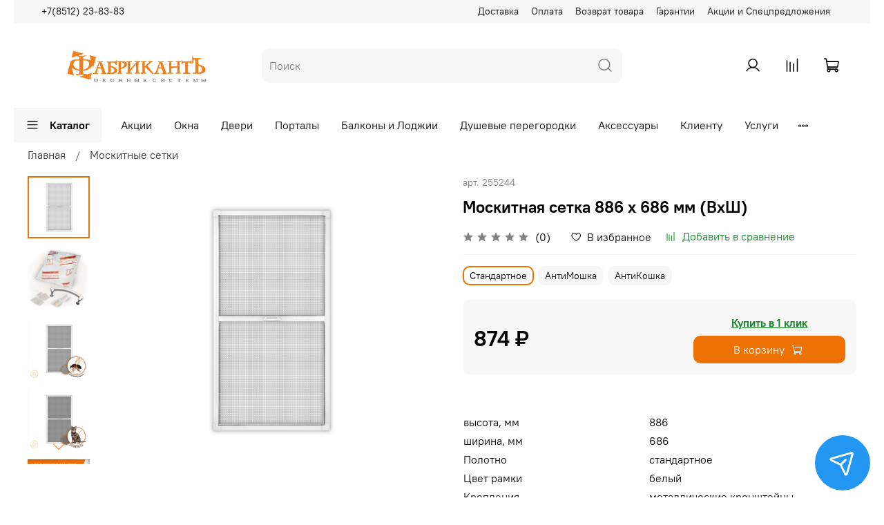

--- FILE ---
content_type: text/html; charset=utf-8
request_url: https://shop.okna-fabricant.ru/product/moskitnaya-setka-886-h-686-mm-vhsh
body_size: 85753
content:
<!DOCTYPE html>
<html
  style="
    --color-btn-bg:#EE7203;
--color-btn-bg-is-dark:true;
--bg:#FFFFFF;
--bg-is-dark:false;

--color-text: var(--color-text-dark);
--color-text-minor-shade: var(--color-text-dark-minor-shade);
--color-text-major-shade: var(--color-text-dark-major-shade);
--color-text-half-shade: var(--color-text-dark-half-shade);

--color-notice-warning-is-dark:false;
--color-notice-success-is-dark:false;
--color-notice-error-is-dark:false;
--color-notice-info-is-dark:false;
--color-form-controls-bg:var(--bg);
--color-form-controls-bg-disabled:var(--bg-minor-shade);
--color-form-controls-border-color:var(--bg-half-shade);
--color-form-controls-color:var(--color-text);
--is-editor:false;


  "
  >
  <head><link media='print' onload='this.media="all"' rel='stylesheet' type='text/css' href='/served_assets/public/jquery.modal-0c2631717f4ce8fa97b5d04757d294c2bf695df1d558678306d782f4bf7b4773.css'><meta data-config="{&quot;product_id&quot;:391671851}" name="page-config" content="" /><meta data-config="{&quot;money_with_currency_format&quot;:{&quot;delimiter&quot;:&quot; &quot;,&quot;separator&quot;:&quot;.&quot;,&quot;format&quot;:&quot;%n %u&quot;,&quot;unit&quot;:&quot;₽&quot;,&quot;show_price_without_cents&quot;:1},&quot;currency_code&quot;:&quot;RUR&quot;,&quot;currency_iso_code&quot;:&quot;RUB&quot;,&quot;default_currency&quot;:{&quot;title&quot;:&quot;Российский рубль&quot;,&quot;code&quot;:&quot;RUR&quot;,&quot;rate&quot;:1.0,&quot;format_string&quot;:&quot;%n %u&quot;,&quot;unit&quot;:&quot;₽&quot;,&quot;price_separator&quot;:&quot;&quot;,&quot;is_default&quot;:true,&quot;price_delimiter&quot;:&quot;&quot;,&quot;show_price_with_delimiter&quot;:true,&quot;show_price_without_cents&quot;:true},&quot;facebook&quot;:{&quot;pixelActive&quot;:false,&quot;currency_code&quot;:&quot;RUB&quot;,&quot;use_variants&quot;:null},&quot;vk&quot;:{&quot;pixel_active&quot;:true,&quot;price_list_id&quot;:&quot;274160&quot;},&quot;new_ya_metrika&quot;:true,&quot;ecommerce_data_container&quot;:&quot;dataLayer&quot;,&quot;common_js_version&quot;:null,&quot;vue_ui_version&quot;:null,&quot;feedback_captcha_enabled&quot;:&quot;1&quot;,&quot;account_id&quot;:1167549,&quot;hide_items_out_of_stock&quot;:true,&quot;forbid_order_over_existing&quot;:true,&quot;minimum_items_price&quot;:null,&quot;enable_comparison&quot;:true,&quot;locale&quot;:&quot;ru&quot;,&quot;client_group&quot;:null,&quot;consent_to_personal_data&quot;:{&quot;active&quot;:true,&quot;obligatory&quot;:true,&quot;description&quot;:&quot;\u003cp style=\&quot;text-align: center;\&quot;\u003e\u003cspan style=\&quot;font-size: 8pt;\&quot;\u003eЯ ознакомлен и согласен с условиями \u003ca href=\&quot;/page/oferta\&quot; target=\&quot;blank\&quot;\u003eоферты и политики конфиденциальности\u003c/a\u003e.\u003c/span\u003e\u003c/p\u003e&quot;},&quot;recaptcha_key&quot;:&quot;6LfXhUEmAAAAAOGNQm5_a2Ach-HWlFKD3Sq7vfFj&quot;,&quot;recaptcha_key_v3&quot;:&quot;6LcZi0EmAAAAAPNov8uGBKSHCvBArp9oO15qAhXa&quot;,&quot;yandex_captcha_key&quot;:&quot;ysc1_ec1ApqrRlTZTXotpTnO8PmXe2ISPHxsd9MO3y0rye822b9d2&quot;,&quot;checkout_float_order_content_block&quot;:false,&quot;available_products_characteristics_ids&quot;:null,&quot;sber_id_app_id&quot;:&quot;5b5a3c11-72e5-4871-8649-4cdbab3ba9a4&quot;,&quot;theme_generation&quot;:4,&quot;quick_checkout_captcha_enabled&quot;:false,&quot;max_order_lines_count&quot;:500,&quot;sber_bnpl_min_amount&quot;:1000,&quot;sber_bnpl_max_amount&quot;:150000,&quot;counter_settings&quot;:{&quot;data_layer_name&quot;:&quot;dataLayer&quot;,&quot;new_counters_setup&quot;:false,&quot;add_to_cart_event&quot;:true,&quot;remove_from_cart_event&quot;:true,&quot;add_to_wishlist_event&quot;:true},&quot;site_setting&quot;:{&quot;show_cart_button&quot;:true,&quot;show_service_button&quot;:false,&quot;show_marketplace_button&quot;:false,&quot;show_quick_checkout_button&quot;:true},&quot;warehouses&quot;:[{&quot;id&quot;:4133264,&quot;title&quot;:&quot;Основной склад&quot;,&quot;array_index&quot;:0}],&quot;captcha_type&quot;:&quot;google&quot;,&quot;human_readable_urls&quot;:false}" name="shop-config" content="" /><meta name='js-evnvironment' content='production' /><meta name='default-locale' content='ru' /><meta name='insales-redefined-api-methods' content="[]" /><script type="text/javascript" src="https://static.insales-cdn.com/assets/static-versioned/v3.72/static/libs/lodash/4.17.21/lodash.min.js"></script>
<!--InsalesCounter -->
<script type="text/javascript">
(function() {
  if (typeof window.__insalesCounterId !== 'undefined') {
    return;
  }

  try {
    Object.defineProperty(window, '__insalesCounterId', {
      value: 1167549,
      writable: true,
      configurable: true
    });
  } catch (e) {
    console.error('InsalesCounter: Failed to define property, using fallback:', e);
    window.__insalesCounterId = 1167549;
  }

  if (typeof window.__insalesCounterId === 'undefined') {
    console.error('InsalesCounter: Failed to set counter ID');
    return;
  }

  let script = document.createElement('script');
  script.async = true;
  script.src = '/javascripts/insales_counter.js?7';
  let firstScript = document.getElementsByTagName('script')[0];
  firstScript.parentNode.insertBefore(script, firstScript);
})();
</script>
<!-- /InsalesCounter -->

    <!-- meta -->
<meta charset="UTF-8" /><title>Москитная сетка 886 х 686 мм на окно 950 х 750 (ВхШ) купить</title><meta name="description" content="Крепкое полотно москитной сетки сделано из стекловолокна с ПВХ покрытием, которое в отличии от других аналогов из ткани, не становится хрупким со временем из-за воздействия солнца и морозов.">
<meta data-config="{&quot;static-versioned&quot;: &quot;1.38&quot;}" name="theme-meta-data" content="">
<meta name="robots" content="index,follow" />
<meta http-equiv="X-UA-Compatible" content="IE=edge,chrome=1" />
<meta name="viewport" content="width=device-width, initial-scale=1.0" />
<meta name="SKYPE_TOOLBAR" content="SKYPE_TOOLBAR_PARSER_COMPATIBLE" />
<meta name="format-detection" content="telephone=no">

<!-- canonical url--><link rel="canonical" href="https://shop.okna-fabricant.ru/product/moskitnaya-setka-886-h-686-mm-vhsh"/>


<!-- rss feed-->
    <meta property="og:title" content="Москитная сетка 886 х 686 мм (ВхШ)">
    <meta property="og:type" content="website">
    <meta property="og:url" content="https://shop.okna-fabricant.ru/product/moskitnaya-setka-886-h-686-mm-vhsh">

    
      <meta property="og:image" content="https://static.insales-cdn.com/images/products/1/399/738263439/Москитная_сетка.jpg">
    




<!-- icons-->
<link rel="icon" type="image/png" sizes="16x16" href="https://static.insales-cdn.com/assets/1/3297/1871073/1768205514/favicon.png" /><style media="screen">
  @supports (content-visibility: hidden) {
    body:not(.settings_loaded) {
      content-visibility: hidden;
    }
  }
  @supports not (content-visibility: hidden) {
    body:not(.settings_loaded) {
      visibility: hidden;
    }
  }
</style>

    <meta name="google-site-verification" content="9lDCXOKFQnDtBN8msYflHK0t09cu20fcXvY1mTLI2wc" />
  <meta name='product-id' content='391671851' />
</head>
  <body data-multi-lang="false" data-theme-template="product" data-sidebar-type="sticky" data-sidebar-position="left">
    <div class="preloader">
      <div class="lds-ellipsis"><div></div><div></div><div></div><div></div></div>
    </div>
    <noscript>
<div class="njs-alert-overlay">
  <div class="njs-alert-wrapper">
    <div class="njs-alert">
      <p></p>
    </div>
  </div>
</div>
</noscript>

    <div class="page_layout page_layout-clear ">
      <header>
      
        <div
  class="layout widget-type_system_widget_v4_header_5"
  style="--logo-img:'https://static.insales-cdn.com/files/1/5442/19494210/original/logo_fabricant-SVG_947f268e61e8ff515cc885448da7fe0c.jpg'; --logo-max-width:300px; --live-search:true; --hide-search:false; --hide-language:false; --hide-personal:false; --hide-compare:false; --hide-favorite:false; --hide-menu-photo:false; --hide-counts:true; --bage-bg:#FFFFFF; --bage-bg-is-light:true; --bage-bg-minor-shade:#f7f7f7; --bage-bg-minor-shade-is-light:true; --bage-bg-major-shade:#ededed; --bage-bg-major-shade-is-light:true; --bage-bg-half-shade:#808080; --bage-bg-half-shade-is-dark:true; --bg-bottom:#FFFFFF; --bg-bottom-is-light:true; --bg-bottom-minor-shade:#f7f7f7; --bg-bottom-minor-shade-is-light:true; --bg-bottom-major-shade:#ededed; --bg-bottom-major-shade-is-light:true; --bg-bottom-half-shade:#808080; --bg-bottom-half-shade-is-dark:true; --header-wide-bg:false; --menu-grid-list-min-width:220px; --subcollections-items-limit:10; --menu-grid-list-row-gap:3rem; --menu-grid-list-column-gap:3rem; --img-border-radius:0px; --menu-img-ratio:1.5; --menu-img-fit:cover; --header-top-pt:0.5vw; --header-top-pb:0.5vw; --header-main-pt:1vw; --header-main-pb:1vw; --header-wide-content:false; --hide-desktop:false; --hide-mobile:false;"
  data-widget-drop-item-id="34589004"
  
  >
  <div class="layout__content">
    






<div class="header header_no-languages" >
  <div class="header__mobile-head">
    <div class="header__mobile-head-content">
      <button type="button" class="button button_size-l header__hide-mobile-menu-btn js-hide-mobile-menu">
        <span class="icon icon-times"></span>
      </button>

      
    </div>
  </div>

  <div class="header__content">
    <div class="header-part-top">
      <div class="header-part-top__inner">
        <div class="header__area-menu">
          <div class="header__menu-title">
            Информация
          </div>
          <ul class="header__menu js-cut-list" data-navigation data-menu-handle="footer-menu-1">
            
            <li class="header__menu-item" data-navigation-item data-menu-item-id="14628389">
              <div class="header__menu-controls">
                <a href="/page/delivery" class="header__menu-link" data-navigation-link="/page/delivery">
                  Доставка
                </a>
              </div>
            </li>
            
            <li class="header__menu-item" data-navigation-item data-menu-item-id="14628390">
              <div class="header__menu-controls">
                <a href="/page/payment" class="header__menu-link" data-navigation-link="/page/payment">
                  Оплата
                </a>
              </div>
            </li>
            
            <li class="header__menu-item" data-navigation-item data-menu-item-id="17276912">
              <div class="header__menu-controls">
                <a href="/page/exchange" class="header__menu-link" data-navigation-link="/page/exchange">
                  Возврат товара
                </a>
              </div>
            </li>
            
            <li class="header__menu-item" data-navigation-item data-menu-item-id="17276972">
              <div class="header__menu-controls">
                <a href="/page/garantii" class="header__menu-link" data-navigation-link="/page/garantii">
                  Гарантии
                </a>
              </div>
            </li>
            
            <li class="header__menu-item" data-navigation-item data-menu-item-id="24476307">
              <div class="header__menu-controls">
                <a href="https://okna-fabricant.ru/promotion/" class="header__menu-link" data-navigation-link="https://okna-fabricant.ru/promotion/">
                  Акции и Спецпредложения
                </a>
              </div>
            </li>
            
          </ul>
        </div>

        <div class="header__area-text">
          
        </div>

        <div class="header__area-contacts">
          

<div class="header__phone">
  <a class="header__phone-value"
    href="tel:+78512238383">+7(8512) 23-83-83</a>
</div>



        </div>


        


      </div>
    </div>

    <div class="header-part-main">
      <div class="header-part-main__inner">
        <div class="header__area-logo">
          
  
    
      <a href=" / " class="header__logo">
        <img src="https://static.insales-cdn.com/files/1/5442/19494210/original/logo_fabricant-SVG_947f268e61e8ff515cc885448da7fe0c.jpg" alt="ФабрикантЪ Окна" title="ФабрикантЪ Окна">
      </a>
    
  

        </div>

        <div class="header__area-search">
          <div class="header__search">
            <form action="/search" method="get" class="header__search-form">
              <input type="text" autocomplete="off" class="form-control form-control_size-l header__search-field"
                name="q" value="" placeholder="Поиск"   data-search-field />
              <button type="submit" class="button button_size-l header__search-btn">
                <span class="icon icon-search"></span>
              </button>
              <input type="hidden" name="lang" value="ru">
              <div class="header__search__results" data-search-result></div>
            </form>
            <button type="button" class="button button_size-l header__search-mobile-btn js-show-mobile-search">
              <span class="icon icon-search _show"></span>
              <span class="icon icon-times _hide"></span>
            </button>
          </div>
        </div>

        <div class="header__area-controls">
          
          <a href="/client_account/orders" class="header__control-btn header__cabinet">
            <span class="icon icon-user"></span>
          </a>
          

          
          
          <a href="/compares" class="header__control-btn header__compare compare-empty" data-compare-counter-btn>
            <span class="icon icon-compare">
              <span class="header__control-bage" data-compare-counter>0</span>
            </span>
          </a>
          
          

          

          
            <a href="/cart_items" class="header__control-btn header__cart" data-bage-count="0">
              <span class="icon icon-cart">
                <span class="header__control-bage" data-cart-positions-count></span>
              </span>
              <span class="header__control-text" data-cart-total-price></span>
            </a>
          
        </div>
      </div>

      

      

      <div class="header__collections">
        <div class="header__collections-content">
          <div class="header__collections-head">Каталог</div>
          <ul class="grid-list header__collections-menu" data-navigation
            data-subcollections-items-limit=10>
            
            
            
            

            <li class="header__collections-item is-level-1" data-navigation-item>
              

              <div class="header__collections-controls">
                
                

                
                <a href="/collection/plastikovye-okna" class="img-ratio img-fit header__collections-photo">
                  <div class="img-ratio__inner">
                    

                    
                    <picture>
                      <source data-srcset="https://static.insales-cdn.com/r/a0gp93Zu4K0/rs:fit:500:500:1/plain/images/products/1/5561/794359225/400%D1%85500_1__%D0%BE.png@webp" type="image/webp"
                        class="lazyload">
                      <img data-src="https://static.insales-cdn.com/r/baxaiWmuMmA/rs:fit:500:500:1/plain/images/products/1/5561/794359225/400%D1%85500_1__%D0%BE.png@png" class="lazyload" alt="Пластиковые окна">
                    </picture>
                    
                  </div>
                </a>
                
                <a href="/collection/plastikovye-okna" class="header__collections-link"
                  data-navigation-link="/collection/plastikovye-okna">
                  Пластиковые окна
                </a>

                
              </div>

              
            </li>
            
            

            <li class="header__collections-item is-level-1" data-navigation-item>
              

              <div class="header__collections-controls">
                
                

                
                <a href="/collection/plastikovye-dveri" class="img-ratio img-fit header__collections-photo">
                  <div class="img-ratio__inner">
                    

                    
                    <picture>
                      <source data-srcset="https://static.insales-cdn.com/r/BMswKqpDItY/rs:fit:500:500:1/plain/images/products/1/662/757760662/1220%D1%85620.png@webp" type="image/webp"
                        class="lazyload">
                      <img data-src="https://static.insales-cdn.com/r/wn5kDiHLr5w/rs:fit:500:500:1/plain/images/products/1/662/757760662/1220%D1%85620.png@png" class="lazyload" alt="Пластиковые двери">
                    </picture>
                    
                  </div>
                </a>
                
                <a href="/collection/plastikovye-dveri" class="header__collections-link"
                  data-navigation-link="/collection/plastikovye-dveri">
                  Пластиковые двери
                </a>

                
                <button class="header__collections-show-submenu-btn js-show-mobile-submenu" type="button">
                  <span class="icon icon-angle-down"></span>
                </button>
                
              </div>

              
              <ul class="header__collections-submenu" data-navigation-submenu>
                
                <li class="header__collections-item "
                  data-navigation-item>
                  <div class="header__collections-controls">
                    <a href="/collection/balkonnye-dveri-iz-pvh" class="header__collections-link"
                      data-navigation-link="/collection/balkonnye-dveri-iz-pvh">
                      Балконные двери из ПВХ

                      

                    </a>
                  </div>
                </li>
                
              </ul>
              <div
                class="header__collections-show-more ">
                <span class="button-link header__collections-show-more-link js-show-more-subcollections">
                  <span class="header__collections-show-more-text-show">Показать все</span>
                  <span class="header__collections-show-more-text-hide">Скрыть</span>
                  <span class="icon icon-angle-down"></span>
                </span>
              </div>
              
            </li>
            
            

            <li class="header__collections-item is-level-1" data-navigation-item>
              

              <div class="header__collections-controls">
                
                

                
                <a href="/collection/moskitnye-setki" class="img-ratio img-fit header__collections-photo">
                  <div class="img-ratio__inner">
                    

                    
                    <picture>
                      <source data-srcset="https://static.insales-cdn.com/r/-GfGcJGDw9w/rs:fit:500:500:1/plain/images/products/1/7087/694582191/%D0%9C%D0%BE%D1%81%D0%BA%D0%B8%D1%82%D0%BD%D0%B0%D1%8F_%D1%81%D0%B5%D1%82%D0%BA%D0%B0_%D0%B4%D0%BB%D1%8F__%D1%84%D1%80%D0%B0%D0%BC%D1%83%D0%B3%D0%B8.jpg@webp" type="image/webp"
                        class="lazyload">
                      <img data-src="https://static.insales-cdn.com/r/KDdyYGZMWIw/rs:fit:500:500:1/plain/images/products/1/7087/694582191/%D0%9C%D0%BE%D1%81%D0%BA%D0%B8%D1%82%D0%BD%D0%B0%D1%8F_%D1%81%D0%B5%D1%82%D0%BA%D0%B0_%D0%B4%D0%BB%D1%8F__%D1%84%D1%80%D0%B0%D0%BC%D1%83%D0%B3%D0%B8.jpg@jpg" class="lazyload" alt="Москитные сетки">
                    </picture>
                    
                  </div>
                </a>
                
                <a href="/collection/moskitnye-setki" class="header__collections-link"
                  data-navigation-link="/collection/moskitnye-setki">
                  Москитные сетки
                </a>

                
                <button class="header__collections-show-submenu-btn js-show-mobile-submenu" type="button">
                  <span class="icon icon-angle-down"></span>
                </button>
                
              </div>

              
              <ul class="header__collections-submenu" data-navigation-submenu>
                
                <li class="header__collections-item "
                  data-navigation-item>
                  <div class="header__collections-controls">
                    <a href="/collection/moskitnye-dveri" class="header__collections-link"
                      data-navigation-link="/collection/moskitnye-dveri">
                      Москитные двери

                      

                    </a>
                  </div>
                </li>
                
              </ul>
              <div
                class="header__collections-show-more ">
                <span class="button-link header__collections-show-more-link js-show-more-subcollections">
                  <span class="header__collections-show-more-text-show">Показать все</span>
                  <span class="header__collections-show-more-text-hide">Скрыть</span>
                  <span class="icon icon-angle-down"></span>
                </span>
              </div>
              
            </li>
            
            

            <li class="header__collections-item is-level-1" data-navigation-item>
              

              <div class="header__collections-controls">
                
                

                
                <a href="/collection/podokonniki" class="img-ratio img-fit header__collections-photo">
                  <div class="img-ratio__inner">
                    

                    
                    <picture>
                      <source data-srcset="https://static.insales-cdn.com/r/ElshFFxFWzs/rs:fit:500:500:1/plain/images/products/1/6979/546626371/%D0%9F%D0%BE%D0%B4%D0%BE%D0%BA%D0%BE%D0%BD%D0%BD%D0%B8%D0%BA_Brusbox_c_%D0%B7%D0%B0%D0%B3%D0%BB%D1%83%D1%88%D0%BA%D0%BE%D0%B9.jpg@webp" type="image/webp"
                        class="lazyload">
                      <img data-src="https://static.insales-cdn.com/r/ZTSXdWorEow/rs:fit:500:500:1/plain/images/products/1/6979/546626371/%D0%9F%D0%BE%D0%B4%D0%BE%D0%BA%D0%BE%D0%BD%D0%BD%D0%B8%D0%BA_Brusbox_c_%D0%B7%D0%B0%D0%B3%D0%BB%D1%83%D1%88%D0%BA%D0%BE%D0%B9.jpg@jpg" class="lazyload" alt="Подоконники">
                    </picture>
                    
                  </div>
                </a>
                
                <a href="/collection/podokonniki" class="header__collections-link"
                  data-navigation-link="/collection/podokonniki">
                  Подоконники
                </a>

                
              </div>

              
            </li>
            
            

            <li class="header__collections-item is-level-1" data-navigation-item>
              

              <div class="header__collections-controls">
                
                

                
                <a href="/collection/otlivy" class="img-ratio img-fit header__collections-photo">
                  <div class="img-ratio__inner">
                    

                    
                    <picture>
                      <source data-srcset="https://static.insales-cdn.com/r/Ko5mLLxNMjY/rs:fit:500:500:1/plain/images/products/1/3547/547089883/%D0%9E%D1%82%D0%BB%D0%B8%D0%B2.jpg@webp" type="image/webp"
                        class="lazyload">
                      <img data-src="https://static.insales-cdn.com/r/OlY_ucfsesw/rs:fit:500:500:1/plain/images/products/1/3547/547089883/%D0%9E%D1%82%D0%BB%D0%B8%D0%B2.jpg@jpg" class="lazyload" alt="Отливы">
                    </picture>
                    
                  </div>
                </a>
                
                <a href="/collection/otlivy" class="header__collections-link"
                  data-navigation-link="/collection/otlivy">
                  Отливы
                </a>

                
              </div>

              
            </li>
            
            

            <li class="header__collections-item is-level-1" data-navigation-item>
              

              <div class="header__collections-controls">
                
                

                
                <a href="/collection/otkosy" class="img-ratio img-fit header__collections-photo">
                  <div class="img-ratio__inner">
                    

                    
                    <picture>
                      <source data-srcset="https://static.insales-cdn.com/r/9x0MpOw8tTE/rs:fit:500:500:1/plain/images/products/1/5759/686298751/%D0%9E%D1%82%D0%BA%D0%BE%D1%81_%D0%9F%D0%92%D0%A5_%D0%BE%D0%B1%D1%8B%D1%87%D0%BD%D1%8B%D0%B9_%D0%B4%D0%BB%D1%8F_%D0%98%D0%9C_1_NEW_2023.png@webp" type="image/webp"
                        class="lazyload">
                      <img data-src="https://static.insales-cdn.com/r/I7ZzXvvE1TE/rs:fit:500:500:1/plain/images/products/1/5759/686298751/%D0%9E%D1%82%D0%BA%D0%BE%D1%81_%D0%9F%D0%92%D0%A5_%D0%BE%D0%B1%D1%8B%D1%87%D0%BD%D1%8B%D0%B9_%D0%B4%D0%BB%D1%8F_%D0%98%D0%9C_1_NEW_2023.png@png" class="lazyload" alt="Откосы">
                    </picture>
                    
                  </div>
                </a>
                
                <a href="/collection/otkosy" class="header__collections-link"
                  data-navigation-link="/collection/otkosy">
                  Откосы
                </a>

                
              </div>

              
            </li>
            
            

            <li class="header__collections-item is-level-1" data-navigation-item>
              

              <div class="header__collections-controls">
                
                

                
                <a href="/collection/aksessuary" class="img-ratio img-fit header__collections-photo">
                  <div class="img-ratio__inner">
                    

                    
                    <picture>
                      <source data-srcset="https://static.insales-cdn.com/r/4DzuG_GEK3E/rs:fit:500:500:1/plain/images/products/1/2674/547195506/%D0%93%D1%80%D0%B5%D0%B1%D0%B5%D0%BD%D0%BA%D0%B0_1.jpg@webp" type="image/webp"
                        class="lazyload">
                      <img data-src="https://static.insales-cdn.com/r/xhs2CkggZ7Y/rs:fit:500:500:1/plain/images/products/1/2674/547195506/%D0%93%D1%80%D0%B5%D0%B1%D0%B5%D0%BD%D0%BA%D0%B0_1.jpg@jpg" class="lazyload" alt="Аксессуары">
                    </picture>
                    
                  </div>
                </a>
                
                <a href="/collection/aksessuary" class="header__collections-link"
                  data-navigation-link="/collection/aksessuary">
                  Аксессуары
                </a>

                
                <button class="header__collections-show-submenu-btn js-show-mobile-submenu" type="button">
                  <span class="icon icon-angle-down"></span>
                </button>
                
              </div>

              
              <ul class="header__collections-submenu" data-navigation-submenu>
                
                <li class="header__collections-item "
                  data-navigation-item>
                  <div class="header__collections-controls">
                    <a href="/collection/moskitnye-setki-2" class="header__collections-link"
                      data-navigation-link="/collection/moskitnye-setki-2">
                      Москитные сетки

                      

                    </a>
                  </div>
                </li>
                
                <li class="header__collections-item "
                  data-navigation-item>
                  <div class="header__collections-controls">
                    <a href="/collection/moskitnye-dveri-2" class="header__collections-link"
                      data-navigation-link="/collection/moskitnye-dveri-2">
                      Москитные двери

                      

                    </a>
                  </div>
                </li>
                
                <li class="header__collections-item "
                  data-navigation-item>
                  <div class="header__collections-controls">
                    <a href="/collection/podokonniki-2" class="header__collections-link"
                      data-navigation-link="/collection/podokonniki-2">
                      Подоконники

                      

                    </a>
                  </div>
                </li>
                
                <li class="header__collections-item "
                  data-navigation-item>
                  <div class="header__collections-controls">
                    <a href="/collection/otlivy-2" class="header__collections-link"
                      data-navigation-link="/collection/otlivy-2">
                      Отливы

                      

                    </a>
                  </div>
                </li>
                
                <li class="header__collections-item "
                  data-navigation-item>
                  <div class="header__collections-controls">
                    <a href="/collection/otkosy-2" class="header__collections-link"
                      data-navigation-link="/collection/otkosy-2">
                      Откосы

                      

                    </a>
                  </div>
                </li>
                
                <li class="header__collections-item "
                  data-navigation-item>
                  <div class="header__collections-controls">
                    <a href="/collection/balkonnye-ruchki" class="header__collections-link"
                      data-navigation-link="/collection/balkonnye-ruchki">
                      Балконные ручки

                      

                    </a>
                  </div>
                </li>
                
                <li class="header__collections-item "
                  data-navigation-item>
                  <div class="header__collections-controls">
                    <a href="/collection/grebyonka-dlya-okna" class="header__collections-link"
                      data-navigation-link="/collection/grebyonka-dlya-okna">
                      Гребёнка для окна

                      

                    </a>
                  </div>
                </li>
                
                <li class="header__collections-item "
                  data-navigation-item>
                  <div class="header__collections-controls">
                    <a href="/collection/zamok-blokirator" class="header__collections-link"
                      data-navigation-link="/collection/zamok-blokirator">
                      Замок-блокиратор

                      

                    </a>
                  </div>
                </li>
                
                <li class="header__collections-item "
                  data-navigation-item>
                  <div class="header__collections-controls">
                    <a href="/collection/kronshteyny-dlya-moskitnoy-setki" class="header__collections-link"
                      data-navigation-link="/collection/kronshteyny-dlya-moskitnoy-setki">
                      Кронштейны для москитной сетки

                      

                    </a>
                  </div>
                </li>
                
                <li class="header__collections-item "
                  data-navigation-item>
                  <div class="header__collections-controls">
                    <a href="/collection/zaschyolka-dlya-balkonnoy-dveri" class="header__collections-link"
                      data-navigation-link="/collection/zaschyolka-dlya-balkonnoy-dveri">
                      Защёлка для балконной двери

                      

                    </a>
                  </div>
                </li>
                
                <li class="header__collections-item is-hide"
                  data-navigation-item>
                  <div class="header__collections-controls">
                    <a href="/collection/ruchki" class="header__collections-link"
                      data-navigation-link="/collection/ruchki">
                      Ручки

                      

                    </a>
                  </div>
                </li>
                
                <li class="header__collections-item is-hide"
                  data-navigation-item>
                  <div class="header__collections-controls">
                    <a href="/collection/remkomplekt-dlya-moskitnoy-setki" class="header__collections-link"
                      data-navigation-link="/collection/remkomplekt-dlya-moskitnoy-setki">
                      Ремкомплект для москитной сетки

                      

                    </a>
                  </div>
                </li>
                
                <li class="header__collections-item is-hide"
                  data-navigation-item>
                  <div class="header__collections-controls">
                    <a href="/collection/moskitnoe-polotno" class="header__collections-link"
                      data-navigation-link="/collection/moskitnoe-polotno">
                      Москитное полотно

                      

                    </a>
                  </div>
                </li>
                
              </ul>
              <div
                class="header__collections-show-more is-show">
                <span class="button-link header__collections-show-more-link js-show-more-subcollections">
                  <span class="header__collections-show-more-text-show">Показать все</span>
                  <span class="header__collections-show-more-text-hide">Скрыть</span>
                  <span class="icon icon-angle-down"></span>
                </span>
              </div>
              
            </li>
            
            

            <li class="header__collections-item is-level-1" data-navigation-item>
              

              <div class="header__collections-controls">
                
                

                
                <a href="/collection/dushevye-peregorodki" class="img-ratio img-fit header__collections-photo">
                  <div class="img-ratio__inner">
                    

                    
                    <picture>
                      <source data-srcset="https://static.insales-cdn.com/r/bLV13UFtiSU/rs:fit:500:500:1/plain/images/collections/1/3420/89009500/%D0%94%D1%83%D1%88%D0%B5%D0%B2%D1%8B%D0%B52.jpg@webp" type="image/webp"
                        class="lazyload">
                      <img data-src="https://static.insales-cdn.com/r/QgEVKY-VJ7A/rs:fit:500:500:1/plain/images/collections/1/3420/89009500/%D0%94%D1%83%D1%88%D0%B5%D0%B2%D1%8B%D0%B52.jpg@jpg" class="lazyload" alt="Душевые2.jpg">
                    </picture>
                    
                  </div>
                </a>
                
                <a href="/collection/dushevye-peregorodki" class="header__collections-link"
                  data-navigation-link="/collection/dushevye-peregorodki">
                  Душевые перегородки
                </a>

                
              </div>

              
            </li>
            
            
          </ul>
        </div>
      </div>

    </div>

    <div class="header-part-bottom">
      <div class="header-part-bottom__inner">
        <div class="header__area-catalog">
          <button type="button" class="button button_size-l header__show-collection-btn js-show-header-collections">
            <span class="icon icon-bars _show"></span>
            <span class="icon icon-times _hide"></span>
            Каталог
          </button>
        </div>

        <div class="header__area-bottom_menu">
          <div class="header__bottom_menu-title">
            Сервис
          </div>
          <ul class="header__bottom_menu js-cut-list-menu" data-navigation
            data-menu-handle="main-menu">
            
            <li class="header__bottom_menu-item" data-navigation-item>
              <a href="https://okna-fabricant.ru/promotion/" class="header__bottom_menu-link" data-navigation-link="https://okna-fabricant.ru/promotion/">Акции</a>
            </li>
            
            <li class="header__bottom_menu-item" data-navigation-item>
              <a href="https://okna-fabricant.ru/okna" class="header__bottom_menu-link" data-navigation-link="https://okna-fabricant.ru/okna">Окна</a>
            </li>
            
            <li class="header__bottom_menu-item" data-navigation-item>
              <a href="https://shop.okna-fabricant.ru/collection/plastikovye-dveri" class="header__bottom_menu-link" data-navigation-link="https://shop.okna-fabricant.ru/collection/plastikovye-dveri">Двери</a>
            </li>
            
            <li class="header__bottom_menu-item" data-navigation-item>
              <a href="/" class="header__bottom_menu-link" data-navigation-link="/">Порталы</a>
            </li>
            
            <li class="header__bottom_menu-item" data-navigation-item>
              <a href="https://old.okna-fabricant.ru/balkony-i-lodzhii/" class="header__bottom_menu-link" data-navigation-link="https://old.okna-fabricant.ru/balkony-i-lodzhii/">Балконы и Лоджии</a>
            </li>
            
            <li class="header__bottom_menu-item" data-navigation-item>
              <a href="/collection/dushevye-peregorodki" class="header__bottom_menu-link" data-navigation-link="/collection/dushevye-peregorodki">Душевые перегородки</a>
            </li>
            
            <li class="header__bottom_menu-item" data-navigation-item>
              <a href="/collection/aksessuary" class="header__bottom_menu-link" data-navigation-link="/collection/aksessuary">Аксессуары</a>
            </li>
            
            <li class="header__bottom_menu-item" data-navigation-item>
              <a href="https://okna-fabricant.ru/client/" class="header__bottom_menu-link" data-navigation-link="https://okna-fabricant.ru/client/">Клиенту</a>
            </li>
            
            <li class="header__bottom_menu-item" data-navigation-item>
              <a href="https://okna-fabricant.ru/service" class="header__bottom_menu-link" data-navigation-link="https://okna-fabricant.ru/service">Услуги</a>
            </li>
            
            <li class="header__bottom_menu-item" data-navigation-item>
              <a href="https://okna-fabricant.ru/client/contact/" class="header__bottom_menu-link" data-navigation-link="https://okna-fabricant.ru/client/contact/">Контакты</a>
            </li>
            
          </ul>
        </div>

      </div>
    </div>
  </div>

</div>

<div class="header-mobile-panel">
  <div class="header-mobile-panel__content ">
    <button type="button" class="button button_size-l header-mobile-panel__show-menu-btn js-show-mobile-menu">
      <span class="icon icon-bars"></span>
    </button>

    <div class="header-mobile-panel__logo">
      
  
    
      <a href=" / " class="header__logo">
        <img src="https://static.insales-cdn.com/files/1/5442/19494210/original/logo_fabricant-SVG_947f268e61e8ff515cc885448da7fe0c.jpg" alt="ФабрикантЪ Окна" title="ФабрикантЪ Окна">
      </a>
    
  

    </div>

    <div class="header-mobile-panel__controls">
      
        <a href="/cart_items" class="header__control-btn header__mobile-cart" data-bage-count="0">
          <span class="icon icon-cart">
            <span class="header__control-bage" data-cart-positions-count></span>
          </span>
        </a>
      
    </div>
  </div>
</div>

<div class="header__collections-overlay"></div>

  </div>
</div>

      
      </header>

      

      <main>
        
  <div
  class="layout widget-type_system_widget_v4_breadcrumbs_1"
  style="--delemeter:1; --align:start; --breadcrumb-color:#333333; --breadcrumb-color-is-dark:true; --breadcrumb-color-minor-shade:#474747; --breadcrumb-color-minor-shade-is-dark:true; --breadcrumb-color-major-shade:#5c5c5c; --breadcrumb-color-major-shade-is-dark:true; --breadcrumb-color-half-shade:#999999; --breadcrumb-color-half-shade-is-dark:true; --layout-wide-bg:false; --layout-pt:0.5vw; --layout-pb:0.5vw; --layout-wide-content:false; --layout-edge:false; --hide-desktop:false; --hide-mobile:false;"
  data-widget-drop-item-id="34280835"
  
  >
  <div class="layout__content">
    

<div class="breadcrumb-wrapper delemeter_1">
  <ul class="breadcrumb">
    <li class="breadcrumb-item home">
      <a class="breadcrumb-link" title="Главная" href="/">Главная</a>
    </li>
    
      
      
      
        
        
        
      
        
        
          <li class="breadcrumb-item" data-breadcrumbs="2">
            <a class="breadcrumb-link" title="Москитные сетки" href="/collection/moskitnye-setki">Москитные сетки</a>
          </li>
          
        
        
      
    
  </ul>
</div>




  </div>
</div>


  <div
  class="layout widget-type_widget_v4_product_1_5704aa3ec52b505206a49299444d1167"
  style="--show-selected-variant-photos:false; --product-hide-variants-title:true; --product-hide-sku:false; --product-hide-compare:false; --product-hide-description:false; --display-property-color:picture; --rating-color:#F1AE4D; --rating-color-is-light:true; --rating-color-minor-shade:#f0a843; --rating-color-minor-shade-is-light:true; --rating-color-major-shade:#efa237; --rating-color-major-shade-is-dark:true; --rating-color-half-shade:#925a0c; --rating-color-half-shade-is-dark:true; --sale-bg:#76BC21; --sale-bg-is-dark:true; --sale-bg-minor-shade:#85d325; --sale-bg-minor-shade-is-dark:true; --sale-bg-major-shade:#93dc39; --sale-bg-major-shade-is-light:true; --sale-bg-half-shade:#bbe983; --sale-bg-half-shade-is-light:true; --sticker-font-size:0.9rem; --video-before-image:false; --img-ratio:1.2; --img-fit:contain; --layout-wide-bg:false; --layout-pt:1vw; --layout-pb:3vw; --layout-wide-content:false; --layout-edge:false; --hide-desktop:false; --hide-mobile:false;"
  data-widget-drop-item-id="34280836"
  
  >
  <div class="layout__content">
    
<form
action="/cart_items"
method="post"
data-product-id="391671851"
data-product-json="{&quot;id&quot;:391671851,&quot;url&quot;:&quot;/product/moskitnaya-setka-886-h-686-mm-vhsh&quot;,&quot;title&quot;:&quot;Москитная сетка 886 х 686 мм (ВхШ)&quot;,&quot;short_description&quot;:&quot;\u003cp\u003e\u0026nbsp;\u003c/p\u003e\r\n\u003ctable style=\&quot;height: 135px; width: 539px;\&quot;\u003e\r\n\u003ctbody\u003e\r\n\u003ctr style=\&quot;height: 13px;\&quot;\u003e\r\n\u003ctd style=\&quot;width: 261.203px; height: 13px;\&quot;\u003eвысота, мм\u003c/td\u003e\r\n\u003ctd style=\&quot;width: 261.797px; height: 13px;\&quot;\u003e886\u003c/td\u003e\r\n\u003c/tr\u003e\r\n\u003ctr style=\&quot;height: 13px;\&quot;\u003e\r\n\u003ctd style=\&quot;width: 261.203px; height: 13px;\&quot;\u003eширина, мм\u003c/td\u003e\r\n\u003ctd style=\&quot;width: 261.797px; height: 13px;\&quot;\u003e686\u003c/td\u003e\r\n\u003c/tr\u003e\r\n\u003ctr style=\&quot;height: 13px;\&quot;\u003e\r\n\u003ctd style=\&quot;width: 261.203px; height: 13px;\&quot;\u003eПолотно\u003c/td\u003e\r\n\u003ctd style=\&quot;width: 261.797px; height: 13px;\&quot;\u003eстандартное\u003c/td\u003e\r\n\u003c/tr\u003e\r\n\u003ctr style=\&quot;height: 13px;\&quot;\u003e\r\n\u003ctd style=\&quot;width: 261.203px; height: 13px;\&quot;\u003eЦвет рамки\u003c/td\u003e\r\n\u003ctd style=\&quot;width: 261.797px; height: 13px;\&quot;\u003eбелый\u003c/td\u003e\r\n\u003c/tr\u003e\r\n\u003ctr style=\&quot;height: 13px;\&quot;\u003e\r\n\u003ctd style=\&quot;width: 261.203px; height: 13px;\&quot;\u003eКрепления\u003c/td\u003e\r\n\u003ctd style=\&quot;width: 261.797px; height: 13px;\&quot;\u003eметаллические кронштейны\u003c/td\u003e\r\n\u003c/tr\u003e\r\n\u003c/tbody\u003e\r\n\u003c/table\u003e\r\n\u003cp\u003e\u0026nbsp;\u003c/p\u003e\r\n\u003cp\u003eКомплектация:\u003c/p\u003e\r\n\u003cul\u003e\r\n\u003cli\u003eМоскитная сетка\u003c/li\u003e\r\n\u003cli\u003eРучка\u003c/li\u003e\r\n\u003cli\u003eМеталлические кронштейны 4 шт.\u003c/li\u003e\r\n\u003c/ul\u003e&quot;,&quot;available&quot;:true,&quot;unit&quot;:&quot;pce&quot;,&quot;permalink&quot;:&quot;moskitnaya-setka-886-h-686-mm-vhsh&quot;,&quot;images&quot;:[{&quot;id&quot;:738263439,&quot;product_id&quot;:391671851,&quot;external_id&quot;:null,&quot;position&quot;:1,&quot;created_at&quot;:&quot;2023-08-16T09:58:12.000+04:00&quot;,&quot;image_processing&quot;:false,&quot;title&quot;:null,&quot;url&quot;:&quot;https://static.insales-cdn.com/images/products/1/399/738263439/thumb_Москитная_сетка.jpg&quot;,&quot;original_url&quot;:&quot;https://static.insales-cdn.com/images/products/1/399/738263439/Москитная_сетка.jpg&quot;,&quot;medium_url&quot;:&quot;https://static.insales-cdn.com/images/products/1/399/738263439/medium_Москитная_сетка.jpg&quot;,&quot;small_url&quot;:&quot;https://static.insales-cdn.com/images/products/1/399/738263439/micro_Москитная_сетка.jpg&quot;,&quot;thumb_url&quot;:&quot;https://static.insales-cdn.com/images/products/1/399/738263439/thumb_Москитная_сетка.jpg&quot;,&quot;compact_url&quot;:&quot;https://static.insales-cdn.com/images/products/1/399/738263439/compact_Москитная_сетка.jpg&quot;,&quot;large_url&quot;:&quot;https://static.insales-cdn.com/images/products/1/399/738263439/large_Москитная_сетка.jpg&quot;,&quot;filename&quot;:&quot;Москитная_сетка.jpg&quot;,&quot;image_content_type&quot;:&quot;image/jpeg&quot;},{&quot;id&quot;:738263440,&quot;product_id&quot;:391671851,&quot;external_id&quot;:null,&quot;position&quot;:2,&quot;created_at&quot;:&quot;2023-08-16T09:58:12.000+04:00&quot;,&quot;image_processing&quot;:false,&quot;title&quot;:null,&quot;url&quot;:&quot;https://static.insales-cdn.com/images/products/1/400/738263440/thumb_Комплектующие.jpg&quot;,&quot;original_url&quot;:&quot;https://static.insales-cdn.com/images/products/1/400/738263440/Комплектующие.jpg&quot;,&quot;medium_url&quot;:&quot;https://static.insales-cdn.com/images/products/1/400/738263440/medium_Комплектующие.jpg&quot;,&quot;small_url&quot;:&quot;https://static.insales-cdn.com/images/products/1/400/738263440/micro_Комплектующие.jpg&quot;,&quot;thumb_url&quot;:&quot;https://static.insales-cdn.com/images/products/1/400/738263440/thumb_Комплектующие.jpg&quot;,&quot;compact_url&quot;:&quot;https://static.insales-cdn.com/images/products/1/400/738263440/compact_Комплектующие.jpg&quot;,&quot;large_url&quot;:&quot;https://static.insales-cdn.com/images/products/1/400/738263440/large_Комплектующие.jpg&quot;,&quot;filename&quot;:&quot;Комплектующие.jpg&quot;,&quot;image_content_type&quot;:&quot;image/jpeg&quot;},{&quot;id&quot;:738263441,&quot;product_id&quot;:391671851,&quot;external_id&quot;:null,&quot;position&quot;:3,&quot;created_at&quot;:&quot;2023-08-16T09:58:12.000+04:00&quot;,&quot;image_processing&quot;:false,&quot;title&quot;:null,&quot;url&quot;:&quot;https://static.insales-cdn.com/images/products/1/401/738263441/thumb_Москитная_сетка_Антимошка.jpeg&quot;,&quot;original_url&quot;:&quot;https://static.insales-cdn.com/images/products/1/401/738263441/Москитная_сетка_Антимошка.jpeg&quot;,&quot;medium_url&quot;:&quot;https://static.insales-cdn.com/images/products/1/401/738263441/medium_Москитная_сетка_Антимошка.jpeg&quot;,&quot;small_url&quot;:&quot;https://static.insales-cdn.com/images/products/1/401/738263441/micro_Москитная_сетка_Антимошка.jpeg&quot;,&quot;thumb_url&quot;:&quot;https://static.insales-cdn.com/images/products/1/401/738263441/thumb_Москитная_сетка_Антимошка.jpeg&quot;,&quot;compact_url&quot;:&quot;https://static.insales-cdn.com/images/products/1/401/738263441/compact_Москитная_сетка_Антимошка.jpeg&quot;,&quot;large_url&quot;:&quot;https://static.insales-cdn.com/images/products/1/401/738263441/large_Москитная_сетка_Антимошка.jpeg&quot;,&quot;filename&quot;:&quot;Москитная_сетка_Антимошка.jpeg&quot;,&quot;image_content_type&quot;:&quot;image/jpeg&quot;},{&quot;id&quot;:854998990,&quot;product_id&quot;:391671851,&quot;external_id&quot;:&quot;https://downloader.disk.yandex.ru/preview/e6790f03a0337a00a5d9caeba8715910da01efea2c512ecaa90b228be0840428/6638f302/Y5bsD8kL9-Gr4HNnQw82lONldt_e03j4Cj78GQlmXMVtMLfHvp_K5Yt813GekkbtYnKvFnSPgUB8COjRaiqyAQ%3D%3D?uid=0\u0026filename=%D0%90%D0%BD%D1%82%D0%B8%D0%9A%D0%BE%D1%88%D0%BA%D0%B0%20%D0%98%D0%9C.jpg\u0026disposition=inline\u0026hash=\u0026limit=0\u0026content_type=image%2Fjpeg\u0026owner_uid=0\u0026tknv=v2\u0026size=2048x2048&quot;,&quot;position&quot;:4,&quot;created_at&quot;:&quot;2024-05-06T15:21:23.000+04:00&quot;,&quot;image_processing&quot;:false,&quot;title&quot;:null,&quot;url&quot;:&quot;https://static.insales-cdn.com/images/products/1/8142/854998990/thumb_Y5bsD8kL9-Gr4HNnQw82lONldt_e03j4Cj78GQlmXMVtMLfHvp_K5Yt813GekkbtYnKvFnSPgUB8COjRaiqyAQ__.&quot;,&quot;original_url&quot;:&quot;https://static.insales-cdn.com/images/products/1/8142/854998990/Y5bsD8kL9-Gr4HNnQw82lONldt_e03j4Cj78GQlmXMVtMLfHvp_K5Yt813GekkbtYnKvFnSPgUB8COjRaiqyAQ__.&quot;,&quot;medium_url&quot;:&quot;https://static.insales-cdn.com/images/products/1/8142/854998990/medium_Y5bsD8kL9-Gr4HNnQw82lONldt_e03j4Cj78GQlmXMVtMLfHvp_K5Yt813GekkbtYnKvFnSPgUB8COjRaiqyAQ__.&quot;,&quot;small_url&quot;:&quot;https://static.insales-cdn.com/images/products/1/8142/854998990/micro_Y5bsD8kL9-Gr4HNnQw82lONldt_e03j4Cj78GQlmXMVtMLfHvp_K5Yt813GekkbtYnKvFnSPgUB8COjRaiqyAQ__.&quot;,&quot;thumb_url&quot;:&quot;https://static.insales-cdn.com/images/products/1/8142/854998990/thumb_Y5bsD8kL9-Gr4HNnQw82lONldt_e03j4Cj78GQlmXMVtMLfHvp_K5Yt813GekkbtYnKvFnSPgUB8COjRaiqyAQ__.&quot;,&quot;compact_url&quot;:&quot;https://static.insales-cdn.com/images/products/1/8142/854998990/compact_Y5bsD8kL9-Gr4HNnQw82lONldt_e03j4Cj78GQlmXMVtMLfHvp_K5Yt813GekkbtYnKvFnSPgUB8COjRaiqyAQ__.&quot;,&quot;large_url&quot;:&quot;https://static.insales-cdn.com/images/products/1/8142/854998990/large_Y5bsD8kL9-Gr4HNnQw82lONldt_e03j4Cj78GQlmXMVtMLfHvp_K5Yt813GekkbtYnKvFnSPgUB8COjRaiqyAQ__.&quot;,&quot;filename&quot;:&quot;Y5bsD8kL9-Gr4HNnQw82lONldt_e03j4Cj78GQlmXMVtMLfHvp_K5Yt813GekkbtYnKvFnSPgUB8COjRaiqyAQ__&quot;,&quot;image_content_type&quot;:&quot;image/jpeg&quot;},{&quot;id&quot;:855373678,&quot;product_id&quot;:391671851,&quot;external_id&quot;:&quot;https://downloader.disk.yandex.ru/preview/12ad2fc7c293ae8c0111d3fe20ac8ce44cb3937ba1a51d8f462d7e99f90fe280/663a3c48/8DqKebVEpJIossfNt1KNlsSQZqiYdzMBTlwAUPLfhLQHATIrMmydxzFars3TrgRiLrFt5DVPfP9LyPje2kpK5w%3D%3D?uid=0\u0026filename=OZON%20%D0%BA%D0%B0%D0%BA%20%D0%B7%D0%B0%D0%BC%D0%B5%D1%80%D0%B8%D1%82%D1%8C%20%D0%9C%D0%BE%D1%81%D0%BA%D0%B8%D1%82%D0%BD%D1%83%D1%8E%20%D1%81%D0%B5%D1%82%D0%BA%D1%83%20%D0%A1%D0%A2%D0%90%D0%9D%D0%94%D0%90%D0%A0%D0%A2%20%D0%9F%D0%92%D0%A5.png\u0026disposition=inline\u0026hash=\u0026limit=0\u0026content_type=image%2Fpng\u0026owner_uid=0\u0026tknv=v2\u0026size=2048x2048&quot;,&quot;position&quot;:5,&quot;created_at&quot;:&quot;2024-05-07T14:52:10.000+04:00&quot;,&quot;image_processing&quot;:false,&quot;title&quot;:null,&quot;url&quot;:&quot;https://static.insales-cdn.com/images/products/1/5998/855373678/thumb_8DqKebVEpJIossfNt1KNlsSQZqiYdzMBTlwAUPLfhLQHATIrMmydxzFars3TrgRiLrFt5DVPfP9LyPje2kpK5w__.&quot;,&quot;original_url&quot;:&quot;https://static.insales-cdn.com/images/products/1/5998/855373678/8DqKebVEpJIossfNt1KNlsSQZqiYdzMBTlwAUPLfhLQHATIrMmydxzFars3TrgRiLrFt5DVPfP9LyPje2kpK5w__.&quot;,&quot;medium_url&quot;:&quot;https://static.insales-cdn.com/images/products/1/5998/855373678/medium_8DqKebVEpJIossfNt1KNlsSQZqiYdzMBTlwAUPLfhLQHATIrMmydxzFars3TrgRiLrFt5DVPfP9LyPje2kpK5w__.&quot;,&quot;small_url&quot;:&quot;https://static.insales-cdn.com/images/products/1/5998/855373678/micro_8DqKebVEpJIossfNt1KNlsSQZqiYdzMBTlwAUPLfhLQHATIrMmydxzFars3TrgRiLrFt5DVPfP9LyPje2kpK5w__.&quot;,&quot;thumb_url&quot;:&quot;https://static.insales-cdn.com/images/products/1/5998/855373678/thumb_8DqKebVEpJIossfNt1KNlsSQZqiYdzMBTlwAUPLfhLQHATIrMmydxzFars3TrgRiLrFt5DVPfP9LyPje2kpK5w__.&quot;,&quot;compact_url&quot;:&quot;https://static.insales-cdn.com/images/products/1/5998/855373678/compact_8DqKebVEpJIossfNt1KNlsSQZqiYdzMBTlwAUPLfhLQHATIrMmydxzFars3TrgRiLrFt5DVPfP9LyPje2kpK5w__.&quot;,&quot;large_url&quot;:&quot;https://static.insales-cdn.com/images/products/1/5998/855373678/large_8DqKebVEpJIossfNt1KNlsSQZqiYdzMBTlwAUPLfhLQHATIrMmydxzFars3TrgRiLrFt5DVPfP9LyPje2kpK5w__.&quot;,&quot;filename&quot;:&quot;8DqKebVEpJIossfNt1KNlsSQZqiYdzMBTlwAUPLfhLQHATIrMmydxzFars3TrgRiLrFt5DVPfP9LyPje2kpK5w__&quot;,&quot;image_content_type&quot;:&quot;image/jpeg&quot;}],&quot;first_image&quot;:{&quot;id&quot;:738263439,&quot;product_id&quot;:391671851,&quot;external_id&quot;:null,&quot;position&quot;:1,&quot;created_at&quot;:&quot;2023-08-16T09:58:12.000+04:00&quot;,&quot;image_processing&quot;:false,&quot;title&quot;:null,&quot;url&quot;:&quot;https://static.insales-cdn.com/images/products/1/399/738263439/thumb_Москитная_сетка.jpg&quot;,&quot;original_url&quot;:&quot;https://static.insales-cdn.com/images/products/1/399/738263439/Москитная_сетка.jpg&quot;,&quot;medium_url&quot;:&quot;https://static.insales-cdn.com/images/products/1/399/738263439/medium_Москитная_сетка.jpg&quot;,&quot;small_url&quot;:&quot;https://static.insales-cdn.com/images/products/1/399/738263439/micro_Москитная_сетка.jpg&quot;,&quot;thumb_url&quot;:&quot;https://static.insales-cdn.com/images/products/1/399/738263439/thumb_Москитная_сетка.jpg&quot;,&quot;compact_url&quot;:&quot;https://static.insales-cdn.com/images/products/1/399/738263439/compact_Москитная_сетка.jpg&quot;,&quot;large_url&quot;:&quot;https://static.insales-cdn.com/images/products/1/399/738263439/large_Москитная_сетка.jpg&quot;,&quot;filename&quot;:&quot;Москитная_сетка.jpg&quot;,&quot;image_content_type&quot;:&quot;image/jpeg&quot;},&quot;category_id&quot;:23739933,&quot;canonical_url_collection_id&quot;:21048375,&quot;price_kinds&quot;:[],&quot;price_min&quot;:&quot;874.17&quot;,&quot;price_max&quot;:&quot;1813.89&quot;,&quot;bundle&quot;:null,&quot;updated_at&quot;:&quot;2025-09-19T15:55:12.000+04:00&quot;,&quot;video_links&quot;:[],&quot;reviews_average_rating_cached&quot;:null,&quot;reviews_count_cached&quot;:null,&quot;sber_bnpl_price&quot;:218,&quot;sber_bnpl_price2&quot;:0,&quot;sber_bnpl_price3&quot;:0,&quot;option_names&quot;:[{&quot;id&quot;:5419568,&quot;position&quot;:7,&quot;navigational&quot;:true,&quot;permalink&quot;:null,&quot;title&quot;:&quot;Полотно&quot;,&quot;api_permalink&quot;:null}],&quot;properties&quot;:[{&quot;id&quot;:37406557,&quot;position&quot;:1,&quot;backoffice&quot;:true,&quot;is_hidden&quot;:false,&quot;is_navigational&quot;:false,&quot;permalink&quot;:&quot;vysota&quot;,&quot;title&quot;:&quot;Высота, мм&quot;},{&quot;id&quot;:37406558,&quot;position&quot;:2,&quot;backoffice&quot;:true,&quot;is_hidden&quot;:false,&quot;is_navigational&quot;:false,&quot;permalink&quot;:&quot;shirina&quot;,&quot;title&quot;:&quot;Ширина, мм&quot;},{&quot;id&quot;:37735984,&quot;position&quot;:3,&quot;backoffice&quot;:true,&quot;is_hidden&quot;:false,&quot;is_navigational&quot;:false,&quot;permalink&quot;:&quot;glubina&quot;,&quot;title&quot;:&quot;Глубина, мм&quot;},{&quot;id&quot;:41227087,&quot;position&quot;:19,&quot;backoffice&quot;:false,&quot;is_hidden&quot;:false,&quot;is_navigational&quot;:false,&quot;permalink&quot;:&quot;ves-okna-kg&quot;,&quot;title&quot;:&quot;Вес конструкции, кг&quot;},{&quot;id&quot;:49371029,&quot;position&quot;:25,&quot;backoffice&quot;:false,&quot;is_hidden&quot;:true,&quot;is_navigational&quot;:true,&quot;permalink&quot;:&quot;vysota-diapazon-moskitnye-setki&quot;,&quot;title&quot;:&quot;Высота диапазон - Москитные сетки&quot;},{&quot;id&quot;:49371834,&quot;position&quot;:26,&quot;backoffice&quot;:false,&quot;is_hidden&quot;:true,&quot;is_navigational&quot;:true,&quot;permalink&quot;:&quot;shirina-diapazon-moskitnye-setki&quot;,&quot;title&quot;:&quot;Ширина диапазон - Москитные сетки&quot;},{&quot;id&quot;:-6,&quot;position&quot;:1000005,&quot;backoffice&quot;:false,&quot;is_hidden&quot;:true,&quot;is_navigational&quot;:false,&quot;permalink&quot;:&quot;kategoriya-tovara-v-vk&quot;,&quot;title&quot;:&quot;Категория товара в VK&quot;}],&quot;characteristics&quot;:[{&quot;id&quot;:241933450,&quot;property_id&quot;:37735984,&quot;position&quot;:1,&quot;title&quot;:&quot;20&quot;,&quot;permalink&quot;:&quot;20&quot;},{&quot;id&quot;:241976276,&quot;property_id&quot;:41227087,&quot;position&quot;:567,&quot;title&quot;:&quot;0,6&quot;,&quot;permalink&quot;:&quot;06&quot;},{&quot;id&quot;:172620498,&quot;property_id&quot;:-6,&quot;position&quot;:1152,&quot;title&quot;:&quot;Дом и дача/Ремонт и строительство&quot;,&quot;permalink&quot;:&quot;dom-i-dacharemont-i-stroitelstvo&quot;},{&quot;id&quot;:187772384,&quot;property_id&quot;:49371834,&quot;position&quot;:4,&quot;title&quot;:&quot;600-699&quot;,&quot;permalink&quot;:&quot;600-699&quot;},{&quot;id&quot;:169603214,&quot;property_id&quot;:37406557,&quot;position&quot;:35,&quot;title&quot;:&quot;886&quot;,&quot;permalink&quot;:&quot;886&quot;},{&quot;id&quot;:168692040,&quot;property_id&quot;:37406558,&quot;position&quot;:78,&quot;title&quot;:&quot;686&quot;,&quot;permalink&quot;:&quot;686&quot;},{&quot;id&quot;:187766488,&quot;property_id&quot;:49371029,&quot;position&quot;:5,&quot;title&quot;:&quot;800-899&quot;,&quot;permalink&quot;:&quot;800-899&quot;}],&quot;variants&quot;:[{&quot;ozon_link&quot;:null,&quot;wildberries_link&quot;:null,&quot;id&quot;:652701166,&quot;title&quot;:&quot;Стандартное&quot;,&quot;product_id&quot;:391671851,&quot;sku&quot;:&quot;255244&quot;,&quot;barcode&quot;:null,&quot;dimensions&quot;:&quot;69x2x89&quot;,&quot;available&quot;:true,&quot;image_ids&quot;:[738263439],&quot;image_id&quot;:738263439,&quot;weight&quot;:&quot;0.6&quot;,&quot;created_at&quot;:&quot;2023-08-16T09:58:12.000+04:00&quot;,&quot;updated_at&quot;:&quot;2025-01-22T16:47:18.000+04:00&quot;,&quot;quantity&quot;:null,&quot;quantity_at_warehouse0&quot;:null,&quot;price&quot;:&quot;874.17&quot;,&quot;base_price&quot;:&quot;874.17&quot;,&quot;old_price&quot;:null,&quot;price2&quot;:null,&quot;price3&quot;:null,&quot;prices&quot;:[],&quot;variant_field_values&quot;:[],&quot;option_values&quot;:[{&quot;id&quot;:30893416,&quot;option_name_id&quot;:5419568,&quot;position&quot;:1,&quot;title&quot;:&quot;Стандартное&quot;,&quot;image_url&quot;:null,&quot;permalink&quot;:null}],&quot;sber_bnpl_price&quot;:218,&quot;sber_bnpl_price2&quot;:0,&quot;sber_bnpl_price3&quot;:0},{&quot;ozon_link&quot;:null,&quot;wildberries_link&quot;:null,&quot;id&quot;:652701167,&quot;title&quot;:&quot;АнтиМошка&quot;,&quot;product_id&quot;:391671851,&quot;sku&quot;:&quot;255245&quot;,&quot;barcode&quot;:null,&quot;dimensions&quot;:&quot;69x2x89&quot;,&quot;available&quot;:true,&quot;image_ids&quot;:[738263441],&quot;image_id&quot;:738263441,&quot;weight&quot;:&quot;0.6&quot;,&quot;created_at&quot;:&quot;2023-08-16T09:58:12.000+04:00&quot;,&quot;updated_at&quot;:&quot;2025-01-22T16:47:18.000+04:00&quot;,&quot;quantity&quot;:null,&quot;quantity_at_warehouse0&quot;:null,&quot;price&quot;:&quot;1813.89&quot;,&quot;base_price&quot;:&quot;1813.89&quot;,&quot;old_price&quot;:null,&quot;price2&quot;:null,&quot;price3&quot;:null,&quot;prices&quot;:[],&quot;variant_field_values&quot;:[],&quot;option_values&quot;:[{&quot;id&quot;:30893412,&quot;option_name_id&quot;:5419568,&quot;position&quot;:2,&quot;title&quot;:&quot;АнтиМошка&quot;,&quot;image_url&quot;:null,&quot;permalink&quot;:null}],&quot;sber_bnpl_price&quot;:453,&quot;sber_bnpl_price2&quot;:0,&quot;sber_bnpl_price3&quot;:0},{&quot;ozon_link&quot;:null,&quot;wildberries_link&quot;:null,&quot;id&quot;:717032371,&quot;title&quot;:&quot;АнтиКошка&quot;,&quot;product_id&quot;:391671851,&quot;sku&quot;:&quot;270222&quot;,&quot;barcode&quot;:null,&quot;dimensions&quot;:&quot;69x2x89&quot;,&quot;available&quot;:true,&quot;image_ids&quot;:[854998990],&quot;image_id&quot;:854998990,&quot;weight&quot;:&quot;0.6&quot;,&quot;created_at&quot;:&quot;2024-04-10T15:10:41.000+04:00&quot;,&quot;updated_at&quot;:&quot;2025-07-09T16:46:35.000+04:00&quot;,&quot;quantity&quot;:null,&quot;quantity_at_warehouse0&quot;:null,&quot;price&quot;:&quot;1782.17&quot;,&quot;base_price&quot;:&quot;1782.17&quot;,&quot;old_price&quot;:null,&quot;price2&quot;:null,&quot;price3&quot;:null,&quot;prices&quot;:[],&quot;variant_field_values&quot;:[],&quot;option_values&quot;:[{&quot;id&quot;:37854832,&quot;option_name_id&quot;:5419568,&quot;position&quot;:5,&quot;title&quot;:&quot;АнтиКошка&quot;,&quot;image_url&quot;:null,&quot;permalink&quot;:null}],&quot;sber_bnpl_price&quot;:445,&quot;sber_bnpl_price2&quot;:0,&quot;sber_bnpl_price3&quot;:0}],&quot;accessories&quot;:[],&quot;list_card_mode&quot;:&quot;more_details&quot;,&quot;list_card_mode_with_variants&quot;:&quot;show_variants&quot;}"
data-gallery-type="all-photos"
class="product   is-zero-count-shown    is-more-variants is-forbid-order-over-existing"
>
<div class="product__area-photo">
  
  <div class="product__gallery js-product-gallery">
    <div style="display:none" class="js-product-all-images ">
      
      
      
      
      
      
      
      <div class="splide__slide product__slide-main" data-product-img-id="738263439">
        <a class="img-ratio img-fit product__photo" data-fslightbox="product-photos-lightbox" data-alt="Москитная сетка 886 х 686 мм (ВхШ)" data-type="image" href="https://static.insales-cdn.com/images/products/1/399/738263439/Москитная_сетка.jpg">
          <div class="img-ratio__inner">
            
            <picture>
              <source  data-srcset="https://static.insales-cdn.com/r/tWebPevLl9A/rs:fit:1000:0:1/q:100/plain/images/products/1/399/738263439/%D0%9C%D0%BE%D1%81%D0%BA%D0%B8%D1%82%D0%BD%D0%B0%D1%8F_%D1%81%D0%B5%D1%82%D0%BA%D0%B0.jpg@webp" type="image/webp" class="lazyload">
              <img data-src="https://static.insales-cdn.com/r/SEyT1OKBo4M/rs:fit:1000:0:1/q:100/plain/images/products/1/399/738263439/%D0%9C%D0%BE%D1%81%D0%BA%D0%B8%D1%82%D0%BD%D0%B0%D1%8F_%D1%81%D0%B5%D1%82%D0%BA%D0%B0.jpg@jpg" class="lazyload" alt="Москитная сетка 886 х 686 мм (ВхШ)" />
            </picture>
            
          </div>
        </a>
      </div>
      <div class="splide__slide product__slide-tumbs js-product-gallery-tumbs-slide" data-product-img-id="738263439"
        >
        <div class="img-ratio img-ratio_contain product__photo-tumb">
          <div class="img-ratio__inner">
            
            <picture>
              <source  data-srcset="https://static.insales-cdn.com/r/GzEfZuXO0RY/rs:fit:250:0:1/q:100/plain/images/products/1/399/738263439/%D0%9C%D0%BE%D1%81%D0%BA%D0%B8%D1%82%D0%BD%D0%B0%D1%8F_%D1%81%D0%B5%D1%82%D0%BA%D0%B0.jpg@webp" type="image/webp" class="lazyload">
              <img data-src="https://static.insales-cdn.com/r/zcDyLW-NtU8/rs:fit:250:0:1/q:100/plain/images/products/1/399/738263439/%D0%9C%D0%BE%D1%81%D0%BA%D0%B8%D1%82%D0%BD%D0%B0%D1%8F_%D1%81%D0%B5%D1%82%D0%BA%D0%B0.jpg@jpg" class="lazyload" alt="Москитная сетка 886 х 686 мм (ВхШ)" />
            </picture>
            
          </div>
        </div>
      </div>
      
      
      
      <div class="splide__slide product__slide-main" data-product-img-id="738263440">
        <a class="img-ratio img-fit product__photo" data-fslightbox="product-photos-lightbox" data-alt="Москитная сетка 886 х 686 мм (ВхШ)" data-type="image" href="https://static.insales-cdn.com/images/products/1/400/738263440/Комплектующие.jpg">
          <div class="img-ratio__inner">
            
            <picture>
              <source  data-srcset="https://static.insales-cdn.com/r/YSXeYZ9t02E/rs:fit:1000:0:1/q:100/plain/images/products/1/400/738263440/%D0%9A%D0%BE%D0%BC%D0%BF%D0%BB%D0%B5%D0%BA%D1%82%D1%83%D1%8E%D1%89%D0%B8%D0%B5.jpg@webp" type="image/webp" class="lazyload">
              <img data-src="https://static.insales-cdn.com/r/Ow781bxdsFA/rs:fit:1000:0:1/q:100/plain/images/products/1/400/738263440/%D0%9A%D0%BE%D0%BC%D0%BF%D0%BB%D0%B5%D0%BA%D1%82%D1%83%D1%8E%D1%89%D0%B8%D0%B5.jpg@jpg" class="lazyload" alt="Москитная сетка 886 х 686 мм (ВхШ)" />
            </picture>
            
          </div>
        </a>
      </div>
      <div class="splide__slide product__slide-tumbs js-product-gallery-tumbs-slide" data-product-img-id="738263440"
        >
        <div class="img-ratio img-ratio_contain product__photo-tumb">
          <div class="img-ratio__inner">
            
            <picture>
              <source  data-srcset="https://static.insales-cdn.com/r/YRMLCiTJGg4/rs:fit:250:0:1/q:100/plain/images/products/1/400/738263440/%D0%9A%D0%BE%D0%BC%D0%BF%D0%BB%D0%B5%D0%BA%D1%82%D1%83%D1%8E%D1%89%D0%B8%D0%B5.jpg@webp" type="image/webp" class="lazyload">
              <img data-src="https://static.insales-cdn.com/r/UG_Y_hGKmpE/rs:fit:250:0:1/q:100/plain/images/products/1/400/738263440/%D0%9A%D0%BE%D0%BC%D0%BF%D0%BB%D0%B5%D0%BA%D1%82%D1%83%D1%8E%D1%89%D0%B8%D0%B5.jpg@jpg" class="lazyload" alt="Москитная сетка 886 х 686 мм (ВхШ)" />
            </picture>
            
          </div>
        </div>
      </div>
      
      
      
      <div class="splide__slide product__slide-main" data-product-img-id="738263441">
        <a class="img-ratio img-fit product__photo" data-fslightbox="product-photos-lightbox" data-alt="Москитная сетка 886 х 686 мм (ВхШ)" data-type="image" href="https://static.insales-cdn.com/images/products/1/401/738263441/Москитная_сетка_Антимошка.jpeg">
          <div class="img-ratio__inner">
            
            <picture>
              <source  data-srcset="https://static.insales-cdn.com/r/4k21UU8ummc/rs:fit:1000:0:1/q:100/plain/images/products/1/401/738263441/%D0%9C%D0%BE%D1%81%D0%BA%D0%B8%D1%82%D0%BD%D0%B0%D1%8F_%D1%81%D0%B5%D1%82%D0%BA%D0%B0_%D0%90%D0%BD%D1%82%D0%B8%D0%BC%D0%BE%D1%88%D0%BA%D0%B0.jpeg@webp" type="image/webp" class="lazyload">
              <img data-src="https://static.insales-cdn.com/r/YcrtxgX4KwU/rs:fit:1000:0:1/q:100/plain/images/products/1/401/738263441/%D0%9C%D0%BE%D1%81%D0%BA%D0%B8%D1%82%D0%BD%D0%B0%D1%8F_%D1%81%D0%B5%D1%82%D0%BA%D0%B0_%D0%90%D0%BD%D1%82%D0%B8%D0%BC%D0%BE%D1%88%D0%BA%D0%B0.jpeg@jpeg" class="lazyload" alt="Москитная сетка 886 х 686 мм (ВхШ)" />
            </picture>
            
          </div>
        </a>
      </div>
      <div class="splide__slide product__slide-tumbs js-product-gallery-tumbs-slide" data-product-img-id="738263441"
        >
        <div class="img-ratio img-ratio_contain product__photo-tumb">
          <div class="img-ratio__inner">
            
            <picture>
              <source  data-srcset="https://static.insales-cdn.com/r/q9IwVcpDbBQ/rs:fit:250:0:1/q:100/plain/images/products/1/401/738263441/%D0%9C%D0%BE%D1%81%D0%BA%D0%B8%D1%82%D0%BD%D0%B0%D1%8F_%D1%81%D0%B5%D1%82%D0%BA%D0%B0_%D0%90%D0%BD%D1%82%D0%B8%D0%BC%D0%BE%D1%88%D0%BA%D0%B0.jpeg@webp" type="image/webp" class="lazyload">
              <img data-src="https://static.insales-cdn.com/r/kZzI0b1TQfw/rs:fit:250:0:1/q:100/plain/images/products/1/401/738263441/%D0%9C%D0%BE%D1%81%D0%BA%D0%B8%D1%82%D0%BD%D0%B0%D1%8F_%D1%81%D0%B5%D1%82%D0%BA%D0%B0_%D0%90%D0%BD%D1%82%D0%B8%D0%BC%D0%BE%D1%88%D0%BA%D0%B0.jpeg@jpeg" class="lazyload" alt="Москитная сетка 886 х 686 мм (ВхШ)" />
            </picture>
            
          </div>
        </div>
      </div>
      
      
      
      <div class="splide__slide product__slide-main" data-product-img-id="854998990">
        <a class="img-ratio img-fit product__photo" data-fslightbox="product-photos-lightbox" data-alt="Москитная сетка 886 х 686 мм (ВхШ)" data-type="image" href="https://static.insales-cdn.com/images/products/1/8142/854998990/Y5bsD8kL9-Gr4HNnQw82lONldt_e03j4Cj78GQlmXMVtMLfHvp_K5Yt813GekkbtYnKvFnSPgUB8COjRaiqyAQ__.">
          <div class="img-ratio__inner">
            
            <picture>
              <source  data-srcset="https://static.insales-cdn.com/r/qNZuIjrxUqo/rs:fit:1000:0:1/q:100/plain/images/products/1/8142/854998990/Y5bsD8kL9-Gr4HNnQw82lONldt_e03j4Cj78GQlmXMVtMLfHvp_K5Yt813GekkbtYnKvFnSPgUB8COjRaiqyAQ__.@webp" type="image/webp" class="lazyload">
              <img data-src="https://static.insales-cdn.com/r/oe0z32qL7Uo/rs:fit:1000:0:1/q:100/plain/images/products/1/8142/854998990/Y5bsD8kL9-Gr4HNnQw82lONldt_e03j4Cj78GQlmXMVtMLfHvp_K5Yt813GekkbtYnKvFnSPgUB8COjRaiqyAQ__." class="lazyload" alt="Москитная сетка 886 х 686 мм (ВхШ)" />
            </picture>
            
          </div>
        </a>
      </div>
      <div class="splide__slide product__slide-tumbs js-product-gallery-tumbs-slide" data-product-img-id="854998990"
        >
        <div class="img-ratio img-ratio_contain product__photo-tumb">
          <div class="img-ratio__inner">
            
            <picture>
              <source  data-srcset="https://static.insales-cdn.com/r/wpFb7I-QjjA/rs:fit:250:0:1/q:100/plain/images/products/1/8142/854998990/Y5bsD8kL9-Gr4HNnQw82lONldt_e03j4Cj78GQlmXMVtMLfHvp_K5Yt813GekkbtYnKvFnSPgUB8COjRaiqyAQ__.@webp" type="image/webp" class="lazyload">
              <img data-src="https://static.insales-cdn.com/r/vavEtUba-ug/rs:fit:250:0:1/q:100/plain/images/products/1/8142/854998990/Y5bsD8kL9-Gr4HNnQw82lONldt_e03j4Cj78GQlmXMVtMLfHvp_K5Yt813GekkbtYnKvFnSPgUB8COjRaiqyAQ__." class="lazyload" alt="Москитная сетка 886 х 686 мм (ВхШ)" />
            </picture>
            
          </div>
        </div>
      </div>
      
      
      
      <div class="splide__slide product__slide-main" data-product-img-id="855373678">
        <a class="img-ratio img-fit product__photo" data-fslightbox="product-photos-lightbox" data-alt="Москитная сетка 886 х 686 мм (ВхШ)" data-type="image" href="https://static.insales-cdn.com/images/products/1/5998/855373678/8DqKebVEpJIossfNt1KNlsSQZqiYdzMBTlwAUPLfhLQHATIrMmydxzFars3TrgRiLrFt5DVPfP9LyPje2kpK5w__.">
          <div class="img-ratio__inner">
            
            <picture>
              <source  data-srcset="https://static.insales-cdn.com/r/You8bqR1yCY/rs:fit:1000:0:1/q:100/plain/images/products/1/5998/855373678/8DqKebVEpJIossfNt1KNlsSQZqiYdzMBTlwAUPLfhLQHATIrMmydxzFars3TrgRiLrFt5DVPfP9LyPje2kpK5w__.@webp" type="image/webp" class="lazyload">
              <img data-src="https://static.insales-cdn.com/r/copHY3psGW4/rs:fit:1000:0:1/q:100/plain/images/products/1/5998/855373678/8DqKebVEpJIossfNt1KNlsSQZqiYdzMBTlwAUPLfhLQHATIrMmydxzFars3TrgRiLrFt5DVPfP9LyPje2kpK5w__." class="lazyload" alt="Москитная сетка 886 х 686 мм (ВхШ)" />
            </picture>
            
          </div>
        </a>
      </div>
      <div class="splide__slide product__slide-tumbs js-product-gallery-tumbs-slide" data-product-img-id="855373678"
        >
        <div class="img-ratio img-ratio_contain product__photo-tumb">
          <div class="img-ratio__inner">
            
            <picture>
              <source  data-srcset="https://static.insales-cdn.com/r/jkHzMXnKNyk/rs:fit:250:0:1/q:100/plain/images/products/1/5998/855373678/8DqKebVEpJIossfNt1KNlsSQZqiYdzMBTlwAUPLfhLQHATIrMmydxzFars3TrgRiLrFt5DVPfP9LyPje2kpK5w__.@webp" type="image/webp" class="lazyload">
              <img data-src="https://static.insales-cdn.com/r/IhCYJ9Bkb_I/rs:fit:250:0:1/q:100/plain/images/products/1/5998/855373678/8DqKebVEpJIossfNt1KNlsSQZqiYdzMBTlwAUPLfhLQHATIrMmydxzFars3TrgRiLrFt5DVPfP9LyPje2kpK5w__." class="lazyload" alt="Москитная сетка 886 х 686 мм (ВхШ)" />
            </picture>
            
          </div>
        </div>
      </div>
      
       
        
      
      
    </div>
    <div class="product__gallery-tumbs" style="--img-ratio: 1;">
      <div class="splide js-product-gallery-tumbs">
        <div class="splide__track">
          <div class="splide__list"></div>
        </div>
        <div class="splide__arrows">
          <button type="button" class="splide__arrow splide__arrow--prev">
          <span class="splide__arrow-icon icon-angle-left"></span>
          </button>
          <button type="button" class="splide__arrow splide__arrow--next">
          <span class="splide__arrow-icon icon-angle-right"></span>
          </button>
        </div>
      </div>
    </div>
    <div class="product__gallery-main">
      <div class="splide js-product-gallery-main">
        <div class="splide__track">
          <div class="splide__list"></div>
        </div>
        <div class="splide__arrows">
          <button type="button" class="splide__arrow splide__arrow--prev">
          <span class="splide__arrow-icon icon-angle-left"></span>
          </button>
          <button type="button" class="splide__arrow splide__arrow--next">
          <span class="splide__arrow-icon icon-angle-right"></span>
          </button>
        </div>
      </div>
      <div class="product__available">
        <span data-product-card-available='{
          "availableText": "В наличии",
          "notAvailableText": "Нет в наличии"
          }'
          >
        </span>
      </div>
      
<div class="stickers">
  
  <div class="sticker sticker-preorder" data-sticker-title="sticker-preorder">Предзаказ</div>
</div>

    </div>
  </div>
  
</div>
<div class="product__area-sku">
  
  <div class="product__sku">
    <span data-product-card-sku='{"skuLabel": "арт. "}'>
    </span>
  </div>
  
</div>
<div class="product__area-title">
  <h1 class="product__title heading">
    Москитная сетка 886 х 686 мм (ВхШ)
  </h1>
</div>
<div class="product__area-user-controls">
  <div class="product__user-controls">
    <div class="product__rating js-product-rating" data-rating="" data-trigger-click="reviews-open:insales:site">
      <div class="product__rating-list">
        
        
        <span class="product__rating-star icon-star "></span>
        
        
        <span class="product__rating-star icon-star "></span>
        
        
        <span class="product__rating-star icon-star "></span>
        
        
        <span class="product__rating-star icon-star "></span>
        
        
        <span class="product__rating-star icon-star "></span>
        
        
      </div>
      <div class="product__reviews-count">(0)</div>
    </div>
    
    <span class="button favorites_btn" data-ui-favorites-trigger="391671851">
    <span class="btn-icon icon-favorites-o"></span>
    <span class="btn-icon icon-favorites-f"></span>
    <span class="btn-text"
      data-ui-favorites-trigger-added-text="В избранном"
      data-ui-favorites-trigger-not-added-text="В избранное"
      ></span>
    </span>
    
    
    
    
    <span data-compare-trigger="391671851" class="button-link product__user-btn product__compare-btn">
    <span class="product__user-btn-icon icon-compare"></span>
    <span
      data-compare-trigger-added-text="В сравнении"
      data-compare-trigger-not-added-text="Добавить в сравнение"
      >
    Добавить в сравнение
    </span>
    </span>
    
    
    
  </div>
</div>

<div class="product__area-variants">


  <div class="product__variants">
    <select class="hide" name="variant_id" data-product-variants='{ "default": "option-radio"  , "default": "option-radio"  }'>
      
      <option value="652701166">Стандартное</option>
      
      <option value="652701167">АнтиМошка</option>
      
      <option value="717032371">АнтиКошка</option>
      
    </select>
  </div>
  
</div>

<div class="product__area-buy">
  <div class="product__buy">
    <div class="product__price">
      <div class="product__sale">
        <span class="product__sale-value" data-product-card-sale-value></span>
      </div>
      <span class="product__price-cur" data-product-card-price-from-cart></span>
      <span class="product__price-old" data-product-card-old-price></span>
      
    </div>
    <div class="product__controls">
      
      <div class="product__buy-one-click">
        <span class="button-link" data-quick-checkout="[data-product-id='391671851']">
        Купить в 1 клик
        </span>
      </div>
      
      <div class="product__buy-btn-area" id="product-detail-buy-area">
        <div class="product__buy-btn-area-inner">
          <div class="add-cart-counter" data-add-cart-counter='{"step": "1"}'>
            <button type="button" class="button add-cart-counter__btn" data-add-cart-counter-btn onclick="ym(88696297,'reachGoal','korzina')">
            <span class="add-cart-counter__btn-label">В корзину</span>
            <span class="button__icon icon-cart"></span>
            </button>
            <div class="add-cart-counter__controls">
              <button data-add-cart-counter-minus class="button add-cart-counter__controls-btn" type="button">-</button>
              <a href="/cart_items" class="button add-cart-counter__detail">
              <span class="add-cart-counter__detail-text">В корзине <span data-add-cart-counter-count></span> шт</span>
              <span class="add-cart-counter__detail-dop-text">Перейти</span>
              </a>
              <button data-add-cart-counter-plus class="button add-cart-counter__controls-btn" type="button">+</button>
            </div>
          </div>
          <button data-product-card-preorder class="button button_wide product__preorder-btn" type="button">Предзаказ</button>
        </div>
      </div>
    </div>
  </div>
</div>

<div class="product__area-description">
  
  <div class="product__description static-text">
    <p>&nbsp;</p>

    <div class="table-wrapper"><table style="height: 135px; width: 539px;">
<tbody>
<tr style="height: 13px;">
<td style="width: 261.203px; height: 13px;">высота, мм</td>
<td style="width: 261.797px; height: 13px;">886</td>
</tr>
<tr style="height: 13px;">
<td style="width: 261.203px; height: 13px;">ширина, мм</td>
<td style="width: 261.797px; height: 13px;">686</td>
</tr>
<tr style="height: 13px;">
<td style="width: 261.203px; height: 13px;">Полотно</td>
<td style="width: 261.797px; height: 13px;">стандартное</td>
</tr>
<tr style="height: 13px;">
<td style="width: 261.203px; height: 13px;">Цвет рамки</td>
<td style="width: 261.797px; height: 13px;">белый</td>
</tr>
<tr style="height: 13px;">
<td style="width: 261.203px; height: 13px;">Крепления</td>
<td style="width: 261.797px; height: 13px;">металлические кронштейны</td>
</tr>
</tbody>
</table></div>
    
<p>&nbsp;</p>
<p>Комплектация:</p>
<ul>
<li>Москитная сетка</li>
<li>Ручка</li>
<li>Металлические кронштейны 4 шт.</li>
</ul>
  </div>
  
</div>
<div class="product__area-calculate-delivery">
  

<div
  class="insales_widget-delivery insales_widget-delivery--box-shadow insales_widget-delivery--border-radius insales_widget-delivery--with-background insales_widget-delivery--minimal insales_widget-delivery--space "
  data-options='{
    "variantId": 652701166,
    "productId": 391671851,
    "current_default_locality_mode": &quot;locate&quot;,
    
    "default_address": { "country":&quot;RU&quot;, "state":&quot;обл Астраханская&quot;, "result":&quot;обл Астраханская&quot;, "city":&quot;Астрахань&quot; },
    
    "countries": [{&quot;code&quot;:&quot;RU&quot;,&quot;title&quot;:&quot;Россия&quot;}],
    "consider_quantity": false,
    "widget_enabled": true
  }'
>
  <div class="insales_widget-delivery_form">
    <div class="insales_widget-delivery_header">
      <div class="insales_widget-delivery_city">
        <div class="insales_widget-label">
          Выбрать
        </div>
        <div class="insales_widget-editable">
        </div>
      </div>
    </div>

    <div class="insales_widget-delivery_info" id='insales_widget-delivery_info'></div>

    <div class="insales_widget-modal">
      <div class="insales_widget-modal-header-top">
       </div>
      <div class="insales-autocomplete-address">
        <input
          id="insales_widget-full_locality_name"
          type="text"
          class="insales-autocomplete-address-input"
          placeholder=""
        >
        <ul class="insales-autocomplete-address-result-list"></ul>
      </div>
      <button type="button" class="insales_widget-modal_close">

      </button>
    </div>
  </div>
</div>

<link href="https://static.insales-cdn.com/assets/static-versioned/5.92/static/calculate_delivery/InsalesCalculateDelivery.css" rel="stylesheet" type="text/css" />
<script src="https://static.insales-cdn.com/assets/static-versioned/5.92/static/calculate_delivery/InsalesCalculateDelivery.js"></script>

<script>
(function() {
  function setDeliveryWidgetMinHeight(deliveryInfo, height) {
    if (height > 0) {
      deliveryInfo.style.minHeight = height + 'px';
    }
  }

  function resetDeliveryWidgetMinHeight(deliveryInfo) {
    deliveryInfo.style.minHeight = '';
  }

  function initDeliveryWidgetObservers() {
    const deliveryWidgets = document.querySelectorAll('.insales_widget-delivery');

    deliveryWidgets.forEach(widget => {
      const deliveryInfo = widget.querySelector('.insales_widget-delivery_info');

      if (deliveryInfo) {
        const existingUl = deliveryInfo.querySelector('ul');
        let savedHeight = 0;
        if (existingUl) {
          resetDeliveryWidgetMinHeight(deliveryInfo);
          savedHeight = deliveryInfo.offsetHeight;
        }

        const observer = new MutationObserver(function(mutations) {
          mutations.forEach(function(mutation) {
            if (mutation.type === 'childList') {
              const removedNodes = Array.from(mutation.removedNodes);
              const hasRemovedUl = removedNodes.some(node =>
                node.nodeType === Node.ELEMENT_NODE && node.tagName === 'UL'
              );

              if (hasRemovedUl) {
                setDeliveryWidgetMinHeight(deliveryInfo, savedHeight);
              }

              const addedNodes = Array.from(mutation.addedNodes);
              const hasAddedUl = addedNodes.some(node =>
                node.nodeType === Node.ELEMENT_NODE && node.tagName === 'UL'
              );

              if (hasAddedUl) {
                resetDeliveryWidgetMinHeight(deliveryInfo);
              }

              const currentUl = deliveryInfo.querySelector('ul');
              if (currentUl) {
                savedHeight = deliveryInfo.offsetHeight;
              }
            }
          });
        });

        observer.observe(deliveryInfo, {
          childList: true,
          subtree: true
        });
      }
    });
  }

  if (document.readyState === 'loading') {
    document.addEventListener('DOMContentLoaded', initDeliveryWidgetObservers);
  } else {
    initDeliveryWidgetObservers();
  }
})();
</script>





</div>
</form>


  </div>
</div>


  <div
  class="layout widget-type_system_widget_v4_product_info_3"
  style="--hide-icon:true; --rating-color:#1b2738; --rating-color-is-dark:true; --rating-color-minor-shade:#283b54; --rating-color-minor-shade-is-dark:true; --rating-color-major-shade:#364f71; --rating-color-major-shade-is-dark:true; --rating-color-half-shade:#6e8eb9; --rating-color-half-shade-is-dark:true; --reviews-min-width:450px; --img-border-radius:6px; --manager-photo:'https://static.insales-cdn.com/fallback_files/1/1474/1474/original/manager.png'; --layout-wide-bg:false; --reviews-row-gap:0.5rem; --reviews-column-gap:2rem; --layout-pt:0.5vw; --layout-pb:0.5vw; --layout-wide-content:false; --layout-edge:false; --hide-desktop:false; --hide-mobile:false;"
  data-widget-drop-item-id="43390372"
  
  >
  <div class="layout__content">
    










  <div class="tabs">
    <div class="tabs__head">
      
        
  <div class="tabs__head-item is-active" data-tabs-item="tab-description">
    <span class="tabs__head-icon icon-content"></span>
    <span class="tabs__head-label">Описание</span>
    <span class="tabs__head-arrow icon-angle-down"></span>
  </div>

      
      
        
  <div class="tabs__head-item " data-tabs-item="tab-characteristics">
    <span class="tabs__head-icon icon-sliders"></span>
    <span class="tabs__head-label">Характеристики</span>
    <span class="tabs__head-arrow icon-angle-down"></span>
  </div>

      
      
        
  <div class="tabs__head-item " data-tabs-item="tab-reviews">
    <span class="tabs__head-icon icon-comments"></span>
    <span class="tabs__head-label">
        Отзывы
        
    </span>
    <span class="tabs__head-arrow icon-angle-down"></span>
  </div>

      
      
    </div>

    <div class="tabs__content">
      
        
  <div class="tabs__head-item is-active" data-tabs-item="tab-description">
    <span class="tabs__head-icon icon-content"></span>
    <span class="tabs__head-label">Описание</span>
    <span class="tabs__head-arrow icon-angle-down"></span>
  </div>

        <div id="tab-description" class="tabs__item is-active">
          <div class="product-description static-text">
            <p>Крепкое полотно москитной сетки сделано из стекловолокна с ПВХ покрытием, которое в отличии от других аналогов из ткани, не становится хрупким со временем из-за воздействия солнца и морозов. В нашем магазине, так же есть москитные сетки из полотен: АнтиКошка - обладает самой высокой прочность из представленных и подходит для защиты от насекомых и порчи москитной сетки. АнтиПыль - малый размер ячеек сдерживает уличную пыль (строительную пыль, песок), к тому же отличная вещь для аллергиков. АнтиМошка - для защиты от самых мелких и назойливых насекомых (мошек).</p>
<p>Нас можно найти по запросам: сетка, москитная сетка, антимоскитная сетка, полотно для сетки, сетка на окно, замена сетки, ремкомплект для сетки, обычная сетка, антикошка, антимошка, прочная сетка, сетка-фильтр, фильтр на окно, защита от насекомых, сетка ПВХ.</p>
          </div>
        </div>
      

      
        
  <div class="tabs__head-item " data-tabs-item="tab-characteristics">
    <span class="tabs__head-icon icon-sliders"></span>
    <span class="tabs__head-label">Характеристики</span>
    <span class="tabs__head-arrow icon-angle-down"></span>
  </div>

        <div id="tab-characteristics" class="tabs__item ">
          <div class="product-properties block-with-more-items">
            <div class="properties-items">
              
                
                  <div class="property">
                    <div class="property__name">Высота, мм</div>
                    <div class="property__content">
                      
                        886
                      
                    </div>
                  </div>
                
              
                
                  <div class="property">
                    <div class="property__name">Ширина, мм</div>
                    <div class="property__content">
                      
                        686
                      
                    </div>
                  </div>
                
              
                
                  <div class="property">
                    <div class="property__name">Глубина, мм</div>
                    <div class="property__content">
                      
                        20
                      
                    </div>
                  </div>
                
              
                
                  <div class="property">
                    <div class="property__name">Вес конструкции, кг</div>
                    <div class="property__content">
                      
                        0,6
                      
                    </div>
                  </div>
                
              
            </div>
          </div>
        </div>
      

      
        
  <div class="tabs__head-item " data-tabs-item="tab-reviews">
    <span class="tabs__head-icon icon-comments"></span>
    <span class="tabs__head-label">
        Отзывы
        
    </span>
    <span class="tabs__head-arrow icon-angle-down"></span>
  </div>

        <div id="tab-reviews" class="tabs__item ">
          
          <div class="product-reviews">
            <div class="reviews block-with-more-items">
              <div class="grid-list masonry-reviews-list">
                

                
                  <div class="notice-empty-reviews">Отзывов еще никто не оставлял</div>
                
              </div>

              
            </div>

            <div class="show-review-form-controls">
              <button class="button more-items__btn show-form-btn js-show-form ">
                Написать отзыв
              </button>
            </div>

            <div class="review-form-wrapper">
              <form data-reviews-form-wrapper='{"reviews_moderated": true , "url": "/product/moskitnaya-setka-886-h-686-mm-vhsh" }' class="review-form" method="post" action="/product/moskitnaya-setka-886-h-686-mm-vhsh/reviews#review_form" enctype="multipart/form-data">
                
                

                <div data-reviews-form-success='{"showTime": 10000, "message": "Отзыв добавлен и отправлен на модерацию", "reloadPage": false }' class="notice-success"></div>

                <div id="review_form" class="reviews-wrapper hidden">
                  <div class="review-form-header">
                    <div class="review-form-title">Отзыв</div>
                    <span class="button-link hide-form-btn js-hide-form">Закрыть</span>
                  </div>
                  <div class="reviews-form">
                    <div class="add-review-form js-review-wrapper">
                      <div class="form-row star-rating-row">
                        <div data-reviews-form-field-area class="star-rating-wrapper">
                          <div class="star-rating">
                            
                            
                            <input
                              data-reviews-form-field
                              name="review[rating]"
                              id="star5-391671851-43408117"
                              type="radio"
                              class="star-radio"
                              value="5"
                            />
                            <label
                              title="5"
                              for="star5-391671851-43408117"
                              class="star-label icon icon-star"
                            ></label>
                            
                            
                            <input
                              data-reviews-form-field
                              name="review[rating]"
                              id="star4-391671851-43408117"
                              type="radio"
                              class="star-radio"
                              value="4"
                            />
                            <label
                              title="4"
                              for="star4-391671851-43408117"
                              class="star-label icon icon-star"
                            ></label>
                            
                            
                            <input
                              data-reviews-form-field
                              name="review[rating]"
                              id="star3-391671851-43408117"
                              type="radio"
                              class="star-radio"
                              value="3"
                            />
                            <label
                              title="3"
                              for="star3-391671851-43408117"
                              class="star-label icon icon-star"
                            ></label>
                            
                            
                            <input
                              data-reviews-form-field
                              name="review[rating]"
                              id="star2-391671851-43408117"
                              type="radio"
                              class="star-radio"
                              value="2"
                            />
                            <label
                              title="2"
                              for="star2-391671851-43408117"
                              class="star-label icon icon-star"
                            ></label>
                            
                            
                            <input
                              data-reviews-form-field
                              name="review[rating]"
                              id="star1-391671851-43408117"
                              type="radio"
                              class="star-radio"
                              value="1"
                            />
                            <label
                              title="1"
                              for="star1-391671851-43408117"
                              class="star-label icon icon-star"
                            ></label>
                            
                            
                          </div>
                          <div data-reviews-form-field-error class="form__field-error"></div>
                        </div>
                      </div>

                      <div class="grid-list grid-list_wide">
                        <div data-reviews-form-field-area class="form-row form-author is-required ">
                          <label class="form-label">Имя <span class="text-error">*</span></label>
                          <input data-reviews-form-field='{"isRequired": true, "errorMessage": "Необходимо заполнить поле Имя"}' name="review[author]" placeholder="Имя" value="" type="text" class="form-control form-control_size-l">
                          <div data-reviews-form-field-error class="form__field-error"></div>
                        </div>

                        <div data-reviews-form-field-area class="form-row form-email is-required ">
                          <label class="form-label">Email <span class="text-error">*</span></label>
                          <input data-reviews-form-field='{"isRequired": true, "errorMessage": "Неверно заполнено поле Email"}' name="review[email]" placeholder="Email" value="" type="text" class="form-control form-control_size-l">
                          <div data-reviews-form-field-error class="form__field-error"></div>
                        </div>
                      </div>

                      <div data-reviews-form-field-area class="form-row form-comment is-required ">
                        <label class="form-label">Отзыв <span class="text-error">*</span></label>
                        <textarea data-reviews-form-field='{"isRequired": true, "errorMessage": "Пожалуйста, введите сообщение"}' name="review[content]" placeholder="Отзыв" class="form-control is-textarea"></textarea>
                        <div data-reviews-form-field-error class="form__field-error"></div>
                      </div>

                      

                      
                        
                        <div data-reviews-form-field-area class="form-row form-captcha ">
                          <div
                            data-recaptcha-type="invisible"
                            data-reviews-form-recaptcha='{"isRequired": true, "errorMessage": "Необходимо подтвердить «Я не робот»"}' id="captcha_challenge" class="captcha-recaptcha"
                          ></div>
                          <div data-reviews-form-field-error class="form__field-error"></div>
                        </div>
                        
                      

                      <div class="form-controls">
                        <button type="submit" class="button button_size-l">Отправить</button>
                      </div>
                    </div>
                    
                    <div class="moderation">
                      <p>Перед публикацией отзывы проходят модерацию</p>
                    </div>
                    
                  </div>
                </div>
              </form>
            </div>
          </div>
        </div>
      

      
    </div>
  </div>





  </div>
</div>


  <div
  class="layout widget-type_system_widget_v4_promo_slider_11"
  style="--hide-arrows:false; --show-mark:false; --mark-bg:#555; --mark-bg-is-dark:true; --mark-bg-minor-shade:#000981; --mark-bg-minor-shade-is-dark:true; --mark-bg-major-shade:#000bab; --mark-bg-major-shade-is-dark:true; --mark-bg-half-shade:#2b39ff; --mark-bg-half-shade-is-dark:true; --mark-text-color:#fff; --mark-text-color-is-dark:true; --mark-text-color-minor-shade:#1a29ff; --mark-text-color-minor-shade-is-dark:true; --mark-text-color-major-shade:#3341ff; --mark-text-color-major-shade-is-dark:true; --mark-text-color-half-shade:#8088ff; --mark-text-color-half-shade-is-dark:true; --slide-overlay-color:#000000; --slide-overlay-color-is-dark:true; --slide-overlay-color-minor-shade:#1a1a1a; --slide-overlay-color-minor-shade-is-dark:true; --slide-overlay-color-major-shade:#333333; --slide-overlay-color-major-shade-is-dark:true; --slide-overlay-color-half-shade:#808080; --slide-overlay-color-half-shade-is-dark:true; --slide-overlay-opacity:0.3; --img-ratio:3; --img-border-radius:15px; --autoplay:true; --autoplay-delay:3; --layout-wide-bg:true; --layout-pt:2vw; --layout-pb:2vw; --layout-wide-content:false; --layout-edge:false; --hide-desktop:false; --hide-mobile:false;"
  data-widget-drop-item-id="47834754"
  
  >
  <div class="layout__content">
    
  <div class="promo-slider">
    <div class="splide js-promo-slider" data-autoplay="true" data-autoplay-delay="3">
      <div class="splide__track">
        <div class="splide__list">
          
            <div class="splide__slide">
              
              
              
              <div  class="promo-slider__item without-description">
                <div class="promo-slider__item-photo">
                  <div class="img-ratio img-ratio_cover">
                    <div class="img-ratio__inner">
                      
                        
                        
                        <picture>
                          <source media="(min-width:769px)" srcset="https://static.insales-cdn.com/r/W5EDulP3jsQ/rs:fit:1240:0:1/q:100/plain/files/1/3325/25988349/original/%D0%90%D0%BA%D1%86%D0%B8%D1%8F-%D0%BE%D0%BA%D0%BD%D0%BE-%D0%B7%D0%B0-%D1%82%D1%80%D0%B8-%D0%B4%D0%BD%D1%8F_4e844dd647aaed2968bc147c95d67b0f.png@webp" type="image/webp" loading="lazy">
                          <link rel="preload" href="https://static.insales-cdn.com/r/W5EDulP3jsQ/rs:fit:1240:0:1/q:100/plain/files/1/3325/25988349/original/%D0%90%D0%BA%D1%86%D0%B8%D1%8F-%D0%BE%D0%BA%D0%BD%D0%BE-%D0%B7%D0%B0-%D1%82%D1%80%D0%B8-%D0%B4%D0%BD%D1%8F_4e844dd647aaed2968bc147c95d67b0f.png@webp" as="image" media="(max-width:769px)">
                          <source media="(max-width:480px)" srcset="https://static.insales-cdn.com/r/vcE0fuWFTNg/rs:fit:500:0:1/q:100/plain/files/1/3325/25988349/original/%D0%90%D0%BA%D1%86%D0%B8%D1%8F-%D0%BE%D0%BA%D0%BD%D0%BE-%D0%B7%D0%B0-%D1%82%D1%80%D0%B8-%D0%B4%D0%BD%D1%8F_4e844dd647aaed2968bc147c95d67b0f.png@webp" type="image/webp" loading="lazy">
                          <link rel="preload" href="https://static.insales-cdn.com/r/vcE0fuWFTNg/rs:fit:500:0:1/q:100/plain/files/1/3325/25988349/original/%D0%90%D0%BA%D1%86%D0%B8%D1%8F-%D0%BE%D0%BA%D0%BD%D0%BE-%D0%B7%D0%B0-%D1%82%D1%80%D0%B8-%D0%B4%D0%BD%D1%8F_4e844dd647aaed2968bc147c95d67b0f.png@webp" as="image" media="(max-width:480px)">
                          <source media="(max-width:768px)" srcset="https://static.insales-cdn.com/r/cBeosVqfI2s/rs:fit:768:0:1/q:100/plain/files/1/3325/25988349/original/%D0%90%D0%BA%D1%86%D0%B8%D1%8F-%D0%BE%D0%BA%D0%BD%D0%BE-%D0%B7%D0%B0-%D1%82%D1%80%D0%B8-%D0%B4%D0%BD%D1%8F_4e844dd647aaed2968bc147c95d67b0f.png@webp" type="image/webp" loading="lazy">

                          <img src="https://static.insales-cdn.com/r/FN405qVWaic/rs:fit:1240:0:1/q:100/plain/files/1/3325/25988349/original/%D0%90%D0%BA%D1%86%D0%B8%D1%8F-%D0%BE%D0%BA%D0%BD%D0%BE-%D0%B7%D0%B0-%D1%82%D1%80%D0%B8-%D0%B4%D0%BD%D1%8F_4e844dd647aaed2968bc147c95d67b0f.png@png" loading="lazy" alt="">
                        </picture>
                      
                    </div>
                  </div>
                </div>
                <div class="promo-slider__item-content">
                  
                </div>
                
              </div>
            </div>
          
        </div>
      </div>

      <div class="splide__arrows">
        <button type="button" class="splide__arrow splide__arrow--prev">
          <span class="splide__arrow-icon icon-angle-left"></span>
        </button>
        <button type="button" class="splide__arrow splide__arrow--next">
          <span class="splide__arrow-icon icon-angle-right"></span>
        </button>
      </div>
    </div>
  </div>



  </div>
</div>


  <div
  class="layout widget-type_system_widget_v4_products_related_5"
  style="--count-special-products:10; --product-desc-limit:10; --hide-title:false; --hide-sku:true; --product-hide-rating:true; --hide-description:true; --product-hide-compare:false; --switch-img-on-hover:true; --align-title:left; --slide-width:200px; --slide-gap:30; --product-info-accent:title; --product-info-align:left; --rating-color:#ff4100; --rating-color-is-dark:true; --rating-color-minor-shade:#ff531a; --rating-color-minor-shade-is-dark:true; --rating-color-major-shade:#ff6633; --rating-color-major-shade-is-dark:true; --rating-color-half-shade:#ff9f80; --rating-color-half-shade-is-light:true; --sticker-font-size:0.7rem; --img-ratio:1; --img-fit:contain; --border-radius:0px; --slide-width-mobile:130px; --slide-gap-mobile:15; --layout-wide-bg:true; --layout-pt:3vw; --layout-pb:3vw; --layout-wide-content:false; --layout-edge:false; --hide-desktop:false; --hide-mobile:false;"
  data-widget-drop-item-id="34280838"
  
  >
  <div class="layout__content">
    
  <div class="special-products js-special-products">
    <div class="special-products__head">
      <div class="h2 special-products__title heading">Сопутствующие товары</div>
      <div class="special-products__slider-controls">
        <div class="special-products__slider-arrow special-products__slider-arrow-prev js-move-slide">
          <span class="special-products__slider-arrow-icon icon-arrow-left"></span>
        </div>
        <div class="special-products__slider-arrow special-products__slider-arrow-next js-move-slide">
          <span class="special-products__slider-arrow-icon icon-arrow-right"></span>
        </div>
      </div>
    </div>
    <div
      class="splide js-special-products-slider"
      data-slide-min-width="200"
      data-slide-min-width-mobile="130"
      data-slide-gap="30"
      data-slide-gap-mobile="15"
      data-mobile-right-padding="50">
      <div class="splide__track">
        <div class="splide__list">
          
            <div class="splide__slide">
              
              <form
                action="/cart_items"
                method="post"
                data-product-id="301275288"
                data-product-updated-at="1758282912"
                data-product-without-many-variants="true"
                data-review-singular="Отзыв"
                data-review-singular-gen="Отзыва"
                data-review-plural="Отзывов"
                class="product-preview  is-zero-count-shown      is-forbid-order-over-existing "
                >
                <div class="product-preview__content">
                  <div class="product-preview__area-photo">
                    <div class="product-preview__photo">
                      <div class="img-ratio img-ratio_cover">
                        <div class="img-ratio__inner">
                          
                          <a href="/product/grebyonka-dlya-okon-metallicheskaya">
                            
                            
                            
                            
                            
                            
                              
                                
                                  <picture>
                                    <source
                                      media="(min-width:768px)"
                                      srcset="https://static.insales-cdn.com/r/dHTn16MYCNU/rs:fit:200:0:1/q:100/plain/images/products/1/2674/547195506/medium_%D0%93%D1%80%D0%B5%D0%B1%D0%B5%D0%BD%D0%BA%D0%B0_1.jpg@webp"
                                      type="image/webp"
                                      loading="lazy">
                                    <source
                                      media="(max-width:767px)"
                                      srcset="https://static.insales-cdn.com/r/7Xg-UDbwXrs/rs:fit:130:0:1/q:100/plain/images/products/1/2674/547195506/compact_%D0%93%D1%80%D0%B5%D0%B1%D0%B5%D0%BD%D0%BA%D0%B0_1.jpg@webp"
                                      type="image/webp"
                                      loading="lazy">
                                    <img
                                      src="https://static.insales-cdn.com/r/8W-fG6MMn44/rs:fit:200:0:1/q:100/plain/images/products/1/2674/547195506/medium_%D0%93%D1%80%D0%B5%D0%B1%D0%B5%D0%BD%D0%BA%D0%B0_1.jpg@jpg"
                                      class="product-preview__img-1"
                                      alt="Гребёнка для окон, металлическая">
                                  </picture>
                                
                                  <picture>
                                    <source
                                      media="(min-width:768px)"
                                      srcset="https://static.insales-cdn.com/r/zG2UYB8GaJo/rs:fit:200:0:1/q:100/plain/images/products/1/2693/547195525/medium_%D0%93%D1%80%D0%B5%D0%B1%D0%B5%D0%BD%D0%BA%D0%B0_3.jpg@webp"
                                      type="image/webp"
                                      loading="lazy">
                                    <source
                                      media="(max-width:767px)"
                                      srcset="https://static.insales-cdn.com/r/m2L1coMrf8k/rs:fit:130:0:1/q:100/plain/images/products/1/2693/547195525/compact_%D0%93%D1%80%D0%B5%D0%B1%D0%B5%D0%BD%D0%BA%D0%B0_3.jpg@webp"
                                      type="image/webp"
                                      loading="lazy">
                                    <img
                                      src="https://static.insales-cdn.com/r/nlRL3Eu2kyg/rs:fit:200:0:1/q:100/plain/images/products/1/2693/547195525/medium_%D0%93%D1%80%D0%B5%D0%B1%D0%B5%D0%BD%D0%BA%D0%B0_3.jpg@jpg"
                                      class="product-preview__img-2"
                                      alt="Гребёнка для окон, металлическая">
                                  </picture>
                                
                              
                            
                          </a>
                        </div>
                      </div>
                      <div class="product-preview__available">
                        
                          В наличии
                        
                      </div>
                      <div class="stickers">
                        
                        <div
                          class="sticker sticker-sale"
                          data-product-card-sale-value
                          data-sticker-title="sticker-sale"></div>
                        <div class="sticker sticker-preorder" data-sticker-title="sticker-preorder">Предзаказ</div>
                      </div>
                    </div>
                  </div>
                  <div class="product-preview__area-sku">
                    <div class="product-preview__sku">
                      
                        
                          <span>
                            арт. 214411
                          </span>
                        
                      
                    </div>
                  </div>
                  <div class="product-preview__area-title">
                    <div class="product-preview__title">
                      <a href="/product/grebyonka-dlya-okon-metallicheskaya">Гребёнка для окон, металлическая</a>
                    </div>
                  </div>

                  

                  <div class="product-preview__area-description">
                    
                  </div>
                  <div class="product-preview__area-bottom">
                    <div class="product-preview__price">
                      
                        
                        <span class="product-preview__price-cur">250 ₽</span>
                      
                    </div>

                    <div class="product-preview__controls">
                      <input
                        type="hidden"
                        name="quantity"
                        value="1" />
                      <input
                        type="hidden"
                        name="variant_id"
                        value="521260731" />
                      <div class="product-preview__controls-left">
                        
                          <span class="button button_size-s favorites_btn" data-ui-favorites-trigger="301275288">
                            <span class="btn-icon icon-favorites-o"></span>
                            <span class="btn-icon icon-favorites-f"></span>
                          </span>
                        
                        
                          
                            <span data-compare-trigger="301275288" class="button product-preview__compare-btn">
                              <span class="button__icon icon-compare"></span>
                            </span>
                          
                        
                      </div>


                      
                      
                        
                          <div class="add-cart-counter" data-add-cart-counter>
                            <button
                              type="button"
                              class="button add-cart-counter__btn"
                              data-add-cart-counter-btn>
                              <span class="add-cart-counter__btn-icon icon-cart"></span>
                            </button>
                            <div class="add-cart-counter__controls">
                              <button
                                data-add-cart-counter-plus
                                class="button add-cart-counter__controls-btn"
                                type="button">
                                <span data-add-cart-counter-count class="add-cart-counter__detail-count"></span>
                                + 1 шт
                              </button>
                            </div>
                          </div>
                        

                        
                    
                    </div>
                  </div>
                </div>
              </form>
            </div>
          
            <div class="splide__slide">
              
              <form
                action="/cart_items"
                method="post"
                data-product-id="301281185"
                data-product-updated-at="1758282912"
                data-product-without-many-variants="true"
                data-review-singular="Отзыв"
                data-review-singular-gen="Отзыва"
                data-review-plural="Отзывов"
                class="product-preview  is-zero-count-shown      is-forbid-order-over-existing "
                >
                <div class="product-preview__content">
                  <div class="product-preview__area-photo">
                    <div class="product-preview__photo">
                      <div class="img-ratio img-ratio_cover">
                        <div class="img-ratio__inner">
                          
                          <a href="/product/zamok-blokirator">
                            
                            
                            
                            
                            
                            
                              
                                
                                  <picture>
                                    <source
                                      media="(min-width:768px)"
                                      srcset="https://static.insales-cdn.com/r/_j9EWLlB11o/rs:fit:200:0:1/q:100/plain/images/products/1/628/547201652/medium_%D0%97%D0%B0%D0%BC%D0%BE%D0%BA_%D0%B1%D0%BB%D0%BE%D0%BA%D0%B8%D1%80%D0%B0%D1%82%D0%BE%D1%801.jpg@webp"
                                      type="image/webp"
                                      loading="lazy">
                                    <source
                                      media="(max-width:767px)"
                                      srcset="https://static.insales-cdn.com/r/dCNI6tzE04g/rs:fit:130:0:1/q:100/plain/images/products/1/628/547201652/compact_%D0%97%D0%B0%D0%BC%D0%BE%D0%BA_%D0%B1%D0%BB%D0%BE%D0%BA%D0%B8%D1%80%D0%B0%D1%82%D0%BE%D1%801.jpg@webp"
                                      type="image/webp"
                                      loading="lazy">
                                    <img
                                      src="https://static.insales-cdn.com/r/U9bc5VutBPU/rs:fit:200:0:1/q:100/plain/images/products/1/628/547201652/medium_%D0%97%D0%B0%D0%BC%D0%BE%D0%BA_%D0%B1%D0%BB%D0%BE%D0%BA%D0%B8%D1%80%D0%B0%D1%82%D0%BE%D1%801.jpg@jpg"
                                      class="product-preview__img-1"
                                      alt="Замок-блокиратор">
                                  </picture>
                                
                                  <picture>
                                    <source
                                      media="(min-width:768px)"
                                      srcset="https://static.insales-cdn.com/r/RG9vM45yJuo/rs:fit:200:0:1/q:100/plain/images/products/1/658/547201682/medium_%D0%97%D0%B0%D0%BC%D0%BE%D0%BA_%D0%B1%D0%BB%D0%BE%D0%BA%D0%B8%D1%80%D0%B0%D1%82%D0%BE%D1%802.jpg@webp"
                                      type="image/webp"
                                      loading="lazy">
                                    <source
                                      media="(max-width:767px)"
                                      srcset="https://static.insales-cdn.com/r/NvCuC3TKakk/rs:fit:130:0:1/q:100/plain/images/products/1/658/547201682/compact_%D0%97%D0%B0%D0%BC%D0%BE%D0%BA_%D0%B1%D0%BB%D0%BE%D0%BA%D0%B8%D1%80%D0%B0%D1%82%D0%BE%D1%802.jpg@webp"
                                      type="image/webp"
                                      loading="lazy">
                                    <img
                                      src="https://static.insales-cdn.com/r/5yvWDsn0OAg/rs:fit:200:0:1/q:100/plain/images/products/1/658/547201682/medium_%D0%97%D0%B0%D0%BC%D0%BE%D0%BA_%D0%B1%D0%BB%D0%BE%D0%BA%D0%B8%D1%80%D0%B0%D1%82%D0%BE%D1%802.jpg@jpg"
                                      class="product-preview__img-2"
                                      alt="Замок-блокиратор">
                                  </picture>
                                
                              
                            
                          </a>
                        </div>
                      </div>
                      <div class="product-preview__available">
                        
                          В наличии
                        
                      </div>
                      <div class="stickers">
                        
                        <div
                          class="sticker sticker-sale"
                          data-product-card-sale-value
                          data-sticker-title="sticker-sale"></div>
                        <div class="sticker sticker-preorder" data-sticker-title="sticker-preorder">Предзаказ</div>
                      </div>
                    </div>
                  </div>
                  <div class="product-preview__area-sku">
                    <div class="product-preview__sku">
                      
                        
                          <span>
                            арт. 138417
                          </span>
                        
                      
                    </div>
                  </div>
                  <div class="product-preview__area-title">
                    <div class="product-preview__title">
                      <a href="/product/zamok-blokirator">Замок-блокиратор</a>
                    </div>
                  </div>

                  

                  <div class="product-preview__area-description">
                    
                  </div>
                  <div class="product-preview__area-bottom">
                    <div class="product-preview__price">
                      
                        
                        <span class="product-preview__price-cur">450 ₽</span>
                      
                    </div>

                    <div class="product-preview__controls">
                      <input
                        type="hidden"
                        name="quantity"
                        value="1" />
                      <input
                        type="hidden"
                        name="variant_id"
                        value="521271860" />
                      <div class="product-preview__controls-left">
                        
                          <span class="button button_size-s favorites_btn" data-ui-favorites-trigger="301281185">
                            <span class="btn-icon icon-favorites-o"></span>
                            <span class="btn-icon icon-favorites-f"></span>
                          </span>
                        
                        
                          
                            <span data-compare-trigger="301281185" class="button product-preview__compare-btn">
                              <span class="button__icon icon-compare"></span>
                            </span>
                          
                        
                      </div>


                      
                      
                        
                          <div class="add-cart-counter" data-add-cart-counter>
                            <button
                              type="button"
                              class="button add-cart-counter__btn"
                              data-add-cart-counter-btn>
                              <span class="add-cart-counter__btn-icon icon-cart"></span>
                            </button>
                            <div class="add-cart-counter__controls">
                              <button
                                data-add-cart-counter-plus
                                class="button add-cart-counter__controls-btn"
                                type="button">
                                <span data-add-cart-counter-count class="add-cart-counter__detail-count"></span>
                                + 1 шт
                              </button>
                            </div>
                          </div>
                        

                        
                    
                    </div>
                  </div>
                </div>
              </form>
            </div>
          
            <div class="splide__slide">
              
              <form
                action="/cart_items"
                method="post"
                data-product-id="301251693"
                data-product-updated-at="1758282912"
                data-product-without-many-variants="true"
                data-review-singular="Отзыв"
                data-review-singular-gen="Отзыва"
                data-review-plural="Отзывов"
                class="product-preview  is-zero-count-shown      is-forbid-order-over-existing "
                >
                <div class="product-preview__content">
                  <div class="product-preview__area-photo">
                    <div class="product-preview__photo">
                      <div class="img-ratio img-ratio_cover">
                        <div class="img-ratio__inner">
                          
                          <a href="/product/otkos-iz-pvh-900-h-250-mm">
                            
                            
                            
                            
                            
                            
                              
                                
                              
                              <picture>
                                <source
                                  media="(min-width:768px)"
                                  srcset="https://static.insales-cdn.com/r/V6IrbrpfwLw/rs:fit:200:0:1/q:100/plain/images/products/1/5759/686298751/medium_%D0%9E%D1%82%D0%BA%D0%BE%D1%81_%D0%9F%D0%92%D0%A5_%D0%BE%D0%B1%D1%8B%D1%87%D0%BD%D1%8B%D0%B9_%D0%B4%D0%BB%D1%8F_%D0%98%D0%9C_1_NEW_2023.png@webp"
                                  type="image/webp"
                                  loading="lazy">
                                <source
                                  media="(max-width:767px)"
                                  srcset="https://static.insales-cdn.com/r/y5v7QQboNDM/rs:fit:130:0:1/q:100/plain/images/products/1/5759/686298751/compact_%D0%9E%D1%82%D0%BA%D0%BE%D1%81_%D0%9F%D0%92%D0%A5_%D0%BE%D0%B1%D1%8B%D1%87%D0%BD%D1%8B%D0%B9_%D0%B4%D0%BB%D1%8F_%D0%98%D0%9C_1_NEW_2023.png@webp"
                                  type="image/webp"
                                  loading="lazy">
                                <img
                                  src="https://static.insales-cdn.com/r/QV9E00FsFfI/rs:fit:200:0:1/q:100/plain/images/products/1/5759/686298751/medium_%D0%9E%D1%82%D0%BA%D0%BE%D1%81_%D0%9F%D0%92%D0%A5_%D0%BE%D0%B1%D1%8B%D1%87%D0%BD%D1%8B%D0%B9_%D0%B4%D0%BB%D1%8F_%D0%98%D0%9C_1_NEW_2023.png@png"
                                  loading="lazy"
                                  alt="Откос из ПВХ 900 х 250 мм">
                              </picture>
                            
                              
                            
                          </a>
                        </div>
                      </div>
                      <div class="product-preview__available">
                        
                          В наличии
                        
                      </div>
                      <div class="stickers">
                        
                        <div
                          class="sticker sticker-sale"
                          data-product-card-sale-value
                          data-sticker-title="sticker-sale"></div>
                        <div class="sticker sticker-preorder" data-sticker-title="sticker-preorder">Предзаказ</div>
                      </div>
                    </div>
                  </div>
                  <div class="product-preview__area-sku">
                    <div class="product-preview__sku">
                      
                        
                          <span>
                            арт. 220724
                          </span>
                        
                      
                    </div>
                  </div>
                  <div class="product-preview__area-title">
                    <div class="product-preview__title">
                      <a href="/product/otkos-iz-pvh-900-h-250-mm">Откос из ПВХ 900 х 250 мм</a>
                    </div>
                  </div>

                  

                  <div class="product-preview__area-description">
                    
                  </div>
                  <div class="product-preview__area-bottom">
                    <div class="product-preview__price">
                      
                        
                        <span class="product-preview__price-cur">538 ₽</span>
                      
                    </div>

                    <div class="product-preview__controls">
                      <input
                        type="hidden"
                        name="quantity"
                        value="1" />
                      <input
                        type="hidden"
                        name="variant_id"
                        value="521238418" />
                      <div class="product-preview__controls-left">
                        
                          <span class="button button_size-s favorites_btn" data-ui-favorites-trigger="301251693">
                            <span class="btn-icon icon-favorites-o"></span>
                            <span class="btn-icon icon-favorites-f"></span>
                          </span>
                        
                        
                          
                            <span data-compare-trigger="301251693" class="button product-preview__compare-btn">
                              <span class="button__icon icon-compare"></span>
                            </span>
                          
                        
                      </div>


                      
                      
                        
                          <div class="add-cart-counter" data-add-cart-counter>
                            <button
                              type="button"
                              class="button add-cart-counter__btn"
                              data-add-cart-counter-btn>
                              <span class="add-cart-counter__btn-icon icon-cart"></span>
                            </button>
                            <div class="add-cart-counter__controls">
                              <button
                                data-add-cart-counter-plus
                                class="button add-cart-counter__controls-btn"
                                type="button">
                                <span data-add-cart-counter-count class="add-cart-counter__detail-count"></span>
                                + 1 шт
                              </button>
                            </div>
                          </div>
                        

                        
                    
                    </div>
                  </div>
                </div>
              </form>
            </div>
          
            <div class="splide__slide">
              
              <form
                action="/cart_items"
                method="post"
                data-product-id="301582931"
                data-product-updated-at="1758282912"
                data-product-without-many-variants="true"
                data-review-singular="Отзыв"
                data-review-singular-gen="Отзыва"
                data-review-plural="Отзывов"
                class="product-preview  is-zero-count-shown      is-forbid-order-over-existing "
                >
                <div class="product-preview__content">
                  <div class="product-preview__area-photo">
                    <div class="product-preview__photo">
                      <div class="img-ratio img-ratio_cover">
                        <div class="img-ratio__inner">
                          
                          <a href="/product/ruchka-balkonnaya-plastikovaya">
                            
                            
                            
                            
                            
                            
                              
                                
                                  <picture>
                                    <source
                                      media="(min-width:768px)"
                                      srcset="https://static.insales-cdn.com/r/aarHgidZ3Gk/rs:fit:200:0:1/q:100/plain/images/products/1/352/547922272/medium_%D0%A0%D1%83%D1%87%D0%BA%D0%B02.jpg@webp"
                                      type="image/webp"
                                      loading="lazy">
                                    <source
                                      media="(max-width:767px)"
                                      srcset="https://static.insales-cdn.com/r/SbIUfMza89k/rs:fit:130:0:1/q:100/plain/images/products/1/352/547922272/compact_%D0%A0%D1%83%D1%87%D0%BA%D0%B02.jpg@webp"
                                      type="image/webp"
                                      loading="lazy">
                                    <img
                                      src="https://static.insales-cdn.com/r/IIDmZq41RBE/rs:fit:200:0:1/q:100/plain/images/products/1/352/547922272/medium_%D0%A0%D1%83%D1%87%D0%BA%D0%B02.jpg@jpg"
                                      class="product-preview__img-1"
                                      alt="Ручка балконная, пластиковая">
                                  </picture>
                                
                                  <picture>
                                    <source
                                      media="(min-width:768px)"
                                      srcset="https://static.insales-cdn.com/r/eBA94gXiNi4/rs:fit:200:0:1/q:100/plain/images/products/1/275/547922195/medium_%D0%A0%D1%83%D1%87%D0%BA%D0%B0_3.jpg@webp"
                                      type="image/webp"
                                      loading="lazy">
                                    <source
                                      media="(max-width:767px)"
                                      srcset="https://static.insales-cdn.com/r/W1PifX2Efkk/rs:fit:130:0:1/q:100/plain/images/products/1/275/547922195/compact_%D0%A0%D1%83%D1%87%D0%BA%D0%B0_3.jpg@webp"
                                      type="image/webp"
                                      loading="lazy">
                                    <img
                                      src="https://static.insales-cdn.com/r/ipTMAmsahUo/rs:fit:200:0:1/q:100/plain/images/products/1/275/547922195/medium_%D0%A0%D1%83%D1%87%D0%BA%D0%B0_3.jpg@jpg"
                                      class="product-preview__img-2"
                                      alt="Ручка балконная, пластиковая">
                                  </picture>
                                
                              
                            
                          </a>
                        </div>
                      </div>
                      <div class="product-preview__available">
                        
                          В наличии
                        
                      </div>
                      <div class="stickers">
                        
                        <div
                          class="sticker sticker-sale"
                          data-product-card-sale-value
                          data-sticker-title="sticker-sale"></div>
                        <div class="sticker sticker-preorder" data-sticker-title="sticker-preorder">Предзаказ</div>
                      </div>
                    </div>
                  </div>
                  <div class="product-preview__area-sku">
                    <div class="product-preview__sku">
                      
                        
                          <span>
                            арт. 051007
                          </span>
                        
                      
                    </div>
                  </div>
                  <div class="product-preview__area-title">
                    <div class="product-preview__title">
                      <a href="/product/ruchka-balkonnaya-plastikovaya">Ручка балконная, пластиковая</a>
                    </div>
                  </div>

                  

                  <div class="product-preview__area-description">
                    
                  </div>
                  <div class="product-preview__area-bottom">
                    <div class="product-preview__price">
                      
                        
                        <span class="product-preview__price-cur">120 ₽</span>
                      
                    </div>

                    <div class="product-preview__controls">
                      <input
                        type="hidden"
                        name="quantity"
                        value="1" />
                      <input
                        type="hidden"
                        name="variant_id"
                        value="521727594" />
                      <div class="product-preview__controls-left">
                        
                          <span class="button button_size-s favorites_btn" data-ui-favorites-trigger="301582931">
                            <span class="btn-icon icon-favorites-o"></span>
                            <span class="btn-icon icon-favorites-f"></span>
                          </span>
                        
                        
                          
                            <span data-compare-trigger="301582931" class="button product-preview__compare-btn">
                              <span class="button__icon icon-compare"></span>
                            </span>
                          
                        
                      </div>


                      
                      
                        
                          <div class="add-cart-counter" data-add-cart-counter>
                            <button
                              type="button"
                              class="button add-cart-counter__btn"
                              data-add-cart-counter-btn>
                              <span class="add-cart-counter__btn-icon icon-cart"></span>
                            </button>
                            <div class="add-cart-counter__controls">
                              <button
                                data-add-cart-counter-plus
                                class="button add-cart-counter__controls-btn"
                                type="button">
                                <span data-add-cart-counter-count class="add-cart-counter__detail-count"></span>
                                + 1 шт
                              </button>
                            </div>
                          </div>
                        

                        
                    
                    </div>
                  </div>
                </div>
              </form>
            </div>
          
            <div class="splide__slide">
              
              <form
                action="/cart_items"
                method="post"
                data-product-id="300982104"
                data-product-updated-at="1758282912"
                data-product-without-many-variants="true"
                data-review-singular="Отзыв"
                data-review-singular-gen="Отзыва"
                data-review-plural="Отзывов"
                class="product-preview  is-zero-count-shown      is-forbid-order-over-existing "
                >
                <div class="product-preview__content">
                  <div class="product-preview__area-photo">
                    <div class="product-preview__photo">
                      <div class="img-ratio img-ratio_cover">
                        <div class="img-ratio__inner">
                          
                          <a href="/product/podokonnik-1200-h-250mm">
                            
                            
                            
                            
                            
                            
                              
                                
                              
                              <picture>
                                <source
                                  media="(min-width:768px)"
                                  srcset="https://static.insales-cdn.com/r/MoSxH-ax-CU/rs:fit:200:0:1/q:100/plain/images/products/1/5875/546633459/medium_%D0%9F%D0%BE%D0%B4%D0%BE%D0%BA%D0%BE%D0%BD%D0%BD%D0%B8%D0%BA_Brusbox_c_%D0%B7%D0%B0%D0%B3%D0%BB%D1%83%D1%88%D0%BA%D0%BE%D0%B9.jpg@webp"
                                  type="image/webp"
                                  loading="lazy">
                                <source
                                  media="(max-width:767px)"
                                  srcset="https://static.insales-cdn.com/r/tSK_bq-RxDk/rs:fit:130:0:1/q:100/plain/images/products/1/5875/546633459/compact_%D0%9F%D0%BE%D0%B4%D0%BE%D0%BA%D0%BE%D0%BD%D0%BD%D0%B8%D0%BA_Brusbox_c_%D0%B7%D0%B0%D0%B3%D0%BB%D1%83%D1%88%D0%BA%D0%BE%D0%B9.jpg@webp"
                                  type="image/webp"
                                  loading="lazy">
                                <img
                                  src="https://static.insales-cdn.com/r/VsJsz3PeTB0/rs:fit:200:0:1/q:100/plain/images/products/1/5875/546633459/medium_%D0%9F%D0%BE%D0%B4%D0%BE%D0%BA%D0%BE%D0%BD%D0%BD%D0%B8%D0%BA_Brusbox_c_%D0%B7%D0%B0%D0%B3%D0%BB%D1%83%D1%88%D0%BA%D0%BE%D0%B9.jpg@jpg"
                                  loading="lazy"
                                  alt="Подоконник 1200 х 250 мм">
                              </picture>
                            
                              
                            
                          </a>
                        </div>
                      </div>
                      <div class="product-preview__available">
                        
                          В наличии
                        
                      </div>
                      <div class="stickers">
                        
                        <div
                          class="sticker sticker-sale"
                          data-product-card-sale-value
                          data-sticker-title="sticker-sale"></div>
                        <div class="sticker sticker-preorder" data-sticker-title="sticker-preorder">Предзаказ</div>
                      </div>
                    </div>
                  </div>
                  <div class="product-preview__area-sku">
                    <div class="product-preview__sku">
                      
                        
                          <span>
                            арт. 220543
                          </span>
                        
                      
                    </div>
                  </div>
                  <div class="product-preview__area-title">
                    <div class="product-preview__title">
                      <a href="/product/podokonnik-1200-h-250mm">Подоконник 1200 х 250 мм</a>
                    </div>
                  </div>

                  

                  <div class="product-preview__area-description">
                    
                  </div>
                  <div class="product-preview__area-bottom">
                    <div class="product-preview__price">
                      
                        
                        <span class="product-preview__price-cur">537 ₽</span>
                      
                    </div>

                    <div class="product-preview__controls">
                      <input
                        type="hidden"
                        name="quantity"
                        value="1" />
                      <input
                        type="hidden"
                        name="variant_id"
                        value="520859484" />
                      <div class="product-preview__controls-left">
                        
                          <span class="button button_size-s favorites_btn" data-ui-favorites-trigger="300982104">
                            <span class="btn-icon icon-favorites-o"></span>
                            <span class="btn-icon icon-favorites-f"></span>
                          </span>
                        
                        
                          
                            <span data-compare-trigger="300982104" class="button product-preview__compare-btn">
                              <span class="button__icon icon-compare"></span>
                            </span>
                          
                        
                      </div>


                      
                      
                        
                          <div class="add-cart-counter" data-add-cart-counter>
                            <button
                              type="button"
                              class="button add-cart-counter__btn"
                              data-add-cart-counter-btn>
                              <span class="add-cart-counter__btn-icon icon-cart"></span>
                            </button>
                            <div class="add-cart-counter__controls">
                              <button
                                data-add-cart-counter-plus
                                class="button add-cart-counter__controls-btn"
                                type="button">
                                <span data-add-cart-counter-count class="add-cart-counter__detail-count"></span>
                                + 1 шт
                              </button>
                            </div>
                          </div>
                        

                        
                    
                    </div>
                  </div>
                </div>
              </form>
            </div>
          
            <div class="splide__slide">
              
              <form
                action="/cart_items"
                method="post"
                data-product-id="301583900"
                data-product-updated-at="1758282912"
                data-product-without-many-variants="true"
                data-review-singular="Отзыв"
                data-review-singular-gen="Отзыва"
                data-review-plural="Отзывов"
                class="product-preview  is-zero-count-shown      is-forbid-order-over-existing "
                >
                <div class="product-preview__content">
                  <div class="product-preview__area-photo">
                    <div class="product-preview__photo">
                      <div class="img-ratio img-ratio_cover">
                        <div class="img-ratio__inner">
                          
                          <a href="/product/ruchka-balkonnaya-metallicheskaya">
                            
                            
                            
                            
                            
                            
                              
                                
                                  <picture>
                                    <source
                                      media="(min-width:768px)"
                                      srcset="https://static.insales-cdn.com/r/E6193pijlQ8/rs:fit:200:0:1/q:100/plain/images/products/1/1295/547923215/medium_%D0%A0%D1%83%D1%87%D0%BA%D0%B01.jpg@webp"
                                      type="image/webp"
                                      loading="lazy">
                                    <source
                                      media="(max-width:767px)"
                                      srcset="https://static.insales-cdn.com/r/3vmN6lJS6cU/rs:fit:130:0:1/q:100/plain/images/products/1/1295/547923215/compact_%D0%A0%D1%83%D1%87%D0%BA%D0%B01.jpg@webp"
                                      type="image/webp"
                                      loading="lazy">
                                    <img
                                      src="https://static.insales-cdn.com/r/LfbUDivKKi4/rs:fit:200:0:1/q:100/plain/images/products/1/1295/547923215/medium_%D0%A0%D1%83%D1%87%D0%BA%D0%B01.jpg@jpg"
                                      class="product-preview__img-1"
                                      alt="Ручка балконная, металлическая">
                                  </picture>
                                
                                  <picture>
                                    <source
                                      media="(min-width:768px)"
                                      srcset="https://static.insales-cdn.com/r/wIKLZ2nGdUo/rs:fit:200:0:1/q:100/plain/images/products/1/1345/547923265/medium_%D0%A0%D1%83%D1%87%D0%BA%D0%B04.jpg@webp"
                                      type="image/webp"
                                      loading="lazy">
                                    <source
                                      media="(max-width:767px)"
                                      srcset="https://static.insales-cdn.com/r/ooiUyBpvnQ4/rs:fit:130:0:1/q:100/plain/images/products/1/1345/547923265/compact_%D0%A0%D1%83%D1%87%D0%BA%D0%B04.jpg@webp"
                                      type="image/webp"
                                      loading="lazy">
                                    <img
                                      src="https://static.insales-cdn.com/r/7TozD_1eDnM/rs:fit:200:0:1/q:100/plain/images/products/1/1345/547923265/medium_%D0%A0%D1%83%D1%87%D0%BA%D0%B04.jpg@jpg"
                                      class="product-preview__img-2"
                                      alt="Ручка балконная, металлическая">
                                  </picture>
                                
                              
                            
                          </a>
                        </div>
                      </div>
                      <div class="product-preview__available">
                        
                          В наличии
                        
                      </div>
                      <div class="stickers">
                        
                        <div
                          class="sticker sticker-sale"
                          data-product-card-sale-value
                          data-sticker-title="sticker-sale"></div>
                        <div class="sticker sticker-preorder" data-sticker-title="sticker-preorder">Предзаказ</div>
                      </div>
                    </div>
                  </div>
                  <div class="product-preview__area-sku">
                    <div class="product-preview__sku">
                      
                        
                          <span>
                            арт. 011307
                          </span>
                        
                      
                    </div>
                  </div>
                  <div class="product-preview__area-title">
                    <div class="product-preview__title">
                      <a href="/product/ruchka-balkonnaya-metallicheskaya">Ручка балконная, металлическая</a>
                    </div>
                  </div>

                  

                  <div class="product-preview__area-description">
                    
                  </div>
                  <div class="product-preview__area-bottom">
                    <div class="product-preview__price">
                      
                        
                        <span class="product-preview__price-cur">400 ₽</span>
                      
                    </div>

                    <div class="product-preview__controls">
                      <input
                        type="hidden"
                        name="quantity"
                        value="1" />
                      <input
                        type="hidden"
                        name="variant_id"
                        value="521729101" />
                      <div class="product-preview__controls-left">
                        
                          <span class="button button_size-s favorites_btn" data-ui-favorites-trigger="301583900">
                            <span class="btn-icon icon-favorites-o"></span>
                            <span class="btn-icon icon-favorites-f"></span>
                          </span>
                        
                        
                          
                            <span data-compare-trigger="301583900" class="button product-preview__compare-btn">
                              <span class="button__icon icon-compare"></span>
                            </span>
                          
                        
                      </div>


                      
                      
                        
                          <div class="add-cart-counter" data-add-cart-counter>
                            <button
                              type="button"
                              class="button add-cart-counter__btn"
                              data-add-cart-counter-btn>
                              <span class="add-cart-counter__btn-icon icon-cart"></span>
                            </button>
                            <div class="add-cart-counter__controls">
                              <button
                                data-add-cart-counter-plus
                                class="button add-cart-counter__controls-btn"
                                type="button">
                                <span data-add-cart-counter-count class="add-cart-counter__detail-count"></span>
                                + 1 шт
                              </button>
                            </div>
                          </div>
                        

                        
                    
                    </div>
                  </div>
                </div>
              </form>
            </div>
          
            <div class="splide__slide">
              
              <form
                action="/cart_items"
                method="post"
                data-product-id="301632641"
                data-product-updated-at="1758282912"
                data-product-without-many-variants="true"
                data-review-singular="Отзыв"
                data-review-singular-gen="Отзыва"
                data-review-plural="Отзывов"
                class="product-preview  is-zero-count-shown      is-forbid-order-over-existing "
                >
                <div class="product-preview__content">
                  <div class="product-preview__area-photo">
                    <div class="product-preview__photo">
                      <div class="img-ratio img-ratio_cover">
                        <div class="img-ratio__inner">
                          
                          <a href="/product/kronshteyny-dlya-moskitnoy-setki-komplekt-4-sht">
                            
                            
                            
                            
                            
                            
                              
                                
                              
                              <picture>
                                <source
                                  media="(min-width:768px)"
                                  srcset="https://static.insales-cdn.com/r/ZV039Ro-_Jg/rs:fit:200:0:1/q:100/plain/images/products/1/3998/548016030/medium_%D0%9A%D1%80%D0%BE%D0%BD%D1%88%D1%82%D0%B5%D0%B9%D0%BD.jpg@webp"
                                  type="image/webp"
                                  loading="lazy">
                                <source
                                  media="(max-width:767px)"
                                  srcset="https://static.insales-cdn.com/r/rntPbE6AHFE/rs:fit:130:0:1/q:100/plain/images/products/1/3998/548016030/compact_%D0%9A%D1%80%D0%BE%D0%BD%D1%88%D1%82%D0%B5%D0%B9%D0%BD.jpg@webp"
                                  type="image/webp"
                                  loading="lazy">
                                <img
                                  src="https://static.insales-cdn.com/r/OKmIYjAyzc0/rs:fit:200:0:1/q:100/plain/images/products/1/3998/548016030/medium_%D0%9A%D1%80%D0%BE%D0%BD%D1%88%D1%82%D0%B5%D0%B9%D0%BD.jpg@jpg"
                                  loading="lazy"
                                  alt="Кронштейны для москитной сетки (комплект 4 шт.)">
                              </picture>
                            
                              
                            
                          </a>
                        </div>
                      </div>
                      <div class="product-preview__available">
                        
                          В наличии
                        
                      </div>
                      <div class="stickers">
                        
                        <div
                          class="sticker sticker-sale"
                          data-product-card-sale-value
                          data-sticker-title="sticker-sale"></div>
                        <div class="sticker sticker-preorder" data-sticker-title="sticker-preorder">Предзаказ</div>
                      </div>
                    </div>
                  </div>
                  <div class="product-preview__area-sku">
                    <div class="product-preview__sku">
                      
                        
                          <span>
                            арт. 101207
                          </span>
                        
                      
                    </div>
                  </div>
                  <div class="product-preview__area-title">
                    <div class="product-preview__title">
                      <a href="/product/kronshteyny-dlya-moskitnoy-setki-komplekt-4-sht">Кронштейны для москитной сетки (комплект 4 шт.)</a>
                    </div>
                  </div>

                  

                  <div class="product-preview__area-description">
                    
                  </div>
                  <div class="product-preview__area-bottom">
                    <div class="product-preview__price">
                      
                        
                        <span class="product-preview__price-cur">130 ₽</span>
                      
                    </div>

                    <div class="product-preview__controls">
                      <input
                        type="hidden"
                        name="quantity"
                        value="1" />
                      <input
                        type="hidden"
                        name="variant_id"
                        value="521798290" />
                      <div class="product-preview__controls-left">
                        
                          <span class="button button_size-s favorites_btn" data-ui-favorites-trigger="301632641">
                            <span class="btn-icon icon-favorites-o"></span>
                            <span class="btn-icon icon-favorites-f"></span>
                          </span>
                        
                        
                          
                            <span data-compare-trigger="301632641" class="button product-preview__compare-btn">
                              <span class="button__icon icon-compare"></span>
                            </span>
                          
                        
                      </div>


                      
                      
                        
                          <div class="add-cart-counter" data-add-cart-counter>
                            <button
                              type="button"
                              class="button add-cart-counter__btn"
                              data-add-cart-counter-btn>
                              <span class="add-cart-counter__btn-icon icon-cart"></span>
                            </button>
                            <div class="add-cart-counter__controls">
                              <button
                                data-add-cart-counter-plus
                                class="button add-cart-counter__controls-btn"
                                type="button">
                                <span data-add-cart-counter-count class="add-cart-counter__detail-count"></span>
                                + 1 шт
                              </button>
                            </div>
                          </div>
                        

                        
                    
                    </div>
                  </div>
                </div>
              </form>
            </div>
          
            <div class="splide__slide">
              
              <form
                action="/cart_items"
                method="post"
                data-product-id="300579053"
                data-product-updated-at="1758282912"
                data-product-without-many-variants="true"
                data-review-singular="Отзыв"
                data-review-singular-gen="Отзыва"
                data-review-plural="Отзывов"
                class="product-preview  is-zero-count-shown      is-forbid-order-over-existing "
                >
                <div class="product-preview__content">
                  <div class="product-preview__area-photo">
                    <div class="product-preview__photo">
                      <div class="img-ratio img-ratio_cover">
                        <div class="img-ratio__inner">
                          
                          <a href="/product/moskitnaya-dver-2036-h-636-mm">
                            
                            
                            
                            
                            
                            
                              
                                
                              
                              <picture>
                                <source
                                  media="(min-width:768px)"
                                  srcset="https://static.insales-cdn.com/r/qt_V0IQOrrc/rs:fit:200:0:1/q:100/plain/images/products/1/4517/545599909/medium_%D0%9C%D0%BE%D1%81%D0%BA%D0%B8%D1%82%D0%BD%D0%B0%D1%8F_%D0%94%D0%B2%D0%B5%D1%80%D1%8C_%D0%BE%D0%B1%D1%8B%D1%87%D0%BD%D0%B0%D1%8F.jpg@webp"
                                  type="image/webp"
                                  loading="lazy">
                                <source
                                  media="(max-width:767px)"
                                  srcset="https://static.insales-cdn.com/r/Ys70O4il6ls/rs:fit:130:0:1/q:100/plain/images/products/1/4517/545599909/compact_%D0%9C%D0%BE%D1%81%D0%BA%D0%B8%D1%82%D0%BD%D0%B0%D1%8F_%D0%94%D0%B2%D0%B5%D1%80%D1%8C_%D0%BE%D0%B1%D1%8B%D1%87%D0%BD%D0%B0%D1%8F.jpg@webp"
                                  type="image/webp"
                                  loading="lazy">
                                <img
                                  src="https://static.insales-cdn.com/r/iAzSUbn67Lg/rs:fit:200:0:1/q:100/plain/images/products/1/4517/545599909/medium_%D0%9C%D0%BE%D1%81%D0%BA%D0%B8%D1%82%D0%BD%D0%B0%D1%8F_%D0%94%D0%B2%D0%B5%D1%80%D1%8C_%D0%BE%D0%B1%D1%8B%D1%87%D0%BD%D0%B0%D1%8F.jpg@jpg"
                                  loading="lazy"
                                  alt="Москитная дверь 2036 х 636 мм ЭКО на дверь 2100 х 700">
                              </picture>
                            
                              
                            
                          </a>
                        </div>
                      </div>
                      <div class="product-preview__available">
                        
                          В наличии
                        
                      </div>
                      <div class="stickers">
                        
                        <div
                          class="sticker sticker-sale"
                          data-product-card-sale-value
                          data-sticker-title="sticker-sale"></div>
                        <div class="sticker sticker-preorder" data-sticker-title="sticker-preorder">Предзаказ</div>
                      </div>
                    </div>
                  </div>
                  <div class="product-preview__area-sku">
                    <div class="product-preview__sku">
                      
                        
                          <span>
                            арт. 220470
                          </span>
                        
                      
                    </div>
                  </div>
                  <div class="product-preview__area-title">
                    <div class="product-preview__title">
                      <a href="/product/moskitnaya-dver-2036-h-636-mm">Москитная дверь 2036 х 636 мм ЭКО на дверь 2100 х 700</a>
                    </div>
                  </div>

                  

                  <div class="product-preview__area-description">
                    
                  </div>
                  <div class="product-preview__area-bottom">
                    <div class="product-preview__price">
                      
                        
                        <span class="product-preview__price-cur">2 335 ₽</span>
                      
                    </div>

                    <div class="product-preview__controls">
                      <input
                        type="hidden"
                        name="quantity"
                        value="1" />
                      <input
                        type="hidden"
                        name="variant_id"
                        value="520028509" />
                      <div class="product-preview__controls-left">
                        
                          <span class="button button_size-s favorites_btn" data-ui-favorites-trigger="300579053">
                            <span class="btn-icon icon-favorites-o"></span>
                            <span class="btn-icon icon-favorites-f"></span>
                          </span>
                        
                        
                          
                            <span data-compare-trigger="300579053" class="button product-preview__compare-btn">
                              <span class="button__icon icon-compare"></span>
                            </span>
                          
                        
                      </div>


                      
                      
                        
                          <div class="add-cart-counter" data-add-cart-counter>
                            <button
                              type="button"
                              class="button add-cart-counter__btn"
                              data-add-cart-counter-btn>
                              <span class="add-cart-counter__btn-icon icon-cart"></span>
                            </button>
                            <div class="add-cart-counter__controls">
                              <button
                                data-add-cart-counter-plus
                                class="button add-cart-counter__controls-btn"
                                type="button">
                                <span data-add-cart-counter-count class="add-cart-counter__detail-count"></span>
                                + 1 шт
                              </button>
                            </div>
                          </div>
                        

                        
                    
                    </div>
                  </div>
                </div>
              </form>
            </div>
          
            <div class="splide__slide">
              
              <form
                action="/cart_items"
                method="post"
                data-product-id="301204437"
                data-product-updated-at="1758282912"
                data-product-without-many-variants="true"
                data-review-singular="Отзыв"
                data-review-singular-gen="Отзыва"
                data-review-plural="Отзывов"
                class="product-preview  is-zero-count-shown      is-forbid-order-over-existing "
                >
                <div class="product-preview__content">
                  <div class="product-preview__area-photo">
                    <div class="product-preview__photo">
                      <div class="img-ratio img-ratio_cover">
                        <div class="img-ratio__inner">
                          
                          <a href="/product/otliv-metallicheskiy-1000-h-110-mm">
                            
                            
                            
                            
                            
                            
                              
                                
                                  <picture>
                                    <source
                                      media="(min-width:768px)"
                                      srcset="https://static.insales-cdn.com/r/xCYQoR9QuAc/rs:fit:200:0:1/q:100/plain/images/products/1/3547/547089883/medium_%D0%9E%D1%82%D0%BB%D0%B8%D0%B2.jpg@webp"
                                      type="image/webp"
                                      loading="lazy">
                                    <source
                                      media="(max-width:767px)"
                                      srcset="https://static.insales-cdn.com/r/l1Dk8nrD_VE/rs:fit:130:0:1/q:100/plain/images/products/1/3547/547089883/compact_%D0%9E%D1%82%D0%BB%D0%B8%D0%B2.jpg@webp"
                                      type="image/webp"
                                      loading="lazy">
                                    <img
                                      src="https://static.insales-cdn.com/r/BcYcJ1_Suu0/rs:fit:200:0:1/q:100/plain/images/products/1/3547/547089883/medium_%D0%9E%D1%82%D0%BB%D0%B8%D0%B2.jpg@jpg"
                                      class="product-preview__img-1"
                                      alt="Отлив металлический 1000 х 110 мм">
                                  </picture>
                                
                                  <picture>
                                    <source
                                      media="(min-width:768px)"
                                      srcset="https://static.insales-cdn.com/r/Bpheu3Q9GhY/rs:fit:200:0:1/q:100/plain/images/products/1/3613/547089949/medium_%D0%9E%D1%82%D0%BB%D0%B8%D0%B2_%D1%81_%D0%B7%D0%B0%D0%B3%D0%BB%D1%83%D1%88%D0%BA%D0%BE%D0%B9.jpg@webp"
                                      type="image/webp"
                                      loading="lazy">
                                    <source
                                      media="(max-width:767px)"
                                      srcset="https://static.insales-cdn.com/r/iGWSrMU8Q-k/rs:fit:130:0:1/q:100/plain/images/products/1/3613/547089949/compact_%D0%9E%D1%82%D0%BB%D0%B8%D0%B2_%D1%81_%D0%B7%D0%B0%D0%B3%D0%BB%D1%83%D1%88%D0%BA%D0%BE%D0%B9.jpg@webp"
                                      type="image/webp"
                                      loading="lazy">
                                    <img
                                      src="https://static.insales-cdn.com/r/XQH7AufoX2Y/rs:fit:200:0:1/q:100/plain/images/products/1/3613/547089949/medium_%D0%9E%D1%82%D0%BB%D0%B8%D0%B2_%D1%81_%D0%B7%D0%B0%D0%B3%D0%BB%D1%83%D1%88%D0%BA%D0%BE%D0%B9.jpg@jpg"
                                      class="product-preview__img-2"
                                      alt="Отлив металлический 1000 х 110 мм">
                                  </picture>
                                
                              
                            
                          </a>
                        </div>
                      </div>
                      <div class="product-preview__available">
                        
                          В наличии
                        
                      </div>
                      <div class="stickers">
                        
                        <div
                          class="sticker sticker-sale"
                          data-product-card-sale-value
                          data-sticker-title="sticker-sale"></div>
                        <div class="sticker sticker-preorder" data-sticker-title="sticker-preorder">Предзаказ</div>
                      </div>
                    </div>
                  </div>
                  <div class="product-preview__area-sku">
                    <div class="product-preview__sku">
                      
                        
                          <span>
                            арт. 220580
                          </span>
                        
                      
                    </div>
                  </div>
                  <div class="product-preview__area-title">
                    <div class="product-preview__title">
                      <a href="/product/otliv-metallicheskiy-1000-h-110-mm">Отлив металлический 1000 х 110 мм</a>
                    </div>
                  </div>

                  

                  <div class="product-preview__area-description">
                    
                  </div>
                  <div class="product-preview__area-bottom">
                    <div class="product-preview__price">
                      
                        
                        <span class="product-preview__price-cur">522 ₽</span>
                      
                    </div>

                    <div class="product-preview__controls">
                      <input
                        type="hidden"
                        name="quantity"
                        value="1" />
                      <input
                        type="hidden"
                        name="variant_id"
                        value="521179238" />
                      <div class="product-preview__controls-left">
                        
                          <span class="button button_size-s favorites_btn" data-ui-favorites-trigger="301204437">
                            <span class="btn-icon icon-favorites-o"></span>
                            <span class="btn-icon icon-favorites-f"></span>
                          </span>
                        
                        
                          
                            <span data-compare-trigger="301204437" class="button product-preview__compare-btn">
                              <span class="button__icon icon-compare"></span>
                            </span>
                          
                        
                      </div>


                      
                      
                        
                          <div class="add-cart-counter" data-add-cart-counter>
                            <button
                              type="button"
                              class="button add-cart-counter__btn"
                              data-add-cart-counter-btn>
                              <span class="add-cart-counter__btn-icon icon-cart"></span>
                            </button>
                            <div class="add-cart-counter__controls">
                              <button
                                data-add-cart-counter-plus
                                class="button add-cart-counter__controls-btn"
                                type="button">
                                <span data-add-cart-counter-count class="add-cart-counter__detail-count"></span>
                                + 1 шт
                              </button>
                            </div>
                          </div>
                        

                        
                    
                    </div>
                  </div>
                </div>
              </form>
            </div>
          
        </div>
      </div>
    </div>
  </div>








  </div>
</div>


  <div
  class="layout widget-type_system_widget_v4_products_similar_5"
  style="--count-special-products:10; --product-desc-limit:10; --hide-title:false; --hide-sku:true; --product-hide-rating:true; --hide-description:true; --product-hide-compare:false; --switch-img-on-hover:false; --align-title:left; --slide-width:200px; --slide-gap:30; --product-info-align:left; --product-info-accent:title; --rounding-button:false; --rating-color:#ff4100; --rating-color-is-dark:true; --rating-color-minor-shade:#ff531a; --rating-color-minor-shade-is-dark:true; --rating-color-major-shade:#ff6633; --rating-color-major-shade-is-dark:true; --rating-color-half-shade:#ff9f80; --rating-color-half-shade-is-light:true; --sticker-font-size:0.7rem; --img-ratio:1; --img-fit:contain; --border-radius:0px; --slide-width-mobile:130px; --slide-gap-mobile:15; --layout-wide-bg:true; --layout-pt:3vw; --layout-pb:3vw; --layout-wide-content:false; --layout-edge:false; --hide-desktop:false; --hide-mobile:false;"
  data-widget-drop-item-id="34280839"
  
  >
  <div class="layout__content">
    
  <div class="special-products js-special-products">
    <div class="special-products__head">
      <div class="h2 special-products__title heading">Аналогичные товары</div>
      <div class="special-products__slider-controls">
        <div class="special-products__slider-arrow special-products__slider-arrow-prev js-move-slide">
          <span class="special-products__slider-arrow-icon icon-arrow-left"></span>
        </div>
        <div class="special-products__slider-arrow special-products__slider-arrow-next js-move-slide">
          <span class="special-products__slider-arrow-icon icon-arrow-right"></span>
        </div>
      </div>
    </div>
    <div
      class="splide js-special-products-slider"
      data-slide-min-width="200"
      data-slide-min-width-mobile="130"
      data-slide-gap="30"
      data-slide-gap-mobile="15"
      data-mobile-right-padding="50"
    >
      <div class="splide__track">
        <div class="splide__list">
        
        <div class="splide__slide">
          
          <form
      action="/cart_items"
      method="post"
      data-product-id="324119736"
      data-product-updated-at="1758282912"
      data-product-without-many-variants="true"
      data-review-singular="Отзыв"
      data-review-singular-gen="Отзыва"
      data-review-plural="Отзывов"
      class="product-preview  is-zero-count-shown    is-more-variants  is-forbid-order-over-existing "
      >
      <div class="product-preview__content">
        <div class="product-preview__area-photo">
          <div class="product-preview__photo">
            <div class="img-ratio img-ratio_cover">
              <div class="img-ratio__inner">
                
                <a href="/product/moskitnaya-setka-336-h-536-mm">
                  
                  
                  
                  
                  
                  
                  
                  
                                            
                  <picture>
                    <source media="(min-width:768px)" srcset="https://static.insales-cdn.com/r/IzBoLNjtf1Q/rs:fit:200:0:1/q:100/plain/images/products/1/4732/663704188/medium_%D0%9C%D0%BE%D1%81%D0%BA%D0%B8%D1%82%D0%BD%D0%B0%D1%8F_%D1%81%D0%B5%D1%82%D0%BA%D0%B0_%D0%B4%D0%BB%D1%8F__%D1%84%D1%80%D0%B0%D0%BC%D1%83%D0%B3%D0%B8.jpg@webp" type="image/webp" loading="lazy">
                    <source media="(max-width:767px)" srcset="https://static.insales-cdn.com/r/1_vVbtbmKkU/rs:fit:130:0:1/q:100/plain/images/products/1/4732/663704188/compact_%D0%9C%D0%BE%D1%81%D0%BA%D0%B8%D1%82%D0%BD%D0%B0%D1%8F_%D1%81%D0%B5%D1%82%D0%BA%D0%B0_%D0%B4%D0%BB%D1%8F__%D1%84%D1%80%D0%B0%D0%BC%D1%83%D0%B3%D0%B8.jpg@webp" type="image/webp" loading="lazy">
                    <img src="https://static.insales-cdn.com/r/8pPB0ktwr4g/rs:fit:200:0:1/q:100/plain/images/products/1/4732/663704188/medium_%D0%9C%D0%BE%D1%81%D0%BA%D0%B8%D1%82%D0%BD%D0%B0%D1%8F_%D1%81%D0%B5%D1%82%D0%BA%D0%B0_%D0%B4%D0%BB%D1%8F__%D1%84%D1%80%D0%B0%D0%BC%D1%83%D0%B3%D0%B8.jpg@jpg" loading="lazy" alt="Москитная сетка 336 х 536 мм (ВхШ)">
                  </picture>
                  
                  
                  
                </a>
              </div>
            </div>
            <div class="product-preview__available">
              
              В наличии
              
            </div>
            <div class="stickers">
              
              <div class="sticker sticker-sale" data-product-card-sale-value data-sticker-title="sticker-sale"></div>
              <div class="sticker sticker-preorder" data-sticker-title="sticker-preorder">Предзаказ</div>
            </div>
          </div>
        </div>
        <div class="product-preview__area-sku">
          <div class="product-preview__sku">
            
              
                
                <span data-product-card-sku='{
                  "skuLabel": "арт. "
                  }'
                >
                  
                    арт. 230602
                  

                </span>
              
            
          </div>
        </div>
        <div class="product-preview__area-title">
          <div class="product-preview__title">
            <a href="/product/moskitnaya-setka-336-h-536-mm">Москитная сетка 336 х 536 мм (ВхШ)</a>
          </div>
        </div>

        

        <div class="product-preview__area-description">
          
        </div>
        <div class="product-preview__area-bottom">
          <div class="product-preview__price">
            
            <span class="product-preview__price-label">От</span>
            <span class="product-preview__price-cur">624 ₽</span>
            
          </div>
          <div class="product-preview__controls">
            <input type="hidden" name="quantity" value="1">
            <input type="hidden" name="variant_id" value="555454433">
            <div class="product-preview__controls-left">
              
              <span class="button button_size-s favorites_btn" data-ui-favorites-trigger="324119736">
                <span class="btn-icon icon-favorites-o"></span>
                <span class="btn-icon icon-favorites-f"></span>
               </span>
              
              
                
                  <span data-compare-trigger="324119736" class="button product-preview__compare-btn">
                    <span class="button__icon icon-compare"></span>
                  </span>
                
              
            </div>


            
            <button type="button" class="button product-preview__show-modal-variants-btn js-show-modal-product">
              <span class="button__icon icon-cart"></span>
            </button>
            <a href="/product/moskitnaya-setka-336-h-536-mm" class="button product-preview__detail-select-btn">
              <span class="button__icon icon-eye"></span>
            </a>


            
          </div>
        </div>
      </div>
      </form>
        </div>
        
        <div class="splide__slide">
          
          <form
      action="/cart_items"
      method="post"
      data-product-id="327145880"
      data-product-updated-at="1758282912"
      data-product-without-many-variants="true"
      data-review-singular="Отзыв"
      data-review-singular-gen="Отзыва"
      data-review-plural="Отзывов"
      class="product-preview  is-zero-count-shown    is-more-variants  is-forbid-order-over-existing "
      >
      <div class="product-preview__content">
        <div class="product-preview__area-photo">
          <div class="product-preview__photo">
            <div class="img-ratio img-ratio_cover">
              <div class="img-ratio__inner">
                
                <a href="/product/moskitnaya-setka-336-h-736-mm-na-okno-400-h-800-vhsh">
                  
                  
                  
                  
                  
                  
                  
                  
                                            
                  <picture>
                    <source media="(min-width:768px)" srcset="https://static.insales-cdn.com/r/IkCQbLfbQuE/rs:fit:200:0:1/q:100/plain/images/products/1/4876/663704332/medium_%D0%9C%D0%BE%D1%81%D0%BA%D0%B8%D1%82%D0%BD%D0%B0%D1%8F_%D1%81%D0%B5%D1%82%D0%BA%D0%B0_%D0%B4%D0%BB%D1%8F__%D1%84%D1%80%D0%B0%D0%BC%D1%83%D0%B3%D0%B8.jpg@webp" type="image/webp" loading="lazy">
                    <source media="(max-width:767px)" srcset="https://static.insales-cdn.com/r/vSmxUiY8Yvk/rs:fit:130:0:1/q:100/plain/images/products/1/4876/663704332/compact_%D0%9C%D0%BE%D1%81%D0%BA%D0%B8%D1%82%D0%BD%D0%B0%D1%8F_%D1%81%D0%B5%D1%82%D0%BA%D0%B0_%D0%B4%D0%BB%D1%8F__%D1%84%D1%80%D0%B0%D0%BC%D1%83%D0%B3%D0%B8.jpg@webp" type="image/webp" loading="lazy">
                    <img src="https://static.insales-cdn.com/r/M7NY1Xtf-KY/rs:fit:200:0:1/q:100/plain/images/products/1/4876/663704332/medium_%D0%9C%D0%BE%D1%81%D0%BA%D0%B8%D1%82%D0%BD%D0%B0%D1%8F_%D1%81%D0%B5%D1%82%D0%BA%D0%B0_%D0%B4%D0%BB%D1%8F__%D1%84%D1%80%D0%B0%D0%BC%D1%83%D0%B3%D0%B8.jpg@jpg" loading="lazy" alt="Москитная сетка 336 х 736 мм (ВхШ)">
                  </picture>
                  
                  
                  
                </a>
              </div>
            </div>
            <div class="product-preview__available">
              
              В наличии
              
            </div>
            <div class="stickers">
              
              <div class="sticker sticker-sale" data-product-card-sale-value data-sticker-title="sticker-sale"></div>
              <div class="sticker sticker-preorder" data-sticker-title="sticker-preorder">Предзаказ</div>
            </div>
          </div>
        </div>
        <div class="product-preview__area-sku">
          <div class="product-preview__sku">
            
              
                
                <span data-product-card-sku='{
                  "skuLabel": "арт. "
                  }'
                >
                  
                    арт. 231451
                  

                </span>
              
            
          </div>
        </div>
        <div class="product-preview__area-title">
          <div class="product-preview__title">
            <a href="/product/moskitnaya-setka-336-h-736-mm-na-okno-400-h-800-vhsh">Москитная сетка 336 х 736 мм (ВхШ)</a>
          </div>
        </div>

        

        <div class="product-preview__area-description">
          
        </div>
        <div class="product-preview__area-bottom">
          <div class="product-preview__price">
            
            <span class="product-preview__price-label">От</span>
            <span class="product-preview__price-cur">712 ₽</span>
            
          </div>
          <div class="product-preview__controls">
            <input type="hidden" name="quantity" value="1">
            <input type="hidden" name="variant_id" value="559670377">
            <div class="product-preview__controls-left">
              
              <span class="button button_size-s favorites_btn" data-ui-favorites-trigger="327145880">
                <span class="btn-icon icon-favorites-o"></span>
                <span class="btn-icon icon-favorites-f"></span>
               </span>
              
              
                
                  <span data-compare-trigger="327145880" class="button product-preview__compare-btn">
                    <span class="button__icon icon-compare"></span>
                  </span>
                
              
            </div>


            
            <button type="button" class="button product-preview__show-modal-variants-btn js-show-modal-product">
              <span class="button__icon icon-cart"></span>
            </button>
            <a href="/product/moskitnaya-setka-336-h-736-mm-na-okno-400-h-800-vhsh" class="button product-preview__detail-select-btn">
              <span class="button__icon icon-eye"></span>
            </a>


            
          </div>
        </div>
      </div>
      </form>
        </div>
        
        <div class="splide__slide">
          
          <form
      action="/cart_items"
      method="post"
      data-product-id="327147234"
      data-product-updated-at="1758282912"
      data-product-without-many-variants="true"
      data-review-singular="Отзыв"
      data-review-singular-gen="Отзыва"
      data-review-plural="Отзывов"
      class="product-preview  is-zero-count-shown    is-more-variants  is-forbid-order-over-existing "
      >
      <div class="product-preview__content">
        <div class="product-preview__area-photo">
          <div class="product-preview__photo">
            <div class="img-ratio img-ratio_cover">
              <div class="img-ratio__inner">
                
                <a href="/product/moskitnaya-setka-426-h-1426-mm-na-okno-490-h-1490-vhsh">
                  
                  
                  
                  
                  
                  
                  
                  
                                            
                  <picture>
                    <source media="(min-width:768px)" srcset="https://static.insales-cdn.com/r/60Dpfzj1L6Q/rs:fit:200:0:1/q:100/plain/images/products/1/4984/663704440/medium_%D0%9C%D0%BE%D1%81%D0%BA%D0%B8%D1%82%D0%BD%D0%B0%D1%8F_%D1%81%D0%B5%D1%82%D0%BA%D0%B0_%D0%B4%D0%BB%D1%8F__%D1%84%D1%80%D0%B0%D0%BC%D1%83%D0%B3%D0%B8.jpg@webp" type="image/webp" loading="lazy">
                    <source media="(max-width:767px)" srcset="https://static.insales-cdn.com/r/auYPXb__TuI/rs:fit:130:0:1/q:100/plain/images/products/1/4984/663704440/compact_%D0%9C%D0%BE%D1%81%D0%BA%D0%B8%D1%82%D0%BD%D0%B0%D1%8F_%D1%81%D0%B5%D1%82%D0%BA%D0%B0_%D0%B4%D0%BB%D1%8F__%D1%84%D1%80%D0%B0%D0%BC%D1%83%D0%B3%D0%B8.jpg@webp" type="image/webp" loading="lazy">
                    <img src="https://static.insales-cdn.com/r/OTi_8nNmxbA/rs:fit:200:0:1/q:100/plain/images/products/1/4984/663704440/medium_%D0%9C%D0%BE%D1%81%D0%BA%D0%B8%D1%82%D0%BD%D0%B0%D1%8F_%D1%81%D0%B5%D1%82%D0%BA%D0%B0_%D0%B4%D0%BB%D1%8F__%D1%84%D1%80%D0%B0%D0%BC%D1%83%D0%B3%D0%B8.jpg@jpg" loading="lazy" alt="Москитная сетка 426 х 1426 мм (ВхШ)">
                  </picture>
                  
                  
                  
                </a>
              </div>
            </div>
            <div class="product-preview__available">
              
              В наличии
              
            </div>
            <div class="stickers">
              
              <div class="sticker sticker-sale" data-product-card-sale-value data-sticker-title="sticker-sale"></div>
              <div class="sticker sticker-preorder" data-sticker-title="sticker-preorder">Предзаказ</div>
            </div>
          </div>
        </div>
        <div class="product-preview__area-sku">
          <div class="product-preview__sku">
            
              
                
                <span data-product-card-sku='{
                  "skuLabel": "арт. "
                  }'
                >
                  
                    арт. 231947
                  

                </span>
              
            
          </div>
        </div>
        <div class="product-preview__area-title">
          <div class="product-preview__title">
            <a href="/product/moskitnaya-setka-426-h-1426-mm-na-okno-490-h-1490-vhsh">Москитная сетка 426 х 1426 мм (ВхШ)</a>
          </div>
        </div>

        

        <div class="product-preview__area-description">
          
        </div>
        <div class="product-preview__area-bottom">
          <div class="product-preview__price">
            
            <span class="product-preview__price-label">От</span>
            <span class="product-preview__price-cur">1 052 ₽</span>
            
          </div>
          <div class="product-preview__controls">
            <input type="hidden" name="quantity" value="1">
            <input type="hidden" name="variant_id" value="559672024">
            <div class="product-preview__controls-left">
              
              <span class="button button_size-s favorites_btn" data-ui-favorites-trigger="327147234">
                <span class="btn-icon icon-favorites-o"></span>
                <span class="btn-icon icon-favorites-f"></span>
               </span>
              
              
                
                  <span data-compare-trigger="327147234" class="button product-preview__compare-btn">
                    <span class="button__icon icon-compare"></span>
                  </span>
                
              
            </div>


            
            <button type="button" class="button product-preview__show-modal-variants-btn js-show-modal-product">
              <span class="button__icon icon-cart"></span>
            </button>
            <a href="/product/moskitnaya-setka-426-h-1426-mm-na-okno-490-h-1490-vhsh" class="button product-preview__detail-select-btn">
              <span class="button__icon icon-eye"></span>
            </a>


            
          </div>
        </div>
      </div>
      </form>
        </div>
        
        <div class="splide__slide">
          
          <form
      action="/cart_items"
      method="post"
      data-product-id="324122509"
      data-product-updated-at="1758282912"
      data-product-without-many-variants="true"
      data-review-singular="Отзыв"
      data-review-singular-gen="Отзыва"
      data-review-plural="Отзывов"
      class="product-preview  is-zero-count-shown    is-more-variants  is-forbid-order-over-existing "
      >
      <div class="product-preview__content">
        <div class="product-preview__area-photo">
          <div class="product-preview__photo">
            <div class="img-ratio img-ratio_cover">
              <div class="img-ratio__inner">
                
                <a href="/product/moskitnaya-setka-436-h-736-mm">
                  
                  
                  
                  
                  
                  
                  
                  
                                            
                  <picture>
                    <source media="(min-width:768px)" srcset="https://static.insales-cdn.com/r/ZT-uwWOGF-4/rs:fit:200:0:1/q:100/plain/images/products/1/5036/663704492/medium_%D0%9C%D0%BE%D1%81%D0%BA%D0%B8%D1%82%D0%BD%D0%B0%D1%8F_%D1%81%D0%B5%D1%82%D0%BA%D0%B0_%D0%B4%D0%BB%D1%8F__%D1%84%D1%80%D0%B0%D0%BC%D1%83%D0%B3%D0%B8.jpg@webp" type="image/webp" loading="lazy">
                    <source media="(max-width:767px)" srcset="https://static.insales-cdn.com/r/UzWe9nezQ3w/rs:fit:130:0:1/q:100/plain/images/products/1/5036/663704492/compact_%D0%9C%D0%BE%D1%81%D0%BA%D0%B8%D1%82%D0%BD%D0%B0%D1%8F_%D1%81%D0%B5%D1%82%D0%BA%D0%B0_%D0%B4%D0%BB%D1%8F__%D1%84%D1%80%D0%B0%D0%BC%D1%83%D0%B3%D0%B8.jpg@webp" type="image/webp" loading="lazy">
                    <img src="https://static.insales-cdn.com/r/Ux47Oy3SUZ0/rs:fit:200:0:1/q:100/plain/images/products/1/5036/663704492/medium_%D0%9C%D0%BE%D1%81%D0%BA%D0%B8%D1%82%D0%BD%D0%B0%D1%8F_%D1%81%D0%B5%D1%82%D0%BA%D0%B0_%D0%B4%D0%BB%D1%8F__%D1%84%D1%80%D0%B0%D0%BC%D1%83%D0%B3%D0%B8.jpg@jpg" loading="lazy" alt="Москитная сетка 436 х 736 мм (ВхШ)">
                  </picture>
                  
                  
                  
                </a>
              </div>
            </div>
            <div class="product-preview__available">
              
              В наличии
              
            </div>
            <div class="stickers">
              
              <div class="sticker sticker-sale" data-product-card-sale-value data-sticker-title="sticker-sale"></div>
              <div class="sticker sticker-preorder" data-sticker-title="sticker-preorder">Предзаказ</div>
            </div>
          </div>
        </div>
        <div class="product-preview__area-sku">
          <div class="product-preview__sku">
            
              
                
                <span data-product-card-sku='{
                  "skuLabel": "арт. "
                  }'
                >
                  
                    арт. 230603
                  

                </span>
              
            
          </div>
        </div>
        <div class="product-preview__area-title">
          <div class="product-preview__title">
            <a href="/product/moskitnaya-setka-436-h-736-mm">Москитная сетка 436 х 736 мм (ВхШ)</a>
          </div>
        </div>

        

        <div class="product-preview__area-description">
          
        </div>
        <div class="product-preview__area-bottom">
          <div class="product-preview__price">
            
            <span class="product-preview__price-label">От</span>
            <span class="product-preview__price-cur">746 ₽</span>
            
          </div>
          <div class="product-preview__controls">
            <input type="hidden" name="quantity" value="1">
            <input type="hidden" name="variant_id" value="555457842">
            <div class="product-preview__controls-left">
              
              <span class="button button_size-s favorites_btn" data-ui-favorites-trigger="324122509">
                <span class="btn-icon icon-favorites-o"></span>
                <span class="btn-icon icon-favorites-f"></span>
               </span>
              
              
                
                  <span data-compare-trigger="324122509" class="button product-preview__compare-btn">
                    <span class="button__icon icon-compare"></span>
                  </span>
                
              
            </div>


            
            <button type="button" class="button product-preview__show-modal-variants-btn js-show-modal-product">
              <span class="button__icon icon-cart"></span>
            </button>
            <a href="/product/moskitnaya-setka-436-h-736-mm" class="button product-preview__detail-select-btn">
              <span class="button__icon icon-eye"></span>
            </a>


            
          </div>
        </div>
      </div>
      </form>
        </div>
        
        <div class="splide__slide">
          
          <form
      action="/cart_items"
      method="post"
      data-product-id="323888632"
      data-product-updated-at="1758282912"
      data-product-without-many-variants="true"
      data-review-singular="Отзыв"
      data-review-singular-gen="Отзыва"
      data-review-plural="Отзывов"
      class="product-preview  is-zero-count-shown    is-more-variants  is-forbid-order-over-existing "
      >
      <div class="product-preview__content">
        <div class="product-preview__area-photo">
          <div class="product-preview__photo">
            <div class="img-ratio img-ratio_cover">
              <div class="img-ratio__inner">
                
                <a href="/product/moskitnaya-setka-536-h-836-mm">
                  
                  
                  
                  
                  
                  
                  
                  
                                            
                  <picture>
                    <source media="(min-width:768px)" srcset="https://static.insales-cdn.com/r/oHnidvz-nms/rs:fit:200:0:1/q:100/plain/images/products/1/5140/663704596/medium_%D0%9C%D0%BE%D1%81%D0%BA%D0%B8%D1%82%D0%BD%D0%B0%D1%8F_%D1%81%D0%B5%D1%82%D0%BA%D0%B0_%D0%B4%D0%BB%D1%8F__%D1%84%D1%80%D0%B0%D0%BC%D1%83%D0%B3%D0%B8.jpg@webp" type="image/webp" loading="lazy">
                    <source media="(max-width:767px)" srcset="https://static.insales-cdn.com/r/z-yNZqSCD3w/rs:fit:130:0:1/q:100/plain/images/products/1/5140/663704596/compact_%D0%9C%D0%BE%D1%81%D0%BA%D0%B8%D1%82%D0%BD%D0%B0%D1%8F_%D1%81%D0%B5%D1%82%D0%BA%D0%B0_%D0%B4%D0%BB%D1%8F__%D1%84%D1%80%D0%B0%D0%BC%D1%83%D0%B3%D0%B8.jpg@webp" type="image/webp" loading="lazy">
                    <img src="https://static.insales-cdn.com/r/REQm_tCqxa4/rs:fit:200:0:1/q:100/plain/images/products/1/5140/663704596/medium_%D0%9C%D0%BE%D1%81%D0%BA%D0%B8%D1%82%D0%BD%D0%B0%D1%8F_%D1%81%D0%B5%D1%82%D0%BA%D0%B0_%D0%B4%D0%BB%D1%8F__%D1%84%D1%80%D0%B0%D0%BC%D1%83%D0%B3%D0%B8.jpg@jpg" loading="lazy" alt="Москитная сетка 536 х 836 мм (ВхШ)">
                  </picture>
                  
                  
                  
                </a>
              </div>
            </div>
            <div class="product-preview__available">
              
              В наличии
              
            </div>
            <div class="stickers">
              
              <div class="sticker sticker-sale" data-product-card-sale-value data-sticker-title="sticker-sale"></div>
              <div class="sticker sticker-preorder" data-sticker-title="sticker-preorder">Предзаказ</div>
            </div>
          </div>
        </div>
        <div class="product-preview__area-sku">
          <div class="product-preview__sku">
            
              
                
                <span data-product-card-sku='{
                  "skuLabel": "арт. "
                  }'
                >
                  
                    арт. 236499
                  

                </span>
              
            
          </div>
        </div>
        <div class="product-preview__area-title">
          <div class="product-preview__title">
            <a href="/product/moskitnaya-setka-536-h-836-mm">Москитная сетка 536 х 836 мм (ВхШ)</a>
          </div>
        </div>

        

        <div class="product-preview__area-description">
          
        </div>
        <div class="product-preview__area-bottom">
          <div class="product-preview__price">
            
            <span class="product-preview__price-label">От</span>
            <span class="product-preview__price-cur">826 ₽</span>
            
          </div>
          <div class="product-preview__controls">
            <input type="hidden" name="quantity" value="1">
            <input type="hidden" name="variant_id" value="555126220">
            <div class="product-preview__controls-left">
              
              <span class="button button_size-s favorites_btn" data-ui-favorites-trigger="323888632">
                <span class="btn-icon icon-favorites-o"></span>
                <span class="btn-icon icon-favorites-f"></span>
               </span>
              
              
                
                  <span data-compare-trigger="323888632" class="button product-preview__compare-btn">
                    <span class="button__icon icon-compare"></span>
                  </span>
                
              
            </div>


            
            <button type="button" class="button product-preview__show-modal-variants-btn js-show-modal-product">
              <span class="button__icon icon-cart"></span>
            </button>
            <a href="/product/moskitnaya-setka-536-h-836-mm" class="button product-preview__detail-select-btn">
              <span class="button__icon icon-eye"></span>
            </a>


            
          </div>
        </div>
      </div>
      </form>
        </div>
        
        <div class="splide__slide">
          
          <form
      action="/cart_items"
      method="post"
      data-product-id="327148861"
      data-product-updated-at="1758282912"
      data-product-without-many-variants="true"
      data-review-singular="Отзыв"
      data-review-singular-gen="Отзыва"
      data-review-plural="Отзывов"
      class="product-preview  is-zero-count-shown    is-more-variants  is-forbid-order-over-existing "
      >
      <div class="product-preview__content">
        <div class="product-preview__area-photo">
          <div class="product-preview__photo">
            <div class="img-ratio img-ratio_cover">
              <div class="img-ratio__inner">
                
                <a href="/product/moskitnaya-setka-586-h-716-mm-na-okno-650-h-780-vhsh">
                  
                  
                  
                  
                  
                  
                  
                  
                                            
                  <picture>
                    <source media="(min-width:768px)" srcset="https://static.insales-cdn.com/r/bi-XXK0-seI/rs:fit:200:0:1/q:100/plain/images/products/1/5243/663704699/medium_%D0%9C%D0%BE%D1%81%D0%BA%D0%B8%D1%82%D0%BD%D0%B0%D1%8F_%D1%81%D0%B5%D1%82%D0%BA%D0%B0_%D0%B4%D0%BB%D1%8F__%D1%84%D1%80%D0%B0%D0%BC%D1%83%D0%B3%D0%B8.jpg@webp" type="image/webp" loading="lazy">
                    <source media="(max-width:767px)" srcset="https://static.insales-cdn.com/r/l5Ow6KE5b74/rs:fit:130:0:1/q:100/plain/images/products/1/5243/663704699/compact_%D0%9C%D0%BE%D1%81%D0%BA%D0%B8%D1%82%D0%BD%D0%B0%D1%8F_%D1%81%D0%B5%D1%82%D0%BA%D0%B0_%D0%B4%D0%BB%D1%8F__%D1%84%D1%80%D0%B0%D0%BC%D1%83%D0%B3%D0%B8.jpg@webp" type="image/webp" loading="lazy">
                    <img src="https://static.insales-cdn.com/r/Irqu7-pVLRI/rs:fit:200:0:1/q:100/plain/images/products/1/5243/663704699/medium_%D0%9C%D0%BE%D1%81%D0%BA%D0%B8%D1%82%D0%BD%D0%B0%D1%8F_%D1%81%D0%B5%D1%82%D0%BA%D0%B0_%D0%B4%D0%BB%D1%8F__%D1%84%D1%80%D0%B0%D0%BC%D1%83%D0%B3%D0%B8.jpg@jpg" loading="lazy" alt="Москитная сетка 586 х 716 мм (ВхШ)">
                  </picture>
                  
                  
                  
                </a>
              </div>
            </div>
            <div class="product-preview__available">
              
              В наличии
              
            </div>
            <div class="stickers">
              
              <div class="sticker sticker-sale" data-product-card-sale-value data-sticker-title="sticker-sale"></div>
              <div class="sticker sticker-preorder" data-sticker-title="sticker-preorder">Предзаказ</div>
            </div>
          </div>
        </div>
        <div class="product-preview__area-sku">
          <div class="product-preview__sku">
            
              
                
                <span data-product-card-sku='{
                  "skuLabel": "арт. "
                  }'
                >
                  
                    арт. 231151
                  

                </span>
              
            
          </div>
        </div>
        <div class="product-preview__area-title">
          <div class="product-preview__title">
            <a href="/product/moskitnaya-setka-586-h-716-mm-na-okno-650-h-780-vhsh">Москитная сетка 586 х 716 мм (ВхШ)</a>
          </div>
        </div>

        

        <div class="product-preview__area-description">
          
        </div>
        <div class="product-preview__area-bottom">
          <div class="product-preview__price">
            
            <span class="product-preview__price-label">От</span>
            <span class="product-preview__price-cur">788 ₽</span>
            
          </div>
          <div class="product-preview__controls">
            <input type="hidden" name="quantity" value="1">
            <input type="hidden" name="variant_id" value="559673847">
            <div class="product-preview__controls-left">
              
              <span class="button button_size-s favorites_btn" data-ui-favorites-trigger="327148861">
                <span class="btn-icon icon-favorites-o"></span>
                <span class="btn-icon icon-favorites-f"></span>
               </span>
              
              
                
                  <span data-compare-trigger="327148861" class="button product-preview__compare-btn">
                    <span class="button__icon icon-compare"></span>
                  </span>
                
              
            </div>


            
            <button type="button" class="button product-preview__show-modal-variants-btn js-show-modal-product">
              <span class="button__icon icon-cart"></span>
            </button>
            <a href="/product/moskitnaya-setka-586-h-716-mm-na-okno-650-h-780-vhsh" class="button product-preview__detail-select-btn">
              <span class="button__icon icon-eye"></span>
            </a>


            
          </div>
        </div>
      </div>
      </form>
        </div>
        
        <div class="splide__slide">
          
          <form
      action="/cart_items"
      method="post"
      data-product-id="323889667"
      data-product-updated-at="1758282912"
      data-product-without-many-variants="true"
      data-review-singular="Отзыв"
      data-review-singular-gen="Отзыва"
      data-review-plural="Отзывов"
      class="product-preview  is-zero-count-shown    is-more-variants  is-forbid-order-over-existing "
      >
      <div class="product-preview__content">
        <div class="product-preview__area-photo">
          <div class="product-preview__photo">
            <div class="img-ratio img-ratio_cover">
              <div class="img-ratio__inner">
                
                <a href="/product/moskitnaya-setka-636-h-1136-mm">
                  
                  
                  
                  
                  
                  
                  
                  
                                            
                  <picture>
                    <source media="(min-width:768px)" srcset="https://static.insales-cdn.com/r/M7H5zn2uV8w/rs:fit:200:0:1/q:100/plain/images/products/1/5291/663704747/medium_%D0%9C%D0%BE%D1%81%D0%BA%D0%B8%D1%82%D0%BD%D0%B0%D1%8F_%D1%81%D0%B5%D1%82%D0%BA%D0%B0_%D0%B4%D0%BB%D1%8F__%D1%84%D1%80%D0%B0%D0%BC%D1%83%D0%B3%D0%B8.jpg@webp" type="image/webp" loading="lazy">
                    <source media="(max-width:767px)" srcset="https://static.insales-cdn.com/r/3gV0PclRPdQ/rs:fit:130:0:1/q:100/plain/images/products/1/5291/663704747/compact_%D0%9C%D0%BE%D1%81%D0%BA%D0%B8%D1%82%D0%BD%D0%B0%D1%8F_%D1%81%D0%B5%D1%82%D0%BA%D0%B0_%D0%B4%D0%BB%D1%8F__%D1%84%D1%80%D0%B0%D0%BC%D1%83%D0%B3%D0%B8.jpg@webp" type="image/webp" loading="lazy">
                    <img src="https://static.insales-cdn.com/r/VwDXkjM10ww/rs:fit:200:0:1/q:100/plain/images/products/1/5291/663704747/medium_%D0%9C%D0%BE%D1%81%D0%BA%D0%B8%D1%82%D0%BD%D0%B0%D1%8F_%D1%81%D0%B5%D1%82%D0%BA%D0%B0_%D0%B4%D0%BB%D1%8F__%D1%84%D1%80%D0%B0%D0%BC%D1%83%D0%B3%D0%B8.jpg@jpg" loading="lazy" alt="Москитная сетка 636 х 1136 мм (ВхШ)">
                  </picture>
                  
                  
                  
                </a>
              </div>
            </div>
            <div class="product-preview__available">
              
              В наличии
              
            </div>
            <div class="stickers">
              
              <div class="sticker sticker-sale" data-product-card-sale-value data-sticker-title="sticker-sale"></div>
              <div class="sticker sticker-preorder" data-sticker-title="sticker-preorder">Предзаказ</div>
            </div>
          </div>
        </div>
        <div class="product-preview__area-sku">
          <div class="product-preview__sku">
            
              
                
                <span data-product-card-sku='{
                  "skuLabel": "арт. "
                  }'
                >
                  
                    арт. 230538
                  

                </span>
              
            
          </div>
        </div>
        <div class="product-preview__area-title">
          <div class="product-preview__title">
            <a href="/product/moskitnaya-setka-636-h-1136-mm">Москитная сетка 636 х 1136 мм (ВхШ)</a>
          </div>
        </div>

        

        <div class="product-preview__area-description">
          
        </div>
        <div class="product-preview__area-bottom">
          <div class="product-preview__price">
            
            <span class="product-preview__price-label">От</span>
            <span class="product-preview__price-cur">1 003 ₽</span>
            
          </div>
          <div class="product-preview__controls">
            <input type="hidden" name="quantity" value="1">
            <input type="hidden" name="variant_id" value="555127504">
            <div class="product-preview__controls-left">
              
              <span class="button button_size-s favorites_btn" data-ui-favorites-trigger="323889667">
                <span class="btn-icon icon-favorites-o"></span>
                <span class="btn-icon icon-favorites-f"></span>
               </span>
              
              
                
                  <span data-compare-trigger="323889667" class="button product-preview__compare-btn">
                    <span class="button__icon icon-compare"></span>
                  </span>
                
              
            </div>


            
            <button type="button" class="button product-preview__show-modal-variants-btn js-show-modal-product">
              <span class="button__icon icon-cart"></span>
            </button>
            <a href="/product/moskitnaya-setka-636-h-1136-mm" class="button product-preview__detail-select-btn">
              <span class="button__icon icon-eye"></span>
            </a>


            
          </div>
        </div>
      </div>
      </form>
        </div>
        
        <div class="splide__slide">
          
          <form
      action="/cart_items"
      method="post"
      data-product-id="323856109"
      data-product-updated-at="1758282912"
      data-product-without-many-variants="true"
      data-review-singular="Отзыв"
      data-review-singular-gen="Отзыва"
      data-review-plural="Отзывов"
      class="product-preview  is-zero-count-shown    is-more-variants  is-forbid-order-over-existing "
      >
      <div class="product-preview__content">
        <div class="product-preview__area-photo">
          <div class="product-preview__photo">
            <div class="img-ratio img-ratio_cover">
              <div class="img-ratio__inner">
                
                <a href="/product/moskitnaya-setka-786-h-486-mm">
                  
                  
                  
                  
                  
                  
                  
                  
                                            
                  <picture>
                    <source media="(min-width:768px)" srcset="https://static.insales-cdn.com/r/ez3mMazj_40/rs:fit:200:0:1/q:100/plain/images/products/1/6659/593590787/medium_%D0%9C%D0%BE%D1%81%D0%BA%D0%B8%D1%82%D0%BD%D0%B0%D1%8F_%D1%81%D0%B5%D1%82%D0%BA%D0%B0.jpg@webp" type="image/webp" loading="lazy">
                    <source media="(max-width:767px)" srcset="https://static.insales-cdn.com/r/9XkVdUW_Mbs/rs:fit:130:0:1/q:100/plain/images/products/1/6659/593590787/compact_%D0%9C%D0%BE%D1%81%D0%BA%D0%B8%D1%82%D0%BD%D0%B0%D1%8F_%D1%81%D0%B5%D1%82%D0%BA%D0%B0.jpg@webp" type="image/webp" loading="lazy">
                    <img src="https://static.insales-cdn.com/r/vfOfkxCxefE/rs:fit:200:0:1/q:100/plain/images/products/1/6659/593590787/medium_%D0%9C%D0%BE%D1%81%D0%BA%D0%B8%D1%82%D0%BD%D0%B0%D1%8F_%D1%81%D0%B5%D1%82%D0%BA%D0%B0.jpg@jpg" loading="lazy" alt="Москитная сетка 786 х 486 мм (ВхШ)">
                  </picture>
                  
                  
                  
                </a>
              </div>
            </div>
            <div class="product-preview__available">
              
              В наличии
              
            </div>
            <div class="stickers">
              
              <div class="sticker sticker-sale" data-product-card-sale-value data-sticker-title="sticker-sale"></div>
              <div class="sticker sticker-preorder" data-sticker-title="sticker-preorder">Предзаказ</div>
            </div>
          </div>
        </div>
        <div class="product-preview__area-sku">
          <div class="product-preview__sku">
            
              
                
                <span data-product-card-sku='{
                  "skuLabel": "арт. "
                  }'
                >
                  
                    арт. 230604
                  

                </span>
              
            
          </div>
        </div>
        <div class="product-preview__area-title">
          <div class="product-preview__title">
            <a href="/product/moskitnaya-setka-786-h-486-mm">Москитная сетка 786 х 486 мм (ВхШ)</a>
          </div>
        </div>

        

        <div class="product-preview__area-description">
          
        </div>
        <div class="product-preview__area-bottom">
          <div class="product-preview__price">
            
            <span class="product-preview__price-label">От</span>
            <span class="product-preview__price-cur">743 ₽</span>
            
          </div>
          <div class="product-preview__controls">
            <input type="hidden" name="quantity" value="1">
            <input type="hidden" name="variant_id" value="555088714">
            <div class="product-preview__controls-left">
              
              <span class="button button_size-s favorites_btn" data-ui-favorites-trigger="323856109">
                <span class="btn-icon icon-favorites-o"></span>
                <span class="btn-icon icon-favorites-f"></span>
               </span>
              
              
                
                  <span data-compare-trigger="323856109" class="button product-preview__compare-btn">
                    <span class="button__icon icon-compare"></span>
                  </span>
                
              
            </div>


            
            <button type="button" class="button product-preview__show-modal-variants-btn js-show-modal-product">
              <span class="button__icon icon-cart"></span>
            </button>
            <a href="/product/moskitnaya-setka-786-h-486-mm" class="button product-preview__detail-select-btn">
              <span class="button__icon icon-eye"></span>
            </a>


            
          </div>
        </div>
      </div>
      </form>
        </div>
        
        <div class="splide__slide">
          
          <form
      action="/cart_items"
      method="post"
      data-product-id="300506864"
      data-product-updated-at="1758282912"
      data-product-without-many-variants="true"
      data-review-singular="Отзыв"
      data-review-singular-gen="Отзыва"
      data-review-plural="Отзывов"
      class="product-preview  is-zero-count-shown    is-more-variants  is-forbid-order-over-existing "
      >
      <div class="product-preview__content">
        <div class="product-preview__area-photo">
          <div class="product-preview__photo">
            <div class="img-ratio img-ratio_cover">
              <div class="img-ratio__inner">
                
                <a href="/product/moskitnaya-setka-936-h-511-mm">
                  
                  
                  
                  
                  
                  
                  
                  
                                            
                  <picture>
                    <source media="(min-width:768px)" srcset="https://static.insales-cdn.com/r/2nMUQcOms8M/rs:fit:200:0:1/q:100/plain/images/products/1/5218/545494114/medium_%D0%9C%D0%BE%D1%81%D0%BA%D0%B8%D1%82%D0%BD%D0%B0%D1%8F_%D1%81%D0%B5%D1%82%D0%BA%D0%B0.jpg@webp" type="image/webp" loading="lazy">
                    <source media="(max-width:767px)" srcset="https://static.insales-cdn.com/r/DStTP1rDVak/rs:fit:130:0:1/q:100/plain/images/products/1/5218/545494114/compact_%D0%9C%D0%BE%D1%81%D0%BA%D0%B8%D1%82%D0%BD%D0%B0%D1%8F_%D1%81%D0%B5%D1%82%D0%BA%D0%B0.jpg@webp" type="image/webp" loading="lazy">
                    <img src="https://static.insales-cdn.com/r/W8jmpmGOhyU/rs:fit:200:0:1/q:100/plain/images/products/1/5218/545494114/medium_%D0%9C%D0%BE%D1%81%D0%BA%D0%B8%D1%82%D0%BD%D0%B0%D1%8F_%D1%81%D0%B5%D1%82%D0%BA%D0%B0.jpg@jpg" loading="lazy" alt="Москитная сетка 936 х 511 мм (ВхШ)">
                  </picture>
                  
                  
                  
                </a>
              </div>
            </div>
            <div class="product-preview__available">
              
              В наличии
              
            </div>
            <div class="stickers">
              
              <div class="sticker sticker-sale" data-product-card-sale-value data-sticker-title="sticker-sale"></div>
              <div class="sticker sticker-preorder" data-sticker-title="sticker-preorder">Предзаказ</div>
            </div>
          </div>
        </div>
        <div class="product-preview__area-sku">
          <div class="product-preview__sku">
            
              
                
                <span data-product-card-sku='{
                  "skuLabel": "арт. "
                  }'
                >
                  
                    арт. 220430
                  

                </span>
              
            
          </div>
        </div>
        <div class="product-preview__area-title">
          <div class="product-preview__title">
            <a href="/product/moskitnaya-setka-936-h-511-mm">Москитная сетка 936 х 511 мм (ВхШ)</a>
          </div>
        </div>

        

        <div class="product-preview__area-description">
          
        </div>
        <div class="product-preview__area-bottom">
          <div class="product-preview__price">
            
            <span class="product-preview__price-label">От</span>
            <span class="product-preview__price-cur">802 ₽</span>
            
          </div>
          <div class="product-preview__controls">
            <input type="hidden" name="quantity" value="1">
            <input type="hidden" name="variant_id" value="519925700">
            <div class="product-preview__controls-left">
              
              <span class="button button_size-s favorites_btn" data-ui-favorites-trigger="300506864">
                <span class="btn-icon icon-favorites-o"></span>
                <span class="btn-icon icon-favorites-f"></span>
               </span>
              
              
                
                  <span data-compare-trigger="300506864" class="button product-preview__compare-btn">
                    <span class="button__icon icon-compare"></span>
                  </span>
                
              
            </div>


            
            <button type="button" class="button product-preview__show-modal-variants-btn js-show-modal-product">
              <span class="button__icon icon-cart"></span>
            </button>
            <a href="/product/moskitnaya-setka-936-h-511-mm" class="button product-preview__detail-select-btn">
              <span class="button__icon icon-eye"></span>
            </a>


            
          </div>
        </div>
      </div>
      </form>
        </div>
        
        <div class="splide__slide">
          
          <form
      action="/cart_items"
      method="post"
      data-product-id="300504649"
      data-product-updated-at="1758282912"
      data-product-without-many-variants="true"
      data-review-singular="Отзыв"
      data-review-singular-gen="Отзыва"
      data-review-plural="Отзывов"
      class="product-preview  is-zero-count-shown    is-more-variants  is-forbid-order-over-existing "
      >
      <div class="product-preview__content">
        <div class="product-preview__area-photo">
          <div class="product-preview__photo">
            <div class="img-ratio img-ratio_cover">
              <div class="img-ratio__inner">
                
                <a href="/product/moskitnaya-setka-936-h-536-mm">
                  
                  
                  
                  
                  
                  
                  
                  
                                            
                  <picture>
                    <source media="(min-width:768px)" srcset="https://static.insales-cdn.com/r/_DOp1Q-K71c/rs:fit:200:0:1/q:100/plain/images/products/1/6414/545487118/medium_%D0%9C%D0%BE%D1%81%D0%BA%D0%B8%D1%82%D0%BD%D0%B0%D1%8F_%D1%81%D0%B5%D1%82%D0%BA%D0%B0.jpg@webp" type="image/webp" loading="lazy">
                    <source media="(max-width:767px)" srcset="https://static.insales-cdn.com/r/12rg6OBNB_4/rs:fit:130:0:1/q:100/plain/images/products/1/6414/545487118/compact_%D0%9C%D0%BE%D1%81%D0%BA%D0%B8%D1%82%D0%BD%D0%B0%D1%8F_%D1%81%D0%B5%D1%82%D0%BA%D0%B0.jpg@webp" type="image/webp" loading="lazy">
                    <img src="https://static.insales-cdn.com/r/d6Px9FXYfTs/rs:fit:200:0:1/q:100/plain/images/products/1/6414/545487118/medium_%D0%9C%D0%BE%D1%81%D0%BA%D0%B8%D1%82%D0%BD%D0%B0%D1%8F_%D1%81%D0%B5%D1%82%D0%BA%D0%B0.jpg@jpg" loading="lazy" alt="Москитная сетка 936 х 536 мм (ВхШ)">
                  </picture>
                  
                  
                  
                </a>
              </div>
            </div>
            <div class="product-preview__available">
              
              В наличии
              
            </div>
            <div class="stickers">
              
              <div class="sticker sticker-sale" data-product-card-sale-value data-sticker-title="sticker-sale"></div>
              <div class="sticker sticker-preorder" data-sticker-title="sticker-preorder">Предзаказ</div>
            </div>
          </div>
        </div>
        <div class="product-preview__area-sku">
          <div class="product-preview__sku">
            
              
                
                <span data-product-card-sku='{
                  "skuLabel": "арт. "
                  }'
                >
                  
                    арт. 220416
                  

                </span>
              
            
          </div>
        </div>
        <div class="product-preview__area-title">
          <div class="product-preview__title">
            <a href="/product/moskitnaya-setka-936-h-536-mm">Москитная сетка 936 х 536 мм (ВхШ)</a>
          </div>
        </div>

        

        <div class="product-preview__area-description">
          
        </div>
        <div class="product-preview__area-bottom">
          <div class="product-preview__price">
            
            <span class="product-preview__price-label">От</span>
            <span class="product-preview__price-cur">815 ₽</span>
            
          </div>
          <div class="product-preview__controls">
            <input type="hidden" name="quantity" value="1">
            <input type="hidden" name="variant_id" value="519921930">
            <div class="product-preview__controls-left">
              
              <span class="button button_size-s favorites_btn" data-ui-favorites-trigger="300504649">
                <span class="btn-icon icon-favorites-o"></span>
                <span class="btn-icon icon-favorites-f"></span>
               </span>
              
              
                
                  <span data-compare-trigger="300504649" class="button product-preview__compare-btn">
                    <span class="button__icon icon-compare"></span>
                  </span>
                
              
            </div>


            
            <button type="button" class="button product-preview__show-modal-variants-btn js-show-modal-product">
              <span class="button__icon icon-cart"></span>
            </button>
            <a href="/product/moskitnaya-setka-936-h-536-mm" class="button product-preview__detail-select-btn">
              <span class="button__icon icon-eye"></span>
            </a>


            
          </div>
        </div>
      </div>
      </form>
        </div>
        
        </div>
      </div>
    </div>
  </div>
  

  
  
  
  

  </div>
</div>


  <div
  class="layout widget-type_system_widget_v4_benefits_4"
  style="--hide-title:false; --align-title:left; --margin-bottom-title:2rem; --grid-list-min-width:250px; --align-content:left; --font-size-content:1rem; --grid-list-row-gap:2rem; --grid-list-column-gap:1.5rem; --image-width:175px; --img-ratio:1; --img-border-radius:0px; --img-fit:contain; --bg:#F3F3F3; --bg-is-light:true; --bg-minor-shade:#ebebeb; --bg-minor-shade-is-light:true; --bg-major-shade:#e1e1e1; --bg-major-shade-is-light:true; --bg-half-shade:#797979; --bg-half-shade-is-dark:true; --layout-wide-bg:false; --layout-pt:1.5vw; --layout-pb:1.5vw; --layout-wide-content:false; --layout-edge:false; --hide-desktop:true; --hide-mobile:true;"
  data-widget-drop-item-id="34418430"
  
  >
  <div class="layout__content">
    
  <div class="benefit-list__title heading">Наши плюсы</div>
  <div class="benefit-list grid-list" data-block-length="4">
    
      <div data-block-id="17706962" class="benefit-list__item align-content editable-block">
        
          <div class="benefit-list__item-image">
            <div class="benefit-list__item-image_wrapper">
              <div class="img-ratio img-fit">
                <div class="img-ratio__inner">
                  
                    
                    <picture>
                      <source media="(min-width:769px)" srcset="https://static.insales-cdn.com/r/QNGdCJPEQhk/rs:fit:175:0:1/q:100/plain/files/1/440/19956152/original/%D0%9A%D0%B0%D1%80%D1%82%D0%B8%D0%BD%D0%BA%D0%B0_%D0%B4%D0%BB%D1%8F_%D1%81%D0%B0%D0%B9%D1%82%D0%B0_%D0%BF%D0%BB%D0%B5%D0%B9%D0%BC%D0%B0%D1%80%D0%BA%D0%B5%D1%82_1_%D0%BA%D0%B0%D1%87%D0%B5%D1%81%D1%82%D0%B2%D0%BE.png@webp" type="image/webp" loading="lazy">
                      <source media="(max-width:480px)" srcset="https://static.insales-cdn.com/r/DvdeJcXqCzk/rs:fit:200:0:1/q:100/plain/files/1/440/19956152/original/%D0%9A%D0%B0%D1%80%D1%82%D0%B8%D0%BD%D0%BA%D0%B0_%D0%B4%D0%BB%D1%8F_%D1%81%D0%B0%D0%B9%D1%82%D0%B0_%D0%BF%D0%BB%D0%B5%D0%B9%D0%BC%D0%B0%D1%80%D0%BA%D0%B5%D1%82_1_%D0%BA%D0%B0%D1%87%D0%B5%D1%81%D1%82%D0%B2%D0%BE.png@webp" type="image/webp" loading="lazy">

                      <img src="https://static.insales-cdn.com/r/i2PWRTa719M/rs:fit:175:0:1/q:100/plain/files/1/440/19956152/original/%D0%9A%D0%B0%D1%80%D1%82%D0%B8%D0%BD%D0%BA%D0%B0_%D0%B4%D0%BB%D1%8F_%D1%81%D0%B0%D0%B9%D1%82%D0%B0_%D0%BF%D0%BB%D0%B5%D0%B9%D0%BC%D0%B0%D1%80%D0%BA%D0%B5%D1%82_1_%D0%BA%D0%B0%D1%87%D0%B5%D1%81%D1%82%D0%B2%D0%BE.png@png" loading="lazy" alt="Заводское качество">
                    </picture>
                  
                </div>
              </div>
            </div>
          </div>
        
        <div class="benefit-list__item-title">
          Заводское качество
        </div>
        <div class="benefit-list__item-description">
          <p>Наши окна являются сертифицированным продуктом, прошедшим обязательную и добровольную сертификацию</p>
        </div>
      </div>
    
      <div data-block-id="17706963" class="benefit-list__item align-content editable-block">
        
          <div class="benefit-list__item-image">
            <div class="benefit-list__item-image_wrapper">
              <div class="img-ratio img-fit">
                <div class="img-ratio__inner">
                  
                    
                    <picture>
                      <source media="(min-width:769px)" srcset="https://static.insales-cdn.com/r/pLKiSuD3aCc/rs:fit:175:0:1/q:100/plain/files/1/1972/20146100/original/%D0%9A%D0%B0%D1%80%D1%82%D0%B8%D0%BD%D0%BA%D0%B0_%D0%B4%D0%BB%D1%8F_%D1%81%D0%B0%D0%B9%D1%82%D0%B0_%D0%BF%D0%BB%D0%B5%D0%B9%D0%BC%D0%B0%D1%80%D0%BA%D0%B5%D1%82_2_%D0%BA%D0%B0%D1%87%D0%B5%D1%81%D1%82%D0%B2%D0%BE.png@webp" type="image/webp" loading="lazy">
                      <source media="(max-width:480px)" srcset="https://static.insales-cdn.com/r/yg2vq2iJBmo/rs:fit:200:0:1/q:100/plain/files/1/1972/20146100/original/%D0%9A%D0%B0%D1%80%D1%82%D0%B8%D0%BD%D0%BA%D0%B0_%D0%B4%D0%BB%D1%8F_%D1%81%D0%B0%D0%B9%D1%82%D0%B0_%D0%BF%D0%BB%D0%B5%D0%B9%D0%BC%D0%B0%D1%80%D0%BA%D0%B5%D1%82_2_%D0%BA%D0%B0%D1%87%D0%B5%D1%81%D1%82%D0%B2%D0%BE.png@webp" type="image/webp" loading="lazy">

                      <img src="https://static.insales-cdn.com/r/Y7zl952mxtY/rs:fit:175:0:1/q:100/plain/files/1/1972/20146100/original/%D0%9A%D0%B0%D1%80%D1%82%D0%B8%D0%BD%D0%BA%D0%B0_%D0%B4%D0%BB%D1%8F_%D1%81%D0%B0%D0%B9%D1%82%D0%B0_%D0%BF%D0%BB%D0%B5%D0%B9%D0%BC%D0%B0%D1%80%D0%BA%D0%B5%D1%82_2_%D0%BA%D0%B0%D1%87%D0%B5%D1%81%D1%82%D0%B2%D0%BE.png@png" loading="lazy" alt="Официальная гарантия 3 года">
                    </picture>
                  
                </div>
              </div>
            </div>
          </div>
        
        <div class="benefit-list__item-title">
          Официальная гарантия 3 года
        </div>
        <div class="benefit-list__item-description">
          <p>Заключаем договор и даём гарантию 3 года. + для вас работает Служба заботы.</p>
        </div>
      </div>
    
      <div data-block-id="17706964" class="benefit-list__item align-content editable-block">
        
          <div class="benefit-list__item-image">
            <div class="benefit-list__item-image_wrapper">
              <div class="img-ratio img-fit">
                <div class="img-ratio__inner">
                  
                    
                    <picture>
                      <source media="(min-width:769px)" srcset="https://static.insales-cdn.com/r/ZsWtzAcDaUM/rs:fit:175:0:1/q:100/plain/files/1/2053/20146181/original/%D0%9A%D0%B0%D1%80%D1%82%D0%B8%D0%BD%D0%BA%D0%B0_%D0%B4%D0%BB%D1%8F_%D1%81%D0%B0%D0%B9%D1%82%D0%B0_%D0%BF%D0%BB%D0%B5%D0%B9%D0%BC%D0%B0%D1%80%D0%BA%D0%B5%D1%82_3_%D0%BA%D0%B0%D1%87%D0%B5%D1%81%D1%82%D0%B2%D0%BE.png@webp" type="image/webp" loading="lazy">
                      <source media="(max-width:480px)" srcset="https://static.insales-cdn.com/r/_xFpXFUgYTw/rs:fit:200:0:1/q:100/plain/files/1/2053/20146181/original/%D0%9A%D0%B0%D1%80%D1%82%D0%B8%D0%BD%D0%BA%D0%B0_%D0%B4%D0%BB%D1%8F_%D1%81%D0%B0%D0%B9%D1%82%D0%B0_%D0%BF%D0%BB%D0%B5%D0%B9%D0%BC%D0%B0%D1%80%D0%BA%D0%B5%D1%82_3_%D0%BA%D0%B0%D1%87%D0%B5%D1%81%D1%82%D0%B2%D0%BE.png@webp" type="image/webp" loading="lazy">

                      <img src="https://static.insales-cdn.com/r/giTuOhylXnc/rs:fit:175:0:1/q:100/plain/files/1/2053/20146181/original/%D0%9A%D0%B0%D1%80%D1%82%D0%B8%D0%BD%D0%BA%D0%B0_%D0%B4%D0%BB%D1%8F_%D1%81%D0%B0%D0%B9%D1%82%D0%B0_%D0%BF%D0%BB%D0%B5%D0%B9%D0%BC%D0%B0%D1%80%D0%BA%D0%B5%D1%82_3_%D0%BA%D0%B0%D1%87%D0%B5%D1%81%D1%82%D0%B2%D0%BE.png@png" loading="lazy" alt="Изготовлено по ГОСТ и СНиП">
                    </picture>
                  
                </div>
              </div>
            </div>
          </div>
        
        <div class="benefit-list__item-title">
          Изготовлено по ГОСТ и СНиП
        </div>
        <div class="benefit-list__item-description">
          <p>Изготовление окна по ГОСТу позволяет успешно проходить сертификацию, что является показателем высочайшего качества пластиковых окон</p>
        </div>
      </div>
    
      <div data-block-id="17706965" class="benefit-list__item align-content editable-block">
        
          <div class="benefit-list__item-image">
            <div class="benefit-list__item-image_wrapper">
              <div class="img-ratio img-fit">
                <div class="img-ratio__inner">
                  
                    
                    <picture>
                      <source media="(min-width:769px)" srcset="https://static.insales-cdn.com/r/nuMfrVB8Q28/rs:fit:175:0:1/q:100/plain/files/1/2072/20146200/original/%D0%9A%D0%B0%D1%80%D1%82%D0%B8%D0%BD%D0%BA%D0%B0_%D0%B4%D0%BB%D1%8F_%D1%81%D0%B0%D0%B9%D1%82%D0%B0_%D0%BF%D0%BB%D0%B5%D0%B9%D0%BC%D0%B0%D1%80%D0%BA%D0%B5%D1%82_4_%D0%BA%D0%B0%D1%87%D0%B5%D1%81%D1%82%D0%B2%D0%BE.png@webp" type="image/webp" loading="lazy">
                      <source media="(max-width:480px)" srcset="https://static.insales-cdn.com/r/pAylv1qdTUA/rs:fit:200:0:1/q:100/plain/files/1/2072/20146200/original/%D0%9A%D0%B0%D1%80%D1%82%D0%B8%D0%BD%D0%BA%D0%B0_%D0%B4%D0%BB%D1%8F_%D1%81%D0%B0%D0%B9%D1%82%D0%B0_%D0%BF%D0%BB%D0%B5%D0%B9%D0%BC%D0%B0%D1%80%D0%BA%D0%B5%D1%82_4_%D0%BA%D0%B0%D1%87%D0%B5%D1%81%D1%82%D0%B2%D0%BE.png@webp" type="image/webp" loading="lazy">

                      <img src="https://static.insales-cdn.com/r/JRIWkloW8zM/rs:fit:175:0:1/q:100/plain/files/1/2072/20146200/original/%D0%9A%D0%B0%D1%80%D1%82%D0%B8%D0%BD%D0%BA%D0%B0_%D0%B4%D0%BB%D1%8F_%D1%81%D0%B0%D0%B9%D1%82%D0%B0_%D0%BF%D0%BB%D0%B5%D0%B9%D0%BC%D0%B0%D1%80%D0%BA%D0%B5%D1%82_4_%D0%BA%D0%B0%D1%87%D0%B5%D1%81%D1%82%D0%B2%D0%BE.png@png" loading="lazy" alt="Высокие оценки">
                    </picture>
                  
                </div>
              </div>
            </div>
          </div>
        
        <div class="benefit-list__item-title">
          Высокие оценки
        </div>
        <div class="benefit-list__item-description">
          <p>Мы получаем много положительных отзывов о наших окнах, качество которых проверено годами.</p>
        </div>
      </div>
    
  </div>


  </div>
</div>


  <div
  class="layout widget-type_widget_v4_page_banner_1_1e0d3d498a9b1be338dfbf165541512e"
  style="--banner-img:'https://static.insales-cdn.com/files/1/3293/21023965/original/Проба_картинки_для_заставки.jpg'; --img-position:right; --img-fit:cover; --img-ratio:2.3; --img-size:50%; --font-size:20px; --font-size-mobile:18px; --align-content:start; --hide-button:false; --bg:#EBE8E0; --bg-is-light:true; --bg-minor-shade:#e6e2d7; --bg-minor-shade-is-light:true; --bg-major-shade:#dfdacc; --bg-major-shade-is-light:true; --bg-half-shade:#8c7f5a; --bg-half-shade-is-dark:true; --layout-wide-bg:true; --layout-pt:2vw; --layout-pb:2vw; --layout-wide-content:false; --layout-edge:false; --hide-desktop:false; --hide-mobile:false;"
  data-widget-drop-item-id="44879737"
  
  >
  <div class="layout__content">
    <div class="banner-list__item">
  <div class="banner-list__item-text">
    <div class="banner-list__item-title h2">
      Не нашли нужный размер?
    </div>
    <div class="banner-list__item-content">
      <p>Изготовим изделие&nbsp;вашего размера и конфигурации!</p>
<p>Пришлите нам в WhatsApp данные и мы подготовим для вас коммерческое предложение.</p>
    </div>
    
    <div class="banner-list__item-button">
      <a href="https://wa.clck.bar/79378238383?text=%D0%97%D0%B4%D1%80%D0%B0%D0%B2%D1%81%D1%82%D0%B2%D1%83%D0%B9%D1%82%D0%B5!%20%0A%D0%9F%D0%B8%D1%88%D1%83%20%D0%B8%D0%B7%20%D0%B8%D0%BD%D1%82%D0%B5%D1%80%D0%BD%D0%B5%D1%82-%D0%BC%D0%B0%D0%B3%D0%B0%D0%B7%D0%B8%D0%BD%D0%B0" class="button button_size-m ">Отправить данные в WhatsApp</a>
    </div>
    
  </div>

  <div class="banner-list__item-image">
    
      
      
      <div class="img-ratio">
        <div class="img-ratio__inner">
          <picture>
            <source media="(min-width:769px)" data-srcset="https://static.insales-cdn.com/r/OPLvbfPPCHw/rs:fit:620:0:1/q:100/plain/files/1/3293/21023965/original/%D0%9F%D1%80%D0%BE%D0%B1%D0%B0_%D0%BA%D0%B0%D1%80%D1%82%D0%B8%D0%BD%D0%BA%D0%B8_%D0%B4%D0%BB%D1%8F_%D0%B7%D0%B0%D1%81%D1%82%D0%B0%D0%B2%D0%BA%D0%B8.jpg@webp" type="image/webp" class="lazyload">
            <source media="(max-width:480px)" data-srcset="https://static.insales-cdn.com/r/IcQdxOxggvM/rs:fit:500:0:1/q:100/plain/files/1/3293/21023965/original/%D0%9F%D1%80%D0%BE%D0%B1%D0%B0_%D0%BA%D0%B0%D1%80%D1%82%D0%B8%D0%BD%D0%BA%D0%B8_%D0%B4%D0%BB%D1%8F_%D0%B7%D0%B0%D1%81%D1%82%D0%B0%D0%B2%D0%BA%D0%B8.jpg@webp" type="image/webp" class="lazyload">
            <source media="(max-width:768px)" data-srcset="https://static.insales-cdn.com/r/m5Zx3JuoR48/rs:fit:768:0:1/q:100/plain/files/1/3293/21023965/original/%D0%9F%D1%80%D0%BE%D0%B1%D0%B0_%D0%BA%D0%B0%D1%80%D1%82%D0%B8%D0%BD%D0%BA%D0%B8_%D0%B4%D0%BB%D1%8F_%D0%B7%D0%B0%D1%81%D1%82%D0%B0%D0%B2%D0%BA%D0%B8.jpg@webp" type="image/webp" class="lazyload">

            <img data-src="https://static.insales-cdn.com/r/iZES67UvpcA/rs:fit:620:0:1/q:100/plain/files/1/3293/21023965/original/%D0%9F%D1%80%D0%BE%D0%B1%D0%B0_%D0%BA%D0%B0%D1%80%D1%82%D0%B8%D0%BD%D0%BA%D0%B8_%D0%B4%D0%BB%D1%8F_%D0%B7%D0%B0%D1%81%D1%82%D0%B0%D0%B2%D0%BA%D0%B8.jpg@jpg" class="lazyload">
          </picture>
        </div>
      </div>
    
  </div>
</div>

  </div>
</div>


  <div
  class="layout widget-type_system_widget_v4_special_products_11"
  style="--product-desc-limit:10; --product-hide-rating:true; --hide-description:true; --product-hide-rating-modal:true; --hide-mobile-modal-variants:false; --count-special-products:14; --slide-width:205px; --slide-gap:15; --img-ratio:1; --img-fit:contain; --switch-img-on-hover:false; --border-radius:4px; --rating-color:#ff4100; --rating-color-is-dark:true; --rating-color-minor-shade:#ff531a; --rating-color-minor-shade-is-dark:true; --rating-color-major-shade:#ff6633; --rating-color-major-shade-is-dark:true; --rating-color-half-shade:#ff9f80; --rating-color-half-shade-is-light:true; --product-info-accent:price; --product-info-align:left; --sticker-font-size:0.7rem; --rating-color-modal:#ff4100; --rating-color-modal-is-dark:true; --rating-color-modal-minor-shade:#ff531a; --rating-color-modal-minor-shade-is-dark:true; --rating-color-modal-major-shade:#ff6633; --rating-color-modal-major-shade-is-dark:true; --rating-color-modal-half-shade:#ff9f80; --rating-color-modal-half-shade-is-light:true; --display-property-color:text; --slide-width-mobile:130px; --slide-gap-mobile:10; --layout-wide-bg:true; --layout-pt:3vw; --layout-pb:3vw; --layout-wide-content:false; --layout-edge:false; --hide-desktop:true; --hide-mobile:true;"
  data-widget-drop-item-id="34558713"
  
  >
  <div class="layout__content">
    
  
  
  <div class="special-products js-special-products" itemscope itemtype="https://schema.org/ItemList">
          
          
          
          <meta itemprop="numberOfItems" content="0">
    
    <div class="special-products__head">
      <div class="h2 special-products__title heading">Каталог типовых изделий</div>
      <div class="delimeter"></div>
      <div class="special-products__slider-controls">
        <div class="special-products__slider-arrow special-products__slider-arrow-prev js-move-slide">
          <span class="special-products__slider-arrow-icon icon-angle-left"></span>
        </div>
        <div class="special-products__slider-arrow special-products__slider-arrow-next js-move-slide">
          <span class="special-products__slider-arrow-icon icon-angle-right"></span>
        </div>
      </div>
    </div>
    <div
      class="splide js-special-products-slider"
      data-slide-min-width="205"
      data-slide-min-width-mobile="130"
      data-slide-gap="15"
      data-slide-gap-mobile="10"
      data-mobile-right-padding="50"
      >
      <div class="splide__track">
        <div class="splide__list">
          
          <div class="splide__slide" itemprop="itemListElement" itemscope itemtype="http://schema.org/ListItem">
                    
                    <meta itemprop="position" content="1">
                    
            
            
            <div class="product-preview-elem">
              <form
              action="/cart_items"
              method="post"
              data-product-id="292645554"
              data-product-updated-at="1762425831"
              data-review-singular="Отзыв"
              data-review-singular-gen="Отзыва"
              data-review-plural="Отзывов"
              class="product-preview  is-zero-count-shown    is-more-variants  is-forbid-order-over-existing "
                      
                      itemprop="item"
                      itemscope
                      itemtype="https://schema.org/Product"
                      
              >
              

              <meta itemprop="description" content="высота 1200 мм ширина 600 мм Профиль Брусбокс, 60 мм,...">
              <meta itemprop="sku" content="218833">

              
              <div class="product-preview__content">
                <div class="product-preview__area-photo">
                  <div class="product-preview__photo"
                            itemprop="image"
                            itemscope
                            itemtype="https://schema.org/ImageObject"
                          >
                    <div class="img-ratio img-fit">
                      <div class="img-ratio__inner">
                        
                        <meta itemprop="name" content="Пластиковое окно 1200 х 600 ТермА Эко">
                        <a href="/product/plastikovoe-okno-1200-h-600">
                          
                          
                          
                          
                          
                          
                          
                          
                          <picture>
                            <source media="(min-width:768px)" data-srcset="https://static.insales-cdn.com/r/cac1eV3OPAg/rs:fit:410:0:1/q:100/plain/images/products/1/3468/749104524/large_1200%D1%85600_%D0%BE.png@webp" type="image/webp" class="lazyload">
                            <source media="(max-width:767px)" data-srcset="https://static.insales-cdn.com/r/2OL3Ccod1VE/rs:fit:260:0:1/q:100/plain/images/products/1/3468/749104524/large_1200%D1%85600_%D0%BE.png@webp" type="image/webp" class="lazyload">
                            <img data-src="https://static.insales-cdn.com/r/qut-or7ONTA/rs:fit:410:0:1/q:100/plain/images/products/1/3468/749104524/large_1200%D1%85600_%D0%BE.png@png" class="lazyload" alt="Пластиковое окно 1200 х 600 ТермА Эко" itemprop="contentUrl">
                          </picture>
                          
                          
                        </a>
                      </div>
                    </div>
                    <div class="product-preview__available">
                      
                      В наличии
                      
                    </div>
                    <div class="stickers">
                      
                      <div class="sticker sticker-sale" data-product-card-sale-value data-sticker-title="sticker-sale"></div>
                      <div class="sticker sticker-preorder" data-sticker-title="sticker-preorder">Предзаказ</div>
                    </div>
                  </div>
                </div>
                <div class="product-preview__area-title">
                  <div class="product-preview__title" itemprop="name">
                    <a href="/product/plastikovoe-okno-1200-h-600" itemprop="url">Пластиковое окно 1200 х 600 ТермА Эко</a>
                  </div>
                </div>
                
                <div class="product-preview__area-description">
                  
                </div>
                <div class="product-preview__area-bottom">
                  <div class="product-preview__buy">
                    <div class="product-preview__price">
                      
                      
                      <span class="product-preview__price-cur">7 724 ₽</span>
                      
                    </div>
                    <div class="product-preview__controls">
                      <input type="hidden" name="quantity" value="1">
                      <input type="hidden" name="variant_id" value="507793713">


                      
                        
                          <button type="button" class="button product-preview__show-modal-variants-btn js-show-modal-product">
                            <span class="button__icon icon-cart"></span><span class="button__text">В корзину</span>
                          </button>
                        
                        <a href="/product/plastikovoe-okno-1200-h-600" class="button product-preview__detail-select-btn">
                          <span class="button__icon icon-eye"></span>
                        </a>


                      
                      
                      <span class="button button_size-l favorites_btn" data-ui-favorites-trigger="292645554">
                      <span class="btn-icon icon-favorites-o"></span>
                      <span class="btn-icon icon-favorites-f"></span>
                      </span>
                      
                      
                        
                          <span data-compare-trigger="292645554" class="button button_size-s product__compare-btn">
                            <span class="product__user-btn-icon icon-compare"></span>
                          </span>
                        
                      
                    </div>
                  </div>
                </div>
              </div>
              </form>
              <div class="hidden-product-preview-modal">

                
                

                
                

                
                

                

                

                

                

                

                <form
                action="/cart_items"
                method="post"
                data-product-id="292645554"
                data-product-updated-at="1762425831"
                data-review-singular="Отзыв"
                data-review-singular-gen="Отзыва"
                data-review-plural="Отзывов"
                class="product-preview-modal  is-zero-count-shown    is-more-variants  is-forbid-order-over-existing   "
                >
                <div class="product-preview-modal__area-photo">
                  <div class="product-preview__photo">
                    <a href="/product/plastikovoe-okno-1200-h-600">
                    
                    
                    <img data-src="https://static.insales-cdn.com/images/products/1/3468/749104524/medium_1200х600_о.png" class="modal-lazyload" alt="Пластиковое окно 1200 х 600 ТермА Эко" itemprop="contentUrl">
                    </a>
                    <div class="product-preview__available">
                      <span data-product-card-available='{
                        "availableText": "В наличии",
                        "notAvailableText": "Нет в наличии"
                        }'
                        >
                      
                      В наличии
                      
                      </span>
                    </div>
                  </div>
                </div>
                <div class="product-preview-modal__area-title">
                  <div class="product-preview__detail-link">
                    <a href="/product/plastikovoe-okno-1200-h-600">Пластиковое окно 1200 х 600 ТермА Эко</a>
                  </div>
                </div>
                
                <div class="product-preview-modal__area-price">
                  <div class="product-preview__price">
                    <span class="product-preview__price-cur" data-product-card-price-from-cart></span>
                    <span class="product-preview__price-old" data-product-card-old-price></span>
                  </div>
                </div>
                <a href="/product/plastikovoe-okno-1200-h-600" class="to_product_card_1">Перейти в карточку товара<span class="icon-angle-right"></span></a>
                <div class="product-preview-modal__area-variants">
                  
                  
                  <div class="product-preview__variants">
                    <select class="hide" name="variant_id" data-product-variants='{ "default": "option-radio" , "Цвет": "option-span"   }'>
                      
                      <div
                        itemprop="offers"
                        itemscope
                        itemtype="https://schema.org/Offer"
                      >
                        <link itemprop="url" href="/product/plastikovoe-okno-1200-h-600">
                        <meta itemprop="sku" content="507793713">
                        <meta itemprop="price" content="7724.43">
                        <meta itemprop="priceCurrency" content="RUB">
                        <link itemprop="availability" href="https://schema.org/InStock">
                      </div>
                      <option value="507793713">Левое открывание</option>
                      
                      <div
                        itemprop="offers"
                        itemscope
                        itemtype="https://schema.org/Offer"
                      >
                        <link itemprop="url" href="/product/plastikovoe-okno-1200-h-600">
                        <meta itemprop="sku" content="662568872">
                        <meta itemprop="price" content="7724.43">
                        <meta itemprop="priceCurrency" content="RUB">
                        <link itemprop="availability" href="https://schema.org/InStock">
                      </div>
                      <option value="662568872">Правое открывание</option>
                      
                    </select>
                  </div>
                  
                </div>
                <div class="product-preview-modal__area-controls">


                <div class="product-preview-modal__buy-btn-inner">
                  
                    
                  <div class="add-cart-counter" data-add-cart-counter>
                    <button type="button" class="button button_size-l add-cart-counter__btn" data-add-cart-counter-btn>
                    <span class="add-cart-counter__btn-label">Добавить в корзину</span>
                    </button>
                    <div class="add-cart-counter__controls">
                      <button data-add-cart-counter-minus class="button button_size-l add-cart-counter__controls-btn" type="button">
                      -
                      </button>
                      <a href="/cart_items" class="button button_size-l add-cart-counter__detail">
                      <span class="add-cart-counter__detail-text">
                      <span class="add-cart-counter__detail-label">В корзине</span>
                      <span data-add-cart-counter-count class="add-cart-counter__detail-count"></span>
                      шт
                      </span>
                      <span class="add-cart-counter__detail-dop-text">Перейти</span>
                      </a>
                      <button data-add-cart-counter-plus class="button button_size-l add-cart-counter__controls-btn" type="button">
                      +
                      </button>
                    </div>
                  </div>
                
                    
                  <button
                    data-product-card-preorder
                    class="button button_size-l button_wide product-preview__preorder-btn" type="button">Предзаказ</button>
                
                  

                  <a href="/product/plastikovoe-okno-1200-h-600" class="button button_size-l button_wide product-preview__detail-btn">Подробнее</a>
                  <a href="/product/plastikovoe-okno-1200-h-600" class="button button_size-l button_wide product-preview__detail-select-btn">Выбрать</a>

                  
                    <span class="button button_size-l favorites_btn" data-ui-favorites-trigger="292645554">
                      <span class="btn-icon icon-favorites-o"></span>
                      <span class="btn-icon icon-favorites-f"></span>
                    </span>
                  
                </div>

                
                  
                  <div class="product__buy-one-click is-secondary-button">
                    <span
                      class="button button_size-l button_wide"
                      data-quick-checkout="[data-product-id='292645554']">
                      Купить в 1 клик
                      </span>
                  </div>
                
                

                
                
                </div>
                <a href="/product/plastikovoe-okno-1200-h-600" class="to_product_card_2">Перейти в карточку товара<span class="icon-angle-right"></span></a>
                </form>
              </div>
            </div>
          </div>
          
          <div class="splide__slide" itemprop="itemListElement" itemscope itemtype="http://schema.org/ListItem">
                    
                    <meta itemprop="position" content="2">
                    
            
            
            <div class="product-preview-elem">
              <form
              action="/cart_items"
              method="post"
              data-product-id="292650944"
              data-product-updated-at="1762425831"
              data-review-singular="Отзыв"
              data-review-singular-gen="Отзыва"
              data-review-plural="Отзывов"
              class="product-preview  is-zero-count-shown    is-more-variants  is-forbid-order-over-existing "
                      
                      itemprop="item"
                      itemscope
                      itemtype="https://schema.org/Product"
                      
              >
              

              <meta itemprop="description" content="высота 1300 мм ширина 700 мм Профиль Брусбокс, 60 мм,...">
              <meta itemprop="sku" content="218835">

              
              <div itemprop="aggregateRating" itemscope itemtype="https://schema.org/AggregateRating">
                <meta itemprop="ratingValue" content="5">
                <meta itemprop="worstRating" content="1">
                <meta itemprop="bestRating" content="5">
                <meta itemprop="ratingCount" content="1">
                <meta itemprop="reviewCount" content="1">
              </div>
              
              <div class="product-preview__content">
                <div class="product-preview__area-photo">
                  <div class="product-preview__photo"
                            itemprop="image"
                            itemscope
                            itemtype="https://schema.org/ImageObject"
                          >
                    <div class="img-ratio img-fit">
                      <div class="img-ratio__inner">
                        
                        <meta itemprop="name" content="Пластиковое окно 1300 х 700 ТермА Эко">
                        <a href="/product/plastikovoe-okno-1300-h-700">
                          
                          
                          
                          
                          
                          
                          
                          
                          <picture>
                            <source media="(min-width:768px)" data-srcset="https://static.insales-cdn.com/r/Rtb3sDl8b1Y/rs:fit:410:0:1/q:100/plain/images/products/1/1672/749307528/large_1300%D1%85700_%D0%BE.png@webp" type="image/webp" class="lazyload">
                            <source media="(max-width:767px)" data-srcset="https://static.insales-cdn.com/r/nkwujNHm_gs/rs:fit:260:0:1/q:100/plain/images/products/1/1672/749307528/large_1300%D1%85700_%D0%BE.png@webp" type="image/webp" class="lazyload">
                            <img data-src="https://static.insales-cdn.com/r/2ry3GUjv50M/rs:fit:410:0:1/q:100/plain/images/products/1/1672/749307528/large_1300%D1%85700_%D0%BE.png@png" class="lazyload" alt="Пластиковое окно 1300 х 700 ТермА Эко" itemprop="contentUrl">
                          </picture>
                          
                          
                        </a>
                      </div>
                    </div>
                    <div class="product-preview__available">
                      
                      В наличии
                      
                    </div>
                    <div class="stickers">
                      
                      <div class="sticker sticker-sale" data-product-card-sale-value data-sticker-title="sticker-sale"></div>
                      <div class="sticker sticker-preorder" data-sticker-title="sticker-preorder">Предзаказ</div>
                    </div>
                  </div>
                </div>
                <div class="product-preview__area-title">
                  <div class="product-preview__title" itemprop="name">
                    <a href="/product/plastikovoe-okno-1300-h-700" itemprop="url">Пластиковое окно 1300 х 700 ТермА Эко</a>
                  </div>
                </div>
                
                  <div class="product-preview__area-rating">
                    <div
                      class="product-preview__rating">
                      
                        <div class="product-preview__rating-stars">
                          
                          
                            <span class="product-preview__rating-star icon-star  is-active"></span>
                            
                          
                            <span class="product-preview__rating-star icon-star  is-active"></span>
                            
                          
                            <span class="product-preview__rating-star icon-star  is-active"></span>
                            
                          
                            <span class="product-preview__rating-star icon-star  is-active"></span>
                            
                          
                            <span class="product-preview__rating-star icon-star  is-active"></span>
                            
                          
                        </div>
                      
                      <div class="product-preview__reviews">
                        <span class="product-preview__review-count">1</span>
                        <span class="product-preview__review-text"></span>
                      </div>
                    </div>
                  </div>
                
                <div class="product-preview__area-description">
                  
                </div>
                <div class="product-preview__area-bottom">
                  <div class="product-preview__buy">
                    <div class="product-preview__price">
                      
                      
                      <span class="product-preview__price-cur">8 219 ₽</span>
                      
                    </div>
                    <div class="product-preview__controls">
                      <input type="hidden" name="quantity" value="1">
                      <input type="hidden" name="variant_id" value="507802655">


                      
                        
                          <button type="button" class="button product-preview__show-modal-variants-btn js-show-modal-product">
                            <span class="button__icon icon-cart"></span><span class="button__text">В корзину</span>
                          </button>
                        
                        <a href="/product/plastikovoe-okno-1300-h-700" class="button product-preview__detail-select-btn">
                          <span class="button__icon icon-eye"></span>
                        </a>


                      
                      
                      <span class="button button_size-l favorites_btn" data-ui-favorites-trigger="292650944">
                      <span class="btn-icon icon-favorites-o"></span>
                      <span class="btn-icon icon-favorites-f"></span>
                      </span>
                      
                      
                        
                          <span data-compare-trigger="292650944" class="button button_size-s product__compare-btn">
                            <span class="product__user-btn-icon icon-compare"></span>
                          </span>
                        
                      
                    </div>
                  </div>
                </div>
              </div>
              </form>
              <div class="hidden-product-preview-modal">

                
                

                
                

                
                

                

                

                

                

                

                <form
                action="/cart_items"
                method="post"
                data-product-id="292650944"
                data-product-updated-at="1762425831"
                data-review-singular="Отзыв"
                data-review-singular-gen="Отзыва"
                data-review-plural="Отзывов"
                class="product-preview-modal  is-zero-count-shown    is-more-variants  is-forbid-order-over-existing   "
                >
                <div class="product-preview-modal__area-photo">
                  <div class="product-preview__photo">
                    <a href="/product/plastikovoe-okno-1300-h-700">
                    
                    
                    <img data-src="https://static.insales-cdn.com/images/products/1/1672/749307528/medium_1300х700_о.png" class="modal-lazyload" alt="Пластиковое окно 1300 х 700 ТермА Эко" itemprop="contentUrl">
                    </a>
                    <div class="product-preview__available">
                      <span data-product-card-available='{
                        "availableText": "В наличии",
                        "notAvailableText": "Нет в наличии"
                        }'
                        >
                      
                      В наличии
                      
                      </span>
                    </div>
                  </div>
                </div>
                <div class="product-preview-modal__area-title">
                  <div class="product-preview__detail-link">
                    <a href="/product/plastikovoe-okno-1300-h-700">Пластиковое окно 1300 х 700 ТермА Эко</a>
                  </div>
                </div>
                
                  <div class="product-preview-modal__area-rating">
                    <div
                      class="product-preview-modal__rating">
                      
                        <div class="product-preview-modal__rating-stars">
                          
                          
                            <span class="product-preview-modal__rating-star icon-star  is-active"></span>
                            
                          
                            <span class="product-preview-modal__rating-star icon-star  is-active"></span>
                            
                          
                            <span class="product-preview-modal__rating-star icon-star  is-active"></span>
                            
                          
                            <span class="product-preview-modal__rating-star icon-star  is-active"></span>
                            
                          
                            <span class="product-preview-modal__rating-star icon-star  is-active"></span>
                            
                          
                        </div>
                      
                      <div class="product-preview-modal__reviews">
                        <span class="product-preview-modal__review-count">1</span>
                        <span class="product-preview-modal__review-text"></span>
                      </div>
                    </div>
                  </div>
                
                <div class="product-preview-modal__area-price">
                  <div class="product-preview__price">
                    <span class="product-preview__price-cur" data-product-card-price-from-cart></span>
                    <span class="product-preview__price-old" data-product-card-old-price></span>
                  </div>
                </div>
                <a href="/product/plastikovoe-okno-1300-h-700" class="to_product_card_1">Перейти в карточку товара<span class="icon-angle-right"></span></a>
                <div class="product-preview-modal__area-variants">
                  
                  
                  <div class="product-preview__variants">
                    <select class="hide" name="variant_id" data-product-variants='{ "default": "option-radio" , "Цвет": "option-span"   }'>
                      
                      <div
                        itemprop="offers"
                        itemscope
                        itemtype="https://schema.org/Offer"
                      >
                        <link itemprop="url" href="/product/plastikovoe-okno-1300-h-700">
                        <meta itemprop="sku" content="507802655">
                        <meta itemprop="price" content="8219.41">
                        <meta itemprop="priceCurrency" content="RUB">
                        <link itemprop="availability" href="https://schema.org/InStock">
                      </div>
                      <option value="507802655">Левое открывание</option>
                      
                      <div
                        itemprop="offers"
                        itemscope
                        itemtype="https://schema.org/Offer"
                      >
                        <link itemprop="url" href="/product/plastikovoe-okno-1300-h-700">
                        <meta itemprop="sku" content="662578436">
                        <meta itemprop="price" content="8219.41">
                        <meta itemprop="priceCurrency" content="RUB">
                        <link itemprop="availability" href="https://schema.org/InStock">
                      </div>
                      <option value="662578436">Правое открывание</option>
                      
                    </select>
                  </div>
                  
                </div>
                <div class="product-preview-modal__area-controls">


                <div class="product-preview-modal__buy-btn-inner">
                  
                    
                  <div class="add-cart-counter" data-add-cart-counter>
                    <button type="button" class="button button_size-l add-cart-counter__btn" data-add-cart-counter-btn>
                    <span class="add-cart-counter__btn-label">Добавить в корзину</span>
                    </button>
                    <div class="add-cart-counter__controls">
                      <button data-add-cart-counter-minus class="button button_size-l add-cart-counter__controls-btn" type="button">
                      -
                      </button>
                      <a href="/cart_items" class="button button_size-l add-cart-counter__detail">
                      <span class="add-cart-counter__detail-text">
                      <span class="add-cart-counter__detail-label">В корзине</span>
                      <span data-add-cart-counter-count class="add-cart-counter__detail-count"></span>
                      шт
                      </span>
                      <span class="add-cart-counter__detail-dop-text">Перейти</span>
                      </a>
                      <button data-add-cart-counter-plus class="button button_size-l add-cart-counter__controls-btn" type="button">
                      +
                      </button>
                    </div>
                  </div>
                
                    
                  <button
                    data-product-card-preorder
                    class="button button_size-l button_wide product-preview__preorder-btn" type="button">Предзаказ</button>
                
                  

                  <a href="/product/plastikovoe-okno-1300-h-700" class="button button_size-l button_wide product-preview__detail-btn">Подробнее</a>
                  <a href="/product/plastikovoe-okno-1300-h-700" class="button button_size-l button_wide product-preview__detail-select-btn">Выбрать</a>

                  
                    <span class="button button_size-l favorites_btn" data-ui-favorites-trigger="292650944">
                      <span class="btn-icon icon-favorites-o"></span>
                      <span class="btn-icon icon-favorites-f"></span>
                    </span>
                  
                </div>

                
                  
                  <div class="product__buy-one-click is-secondary-button">
                    <span
                      class="button button_size-l button_wide"
                      data-quick-checkout="[data-product-id='292650944']">
                      Купить в 1 клик
                      </span>
                  </div>
                
                

                
                
                </div>
                <a href="/product/plastikovoe-okno-1300-h-700" class="to_product_card_2">Перейти в карточку товара<span class="icon-angle-right"></span></a>
                </form>
              </div>
            </div>
          </div>
          
          <div class="splide__slide" itemprop="itemListElement" itemscope itemtype="http://schema.org/ListItem">
                    
                    <meta itemprop="position" content="3">
                    
            
            
            <div class="product-preview-elem">
              <form
              action="/cart_items"
              method="post"
              data-product-id="292651183"
              data-product-updated-at="1762425831"
              data-review-singular="Отзыв"
              data-review-singular-gen="Отзыва"
              data-review-plural="Отзывов"
              class="product-preview  is-zero-count-shown    is-more-variants  is-forbid-order-over-existing "
                      
                      itemprop="item"
                      itemscope
                      itemtype="https://schema.org/Product"
                      
              >
              

              <meta itemprop="description" content="высота 1400 мм ширина 800 мм Профиль Брусбокс, 60 мм,...">
              <meta itemprop="sku" content="218863">

              
              <div class="product-preview__content">
                <div class="product-preview__area-photo">
                  <div class="product-preview__photo"
                            itemprop="image"
                            itemscope
                            itemtype="https://schema.org/ImageObject"
                          >
                    <div class="img-ratio img-fit">
                      <div class="img-ratio__inner">
                        
                        <meta itemprop="name" content="Пластиковое окно 1400 х 800 ТермА Эко">
                        <a href="/product/plastikovoe-okno-1400-h-800">
                          
                          
                          
                          
                          
                          
                          
                          
                          <picture>
                            <source media="(min-width:768px)" data-srcset="https://static.insales-cdn.com/r/W9CC8T6-CPs/rs:fit:410:0:1/q:100/plain/images/products/1/3449/749309305/large_1400%D1%85800_%D0%BE.png@webp" type="image/webp" class="lazyload">
                            <source media="(max-width:767px)" data-srcset="https://static.insales-cdn.com/r/o9mgDy7mF1w/rs:fit:260:0:1/q:100/plain/images/products/1/3449/749309305/large_1400%D1%85800_%D0%BE.png@webp" type="image/webp" class="lazyload">
                            <img data-src="https://static.insales-cdn.com/r/AnER4DCasH0/rs:fit:410:0:1/q:100/plain/images/products/1/3449/749309305/large_1400%D1%85800_%D0%BE.png@png" class="lazyload" alt="Пластиковое окно 1400 х 800 ТермА Эко" itemprop="contentUrl">
                          </picture>
                          
                          
                        </a>
                      </div>
                    </div>
                    <div class="product-preview__available">
                      
                      В наличии
                      
                    </div>
                    <div class="stickers">
                      
                      <div class="sticker sticker-sale" data-product-card-sale-value data-sticker-title="sticker-sale"></div>
                      <div class="sticker sticker-preorder" data-sticker-title="sticker-preorder">Предзаказ</div>
                    </div>
                  </div>
                </div>
                <div class="product-preview__area-title">
                  <div class="product-preview__title" itemprop="name">
                    <a href="/product/plastikovoe-okno-1400-h-800" itemprop="url">Пластиковое окно 1400 х 800 ТермА Эко</a>
                  </div>
                </div>
                
                <div class="product-preview__area-description">
                  
                </div>
                <div class="product-preview__area-bottom">
                  <div class="product-preview__buy">
                    <div class="product-preview__price">
                      
                      
                      <span class="product-preview__price-cur">9 545 ₽</span>
                      
                    </div>
                    <div class="product-preview__controls">
                      <input type="hidden" name="quantity" value="1">
                      <input type="hidden" name="variant_id" value="507803017">


                      
                        
                          <button type="button" class="button product-preview__show-modal-variants-btn js-show-modal-product">
                            <span class="button__icon icon-cart"></span><span class="button__text">В корзину</span>
                          </button>
                        
                        <a href="/product/plastikovoe-okno-1400-h-800" class="button product-preview__detail-select-btn">
                          <span class="button__icon icon-eye"></span>
                        </a>


                      
                      
                      <span class="button button_size-l favorites_btn" data-ui-favorites-trigger="292651183">
                      <span class="btn-icon icon-favorites-o"></span>
                      <span class="btn-icon icon-favorites-f"></span>
                      </span>
                      
                      
                        
                          <span data-compare-trigger="292651183" class="button button_size-s product__compare-btn">
                            <span class="product__user-btn-icon icon-compare"></span>
                          </span>
                        
                      
                    </div>
                  </div>
                </div>
              </div>
              </form>
              <div class="hidden-product-preview-modal">

                
                

                
                

                
                

                

                

                

                

                

                <form
                action="/cart_items"
                method="post"
                data-product-id="292651183"
                data-product-updated-at="1762425831"
                data-review-singular="Отзыв"
                data-review-singular-gen="Отзыва"
                data-review-plural="Отзывов"
                class="product-preview-modal  is-zero-count-shown    is-more-variants  is-forbid-order-over-existing   "
                >
                <div class="product-preview-modal__area-photo">
                  <div class="product-preview__photo">
                    <a href="/product/plastikovoe-okno-1400-h-800">
                    
                    
                    <img data-src="https://static.insales-cdn.com/images/products/1/3449/749309305/medium_1400х800_о.png" class="modal-lazyload" alt="Пластиковое окно 1400 х 800 ТермА Эко" itemprop="contentUrl">
                    </a>
                    <div class="product-preview__available">
                      <span data-product-card-available='{
                        "availableText": "В наличии",
                        "notAvailableText": "Нет в наличии"
                        }'
                        >
                      
                      В наличии
                      
                      </span>
                    </div>
                  </div>
                </div>
                <div class="product-preview-modal__area-title">
                  <div class="product-preview__detail-link">
                    <a href="/product/plastikovoe-okno-1400-h-800">Пластиковое окно 1400 х 800 ТермА Эко</a>
                  </div>
                </div>
                
                <div class="product-preview-modal__area-price">
                  <div class="product-preview__price">
                    <span class="product-preview__price-cur" data-product-card-price-from-cart></span>
                    <span class="product-preview__price-old" data-product-card-old-price></span>
                  </div>
                </div>
                <a href="/product/plastikovoe-okno-1400-h-800" class="to_product_card_1">Перейти в карточку товара<span class="icon-angle-right"></span></a>
                <div class="product-preview-modal__area-variants">
                  
                  
                  <div class="product-preview__variants">
                    <select class="hide" name="variant_id" data-product-variants='{ "default": "option-radio" , "Цвет": "option-span"   }'>
                      
                      <div
                        itemprop="offers"
                        itemscope
                        itemtype="https://schema.org/Offer"
                      >
                        <link itemprop="url" href="/product/plastikovoe-okno-1400-h-800">
                        <meta itemprop="sku" content="507803017">
                        <meta itemprop="price" content="9545.16">
                        <meta itemprop="priceCurrency" content="RUB">
                        <link itemprop="availability" href="https://schema.org/InStock">
                      </div>
                      <option value="507803017">Левое открывание</option>
                      
                      <div
                        itemprop="offers"
                        itemscope
                        itemtype="https://schema.org/Offer"
                      >
                        <link itemprop="url" href="/product/plastikovoe-okno-1400-h-800">
                        <meta itemprop="sku" content="662581356">
                        <meta itemprop="price" content="9545.16">
                        <meta itemprop="priceCurrency" content="RUB">
                        <link itemprop="availability" href="https://schema.org/InStock">
                      </div>
                      <option value="662581356">Правое открывание</option>
                      
                    </select>
                  </div>
                  
                </div>
                <div class="product-preview-modal__area-controls">


                <div class="product-preview-modal__buy-btn-inner">
                  
                    
                  <div class="add-cart-counter" data-add-cart-counter>
                    <button type="button" class="button button_size-l add-cart-counter__btn" data-add-cart-counter-btn>
                    <span class="add-cart-counter__btn-label">Добавить в корзину</span>
                    </button>
                    <div class="add-cart-counter__controls">
                      <button data-add-cart-counter-minus class="button button_size-l add-cart-counter__controls-btn" type="button">
                      -
                      </button>
                      <a href="/cart_items" class="button button_size-l add-cart-counter__detail">
                      <span class="add-cart-counter__detail-text">
                      <span class="add-cart-counter__detail-label">В корзине</span>
                      <span data-add-cart-counter-count class="add-cart-counter__detail-count"></span>
                      шт
                      </span>
                      <span class="add-cart-counter__detail-dop-text">Перейти</span>
                      </a>
                      <button data-add-cart-counter-plus class="button button_size-l add-cart-counter__controls-btn" type="button">
                      +
                      </button>
                    </div>
                  </div>
                
                    
                  <button
                    data-product-card-preorder
                    class="button button_size-l button_wide product-preview__preorder-btn" type="button">Предзаказ</button>
                
                  

                  <a href="/product/plastikovoe-okno-1400-h-800" class="button button_size-l button_wide product-preview__detail-btn">Подробнее</a>
                  <a href="/product/plastikovoe-okno-1400-h-800" class="button button_size-l button_wide product-preview__detail-select-btn">Выбрать</a>

                  
                    <span class="button button_size-l favorites_btn" data-ui-favorites-trigger="292651183">
                      <span class="btn-icon icon-favorites-o"></span>
                      <span class="btn-icon icon-favorites-f"></span>
                    </span>
                  
                </div>

                
                  
                  <div class="product__buy-one-click is-secondary-button">
                    <span
                      class="button button_size-l button_wide"
                      data-quick-checkout="[data-product-id='292651183']">
                      Купить в 1 клик
                      </span>
                  </div>
                
                

                
                
                </div>
                <a href="/product/plastikovoe-okno-1400-h-800" class="to_product_card_2">Перейти в карточку товара<span class="icon-angle-right"></span></a>
                </form>
              </div>
            </div>
          </div>
          
          <div class="splide__slide" itemprop="itemListElement" itemscope itemtype="http://schema.org/ListItem">
                    
                    <meta itemprop="position" content="4">
                    
            
            
            <div class="product-preview-elem">
              <form
              action="/cart_items"
              method="post"
              data-product-id="292651525"
              data-product-updated-at="1762425831"
              data-review-singular="Отзыв"
              data-review-singular-gen="Отзыва"
              data-review-plural="Отзывов"
              class="product-preview  is-zero-count-shown    is-more-variants  is-forbid-order-over-existing "
                      
                      itemprop="item"
                      itemscope
                      itemtype="https://schema.org/Product"
                      
              >
              

              <meta itemprop="description" content="высота 1000 мм ширина 600 мм Профиль Брусбокс, 60 мм,...">
              <meta itemprop="sku" content="218864">

              
              <div class="product-preview__content">
                <div class="product-preview__area-photo">
                  <div class="product-preview__photo"
                            itemprop="image"
                            itemscope
                            itemtype="https://schema.org/ImageObject"
                          >
                    <div class="img-ratio img-fit">
                      <div class="img-ratio__inner">
                        
                        <meta itemprop="name" content="Пластиковое окно 1000 х 600 ТермА Эко">
                        <a href="/product/plastikovoe-okno-1000-h-600">
                          
                          
                          
                          
                          
                          
                          
                          
                          <picture>
                            <source media="(min-width:768px)" data-srcset="https://static.insales-cdn.com/r/7nGScJ3DCZU/rs:fit:410:0:1/q:100/plain/images/products/1/2994/869288882/large_100-60.png@webp" type="image/webp" class="lazyload">
                            <source media="(max-width:767px)" data-srcset="https://static.insales-cdn.com/r/xRwRVVJ1JBc/rs:fit:260:0:1/q:100/plain/images/products/1/2994/869288882/large_100-60.png@webp" type="image/webp" class="lazyload">
                            <img data-src="https://static.insales-cdn.com/r/yuQPFKDIXcc/rs:fit:410:0:1/q:100/plain/images/products/1/2994/869288882/large_100-60.png@png" class="lazyload" alt="Пластиковое окно 1000 х 600 ТермА Эко" itemprop="contentUrl">
                          </picture>
                          
                          
                        </a>
                      </div>
                    </div>
                    <div class="product-preview__available">
                      
                      В наличии
                      
                    </div>
                    <div class="stickers">
                      
                      <div class="sticker sticker-sale" data-product-card-sale-value data-sticker-title="sticker-sale"></div>
                      <div class="sticker sticker-preorder" data-sticker-title="sticker-preorder">Предзаказ</div>
                    </div>
                  </div>
                </div>
                <div class="product-preview__area-title">
                  <div class="product-preview__title" itemprop="name">
                    <a href="/product/plastikovoe-okno-1000-h-600" itemprop="url">Пластиковое окно 1000 х 600 ТермА Эко</a>
                  </div>
                </div>
                
                <div class="product-preview__area-description">
                  
                </div>
                <div class="product-preview__area-bottom">
                  <div class="product-preview__buy">
                    <div class="product-preview__price">
                      
                      
                      <span class="product-preview__price-cur">7 011 ₽</span>
                      
                    </div>
                    <div class="product-preview__controls">
                      <input type="hidden" name="quantity" value="1">
                      <input type="hidden" name="variant_id" value="507803520">


                      
                        
                          <button type="button" class="button product-preview__show-modal-variants-btn js-show-modal-product">
                            <span class="button__icon icon-cart"></span><span class="button__text">В корзину</span>
                          </button>
                        
                        <a href="/product/plastikovoe-okno-1000-h-600" class="button product-preview__detail-select-btn">
                          <span class="button__icon icon-eye"></span>
                        </a>


                      
                      
                      <span class="button button_size-l favorites_btn" data-ui-favorites-trigger="292651525">
                      <span class="btn-icon icon-favorites-o"></span>
                      <span class="btn-icon icon-favorites-f"></span>
                      </span>
                      
                      
                        
                          <span data-compare-trigger="292651525" class="button button_size-s product__compare-btn">
                            <span class="product__user-btn-icon icon-compare"></span>
                          </span>
                        
                      
                    </div>
                  </div>
                </div>
              </div>
              </form>
              <div class="hidden-product-preview-modal">

                
                

                
                

                
                

                

                

                

                

                

                <form
                action="/cart_items"
                method="post"
                data-product-id="292651525"
                data-product-updated-at="1762425831"
                data-review-singular="Отзыв"
                data-review-singular-gen="Отзыва"
                data-review-plural="Отзывов"
                class="product-preview-modal  is-zero-count-shown    is-more-variants  is-forbid-order-over-existing   "
                >
                <div class="product-preview-modal__area-photo">
                  <div class="product-preview__photo">
                    <a href="/product/plastikovoe-okno-1000-h-600">
                    
                    
                    <img data-src="https://static.insales-cdn.com/images/products/1/2994/869288882/medium_100-60.png" class="modal-lazyload" alt="Пластиковое окно 1000 х 600 ТермА Эко" itemprop="contentUrl">
                    </a>
                    <div class="product-preview__available">
                      <span data-product-card-available='{
                        "availableText": "В наличии",
                        "notAvailableText": "Нет в наличии"
                        }'
                        >
                      
                      В наличии
                      
                      </span>
                    </div>
                  </div>
                </div>
                <div class="product-preview-modal__area-title">
                  <div class="product-preview__detail-link">
                    <a href="/product/plastikovoe-okno-1000-h-600">Пластиковое окно 1000 х 600 ТермА Эко</a>
                  </div>
                </div>
                
                <div class="product-preview-modal__area-price">
                  <div class="product-preview__price">
                    <span class="product-preview__price-cur" data-product-card-price-from-cart></span>
                    <span class="product-preview__price-old" data-product-card-old-price></span>
                  </div>
                </div>
                <a href="/product/plastikovoe-okno-1000-h-600" class="to_product_card_1">Перейти в карточку товара<span class="icon-angle-right"></span></a>
                <div class="product-preview-modal__area-variants">
                  
                  
                  <div class="product-preview__variants">
                    <select class="hide" name="variant_id" data-product-variants='{ "default": "option-radio" , "Цвет": "option-span"   }'>
                      
                      <div
                        itemprop="offers"
                        itemscope
                        itemtype="https://schema.org/Offer"
                      >
                        <link itemprop="url" href="/product/plastikovoe-okno-1000-h-600">
                        <meta itemprop="sku" content="507803520">
                        <meta itemprop="price" content="7010.82">
                        <meta itemprop="priceCurrency" content="RUB">
                        <link itemprop="availability" href="https://schema.org/InStock">
                      </div>
                      <option value="507803520">Левое открывание</option>
                      
                      <div
                        itemprop="offers"
                        itemscope
                        itemtype="https://schema.org/Offer"
                      >
                        <link itemprop="url" href="/product/plastikovoe-okno-1000-h-600">
                        <meta itemprop="sku" content="662509670">
                        <meta itemprop="price" content="7010.82">
                        <meta itemprop="priceCurrency" content="RUB">
                        <link itemprop="availability" href="https://schema.org/InStock">
                      </div>
                      <option value="662509670">Правое открывание</option>
                      
                    </select>
                  </div>
                  
                </div>
                <div class="product-preview-modal__area-controls">


                <div class="product-preview-modal__buy-btn-inner">
                  
                    
                  <div class="add-cart-counter" data-add-cart-counter>
                    <button type="button" class="button button_size-l add-cart-counter__btn" data-add-cart-counter-btn>
                    <span class="add-cart-counter__btn-label">Добавить в корзину</span>
                    </button>
                    <div class="add-cart-counter__controls">
                      <button data-add-cart-counter-minus class="button button_size-l add-cart-counter__controls-btn" type="button">
                      -
                      </button>
                      <a href="/cart_items" class="button button_size-l add-cart-counter__detail">
                      <span class="add-cart-counter__detail-text">
                      <span class="add-cart-counter__detail-label">В корзине</span>
                      <span data-add-cart-counter-count class="add-cart-counter__detail-count"></span>
                      шт
                      </span>
                      <span class="add-cart-counter__detail-dop-text">Перейти</span>
                      </a>
                      <button data-add-cart-counter-plus class="button button_size-l add-cart-counter__controls-btn" type="button">
                      +
                      </button>
                    </div>
                  </div>
                
                    
                  <button
                    data-product-card-preorder
                    class="button button_size-l button_wide product-preview__preorder-btn" type="button">Предзаказ</button>
                
                  

                  <a href="/product/plastikovoe-okno-1000-h-600" class="button button_size-l button_wide product-preview__detail-btn">Подробнее</a>
                  <a href="/product/plastikovoe-okno-1000-h-600" class="button button_size-l button_wide product-preview__detail-select-btn">Выбрать</a>

                  
                    <span class="button button_size-l favorites_btn" data-ui-favorites-trigger="292651525">
                      <span class="btn-icon icon-favorites-o"></span>
                      <span class="btn-icon icon-favorites-f"></span>
                    </span>
                  
                </div>

                
                  
                  <div class="product__buy-one-click is-secondary-button">
                    <span
                      class="button button_size-l button_wide"
                      data-quick-checkout="[data-product-id='292651525']">
                      Купить в 1 клик
                      </span>
                  </div>
                
                

                
                
                </div>
                <a href="/product/plastikovoe-okno-1000-h-600" class="to_product_card_2">Перейти в карточку товара<span class="icon-angle-right"></span></a>
                </form>
              </div>
            </div>
          </div>
          
          <div class="splide__slide" itemprop="itemListElement" itemscope itemtype="http://schema.org/ListItem">
                    
                    <meta itemprop="position" content="5">
                    
            
            
            <div class="product-preview-elem">
              <form
              action="/cart_items"
              method="post"
              data-product-id="293283764"
              data-product-updated-at="1762425832"
              data-review-singular="Отзыв"
              data-review-singular-gen="Отзыва"
              data-review-plural="Отзывов"
              class="product-preview  is-zero-count-shown    is-more-variants  is-forbid-order-over-existing "
                      
                      itemprop="item"
                      itemscope
                      itemtype="https://schema.org/Product"
                      
              >
              

              <meta itemprop="description" content="высота 1400 мм ширина 1400 мм Профиль Брусбокс, 60 мм,...">
              <meta itemprop="sku" content="218865">

              
              <div class="product-preview__content">
                <div class="product-preview__area-photo">
                  <div class="product-preview__photo"
                            itemprop="image"
                            itemscope
                            itemtype="https://schema.org/ImageObject"
                          >
                    <div class="img-ratio img-fit">
                      <div class="img-ratio__inner">
                        
                        <meta itemprop="name" content="Пластиковое окно 1400 х 1400 ТермА Эко">
                        <a href="/product/plastikovoe-okno-1400-h-1400">
                          
                          
                          
                          
                          
                          
                          
                          
                          <picture>
                            <source media="(min-width:768px)" data-srcset="https://static.insales-cdn.com/r/U7pNE_YEPqU/rs:fit:410:0:1/q:100/plain/images/products/1/1563/752240155/large_1400%D1%851400_2__%D0%BE.png@webp" type="image/webp" class="lazyload">
                            <source media="(max-width:767px)" data-srcset="https://static.insales-cdn.com/r/29bEpP8Q4ZY/rs:fit:260:0:1/q:100/plain/images/products/1/1563/752240155/large_1400%D1%851400_2__%D0%BE.png@webp" type="image/webp" class="lazyload">
                            <img data-src="https://static.insales-cdn.com/r/izWJpf0kYQs/rs:fit:410:0:1/q:100/plain/images/products/1/1563/752240155/large_1400%D1%851400_2__%D0%BE.png@png" class="lazyload" alt="Пластиковое окно 1400 х 1400 ТермА Эко" itemprop="contentUrl">
                          </picture>
                          
                          
                        </a>
                      </div>
                    </div>
                    <div class="product-preview__available">
                      
                      В наличии
                      
                    </div>
                    <div class="stickers">
                      
                      <div class="sticker sticker-sale" data-product-card-sale-value data-sticker-title="sticker-sale"></div>
                      <div class="sticker sticker-preorder" data-sticker-title="sticker-preorder">Предзаказ</div>
                    </div>
                  </div>
                </div>
                <div class="product-preview__area-title">
                  <div class="product-preview__title" itemprop="name">
                    <a href="/product/plastikovoe-okno-1400-h-1400" itemprop="url">Пластиковое окно 1400 х 1400 ТермА Эко</a>
                  </div>
                </div>
                
                <div class="product-preview__area-description">
                  
                </div>
                <div class="product-preview__area-bottom">
                  <div class="product-preview__buy">
                    <div class="product-preview__price">
                      
                      
                      <span class="product-preview__price-cur">13 352 ₽</span>
                      
                    </div>
                    <div class="product-preview__controls">
                      <input type="hidden" name="quantity" value="1">
                      <input type="hidden" name="variant_id" value="508900122">


                      
                        
                          <button type="button" class="button product-preview__show-modal-variants-btn js-show-modal-product">
                            <span class="button__icon icon-cart"></span><span class="button__text">В корзину</span>
                          </button>
                        
                        <a href="/product/plastikovoe-okno-1400-h-1400" class="button product-preview__detail-select-btn">
                          <span class="button__icon icon-eye"></span>
                        </a>


                      
                      
                      <span class="button button_size-l favorites_btn" data-ui-favorites-trigger="293283764">
                      <span class="btn-icon icon-favorites-o"></span>
                      <span class="btn-icon icon-favorites-f"></span>
                      </span>
                      
                      
                        
                          <span data-compare-trigger="293283764" class="button button_size-s product__compare-btn">
                            <span class="product__user-btn-icon icon-compare"></span>
                          </span>
                        
                      
                    </div>
                  </div>
                </div>
              </div>
              </form>
              <div class="hidden-product-preview-modal">

                
                

                
                

                
                

                

                

                

                

                

                <form
                action="/cart_items"
                method="post"
                data-product-id="293283764"
                data-product-updated-at="1762425832"
                data-review-singular="Отзыв"
                data-review-singular-gen="Отзыва"
                data-review-plural="Отзывов"
                class="product-preview-modal  is-zero-count-shown    is-more-variants  is-forbid-order-over-existing   "
                >
                <div class="product-preview-modal__area-photo">
                  <div class="product-preview__photo">
                    <a href="/product/plastikovoe-okno-1400-h-1400">
                    
                    
                    <img data-src="https://static.insales-cdn.com/images/products/1/1563/752240155/medium_1400х1400_2__о.png" class="modal-lazyload" alt="Пластиковое окно 1400 х 1400 ТермА Эко" itemprop="contentUrl">
                    </a>
                    <div class="product-preview__available">
                      <span data-product-card-available='{
                        "availableText": "В наличии",
                        "notAvailableText": "Нет в наличии"
                        }'
                        >
                      
                      В наличии
                      
                      </span>
                    </div>
                  </div>
                </div>
                <div class="product-preview-modal__area-title">
                  <div class="product-preview__detail-link">
                    <a href="/product/plastikovoe-okno-1400-h-1400">Пластиковое окно 1400 х 1400 ТермА Эко</a>
                  </div>
                </div>
                
                <div class="product-preview-modal__area-price">
                  <div class="product-preview__price">
                    <span class="product-preview__price-cur" data-product-card-price-from-cart></span>
                    <span class="product-preview__price-old" data-product-card-old-price></span>
                  </div>
                </div>
                <a href="/product/plastikovoe-okno-1400-h-1400" class="to_product_card_1">Перейти в карточку товара<span class="icon-angle-right"></span></a>
                <div class="product-preview-modal__area-variants">
                  
                  
                  <div class="product-preview__variants">
                    <select class="hide" name="variant_id" data-product-variants='{ "default": "option-radio" , "Цвет": "option-span"   }'>
                      
                      <div
                        itemprop="offers"
                        itemscope
                        itemtype="https://schema.org/Offer"
                      >
                        <link itemprop="url" href="/product/plastikovoe-okno-1400-h-1400">
                        <meta itemprop="sku" content="508900122">
                        <meta itemprop="price" content="13351.89">
                        <meta itemprop="priceCurrency" content="RUB">
                        <link itemprop="availability" href="https://schema.org/InStock">
                      </div>
                      <option value="508900122">Открывающаяся створка слева</option>
                      
                      <div
                        itemprop="offers"
                        itemscope
                        itemtype="https://schema.org/Offer"
                      >
                        <link itemprop="url" href="/product/plastikovoe-okno-1400-h-1400">
                        <meta itemprop="sku" content="662793447">
                        <meta itemprop="price" content="13351.89">
                        <meta itemprop="priceCurrency" content="RUB">
                        <link itemprop="availability" href="https://schema.org/InStock">
                      </div>
                      <option value="662793447">Открывающаяся створка справа</option>
                      
                    </select>
                  </div>
                  
                </div>
                <div class="product-preview-modal__area-controls">


                <div class="product-preview-modal__buy-btn-inner">
                  
                    
                  <div class="add-cart-counter" data-add-cart-counter>
                    <button type="button" class="button button_size-l add-cart-counter__btn" data-add-cart-counter-btn>
                    <span class="add-cart-counter__btn-label">Добавить в корзину</span>
                    </button>
                    <div class="add-cart-counter__controls">
                      <button data-add-cart-counter-minus class="button button_size-l add-cart-counter__controls-btn" type="button">
                      -
                      </button>
                      <a href="/cart_items" class="button button_size-l add-cart-counter__detail">
                      <span class="add-cart-counter__detail-text">
                      <span class="add-cart-counter__detail-label">В корзине</span>
                      <span data-add-cart-counter-count class="add-cart-counter__detail-count"></span>
                      шт
                      </span>
                      <span class="add-cart-counter__detail-dop-text">Перейти</span>
                      </a>
                      <button data-add-cart-counter-plus class="button button_size-l add-cart-counter__controls-btn" type="button">
                      +
                      </button>
                    </div>
                  </div>
                
                    
                  <button
                    data-product-card-preorder
                    class="button button_size-l button_wide product-preview__preorder-btn" type="button">Предзаказ</button>
                
                  

                  <a href="/product/plastikovoe-okno-1400-h-1400" class="button button_size-l button_wide product-preview__detail-btn">Подробнее</a>
                  <a href="/product/plastikovoe-okno-1400-h-1400" class="button button_size-l button_wide product-preview__detail-select-btn">Выбрать</a>

                  
                    <span class="button button_size-l favorites_btn" data-ui-favorites-trigger="293283764">
                      <span class="btn-icon icon-favorites-o"></span>
                      <span class="btn-icon icon-favorites-f"></span>
                    </span>
                  
                </div>

                
                  
                  <div class="product__buy-one-click is-secondary-button">
                    <span
                      class="button button_size-l button_wide"
                      data-quick-checkout="[data-product-id='293283764']">
                      Купить в 1 клик
                      </span>
                  </div>
                
                

                
                
                </div>
                <a href="/product/plastikovoe-okno-1400-h-1400" class="to_product_card_2">Перейти в карточку товара<span class="icon-angle-right"></span></a>
                </form>
              </div>
            </div>
          </div>
          
          <div class="splide__slide" itemprop="itemListElement" itemscope itemtype="http://schema.org/ListItem">
                    
                    <meta itemprop="position" content="6">
                    
            
            
            <div class="product-preview-elem">
              <form
              action="/cart_items"
              method="post"
              data-product-id="293291251"
              data-product-updated-at="1762425832"
              data-review-singular="Отзыв"
              data-review-singular-gen="Отзыва"
              data-review-plural="Отзывов"
              class="product-preview  is-zero-count-shown    is-more-variants  is-forbid-order-over-existing "
                      
                      itemprop="item"
                      itemscope
                      itemtype="https://schema.org/Product"
                      
              >
              

              <meta itemprop="description" content="высота 1200 мм ширина 1000 мм Профиль Брусбокс, 60 мм,...">
              <meta itemprop="sku" content="218866">

              
              <div class="product-preview__content">
                <div class="product-preview__area-photo">
                  <div class="product-preview__photo"
                            itemprop="image"
                            itemscope
                            itemtype="https://schema.org/ImageObject"
                          >
                    <div class="img-ratio img-fit">
                      <div class="img-ratio__inner">
                        
                        <meta itemprop="name" content="Пластиковое окно 1200 х 1000 ТермА Эко">
                        <a href="/product/plastikovoe-okno-1200-h-1000">
                          
                          
                          
                          
                          
                          
                          
                          
                          <picture>
                            <source media="(min-width:768px)" data-srcset="https://static.insales-cdn.com/r/86RlAF3xXiU/rs:fit:410:0:1/q:100/plain/images/products/1/5929/749778729/large_1200%D1%851000_2__%D0%BE.png@webp" type="image/webp" class="lazyload">
                            <source media="(max-width:767px)" data-srcset="https://static.insales-cdn.com/r/eIwOAPXYXcQ/rs:fit:260:0:1/q:100/plain/images/products/1/5929/749778729/large_1200%D1%851000_2__%D0%BE.png@webp" type="image/webp" class="lazyload">
                            <img data-src="https://static.insales-cdn.com/r/LcT53GjOBdM/rs:fit:410:0:1/q:100/plain/images/products/1/5929/749778729/large_1200%D1%851000_2__%D0%BE.png@png" class="lazyload" alt="Пластиковое окно 1200 х 1000 ТермА Эко" itemprop="contentUrl">
                          </picture>
                          
                          
                        </a>
                      </div>
                    </div>
                    <div class="product-preview__available">
                      
                      В наличии
                      
                    </div>
                    <div class="stickers">
                      
                      <div class="sticker sticker-sale" data-product-card-sale-value data-sticker-title="sticker-sale"></div>
                      <div class="sticker sticker-preorder" data-sticker-title="sticker-preorder">Предзаказ</div>
                    </div>
                  </div>
                </div>
                <div class="product-preview__area-title">
                  <div class="product-preview__title" itemprop="name">
                    <a href="/product/plastikovoe-okno-1200-h-1000" itemprop="url">Пластиковое окно 1200 х 1000 ТермА Эко</a>
                  </div>
                </div>
                
                <div class="product-preview__area-description">
                  
                </div>
                <div class="product-preview__area-bottom">
                  <div class="product-preview__buy">
                    <div class="product-preview__price">
                      
                      
                      <span class="product-preview__price-cur">10 791 ₽</span>
                      
                    </div>
                    <div class="product-preview__controls">
                      <input type="hidden" name="quantity" value="1">
                      <input type="hidden" name="variant_id" value="508909106">


                      
                        
                          <button type="button" class="button product-preview__show-modal-variants-btn js-show-modal-product">
                            <span class="button__icon icon-cart"></span><span class="button__text">В корзину</span>
                          </button>
                        
                        <a href="/product/plastikovoe-okno-1200-h-1000" class="button product-preview__detail-select-btn">
                          <span class="button__icon icon-eye"></span>
                        </a>


                      
                      
                      <span class="button button_size-l favorites_btn" data-ui-favorites-trigger="293291251">
                      <span class="btn-icon icon-favorites-o"></span>
                      <span class="btn-icon icon-favorites-f"></span>
                      </span>
                      
                      
                        
                          <span data-compare-trigger="293291251" class="button button_size-s product__compare-btn">
                            <span class="product__user-btn-icon icon-compare"></span>
                          </span>
                        
                      
                    </div>
                  </div>
                </div>
              </div>
              </form>
              <div class="hidden-product-preview-modal">

                
                

                
                

                
                

                

                

                

                

                

                <form
                action="/cart_items"
                method="post"
                data-product-id="293291251"
                data-product-updated-at="1762425832"
                data-review-singular="Отзыв"
                data-review-singular-gen="Отзыва"
                data-review-plural="Отзывов"
                class="product-preview-modal  is-zero-count-shown    is-more-variants  is-forbid-order-over-existing   "
                >
                <div class="product-preview-modal__area-photo">
                  <div class="product-preview__photo">
                    <a href="/product/plastikovoe-okno-1200-h-1000">
                    
                    
                    <img data-src="https://static.insales-cdn.com/images/products/1/5929/749778729/medium_1200х1000_2__о.png" class="modal-lazyload" alt="Пластиковое окно 1200 х 1000 ТермА Эко" itemprop="contentUrl">
                    </a>
                    <div class="product-preview__available">
                      <span data-product-card-available='{
                        "availableText": "В наличии",
                        "notAvailableText": "Нет в наличии"
                        }'
                        >
                      
                      В наличии
                      
                      </span>
                    </div>
                  </div>
                </div>
                <div class="product-preview-modal__area-title">
                  <div class="product-preview__detail-link">
                    <a href="/product/plastikovoe-okno-1200-h-1000">Пластиковое окно 1200 х 1000 ТермА Эко</a>
                  </div>
                </div>
                
                <div class="product-preview-modal__area-price">
                  <div class="product-preview__price">
                    <span class="product-preview__price-cur" data-product-card-price-from-cart></span>
                    <span class="product-preview__price-old" data-product-card-old-price></span>
                  </div>
                </div>
                <a href="/product/plastikovoe-okno-1200-h-1000" class="to_product_card_1">Перейти в карточку товара<span class="icon-angle-right"></span></a>
                <div class="product-preview-modal__area-variants">
                  
                  
                  <div class="product-preview__variants">
                    <select class="hide" name="variant_id" data-product-variants='{ "default": "option-radio" , "Цвет": "option-span"   }'>
                      
                      <div
                        itemprop="offers"
                        itemscope
                        itemtype="https://schema.org/Offer"
                      >
                        <link itemprop="url" href="/product/plastikovoe-okno-1200-h-1000">
                        <meta itemprop="sku" content="508909106">
                        <meta itemprop="price" content="10791.08">
                        <meta itemprop="priceCurrency" content="RUB">
                        <link itemprop="availability" href="https://schema.org/InStock">
                      </div>
                      <option value="508909106">Открывающаяся створка слева</option>
                      
                      <div
                        itemprop="offers"
                        itemscope
                        itemtype="https://schema.org/Offer"
                      >
                        <link itemprop="url" href="/product/plastikovoe-okno-1200-h-1000">
                        <meta itemprop="sku" content="662762300">
                        <meta itemprop="price" content="10791.08">
                        <meta itemprop="priceCurrency" content="RUB">
                        <link itemprop="availability" href="https://schema.org/InStock">
                      </div>
                      <option value="662762300">Открывающаяся створка справа</option>
                      
                    </select>
                  </div>
                  
                </div>
                <div class="product-preview-modal__area-controls">


                <div class="product-preview-modal__buy-btn-inner">
                  
                    
                  <div class="add-cart-counter" data-add-cart-counter>
                    <button type="button" class="button button_size-l add-cart-counter__btn" data-add-cart-counter-btn>
                    <span class="add-cart-counter__btn-label">Добавить в корзину</span>
                    </button>
                    <div class="add-cart-counter__controls">
                      <button data-add-cart-counter-minus class="button button_size-l add-cart-counter__controls-btn" type="button">
                      -
                      </button>
                      <a href="/cart_items" class="button button_size-l add-cart-counter__detail">
                      <span class="add-cart-counter__detail-text">
                      <span class="add-cart-counter__detail-label">В корзине</span>
                      <span data-add-cart-counter-count class="add-cart-counter__detail-count"></span>
                      шт
                      </span>
                      <span class="add-cart-counter__detail-dop-text">Перейти</span>
                      </a>
                      <button data-add-cart-counter-plus class="button button_size-l add-cart-counter__controls-btn" type="button">
                      +
                      </button>
                    </div>
                  </div>
                
                    
                  <button
                    data-product-card-preorder
                    class="button button_size-l button_wide product-preview__preorder-btn" type="button">Предзаказ</button>
                
                  

                  <a href="/product/plastikovoe-okno-1200-h-1000" class="button button_size-l button_wide product-preview__detail-btn">Подробнее</a>
                  <a href="/product/plastikovoe-okno-1200-h-1000" class="button button_size-l button_wide product-preview__detail-select-btn">Выбрать</a>

                  
                    <span class="button button_size-l favorites_btn" data-ui-favorites-trigger="293291251">
                      <span class="btn-icon icon-favorites-o"></span>
                      <span class="btn-icon icon-favorites-f"></span>
                    </span>
                  
                </div>

                
                  
                  <div class="product__buy-one-click is-secondary-button">
                    <span
                      class="button button_size-l button_wide"
                      data-quick-checkout="[data-product-id='293291251']">
                      Купить в 1 клик
                      </span>
                  </div>
                
                

                
                
                </div>
                <a href="/product/plastikovoe-okno-1200-h-1000" class="to_product_card_2">Перейти в карточку товара<span class="icon-angle-right"></span></a>
                </form>
              </div>
            </div>
          </div>
          
          <div class="splide__slide" itemprop="itemListElement" itemscope itemtype="http://schema.org/ListItem">
                    
                    <meta itemprop="position" content="7">
                    
            
            
            <div class="product-preview-elem">
              <form
              action="/cart_items"
              method="post"
              data-product-id="293291674"
              data-product-updated-at="1762425832"
              data-review-singular="Отзыв"
              data-review-singular-gen="Отзыва"
              data-review-plural="Отзывов"
              class="product-preview  is-zero-count-shown    is-more-variants  is-forbid-order-over-existing "
                      
                      itemprop="item"
                      itemscope
                      itemtype="https://schema.org/Product"
                      
              >
              

              <meta itemprop="description" content="высота 1300 мм ширина 1200 мм Профиль Брусбокс, 60 мм,...">
              <meta itemprop="sku" content="218867">

              
              <div class="product-preview__content">
                <div class="product-preview__area-photo">
                  <div class="product-preview__photo"
                            itemprop="image"
                            itemscope
                            itemtype="https://schema.org/ImageObject"
                          >
                    <div class="img-ratio img-fit">
                      <div class="img-ratio__inner">
                        
                        <meta itemprop="name" content="Пластиковое окно 1300 х 1200 ТермА Эко">
                        <a href="/product/plastikovoe-okno-1300-h-1200">
                          
                          
                          
                          
                          
                          
                          
                          
                          <picture>
                            <source media="(min-width:768px)" data-srcset="https://static.insales-cdn.com/r/q-WZ_vgKjiA/rs:fit:410:0:1/q:100/plain/images/products/1/1672/749823624/large_1300%D1%851200_1__%D0%BE.png@webp" type="image/webp" class="lazyload">
                            <source media="(max-width:767px)" data-srcset="https://static.insales-cdn.com/r/1pNSkTcGQV8/rs:fit:260:0:1/q:100/plain/images/products/1/1672/749823624/large_1300%D1%851200_1__%D0%BE.png@webp" type="image/webp" class="lazyload">
                            <img data-src="https://static.insales-cdn.com/r/UHG2eCiXtfA/rs:fit:410:0:1/q:100/plain/images/products/1/1672/749823624/large_1300%D1%851200_1__%D0%BE.png@png" class="lazyload" alt="Пластиковое окно 1300 х 1200 ТермА Эко" itemprop="contentUrl">
                          </picture>
                          
                          
                        </a>
                      </div>
                    </div>
                    <div class="product-preview__available">
                      
                      В наличии
                      
                    </div>
                    <div class="stickers">
                      
                      <div class="sticker sticker-sale" data-product-card-sale-value data-sticker-title="sticker-sale"></div>
                      <div class="sticker sticker-preorder" data-sticker-title="sticker-preorder">Предзаказ</div>
                    </div>
                  </div>
                </div>
                <div class="product-preview__area-title">
                  <div class="product-preview__title" itemprop="name">
                    <a href="/product/plastikovoe-okno-1300-h-1200" itemprop="url">Пластиковое окно 1300 х 1200 ТермА Эко</a>
                  </div>
                </div>
                
                <div class="product-preview__area-description">
                  
                </div>
                <div class="product-preview__area-bottom">
                  <div class="product-preview__buy">
                    <div class="product-preview__price">
                      
                      
                      <span class="product-preview__price-cur">11 955 ₽</span>
                      
                    </div>
                    <div class="product-preview__controls">
                      <input type="hidden" name="quantity" value="1">
                      <input type="hidden" name="variant_id" value="508909765">


                      
                        
                          <button type="button" class="button product-preview__show-modal-variants-btn js-show-modal-product">
                            <span class="button__icon icon-cart"></span><span class="button__text">В корзину</span>
                          </button>
                        
                        <a href="/product/plastikovoe-okno-1300-h-1200" class="button product-preview__detail-select-btn">
                          <span class="button__icon icon-eye"></span>
                        </a>


                      
                      
                      <span class="button button_size-l favorites_btn" data-ui-favorites-trigger="293291674">
                      <span class="btn-icon icon-favorites-o"></span>
                      <span class="btn-icon icon-favorites-f"></span>
                      </span>
                      
                      
                        
                          <span data-compare-trigger="293291674" class="button button_size-s product__compare-btn">
                            <span class="product__user-btn-icon icon-compare"></span>
                          </span>
                        
                      
                    </div>
                  </div>
                </div>
              </div>
              </form>
              <div class="hidden-product-preview-modal">

                
                

                
                

                
                

                

                

                

                

                

                <form
                action="/cart_items"
                method="post"
                data-product-id="293291674"
                data-product-updated-at="1762425832"
                data-review-singular="Отзыв"
                data-review-singular-gen="Отзыва"
                data-review-plural="Отзывов"
                class="product-preview-modal  is-zero-count-shown    is-more-variants  is-forbid-order-over-existing   "
                >
                <div class="product-preview-modal__area-photo">
                  <div class="product-preview__photo">
                    <a href="/product/plastikovoe-okno-1300-h-1200">
                    
                    
                    <img data-src="https://static.insales-cdn.com/images/products/1/1672/749823624/medium_1300х1200_1__о.png" class="modal-lazyload" alt="Пластиковое окно 1300 х 1200 ТермА Эко" itemprop="contentUrl">
                    </a>
                    <div class="product-preview__available">
                      <span data-product-card-available='{
                        "availableText": "В наличии",
                        "notAvailableText": "Нет в наличии"
                        }'
                        >
                      
                      В наличии
                      
                      </span>
                    </div>
                  </div>
                </div>
                <div class="product-preview-modal__area-title">
                  <div class="product-preview__detail-link">
                    <a href="/product/plastikovoe-okno-1300-h-1200">Пластиковое окно 1300 х 1200 ТермА Эко</a>
                  </div>
                </div>
                
                <div class="product-preview-modal__area-price">
                  <div class="product-preview__price">
                    <span class="product-preview__price-cur" data-product-card-price-from-cart></span>
                    <span class="product-preview__price-old" data-product-card-old-price></span>
                  </div>
                </div>
                <a href="/product/plastikovoe-okno-1300-h-1200" class="to_product_card_1">Перейти в карточку товара<span class="icon-angle-right"></span></a>
                <div class="product-preview-modal__area-variants">
                  
                  
                  <div class="product-preview__variants">
                    <select class="hide" name="variant_id" data-product-variants='{ "default": "option-radio" , "Цвет": "option-span"   }'>
                      
                      <div
                        itemprop="offers"
                        itemscope
                        itemtype="https://schema.org/Offer"
                      >
                        <link itemprop="url" href="/product/plastikovoe-okno-1300-h-1200">
                        <meta itemprop="sku" content="508909765">
                        <meta itemprop="price" content="11954.59">
                        <meta itemprop="priceCurrency" content="RUB">
                        <link itemprop="availability" href="https://schema.org/InStock">
                      </div>
                      <option value="508909765">Открывающаяся створка слева</option>
                      
                      <div
                        itemprop="offers"
                        itemscope
                        itemtype="https://schema.org/Offer"
                      >
                        <link itemprop="url" href="/product/plastikovoe-okno-1300-h-1200">
                        <meta itemprop="sku" content="662773496">
                        <meta itemprop="price" content="11954.59">
                        <meta itemprop="priceCurrency" content="RUB">
                        <link itemprop="availability" href="https://schema.org/InStock">
                      </div>
                      <option value="662773496">Открывающаяся створка справа</option>
                      
                    </select>
                  </div>
                  
                </div>
                <div class="product-preview-modal__area-controls">


                <div class="product-preview-modal__buy-btn-inner">
                  
                    
                  <div class="add-cart-counter" data-add-cart-counter>
                    <button type="button" class="button button_size-l add-cart-counter__btn" data-add-cart-counter-btn>
                    <span class="add-cart-counter__btn-label">Добавить в корзину</span>
                    </button>
                    <div class="add-cart-counter__controls">
                      <button data-add-cart-counter-minus class="button button_size-l add-cart-counter__controls-btn" type="button">
                      -
                      </button>
                      <a href="/cart_items" class="button button_size-l add-cart-counter__detail">
                      <span class="add-cart-counter__detail-text">
                      <span class="add-cart-counter__detail-label">В корзине</span>
                      <span data-add-cart-counter-count class="add-cart-counter__detail-count"></span>
                      шт
                      </span>
                      <span class="add-cart-counter__detail-dop-text">Перейти</span>
                      </a>
                      <button data-add-cart-counter-plus class="button button_size-l add-cart-counter__controls-btn" type="button">
                      +
                      </button>
                    </div>
                  </div>
                
                    
                  <button
                    data-product-card-preorder
                    class="button button_size-l button_wide product-preview__preorder-btn" type="button">Предзаказ</button>
                
                  

                  <a href="/product/plastikovoe-okno-1300-h-1200" class="button button_size-l button_wide product-preview__detail-btn">Подробнее</a>
                  <a href="/product/plastikovoe-okno-1300-h-1200" class="button button_size-l button_wide product-preview__detail-select-btn">Выбрать</a>

                  
                    <span class="button button_size-l favorites_btn" data-ui-favorites-trigger="293291674">
                      <span class="btn-icon icon-favorites-o"></span>
                      <span class="btn-icon icon-favorites-f"></span>
                    </span>
                  
                </div>

                
                  
                  <div class="product__buy-one-click is-secondary-button">
                    <span
                      class="button button_size-l button_wide"
                      data-quick-checkout="[data-product-id='293291674']">
                      Купить в 1 клик
                      </span>
                  </div>
                
                

                
                
                </div>
                <a href="/product/plastikovoe-okno-1300-h-1200" class="to_product_card_2">Перейти в карточку товара<span class="icon-angle-right"></span></a>
                </form>
              </div>
            </div>
          </div>
          
          <div class="splide__slide" itemprop="itemListElement" itemscope itemtype="http://schema.org/ListItem">
                    
                    <meta itemprop="position" content="8">
                    
            
            
            <div class="product-preview-elem">
              <form
              action="/cart_items"
              method="post"
              data-product-id="293294165"
              data-product-updated-at="1762425832"
              data-review-singular="Отзыв"
              data-review-singular-gen="Отзыва"
              data-review-plural="Отзывов"
              class="product-preview  is-zero-count-shown    is-more-variants  is-forbid-order-over-existing "
                      
                      itemprop="item"
                      itemscope
                      itemtype="https://schema.org/Product"
                      
              >
              

              <meta itemprop="description" content="высота 1000 мм ширина 1600 мм Профиль Брусбокс, 60 мм,...">
              <meta itemprop="sku" content="218868">

              
              <div class="product-preview__content">
                <div class="product-preview__area-photo">
                  <div class="product-preview__photo"
                            itemprop="image"
                            itemscope
                            itemtype="https://schema.org/ImageObject"
                          >
                    <div class="img-ratio img-fit">
                      <div class="img-ratio__inner">
                        
                        <meta itemprop="name" content="Пластиковое окно 1000 х 1600 ТермА Эко">
                        <a href="/product/plastikovoe-okno-1000-h-1600">
                          
                          
                          
                          
                          
                          
                          
                          
                          <picture>
                            <source media="(min-width:768px)" data-srcset="https://static.insales-cdn.com/r/rwb_8pOkFYQ/rs:fit:410:0:1/q:100/plain/images/products/1/3026/752430034/large_1000%D1%851600_%D0%BE.png@webp" type="image/webp" class="lazyload">
                            <source media="(max-width:767px)" data-srcset="https://static.insales-cdn.com/r/wCchXt0yUdc/rs:fit:260:0:1/q:100/plain/images/products/1/3026/752430034/large_1000%D1%851600_%D0%BE.png@webp" type="image/webp" class="lazyload">
                            <img data-src="https://static.insales-cdn.com/r/jSj5uBw80zs/rs:fit:410:0:1/q:100/plain/images/products/1/3026/752430034/large_1000%D1%851600_%D0%BE.png@png" class="lazyload" alt="Пластиковое окно 1000 х 1600 ТермА Эко" itemprop="contentUrl">
                          </picture>
                          
                          
                        </a>
                      </div>
                    </div>
                    <div class="product-preview__available">
                      
                      В наличии
                      
                    </div>
                    <div class="stickers">
                      
                      <div class="sticker sticker-sale" data-product-card-sale-value data-sticker-title="sticker-sale"></div>
                      <div class="sticker sticker-preorder" data-sticker-title="sticker-preorder">Предзаказ</div>
                    </div>
                  </div>
                </div>
                <div class="product-preview__area-title">
                  <div class="product-preview__title" itemprop="name">
                    <a href="/product/plastikovoe-okno-1000-h-1600" itemprop="url">Пластиковое окно 1000 х 1600 ТермА Эко</a>
                  </div>
                </div>
                
                <div class="product-preview__area-description">
                  
                </div>
                <div class="product-preview__area-bottom">
                  <div class="product-preview__buy">
                    <div class="product-preview__price">
                      
                      
                      <span class="product-preview__price-cur">13 433 ₽</span>
                      
                    </div>
                    <div class="product-preview__controls">
                      <input type="hidden" name="quantity" value="1">
                      <input type="hidden" name="variant_id" value="508912916">


                      
                        
                          <button type="button" class="button product-preview__show-modal-variants-btn js-show-modal-product">
                            <span class="button__icon icon-cart"></span><span class="button__text">В корзину</span>
                          </button>
                        
                        <a href="/product/plastikovoe-okno-1000-h-1600" class="button product-preview__detail-select-btn">
                          <span class="button__icon icon-eye"></span>
                        </a>


                      
                      
                      <span class="button button_size-l favorites_btn" data-ui-favorites-trigger="293294165">
                      <span class="btn-icon icon-favorites-o"></span>
                      <span class="btn-icon icon-favorites-f"></span>
                      </span>
                      
                      
                        
                          <span data-compare-trigger="293294165" class="button button_size-s product__compare-btn">
                            <span class="product__user-btn-icon icon-compare"></span>
                          </span>
                        
                      
                    </div>
                  </div>
                </div>
              </div>
              </form>
              <div class="hidden-product-preview-modal">

                
                

                
                

                
                

                

                

                

                

                

                <form
                action="/cart_items"
                method="post"
                data-product-id="293294165"
                data-product-updated-at="1762425832"
                data-review-singular="Отзыв"
                data-review-singular-gen="Отзыва"
                data-review-plural="Отзывов"
                class="product-preview-modal  is-zero-count-shown    is-more-variants  is-forbid-order-over-existing   "
                >
                <div class="product-preview-modal__area-photo">
                  <div class="product-preview__photo">
                    <a href="/product/plastikovoe-okno-1000-h-1600">
                    
                    
                    <img data-src="https://static.insales-cdn.com/images/products/1/3026/752430034/medium_1000х1600_о.png" class="modal-lazyload" alt="Пластиковое окно 1000 х 1600 ТермА Эко" itemprop="contentUrl">
                    </a>
                    <div class="product-preview__available">
                      <span data-product-card-available='{
                        "availableText": "В наличии",
                        "notAvailableText": "Нет в наличии"
                        }'
                        >
                      
                      В наличии
                      
                      </span>
                    </div>
                  </div>
                </div>
                <div class="product-preview-modal__area-title">
                  <div class="product-preview__detail-link">
                    <a href="/product/plastikovoe-okno-1000-h-1600">Пластиковое окно 1000 х 1600 ТермА Эко</a>
                  </div>
                </div>
                
                <div class="product-preview-modal__area-price">
                  <div class="product-preview__price">
                    <span class="product-preview__price-cur" data-product-card-price-from-cart></span>
                    <span class="product-preview__price-old" data-product-card-old-price></span>
                  </div>
                </div>
                <a href="/product/plastikovoe-okno-1000-h-1600" class="to_product_card_1">Перейти в карточку товара<span class="icon-angle-right"></span></a>
                <div class="product-preview-modal__area-variants">
                  
                  
                  <div class="product-preview__variants">
                    <select class="hide" name="variant_id" data-product-variants='{ "default": "option-radio" , "Цвет": "option-span"   }'>
                      
                      <div
                        itemprop="offers"
                        itemscope
                        itemtype="https://schema.org/Offer"
                      >
                        <link itemprop="url" href="/product/plastikovoe-okno-1000-h-1600">
                        <meta itemprop="sku" content="508912916">
                        <meta itemprop="price" content="13432.8">
                        <meta itemprop="priceCurrency" content="RUB">
                        <link itemprop="availability" href="https://schema.org/InStock">
                      </div>
                      <option value="508912916">Левое открывание</option>
                      
                      <div
                        itemprop="offers"
                        itemscope
                        itemtype="https://schema.org/Offer"
                      >
                        <link itemprop="url" href="/product/plastikovoe-okno-1000-h-1600">
                        <meta itemprop="sku" content="662830340">
                        <meta itemprop="price" content="13432.8">
                        <meta itemprop="priceCurrency" content="RUB">
                        <link itemprop="availability" href="https://schema.org/InStock">
                      </div>
                      <option value="662830340">Правое открывание</option>
                      
                    </select>
                  </div>
                  
                </div>
                <div class="product-preview-modal__area-controls">


                <div class="product-preview-modal__buy-btn-inner">
                  
                    
                  <div class="add-cart-counter" data-add-cart-counter>
                    <button type="button" class="button button_size-l add-cart-counter__btn" data-add-cart-counter-btn>
                    <span class="add-cart-counter__btn-label">Добавить в корзину</span>
                    </button>
                    <div class="add-cart-counter__controls">
                      <button data-add-cart-counter-minus class="button button_size-l add-cart-counter__controls-btn" type="button">
                      -
                      </button>
                      <a href="/cart_items" class="button button_size-l add-cart-counter__detail">
                      <span class="add-cart-counter__detail-text">
                      <span class="add-cart-counter__detail-label">В корзине</span>
                      <span data-add-cart-counter-count class="add-cart-counter__detail-count"></span>
                      шт
                      </span>
                      <span class="add-cart-counter__detail-dop-text">Перейти</span>
                      </a>
                      <button data-add-cart-counter-plus class="button button_size-l add-cart-counter__controls-btn" type="button">
                      +
                      </button>
                    </div>
                  </div>
                
                    
                  <button
                    data-product-card-preorder
                    class="button button_size-l button_wide product-preview__preorder-btn" type="button">Предзаказ</button>
                
                  

                  <a href="/product/plastikovoe-okno-1000-h-1600" class="button button_size-l button_wide product-preview__detail-btn">Подробнее</a>
                  <a href="/product/plastikovoe-okno-1000-h-1600" class="button button_size-l button_wide product-preview__detail-select-btn">Выбрать</a>

                  
                    <span class="button button_size-l favorites_btn" data-ui-favorites-trigger="293294165">
                      <span class="btn-icon icon-favorites-o"></span>
                      <span class="btn-icon icon-favorites-f"></span>
                    </span>
                  
                </div>

                
                  
                  <div class="product__buy-one-click is-secondary-button">
                    <span
                      class="button button_size-l button_wide"
                      data-quick-checkout="[data-product-id='293294165']">
                      Купить в 1 клик
                      </span>
                  </div>
                
                

                
                
                </div>
                <a href="/product/plastikovoe-okno-1000-h-1600" class="to_product_card_2">Перейти в карточку товара<span class="icon-angle-right"></span></a>
                </form>
              </div>
            </div>
          </div>
          
          <div class="splide__slide" itemprop="itemListElement" itemscope itemtype="http://schema.org/ListItem">
                    
                    <meta itemprop="position" content="9">
                    
            
            
            <div class="product-preview-elem">
              <form
              action="/cart_items"
              method="post"
              data-product-id="293294261"
              data-product-updated-at="1762425832"
              data-review-singular="Отзыв"
              data-review-singular-gen="Отзыва"
              data-review-plural="Отзывов"
              class="product-preview  is-zero-count-shown    is-more-variants  is-forbid-order-over-existing "
                      
                      itemprop="item"
                      itemscope
                      itemtype="https://schema.org/Product"
                      
              >
              

              <meta itemprop="description" content="высота 1400 мм ширина 1800 мм Профиль Брусбокс, 60 мм,...">
              <meta itemprop="sku" content="218869">

              
              <div class="product-preview__content">
                <div class="product-preview__area-photo">
                  <div class="product-preview__photo"
                            itemprop="image"
                            itemscope
                            itemtype="https://schema.org/ImageObject"
                          >
                    <div class="img-ratio img-fit">
                      <div class="img-ratio__inner">
                        
                        <meta itemprop="name" content="Пластиковое окно 1400 х 1800 ТермА Эко">
                        <a href="/product/plastikovoe-okno-1400-h-1800">
                          
                          
                          
                          
                          
                          
                          
                          
                          <picture>
                            <source media="(min-width:768px)" data-srcset="https://static.insales-cdn.com/r/fqYiO41BNuA/rs:fit:410:0:1/q:100/plain/images/products/1/3187/752438387/large_1400%D1%851800_%D0%BE.png@webp" type="image/webp" class="lazyload">
                            <source media="(max-width:767px)" data-srcset="https://static.insales-cdn.com/r/IUbU5RPS5hw/rs:fit:260:0:1/q:100/plain/images/products/1/3187/752438387/large_1400%D1%851800_%D0%BE.png@webp" type="image/webp" class="lazyload">
                            <img data-src="https://static.insales-cdn.com/r/pgYmwTqk-Ak/rs:fit:410:0:1/q:100/plain/images/products/1/3187/752438387/large_1400%D1%851800_%D0%BE.png@png" class="lazyload" alt="Пластиковое окно 1400 х 1800 ТермА Эко" itemprop="contentUrl">
                          </picture>
                          
                          
                        </a>
                      </div>
                    </div>
                    <div class="product-preview__available">
                      
                      В наличии
                      
                    </div>
                    <div class="stickers">
                      
                      <div class="sticker sticker-sale" data-product-card-sale-value data-sticker-title="sticker-sale"></div>
                      <div class="sticker sticker-preorder" data-sticker-title="sticker-preorder">Предзаказ</div>
                    </div>
                  </div>
                </div>
                <div class="product-preview__area-title">
                  <div class="product-preview__title" itemprop="name">
                    <a href="/product/plastikovoe-okno-1400-h-1800" itemprop="url">Пластиковое окно 1400 х 1800 ТермА Эко</a>
                  </div>
                </div>
                
                <div class="product-preview__area-description">
                  
                </div>
                <div class="product-preview__area-bottom">
                  <div class="product-preview__buy">
                    <div class="product-preview__price">
                      
                      
                      <span class="product-preview__price-cur">16 346 ₽</span>
                      
                    </div>
                    <div class="product-preview__controls">
                      <input type="hidden" name="quantity" value="1">
                      <input type="hidden" name="variant_id" value="508913061">


                      
                        
                          <button type="button" class="button product-preview__show-modal-variants-btn js-show-modal-product">
                            <span class="button__icon icon-cart"></span><span class="button__text">В корзину</span>
                          </button>
                        
                        <a href="/product/plastikovoe-okno-1400-h-1800" class="button product-preview__detail-select-btn">
                          <span class="button__icon icon-eye"></span>
                        </a>


                      
                      
                      <span class="button button_size-l favorites_btn" data-ui-favorites-trigger="293294261">
                      <span class="btn-icon icon-favorites-o"></span>
                      <span class="btn-icon icon-favorites-f"></span>
                      </span>
                      
                      
                        
                          <span data-compare-trigger="293294261" class="button button_size-s product__compare-btn">
                            <span class="product__user-btn-icon icon-compare"></span>
                          </span>
                        
                      
                    </div>
                  </div>
                </div>
              </div>
              </form>
              <div class="hidden-product-preview-modal">

                
                

                
                

                
                

                

                

                

                

                

                <form
                action="/cart_items"
                method="post"
                data-product-id="293294261"
                data-product-updated-at="1762425832"
                data-review-singular="Отзыв"
                data-review-singular-gen="Отзыва"
                data-review-plural="Отзывов"
                class="product-preview-modal  is-zero-count-shown    is-more-variants  is-forbid-order-over-existing   "
                >
                <div class="product-preview-modal__area-photo">
                  <div class="product-preview__photo">
                    <a href="/product/plastikovoe-okno-1400-h-1800">
                    
                    
                    <img data-src="https://static.insales-cdn.com/images/products/1/3187/752438387/medium_1400х1800_о.png" class="modal-lazyload" alt="Пластиковое окно 1400 х 1800 ТермА Эко" itemprop="contentUrl">
                    </a>
                    <div class="product-preview__available">
                      <span data-product-card-available='{
                        "availableText": "В наличии",
                        "notAvailableText": "Нет в наличии"
                        }'
                        >
                      
                      В наличии
                      
                      </span>
                    </div>
                  </div>
                </div>
                <div class="product-preview-modal__area-title">
                  <div class="product-preview__detail-link">
                    <a href="/product/plastikovoe-okno-1400-h-1800">Пластиковое окно 1400 х 1800 ТермА Эко</a>
                  </div>
                </div>
                
                <div class="product-preview-modal__area-price">
                  <div class="product-preview__price">
                    <span class="product-preview__price-cur" data-product-card-price-from-cart></span>
                    <span class="product-preview__price-old" data-product-card-old-price></span>
                  </div>
                </div>
                <a href="/product/plastikovoe-okno-1400-h-1800" class="to_product_card_1">Перейти в карточку товара<span class="icon-angle-right"></span></a>
                <div class="product-preview-modal__area-variants">
                  
                  
                  <div class="product-preview__variants">
                    <select class="hide" name="variant_id" data-product-variants='{ "default": "option-radio" , "Цвет": "option-span"   }'>
                      
                      <div
                        itemprop="offers"
                        itemscope
                        itemtype="https://schema.org/Offer"
                      >
                        <link itemprop="url" href="/product/plastikovoe-okno-1400-h-1800">
                        <meta itemprop="sku" content="508913061">
                        <meta itemprop="price" content="16346.27">
                        <meta itemprop="priceCurrency" content="RUB">
                        <link itemprop="availability" href="https://schema.org/InStock">
                      </div>
                      <option value="508913061">Левое открывание</option>
                      
                      <div
                        itemprop="offers"
                        itemscope
                        itemtype="https://schema.org/Offer"
                      >
                        <link itemprop="url" href="/product/plastikovoe-okno-1400-h-1800">
                        <meta itemprop="sku" content="662836423">
                        <meta itemprop="price" content="16346.27">
                        <meta itemprop="priceCurrency" content="RUB">
                        <link itemprop="availability" href="https://schema.org/InStock">
                      </div>
                      <option value="662836423">Правое открывание</option>
                      
                    </select>
                  </div>
                  
                </div>
                <div class="product-preview-modal__area-controls">


                <div class="product-preview-modal__buy-btn-inner">
                  
                    
                  <div class="add-cart-counter" data-add-cart-counter>
                    <button type="button" class="button button_size-l add-cart-counter__btn" data-add-cart-counter-btn>
                    <span class="add-cart-counter__btn-label">Добавить в корзину</span>
                    </button>
                    <div class="add-cart-counter__controls">
                      <button data-add-cart-counter-minus class="button button_size-l add-cart-counter__controls-btn" type="button">
                      -
                      </button>
                      <a href="/cart_items" class="button button_size-l add-cart-counter__detail">
                      <span class="add-cart-counter__detail-text">
                      <span class="add-cart-counter__detail-label">В корзине</span>
                      <span data-add-cart-counter-count class="add-cart-counter__detail-count"></span>
                      шт
                      </span>
                      <span class="add-cart-counter__detail-dop-text">Перейти</span>
                      </a>
                      <button data-add-cart-counter-plus class="button button_size-l add-cart-counter__controls-btn" type="button">
                      +
                      </button>
                    </div>
                  </div>
                
                    
                  <button
                    data-product-card-preorder
                    class="button button_size-l button_wide product-preview__preorder-btn" type="button">Предзаказ</button>
                
                  

                  <a href="/product/plastikovoe-okno-1400-h-1800" class="button button_size-l button_wide product-preview__detail-btn">Подробнее</a>
                  <a href="/product/plastikovoe-okno-1400-h-1800" class="button button_size-l button_wide product-preview__detail-select-btn">Выбрать</a>

                  
                    <span class="button button_size-l favorites_btn" data-ui-favorites-trigger="293294261">
                      <span class="btn-icon icon-favorites-o"></span>
                      <span class="btn-icon icon-favorites-f"></span>
                    </span>
                  
                </div>

                
                  
                  <div class="product__buy-one-click is-secondary-button">
                    <span
                      class="button button_size-l button_wide"
                      data-quick-checkout="[data-product-id='293294261']">
                      Купить в 1 клик
                      </span>
                  </div>
                
                

                
                
                </div>
                <a href="/product/plastikovoe-okno-1400-h-1800" class="to_product_card_2">Перейти в карточку товара<span class="icon-angle-right"></span></a>
                </form>
              </div>
            </div>
          </div>
          
          <div class="splide__slide" itemprop="itemListElement" itemscope itemtype="http://schema.org/ListItem">
                    
                    <meta itemprop="position" content="10">
                    
            
            
            <div class="product-preview-elem">
              <form
              action="/cart_items"
              method="post"
              data-product-id="293294549"
              data-product-updated-at="1762425832"
              data-review-singular="Отзыв"
              data-review-singular-gen="Отзыва"
              data-review-plural="Отзывов"
              class="product-preview  is-zero-count-shown    is-more-variants  is-forbid-order-over-existing "
                      
                      itemprop="item"
                      itemscope
                      itemtype="https://schema.org/Product"
                      
              >
              

              <meta itemprop="description" content="высота 1400 мм ширина 2000 мм Профиль Брусбокс, 60 мм,...">
              <meta itemprop="sku" content="218870">

              
              <div class="product-preview__content">
                <div class="product-preview__area-photo">
                  <div class="product-preview__photo"
                            itemprop="image"
                            itemscope
                            itemtype="https://schema.org/ImageObject"
                          >
                    <div class="img-ratio img-fit">
                      <div class="img-ratio__inner">
                        
                        <meta itemprop="name" content="Пластиковое окно 1400 х 2000 ТермА Эко">
                        <a href="/product/plastikovoe-okno-1400-h-2000">
                          
                          
                          
                          
                          
                          
                          
                          
                          <picture>
                            <source media="(min-width:768px)" data-srcset="https://static.insales-cdn.com/r/6RUOUdt_MsM/rs:fit:410:0:1/q:100/plain/images/products/1/3762/752438962/large_1400%D1%852000_1__%D0%BE.png@webp" type="image/webp" class="lazyload">
                            <source media="(max-width:767px)" data-srcset="https://static.insales-cdn.com/r/uTGlfL7c_n4/rs:fit:260:0:1/q:100/plain/images/products/1/3762/752438962/large_1400%D1%852000_1__%D0%BE.png@webp" type="image/webp" class="lazyload">
                            <img data-src="https://static.insales-cdn.com/r/SdZzkR0Fc9Y/rs:fit:410:0:1/q:100/plain/images/products/1/3762/752438962/large_1400%D1%852000_1__%D0%BE.png@png" class="lazyload" alt="Пластиковое окно 1400 х 2000 ТермА Эко" itemprop="contentUrl">
                          </picture>
                          
                          
                        </a>
                      </div>
                    </div>
                    <div class="product-preview__available">
                      
                      В наличии
                      
                    </div>
                    <div class="stickers">
                      
                      <div class="sticker sticker-sale" data-product-card-sale-value data-sticker-title="sticker-sale"></div>
                      <div class="sticker sticker-preorder" data-sticker-title="sticker-preorder">Предзаказ</div>
                    </div>
                  </div>
                </div>
                <div class="product-preview__area-title">
                  <div class="product-preview__title" itemprop="name">
                    <a href="/product/plastikovoe-okno-1400-h-2000" itemprop="url">Пластиковое окно 1400 х 2000 ТермА Эко</a>
                  </div>
                </div>
                
                <div class="product-preview__area-description">
                  
                </div>
                <div class="product-preview__area-bottom">
                  <div class="product-preview__buy">
                    <div class="product-preview__price">
                      
                      
                      <span class="product-preview__price-cur">17 406 ₽</span>
                      
                    </div>
                    <div class="product-preview__controls">
                      <input type="hidden" name="quantity" value="1">
                      <input type="hidden" name="variant_id" value="508913472">


                      
                        
                          <button type="button" class="button product-preview__show-modal-variants-btn js-show-modal-product">
                            <span class="button__icon icon-cart"></span><span class="button__text">В корзину</span>
                          </button>
                        
                        <a href="/product/plastikovoe-okno-1400-h-2000" class="button product-preview__detail-select-btn">
                          <span class="button__icon icon-eye"></span>
                        </a>


                      
                      
                      <span class="button button_size-l favorites_btn" data-ui-favorites-trigger="293294549">
                      <span class="btn-icon icon-favorites-o"></span>
                      <span class="btn-icon icon-favorites-f"></span>
                      </span>
                      
                      
                        
                          <span data-compare-trigger="293294549" class="button button_size-s product__compare-btn">
                            <span class="product__user-btn-icon icon-compare"></span>
                          </span>
                        
                      
                    </div>
                  </div>
                </div>
              </div>
              </form>
              <div class="hidden-product-preview-modal">

                
                

                
                

                
                

                

                

                

                

                

                <form
                action="/cart_items"
                method="post"
                data-product-id="293294549"
                data-product-updated-at="1762425832"
                data-review-singular="Отзыв"
                data-review-singular-gen="Отзыва"
                data-review-plural="Отзывов"
                class="product-preview-modal  is-zero-count-shown    is-more-variants  is-forbid-order-over-existing   "
                >
                <div class="product-preview-modal__area-photo">
                  <div class="product-preview__photo">
                    <a href="/product/plastikovoe-okno-1400-h-2000">
                    
                    
                    <img data-src="https://static.insales-cdn.com/images/products/1/3762/752438962/medium_1400х2000_1__о.png" class="modal-lazyload" alt="Пластиковое окно 1400 х 2000 ТермА Эко" itemprop="contentUrl">
                    </a>
                    <div class="product-preview__available">
                      <span data-product-card-available='{
                        "availableText": "В наличии",
                        "notAvailableText": "Нет в наличии"
                        }'
                        >
                      
                      В наличии
                      
                      </span>
                    </div>
                  </div>
                </div>
                <div class="product-preview-modal__area-title">
                  <div class="product-preview__detail-link">
                    <a href="/product/plastikovoe-okno-1400-h-2000">Пластиковое окно 1400 х 2000 ТермА Эко</a>
                  </div>
                </div>
                
                <div class="product-preview-modal__area-price">
                  <div class="product-preview__price">
                    <span class="product-preview__price-cur" data-product-card-price-from-cart></span>
                    <span class="product-preview__price-old" data-product-card-old-price></span>
                  </div>
                </div>
                <a href="/product/plastikovoe-okno-1400-h-2000" class="to_product_card_1">Перейти в карточку товара<span class="icon-angle-right"></span></a>
                <div class="product-preview-modal__area-variants">
                  
                  
                  <div class="product-preview__variants">
                    <select class="hide" name="variant_id" data-product-variants='{ "default": "option-radio" , "Цвет": "option-span"   }'>
                      
                      <div
                        itemprop="offers"
                        itemscope
                        itemtype="https://schema.org/Offer"
                      >
                        <link itemprop="url" href="/product/plastikovoe-okno-1400-h-2000">
                        <meta itemprop="sku" content="508913472">
                        <meta itemprop="price" content="17406.23">
                        <meta itemprop="priceCurrency" content="RUB">
                        <link itemprop="availability" href="https://schema.org/InStock">
                      </div>
                      <option value="508913472">Левое открывание</option>
                      
                      <div
                        itemprop="offers"
                        itemscope
                        itemtype="https://schema.org/Offer"
                      >
                        <link itemprop="url" href="/product/plastikovoe-okno-1400-h-2000">
                        <meta itemprop="sku" content="664688231">
                        <meta itemprop="price" content="17406.23">
                        <meta itemprop="priceCurrency" content="RUB">
                        <link itemprop="availability" href="https://schema.org/InStock">
                      </div>
                      <option value="664688231">Правое открывание</option>
                      
                    </select>
                  </div>
                  
                </div>
                <div class="product-preview-modal__area-controls">


                <div class="product-preview-modal__buy-btn-inner">
                  
                    
                  <div class="add-cart-counter" data-add-cart-counter>
                    <button type="button" class="button button_size-l add-cart-counter__btn" data-add-cart-counter-btn>
                    <span class="add-cart-counter__btn-label">Добавить в корзину</span>
                    </button>
                    <div class="add-cart-counter__controls">
                      <button data-add-cart-counter-minus class="button button_size-l add-cart-counter__controls-btn" type="button">
                      -
                      </button>
                      <a href="/cart_items" class="button button_size-l add-cart-counter__detail">
                      <span class="add-cart-counter__detail-text">
                      <span class="add-cart-counter__detail-label">В корзине</span>
                      <span data-add-cart-counter-count class="add-cart-counter__detail-count"></span>
                      шт
                      </span>
                      <span class="add-cart-counter__detail-dop-text">Перейти</span>
                      </a>
                      <button data-add-cart-counter-plus class="button button_size-l add-cart-counter__controls-btn" type="button">
                      +
                      </button>
                    </div>
                  </div>
                
                    
                  <button
                    data-product-card-preorder
                    class="button button_size-l button_wide product-preview__preorder-btn" type="button">Предзаказ</button>
                
                  

                  <a href="/product/plastikovoe-okno-1400-h-2000" class="button button_size-l button_wide product-preview__detail-btn">Подробнее</a>
                  <a href="/product/plastikovoe-okno-1400-h-2000" class="button button_size-l button_wide product-preview__detail-select-btn">Выбрать</a>

                  
                    <span class="button button_size-l favorites_btn" data-ui-favorites-trigger="293294549">
                      <span class="btn-icon icon-favorites-o"></span>
                      <span class="btn-icon icon-favorites-f"></span>
                    </span>
                  
                </div>

                
                  
                  <div class="product__buy-one-click is-secondary-button">
                    <span
                      class="button button_size-l button_wide"
                      data-quick-checkout="[data-product-id='293294549']">
                      Купить в 1 клик
                      </span>
                  </div>
                
                

                
                
                </div>
                <a href="/product/plastikovoe-okno-1400-h-2000" class="to_product_card_2">Перейти в карточку товара<span class="icon-angle-right"></span></a>
                </form>
              </div>
            </div>
          </div>
          
          <div class="splide__slide" itemprop="itemListElement" itemscope itemtype="http://schema.org/ListItem">
                    
                    <meta itemprop="position" content="11">
                    
            
            
            <div class="product-preview-elem">
              <form
              action="/cart_items"
              method="post"
              data-product-id="293294821"
              data-product-updated-at="1762425832"
              data-review-singular="Отзыв"
              data-review-singular-gen="Отзыва"
              data-review-plural="Отзывов"
              class="product-preview  is-zero-count-shown    is-more-variants  is-forbid-order-over-existing "
                      
                      itemprop="item"
                      itemscope
                      itemtype="https://schema.org/Product"
                      
              >
              

              <meta itemprop="description" content="высота 1400 мм ширина 2100 мм Профиль Брусбокс, 60 мм,...">
              <meta itemprop="sku" content="218871">

              
              <div class="product-preview__content">
                <div class="product-preview__area-photo">
                  <div class="product-preview__photo"
                            itemprop="image"
                            itemscope
                            itemtype="https://schema.org/ImageObject"
                          >
                    <div class="img-ratio img-fit">
                      <div class="img-ratio__inner">
                        
                        <meta itemprop="name" content="Пластиковое окно 1400 х 2100 ТермА Эко">
                        <a href="/product/plastikovoe-okno-1400-h-2100">
                          
                          
                          
                          
                          
                          
                          
                          
                          <picture>
                            <source media="(min-width:768px)" data-srcset="https://static.insales-cdn.com/r/ojNkqaZMh10/rs:fit:410:0:1/q:100/plain/images/products/1/6970/752753466/large_1400%D1%852100_%D0%BE.png@webp" type="image/webp" class="lazyload">
                            <source media="(max-width:767px)" data-srcset="https://static.insales-cdn.com/r/0dMbnTGtL2k/rs:fit:260:0:1/q:100/plain/images/products/1/6970/752753466/large_1400%D1%852100_%D0%BE.png@webp" type="image/webp" class="lazyload">
                            <img data-src="https://static.insales-cdn.com/r/Hbcg50M5vp4/rs:fit:410:0:1/q:100/plain/images/products/1/6970/752753466/large_1400%D1%852100_%D0%BE.png@png" class="lazyload" alt="Пластиковое окно 1400 х 2100 ТермА Эко" itemprop="contentUrl">
                          </picture>
                          
                          
                        </a>
                      </div>
                    </div>
                    <div class="product-preview__available">
                      
                      В наличии
                      
                    </div>
                    <div class="stickers">
                      
                      <div class="sticker sticker-sale" data-product-card-sale-value data-sticker-title="sticker-sale"></div>
                      <div class="sticker sticker-preorder" data-sticker-title="sticker-preorder">Предзаказ</div>
                    </div>
                  </div>
                </div>
                <div class="product-preview__area-title">
                  <div class="product-preview__title" itemprop="name">
                    <a href="/product/plastikovoe-okno-1400-h-2100" itemprop="url">Пластиковое окно 1400 х 2100 ТермА Эко</a>
                  </div>
                </div>
                
                <div class="product-preview__area-description">
                  
                </div>
                <div class="product-preview__area-bottom">
                  <div class="product-preview__buy">
                    <div class="product-preview__price">
                      
                      
                      <span class="product-preview__price-cur">17 834 ₽</span>
                      
                    </div>
                    <div class="product-preview__controls">
                      <input type="hidden" name="quantity" value="1">
                      <input type="hidden" name="variant_id" value="508913860">


                      
                        
                          <button type="button" class="button product-preview__show-modal-variants-btn js-show-modal-product">
                            <span class="button__icon icon-cart"></span><span class="button__text">В корзину</span>
                          </button>
                        
                        <a href="/product/plastikovoe-okno-1400-h-2100" class="button product-preview__detail-select-btn">
                          <span class="button__icon icon-eye"></span>
                        </a>


                      
                      
                      <span class="button button_size-l favorites_btn" data-ui-favorites-trigger="293294821">
                      <span class="btn-icon icon-favorites-o"></span>
                      <span class="btn-icon icon-favorites-f"></span>
                      </span>
                      
                      
                        
                          <span data-compare-trigger="293294821" class="button button_size-s product__compare-btn">
                            <span class="product__user-btn-icon icon-compare"></span>
                          </span>
                        
                      
                    </div>
                  </div>
                </div>
              </div>
              </form>
              <div class="hidden-product-preview-modal">

                
                

                
                

                
                

                

                

                

                

                

                <form
                action="/cart_items"
                method="post"
                data-product-id="293294821"
                data-product-updated-at="1762425832"
                data-review-singular="Отзыв"
                data-review-singular-gen="Отзыва"
                data-review-plural="Отзывов"
                class="product-preview-modal  is-zero-count-shown    is-more-variants  is-forbid-order-over-existing   "
                >
                <div class="product-preview-modal__area-photo">
                  <div class="product-preview__photo">
                    <a href="/product/plastikovoe-okno-1400-h-2100">
                    
                    
                    <img data-src="https://static.insales-cdn.com/images/products/1/6970/752753466/medium_1400х2100_о.png" class="modal-lazyload" alt="Пластиковое окно 1400 х 2100 ТермА Эко" itemprop="contentUrl">
                    </a>
                    <div class="product-preview__available">
                      <span data-product-card-available='{
                        "availableText": "В наличии",
                        "notAvailableText": "Нет в наличии"
                        }'
                        >
                      
                      В наличии
                      
                      </span>
                    </div>
                  </div>
                </div>
                <div class="product-preview-modal__area-title">
                  <div class="product-preview__detail-link">
                    <a href="/product/plastikovoe-okno-1400-h-2100">Пластиковое окно 1400 х 2100 ТермА Эко</a>
                  </div>
                </div>
                
                <div class="product-preview-modal__area-price">
                  <div class="product-preview__price">
                    <span class="product-preview__price-cur" data-product-card-price-from-cart></span>
                    <span class="product-preview__price-old" data-product-card-old-price></span>
                  </div>
                </div>
                <a href="/product/plastikovoe-okno-1400-h-2100" class="to_product_card_1">Перейти в карточку товара<span class="icon-angle-right"></span></a>
                <div class="product-preview-modal__area-variants">
                  
                  
                  <div class="product-preview__variants">
                    <select class="hide" name="variant_id" data-product-variants='{ "default": "option-radio" , "Цвет": "option-span"   }'>
                      
                      <div
                        itemprop="offers"
                        itemscope
                        itemtype="https://schema.org/Offer"
                      >
                        <link itemprop="url" href="/product/plastikovoe-okno-1400-h-2100">
                        <meta itemprop="sku" content="508913860">
                        <meta itemprop="price" content="17833.73">
                        <meta itemprop="priceCurrency" content="RUB">
                        <link itemprop="availability" href="https://schema.org/InStock">
                      </div>
                      <option value="508913860">Левое открывание</option>
                      
                      <div
                        itemprop="offers"
                        itemscope
                        itemtype="https://schema.org/Offer"
                      >
                        <link itemprop="url" href="/product/plastikovoe-okno-1400-h-2100">
                        <meta itemprop="sku" content="662836549">
                        <meta itemprop="price" content="17833.73">
                        <meta itemprop="priceCurrency" content="RUB">
                        <link itemprop="availability" href="https://schema.org/InStock">
                      </div>
                      <option value="662836549">Правое открывание</option>
                      
                    </select>
                  </div>
                  
                </div>
                <div class="product-preview-modal__area-controls">


                <div class="product-preview-modal__buy-btn-inner">
                  
                    
                  <div class="add-cart-counter" data-add-cart-counter>
                    <button type="button" class="button button_size-l add-cart-counter__btn" data-add-cart-counter-btn>
                    <span class="add-cart-counter__btn-label">Добавить в корзину</span>
                    </button>
                    <div class="add-cart-counter__controls">
                      <button data-add-cart-counter-minus class="button button_size-l add-cart-counter__controls-btn" type="button">
                      -
                      </button>
                      <a href="/cart_items" class="button button_size-l add-cart-counter__detail">
                      <span class="add-cart-counter__detail-text">
                      <span class="add-cart-counter__detail-label">В корзине</span>
                      <span data-add-cart-counter-count class="add-cart-counter__detail-count"></span>
                      шт
                      </span>
                      <span class="add-cart-counter__detail-dop-text">Перейти</span>
                      </a>
                      <button data-add-cart-counter-plus class="button button_size-l add-cart-counter__controls-btn" type="button">
                      +
                      </button>
                    </div>
                  </div>
                
                    
                  <button
                    data-product-card-preorder
                    class="button button_size-l button_wide product-preview__preorder-btn" type="button">Предзаказ</button>
                
                  

                  <a href="/product/plastikovoe-okno-1400-h-2100" class="button button_size-l button_wide product-preview__detail-btn">Подробнее</a>
                  <a href="/product/plastikovoe-okno-1400-h-2100" class="button button_size-l button_wide product-preview__detail-select-btn">Выбрать</a>

                  
                    <span class="button button_size-l favorites_btn" data-ui-favorites-trigger="293294821">
                      <span class="btn-icon icon-favorites-o"></span>
                      <span class="btn-icon icon-favorites-f"></span>
                    </span>
                  
                </div>

                
                  
                  <div class="product__buy-one-click is-secondary-button">
                    <span
                      class="button button_size-l button_wide"
                      data-quick-checkout="[data-product-id='293294821']">
                      Купить в 1 клик
                      </span>
                  </div>
                
                

                
                
                </div>
                <a href="/product/plastikovoe-okno-1400-h-2100" class="to_product_card_2">Перейти в карточку товара<span class="icon-angle-right"></span></a>
                </form>
              </div>
            </div>
          </div>
          
          <div class="splide__slide" itemprop="itemListElement" itemscope itemtype="http://schema.org/ListItem">
                    
                    <meta itemprop="position" content="12">
                    
            
            
            <div class="product-preview-elem">
              <form
              action="/cart_items"
              method="post"
              data-product-id="293295892"
              data-product-updated-at="1762425832"
              data-review-singular="Отзыв"
              data-review-singular-gen="Отзыва"
              data-review-plural="Отзывов"
              class="product-preview  is-zero-count-shown      is-forbid-order-over-existing "
                      
                      itemprop="item"
                      itemscope
                      itemtype="https://schema.org/Product"
                      
              >
              

              <meta itemprop="description" content="высота 1400 мм ширина 1400 мм Профиль Брусбокс, 60 мм,...">
              <meta itemprop="sku" content="218880">

              
              <div class="product-preview__content">
                <div class="product-preview__area-photo">
                  <div class="product-preview__photo"
                            itemprop="image"
                            itemscope
                            itemtype="https://schema.org/ImageObject"
                          >
                    <div class="img-ratio img-fit">
                      <div class="img-ratio__inner">
                        
                        <meta itemprop="name" content="Пластиковое окно 1400 х 1400 ТермА Эко">
                        <a href="/product/plastikovoe-okno-1400-h-1400-2">
                          
                          
                          
                          
                          
                          
                          
                          
                          <picture>
                            <source media="(min-width:768px)" data-srcset="https://static.insales-cdn.com/r/2PWJTBXKM4k/rs:fit:410:0:1/q:100/plain/images/products/1/5450/748016970/large_1400%D1%851400_1__%D0%BE.png@webp" type="image/webp" class="lazyload">
                            <source media="(max-width:767px)" data-srcset="https://static.insales-cdn.com/r/2llYy9eNcBo/rs:fit:260:0:1/q:100/plain/images/products/1/5450/748016970/large_1400%D1%851400_1__%D0%BE.png@webp" type="image/webp" class="lazyload">
                            <img data-src="https://static.insales-cdn.com/r/hDnq3GbTKGY/rs:fit:410:0:1/q:100/plain/images/products/1/5450/748016970/large_1400%D1%851400_1__%D0%BE.png@png" class="lazyload" alt="Пластиковое окно 1400 х 1400 ТермА Эко" itemprop="contentUrl">
                          </picture>
                          
                          
                        </a>
                      </div>
                    </div>
                    <div class="product-preview__available">
                      
                      В наличии
                      
                    </div>
                    <div class="stickers">
                      
                      <div class="sticker sticker-sale" data-product-card-sale-value data-sticker-title="sticker-sale"></div>
                      <div class="sticker sticker-preorder" data-sticker-title="sticker-preorder">Предзаказ</div>
                    </div>
                  </div>
                </div>
                <div class="product-preview__area-title">
                  <div class="product-preview__title" itemprop="name">
                    <a href="/product/plastikovoe-okno-1400-h-1400-2" itemprop="url">Пластиковое окно 1400 х 1400 ТермА Эко</a>
                  </div>
                </div>
                
                <div class="product-preview__area-description">
                  
                </div>
                <div class="product-preview__area-bottom">
                  <div class="product-preview__buy">
                    <div class="product-preview__price">
                      
                      
                      <span class="product-preview__price-cur">7 595 ₽</span>
                      
                    </div>
                    <div class="product-preview__controls">
                      <input type="hidden" name="quantity" value="1">
                      <input type="hidden" name="variant_id" value="508915326">


                      
                      
                      
                      <div class="add-cart-counter" data-add-cart-counter>
                        <button type="button" class="button add-cart-counter__btn" data-add-cart-counter-btn>
                        <span class="button__icon icon-cart"></span><span class="button__text">В корзину</span>
                        </button>
                        <div class="add-cart-counter__controls">
                          <button data-add-cart-counter-plus class="button add-cart-counter__controls-btn" type="button">
                          <span data-add-cart-counter-count class="add-cart-counter__detail-count"></span>
                          + 1
                          </button>
                        </div>
                      </div>
                      

                      
                      
                      
                      <span class="button button_size-l favorites_btn" data-ui-favorites-trigger="293295892">
                      <span class="btn-icon icon-favorites-o"></span>
                      <span class="btn-icon icon-favorites-f"></span>
                      </span>
                      
                      
                        
                          <span data-compare-trigger="293295892" class="button button_size-s product__compare-btn">
                            <span class="product__user-btn-icon icon-compare"></span>
                          </span>
                        
                      
                    </div>
                  </div>
                </div>
              </div>
              </form>
              <div class="hidden-product-preview-modal">

                
                

                
                

                
                

                

                

                

                

                

                <form
                action="/cart_items"
                method="post"
                data-product-id="293295892"
                data-product-updated-at="1762425832"
                data-review-singular="Отзыв"
                data-review-singular-gen="Отзыва"
                data-review-plural="Отзывов"
                class="product-preview-modal  is-zero-count-shown      is-forbid-order-over-existing   "
                >
                <div class="product-preview-modal__area-photo">
                  <div class="product-preview__photo">
                    <a href="/product/plastikovoe-okno-1400-h-1400-2">
                    
                    
                    <img data-src="https://static.insales-cdn.com/images/products/1/5450/748016970/medium_1400х1400_1__о.png" class="modal-lazyload" alt="Пластиковое окно 1400 х 1400 ТермА Эко" itemprop="contentUrl">
                    </a>
                    <div class="product-preview__available">
                      <span data-product-card-available='{
                        "availableText": "В наличии",
                        "notAvailableText": "Нет в наличии"
                        }'
                        >
                      
                      В наличии
                      
                      </span>
                    </div>
                  </div>
                </div>
                <div class="product-preview-modal__area-title">
                  <div class="product-preview__detail-link">
                    <a href="/product/plastikovoe-okno-1400-h-1400-2">Пластиковое окно 1400 х 1400 ТермА Эко</a>
                  </div>
                </div>
                
                <div class="product-preview-modal__area-price">
                  <div class="product-preview__price">
                    <span class="product-preview__price-cur" data-product-card-price-from-cart></span>
                    <span class="product-preview__price-old" data-product-card-old-price></span>
                  </div>
                </div>
                <a href="/product/plastikovoe-okno-1400-h-1400-2" class="to_product_card_1">Перейти в карточку товара<span class="icon-angle-right"></span></a>
                <div class="product-preview-modal__area-variants">
                  
                  
              <div itemprop="offers" itemscope itemtype="https://schema.org/Offer">
                <link itemprop="url" href="/product/plastikovoe-okno-1400-h-1400-2">
                <meta itemprop="sku" content="508915326">
                <meta itemprop="price" content="7594.81">
                <meta itemprop="priceCurrency" content="RUB">
                <link itemprop="availability" href="https://schema.org/InStock">
              </div>
              
                  <input type="hidden" name="variant_id" value="508915326">
                  
                </div>
                <div class="product-preview-modal__area-controls">


                <div class="product-preview-modal__buy-btn-inner">
                  
                    
                  <div class="add-cart-counter" data-add-cart-counter>
                    <button type="button" class="button button_size-l add-cart-counter__btn" data-add-cart-counter-btn>
                    <span class="add-cart-counter__btn-label">Добавить в корзину</span>
                    </button>
                    <div class="add-cart-counter__controls">
                      <button data-add-cart-counter-minus class="button button_size-l add-cart-counter__controls-btn" type="button">
                      -
                      </button>
                      <a href="/cart_items" class="button button_size-l add-cart-counter__detail">
                      <span class="add-cart-counter__detail-text">
                      <span class="add-cart-counter__detail-label">В корзине</span>
                      <span data-add-cart-counter-count class="add-cart-counter__detail-count"></span>
                      шт
                      </span>
                      <span class="add-cart-counter__detail-dop-text">Перейти</span>
                      </a>
                      <button data-add-cart-counter-plus class="button button_size-l add-cart-counter__controls-btn" type="button">
                      +
                      </button>
                    </div>
                  </div>
                
                    
                  <button
                    data-product-card-preorder
                    class="button button_size-l button_wide product-preview__preorder-btn" type="button">Предзаказ</button>
                
                  

                  <a href="/product/plastikovoe-okno-1400-h-1400-2" class="button button_size-l button_wide product-preview__detail-btn">Подробнее</a>
                  <a href="/product/plastikovoe-okno-1400-h-1400-2" class="button button_size-l button_wide product-preview__detail-select-btn">Выбрать</a>

                  
                    <span class="button button_size-l favorites_btn" data-ui-favorites-trigger="293295892">
                      <span class="btn-icon icon-favorites-o"></span>
                      <span class="btn-icon icon-favorites-f"></span>
                    </span>
                  
                </div>

                
                  
                  <div class="product__buy-one-click is-secondary-button">
                    <span
                      class="button button_size-l button_wide"
                      data-quick-checkout="[data-product-id='293295892']">
                      Купить в 1 клик
                      </span>
                  </div>
                
                

                
                
                </div>
                <a href="/product/plastikovoe-okno-1400-h-1400-2" class="to_product_card_2">Перейти в карточку товара<span class="icon-angle-right"></span></a>
                </form>
              </div>
            </div>
          </div>
          
          <div class="splide__slide" itemprop="itemListElement" itemscope itemtype="http://schema.org/ListItem">
                    
                    <meta itemprop="position" content="13">
                    
            
            
            <div class="product-preview-elem">
              <form
              action="/cart_items"
              method="post"
              data-product-id="293296101"
              data-product-updated-at="1762425832"
              data-review-singular="Отзыв"
              data-review-singular-gen="Отзыва"
              data-review-plural="Отзывов"
              class="product-preview  is-zero-count-shown      is-forbid-order-over-existing "
                      
                      itemprop="item"
                      itemscope
                      itemtype="https://schema.org/Product"
                      
              >
              

              <meta itemprop="description" content="высота 1200 мм ширина 1000 мм Профиль Брусбокс, 60 мм,...">
              <meta itemprop="sku" content="218878">

              
              <div class="product-preview__content">
                <div class="product-preview__area-photo">
                  <div class="product-preview__photo"
                            itemprop="image"
                            itemscope
                            itemtype="https://schema.org/ImageObject"
                          >
                    <div class="img-ratio img-fit">
                      <div class="img-ratio__inner">
                        
                        <meta itemprop="name" content="Пластиковое окно 1200 х 1000 ТермА Эко">
                        <a href="/product/plastikovoe-okno-1200-h-1000-2">
                          
                          
                          
                          
                          
                          
                          
                          
                          <picture>
                            <source media="(min-width:768px)" data-srcset="https://static.insales-cdn.com/r/UtZ12wbcV5o/rs:fit:410:0:1/q:100/plain/images/products/1/5229/747992173/large_1200%D1%851000_1__%D0%BE.png@webp" type="image/webp" class="lazyload">
                            <source media="(max-width:767px)" data-srcset="https://static.insales-cdn.com/r/x-QH83iWgbo/rs:fit:260:0:1/q:100/plain/images/products/1/5229/747992173/large_1200%D1%851000_1__%D0%BE.png@webp" type="image/webp" class="lazyload">
                            <img data-src="https://static.insales-cdn.com/r/E1UeHEiWL7k/rs:fit:410:0:1/q:100/plain/images/products/1/5229/747992173/large_1200%D1%851000_1__%D0%BE.png@png" class="lazyload" alt="Пластиковое окно 1200 х 1000 ТермА Эко" itemprop="contentUrl">
                          </picture>
                          
                          
                        </a>
                      </div>
                    </div>
                    <div class="product-preview__available">
                      
                      В наличии
                      
                    </div>
                    <div class="stickers">
                      
                      <div class="sticker sticker-sale" data-product-card-sale-value data-sticker-title="sticker-sale"></div>
                      <div class="sticker sticker-preorder" data-sticker-title="sticker-preorder">Предзаказ</div>
                    </div>
                  </div>
                </div>
                <div class="product-preview__area-title">
                  <div class="product-preview__title" itemprop="name">
                    <a href="/product/plastikovoe-okno-1200-h-1000-2" itemprop="url">Пластиковое окно 1200 х 1000 ТермА Эко</a>
                  </div>
                </div>
                
                <div class="product-preview__area-description">
                  
                </div>
                <div class="product-preview__area-bottom">
                  <div class="product-preview__buy">
                    <div class="product-preview__price">
                      
                      
                      <span class="product-preview__price-cur">5 294 ₽</span>
                      
                    </div>
                    <div class="product-preview__controls">
                      <input type="hidden" name="quantity" value="1">
                      <input type="hidden" name="variant_id" value="508915706">


                      
                      
                      
                      <div class="add-cart-counter" data-add-cart-counter>
                        <button type="button" class="button add-cart-counter__btn" data-add-cart-counter-btn>
                        <span class="button__icon icon-cart"></span><span class="button__text">В корзину</span>
                        </button>
                        <div class="add-cart-counter__controls">
                          <button data-add-cart-counter-plus class="button add-cart-counter__controls-btn" type="button">
                          <span data-add-cart-counter-count class="add-cart-counter__detail-count"></span>
                          + 1
                          </button>
                        </div>
                      </div>
                      

                      
                      
                      
                      <span class="button button_size-l favorites_btn" data-ui-favorites-trigger="293296101">
                      <span class="btn-icon icon-favorites-o"></span>
                      <span class="btn-icon icon-favorites-f"></span>
                      </span>
                      
                      
                        
                          <span data-compare-trigger="293296101" class="button button_size-s product__compare-btn">
                            <span class="product__user-btn-icon icon-compare"></span>
                          </span>
                        
                      
                    </div>
                  </div>
                </div>
              </div>
              </form>
              <div class="hidden-product-preview-modal">

                
                

                
                

                
                

                

                

                

                

                

                <form
                action="/cart_items"
                method="post"
                data-product-id="293296101"
                data-product-updated-at="1762425832"
                data-review-singular="Отзыв"
                data-review-singular-gen="Отзыва"
                data-review-plural="Отзывов"
                class="product-preview-modal  is-zero-count-shown      is-forbid-order-over-existing   "
                >
                <div class="product-preview-modal__area-photo">
                  <div class="product-preview__photo">
                    <a href="/product/plastikovoe-okno-1200-h-1000-2">
                    
                    
                    <img data-src="https://static.insales-cdn.com/images/products/1/5229/747992173/medium_1200х1000_1__о.png" class="modal-lazyload" alt="Пластиковое окно 1200 х 1000 ТермА Эко" itemprop="contentUrl">
                    </a>
                    <div class="product-preview__available">
                      <span data-product-card-available='{
                        "availableText": "В наличии",
                        "notAvailableText": "Нет в наличии"
                        }'
                        >
                      
                      В наличии
                      
                      </span>
                    </div>
                  </div>
                </div>
                <div class="product-preview-modal__area-title">
                  <div class="product-preview__detail-link">
                    <a href="/product/plastikovoe-okno-1200-h-1000-2">Пластиковое окно 1200 х 1000 ТермА Эко</a>
                  </div>
                </div>
                
                <div class="product-preview-modal__area-price">
                  <div class="product-preview__price">
                    <span class="product-preview__price-cur" data-product-card-price-from-cart></span>
                    <span class="product-preview__price-old" data-product-card-old-price></span>
                  </div>
                </div>
                <a href="/product/plastikovoe-okno-1200-h-1000-2" class="to_product_card_1">Перейти в карточку товара<span class="icon-angle-right"></span></a>
                <div class="product-preview-modal__area-variants">
                  
                  
              <div itemprop="offers" itemscope itemtype="https://schema.org/Offer">
                <link itemprop="url" href="/product/plastikovoe-okno-1200-h-1000-2">
                <meta itemprop="sku" content="508915706">
                <meta itemprop="price" content="5293.72">
                <meta itemprop="priceCurrency" content="RUB">
                <link itemprop="availability" href="https://schema.org/InStock">
              </div>
              
                  <input type="hidden" name="variant_id" value="508915706">
                  
                </div>
                <div class="product-preview-modal__area-controls">


                <div class="product-preview-modal__buy-btn-inner">
                  
                    
                  <div class="add-cart-counter" data-add-cart-counter>
                    <button type="button" class="button button_size-l add-cart-counter__btn" data-add-cart-counter-btn>
                    <span class="add-cart-counter__btn-label">Добавить в корзину</span>
                    </button>
                    <div class="add-cart-counter__controls">
                      <button data-add-cart-counter-minus class="button button_size-l add-cart-counter__controls-btn" type="button">
                      -
                      </button>
                      <a href="/cart_items" class="button button_size-l add-cart-counter__detail">
                      <span class="add-cart-counter__detail-text">
                      <span class="add-cart-counter__detail-label">В корзине</span>
                      <span data-add-cart-counter-count class="add-cart-counter__detail-count"></span>
                      шт
                      </span>
                      <span class="add-cart-counter__detail-dop-text">Перейти</span>
                      </a>
                      <button data-add-cart-counter-plus class="button button_size-l add-cart-counter__controls-btn" type="button">
                      +
                      </button>
                    </div>
                  </div>
                
                    
                  <button
                    data-product-card-preorder
                    class="button button_size-l button_wide product-preview__preorder-btn" type="button">Предзаказ</button>
                
                  

                  <a href="/product/plastikovoe-okno-1200-h-1000-2" class="button button_size-l button_wide product-preview__detail-btn">Подробнее</a>
                  <a href="/product/plastikovoe-okno-1200-h-1000-2" class="button button_size-l button_wide product-preview__detail-select-btn">Выбрать</a>

                  
                    <span class="button button_size-l favorites_btn" data-ui-favorites-trigger="293296101">
                      <span class="btn-icon icon-favorites-o"></span>
                      <span class="btn-icon icon-favorites-f"></span>
                    </span>
                  
                </div>

                
                  
                  <div class="product__buy-one-click is-secondary-button">
                    <span
                      class="button button_size-l button_wide"
                      data-quick-checkout="[data-product-id='293296101']">
                      Купить в 1 клик
                      </span>
                  </div>
                
                

                
                
                </div>
                <a href="/product/plastikovoe-okno-1200-h-1000-2" class="to_product_card_2">Перейти в карточку товара<span class="icon-angle-right"></span></a>
                </form>
              </div>
            </div>
          </div>
          
          <div class="splide__slide" itemprop="itemListElement" itemscope itemtype="http://schema.org/ListItem">
                    
                    <meta itemprop="position" content="14">
                    
            
            
            <div class="product-preview-elem">
              <form
              action="/cart_items"
              method="post"
              data-product-id="293296267"
              data-product-updated-at="1762425832"
              data-review-singular="Отзыв"
              data-review-singular-gen="Отзыва"
              data-review-plural="Отзывов"
              class="product-preview  is-zero-count-shown      is-forbid-order-over-existing "
                      
                      itemprop="item"
                      itemscope
                      itemtype="https://schema.org/Product"
                      
              >
              

              <meta itemprop="description" content="высота 1300 мм ширина 1200 мм Профиль Брусбокс, 60 мм,...">
              <meta itemprop="sku" content="218879">

              
              <div class="product-preview__content">
                <div class="product-preview__area-photo">
                  <div class="product-preview__photo"
                            itemprop="image"
                            itemscope
                            itemtype="https://schema.org/ImageObject"
                          >
                    <div class="img-ratio img-fit">
                      <div class="img-ratio__inner">
                        
                        <meta itemprop="name" content="Пластиковое окно 1300 х 1200 ТермА Эко">
                        <a href="/product/plastikovoe-okno-1300-h-1200-2">
                          
                          
                          
                          
                          
                          
                          
                          
                          <picture>
                            <source media="(min-width:768px)" data-srcset="https://static.insales-cdn.com/r/iuHg63llCm4/rs:fit:410:0:1/q:100/plain/images/products/1/3673/748007001/large_1300%D1%851200_%D0%BE.png@webp" type="image/webp" class="lazyload">
                            <source media="(max-width:767px)" data-srcset="https://static.insales-cdn.com/r/Wa357tW_GOQ/rs:fit:260:0:1/q:100/plain/images/products/1/3673/748007001/large_1300%D1%851200_%D0%BE.png@webp" type="image/webp" class="lazyload">
                            <img data-src="https://static.insales-cdn.com/r/mRzDjQ7syCc/rs:fit:410:0:1/q:100/plain/images/products/1/3673/748007001/large_1300%D1%851200_%D0%BE.png@png" class="lazyload" alt="Пластиковое окно 1300 х 1200 ТермА Эко" itemprop="contentUrl">
                          </picture>
                          
                          
                        </a>
                      </div>
                    </div>
                    <div class="product-preview__available">
                      
                      В наличии
                      
                    </div>
                    <div class="stickers">
                      
                      <div class="sticker sticker-sale" data-product-card-sale-value data-sticker-title="sticker-sale"></div>
                      <div class="sticker sticker-preorder" data-sticker-title="sticker-preorder">Предзаказ</div>
                    </div>
                  </div>
                </div>
                <div class="product-preview__area-title">
                  <div class="product-preview__title" itemprop="name">
                    <a href="/product/plastikovoe-okno-1300-h-1200-2" itemprop="url">Пластиковое окно 1300 х 1200 ТермА Эко</a>
                  </div>
                </div>
                
                <div class="product-preview__area-description">
                  
                </div>
                <div class="product-preview__area-bottom">
                  <div class="product-preview__buy">
                    <div class="product-preview__price">
                      
                      
                      <span class="product-preview__price-cur">6 453 ₽</span>
                      
                    </div>
                    <div class="product-preview__controls">
                      <input type="hidden" name="quantity" value="1">
                      <input type="hidden" name="variant_id" value="508915934">


                      
                      
                      
                      <div class="add-cart-counter" data-add-cart-counter>
                        <button type="button" class="button add-cart-counter__btn" data-add-cart-counter-btn>
                        <span class="button__icon icon-cart"></span><span class="button__text">В корзину</span>
                        </button>
                        <div class="add-cart-counter__controls">
                          <button data-add-cart-counter-plus class="button add-cart-counter__controls-btn" type="button">
                          <span data-add-cart-counter-count class="add-cart-counter__detail-count"></span>
                          + 1
                          </button>
                        </div>
                      </div>
                      

                      
                      
                      
                      <span class="button button_size-l favorites_btn" data-ui-favorites-trigger="293296267">
                      <span class="btn-icon icon-favorites-o"></span>
                      <span class="btn-icon icon-favorites-f"></span>
                      </span>
                      
                      
                        
                          <span data-compare-trigger="293296267" class="button button_size-s product__compare-btn">
                            <span class="product__user-btn-icon icon-compare"></span>
                          </span>
                        
                      
                    </div>
                  </div>
                </div>
              </div>
              </form>
              <div class="hidden-product-preview-modal">

                
                

                
                

                
                

                

                

                

                

                

                <form
                action="/cart_items"
                method="post"
                data-product-id="293296267"
                data-product-updated-at="1762425832"
                data-review-singular="Отзыв"
                data-review-singular-gen="Отзыва"
                data-review-plural="Отзывов"
                class="product-preview-modal  is-zero-count-shown      is-forbid-order-over-existing   "
                >
                <div class="product-preview-modal__area-photo">
                  <div class="product-preview__photo">
                    <a href="/product/plastikovoe-okno-1300-h-1200-2">
                    
                    
                    <img data-src="https://static.insales-cdn.com/images/products/1/3673/748007001/medium_1300х1200_о.png" class="modal-lazyload" alt="Пластиковое окно 1300 х 1200 ТермА Эко" itemprop="contentUrl">
                    </a>
                    <div class="product-preview__available">
                      <span data-product-card-available='{
                        "availableText": "В наличии",
                        "notAvailableText": "Нет в наличии"
                        }'
                        >
                      
                      В наличии
                      
                      </span>
                    </div>
                  </div>
                </div>
                <div class="product-preview-modal__area-title">
                  <div class="product-preview__detail-link">
                    <a href="/product/plastikovoe-okno-1300-h-1200-2">Пластиковое окно 1300 х 1200 ТермА Эко</a>
                  </div>
                </div>
                
                <div class="product-preview-modal__area-price">
                  <div class="product-preview__price">
                    <span class="product-preview__price-cur" data-product-card-price-from-cart></span>
                    <span class="product-preview__price-old" data-product-card-old-price></span>
                  </div>
                </div>
                <a href="/product/plastikovoe-okno-1300-h-1200-2" class="to_product_card_1">Перейти в карточку товара<span class="icon-angle-right"></span></a>
                <div class="product-preview-modal__area-variants">
                  
                  
              <div itemprop="offers" itemscope itemtype="https://schema.org/Offer">
                <link itemprop="url" href="/product/plastikovoe-okno-1300-h-1200-2">
                <meta itemprop="sku" content="508915934">
                <meta itemprop="price" content="6453.11">
                <meta itemprop="priceCurrency" content="RUB">
                <link itemprop="availability" href="https://schema.org/InStock">
              </div>
              
                  <input type="hidden" name="variant_id" value="508915934">
                  
                </div>
                <div class="product-preview-modal__area-controls">


                <div class="product-preview-modal__buy-btn-inner">
                  
                    
                  <div class="add-cart-counter" data-add-cart-counter>
                    <button type="button" class="button button_size-l add-cart-counter__btn" data-add-cart-counter-btn>
                    <span class="add-cart-counter__btn-label">Добавить в корзину</span>
                    </button>
                    <div class="add-cart-counter__controls">
                      <button data-add-cart-counter-minus class="button button_size-l add-cart-counter__controls-btn" type="button">
                      -
                      </button>
                      <a href="/cart_items" class="button button_size-l add-cart-counter__detail">
                      <span class="add-cart-counter__detail-text">
                      <span class="add-cart-counter__detail-label">В корзине</span>
                      <span data-add-cart-counter-count class="add-cart-counter__detail-count"></span>
                      шт
                      </span>
                      <span class="add-cart-counter__detail-dop-text">Перейти</span>
                      </a>
                      <button data-add-cart-counter-plus class="button button_size-l add-cart-counter__controls-btn" type="button">
                      +
                      </button>
                    </div>
                  </div>
                
                    
                  <button
                    data-product-card-preorder
                    class="button button_size-l button_wide product-preview__preorder-btn" type="button">Предзаказ</button>
                
                  

                  <a href="/product/plastikovoe-okno-1300-h-1200-2" class="button button_size-l button_wide product-preview__detail-btn">Подробнее</a>
                  <a href="/product/plastikovoe-okno-1300-h-1200-2" class="button button_size-l button_wide product-preview__detail-select-btn">Выбрать</a>

                  
                    <span class="button button_size-l favorites_btn" data-ui-favorites-trigger="293296267">
                      <span class="btn-icon icon-favorites-o"></span>
                      <span class="btn-icon icon-favorites-f"></span>
                    </span>
                  
                </div>

                
                  
                  <div class="product__buy-one-click is-secondary-button">
                    <span
                      class="button button_size-l button_wide"
                      data-quick-checkout="[data-product-id='293296267']">
                      Купить в 1 клик
                      </span>
                  </div>
                
                

                
                
                </div>
                <a href="/product/plastikovoe-okno-1300-h-1200-2" class="to_product_card_2">Перейти в карточку товара<span class="icon-angle-right"></span></a>
                </form>
              </div>
            </div>
          </div>
          
        </div>
      </div>
    </div>
  </div>
  
  
  
  
  
  
  
  

  </div>
</div>



      </main>

      

      <footer>
        
          <div
  class="layout widget-type_system_widget_v4_footer_18"
  style="--logo-img:'https://static.insales-cdn.com/files/1/770/19481346/original/logo_fabricant-SVG_52f210adaad4e55ca2afadcff5fecb0e.jpg'; --logo-max-width:220px; --hide-pay:false; --hide-social:false; --pay-img-1:'https://static.insales-cdn.com/fallback_files/1/1646/1646/original/Group.svg'; --pay-img-2:'https://static.insales-cdn.com/fallback_files/1/1695/1695/original/Visa.svg'; --pay-img-3:'https://static.insales-cdn.com/fallback_files/1/1673/1673/original/mir-logo_1.svg'; --bg:#F3F3F3; --bg-is-light:true; --bg-minor-shade:#ebebeb; --bg-minor-shade-is-light:true; --bg-major-shade:#e1e1e1; --bg-major-shade-is-light:true; --bg-half-shade:#797979; --bg-half-shade-is-dark:true; --layout-wide-bg:true; --layout-pt:2.5vw; --layout-pb:1.5vw; --layout-wide-content:false; --layout-edge:false; --hide-desktop:true; --hide-mobile:true;"
  data-widget-drop-item-id="43494525"
  
  >
  <div class="layout__content">
    
<div class="footer-wrap">
  <div class="footer-top">
    <div class="footer__area-menu">
      
        
        
          <div class="menu-item" data-menu-handle="main-menu">
            
              <div class="menu-title">
                Меню
                <button class="menu-show-submenu-btn js-show-mobile-submenu" type="button">
                  <span class="icon icon-angle-down"></span>
                </button>
              </div>
            
            
              
              <a class="menu-link " href="https://okna-fabricant.ru/promotion/" data-menu-item-id="15169275">
                Акции
              </a>
            
              
              <a class="menu-link " href="https://okna-fabricant.ru/okna" data-menu-item-id="15169482">
                Окна
              </a>
            
              
              <a class="menu-link " href="https://shop.okna-fabricant.ru/collection/plastikovye-dveri" data-menu-item-id="15169276">
                Двери
              </a>
            
              
              <a class="menu-link " href="/" data-menu-item-id="24476175">
                Порталы
              </a>
            
              
              <a class="menu-link " href="https://old.okna-fabricant.ru/balkony-i-lodzhii/" data-menu-item-id="15169301">
                Балконы и Лоджии
              </a>
            
              
              <a class="menu-link " href="/collection/dushevye-peregorodki" data-menu-item-id="15572646">
                Душевые перегородки
              </a>
            
              
              <a class="menu-link " href="/collection/aksessuary" data-menu-item-id="15425635">
                Аксессуары
              </a>
            
              
              <a class="menu-link " href="https://okna-fabricant.ru/client/" data-menu-item-id="24476176">
                Клиенту
              </a>
            
              
              <a class="menu-link " href="https://okna-fabricant.ru/service" data-menu-item-id="25605706">
                Услуги
              </a>
            
              
              <a class="menu-link " href="https://okna-fabricant.ru/client/contact/" data-menu-item-id="15170626">
                Контакты
              </a>
            
          </div>
        
      
        
        
          <div class="menu-item" data-menu-handle="footer-menu-1">
            
              <div class="menu-title">
                Информация
                <button class="menu-show-submenu-btn js-show-mobile-submenu" type="button">
                  <span class="icon icon-angle-down"></span>
                </button>
              </div>
            
            
              
              <a class="menu-link " href="/page/delivery" data-menu-item-id="14628389">
                Доставка
              </a>
            
              
              <a class="menu-link " href="/page/payment" data-menu-item-id="14628390">
                Оплата
              </a>
            
              
              <a class="menu-link " href="/page/exchange" data-menu-item-id="17276912">
                Возврат товара
              </a>
            
              
              <a class="menu-link " href="/page/garantii" data-menu-item-id="17276972">
                Гарантии
              </a>
            
              
              <a class="menu-link " href="https://okna-fabricant.ru/promotion/" data-menu-item-id="24476307">
                Акции и Спецпредложения
              </a>
            
          </div>
        
      
        
        
          <div class="menu-item" data-menu-handle="footer-menu-2">
            
              <div class="menu-title">
                Меню 3
                <button class="menu-show-submenu-btn js-show-mobile-submenu" type="button">
                  <span class="icon icon-angle-down"></span>
                </button>
              </div>
            
            
              
              <a class="menu-link " href="/page/about-us" data-menu-item-id="14628391">
                О компании
              </a>
            
              
              <a class="menu-link " href="http://default-shop2.myinsales.ru/collection/all" data-menu-item-id="14628392">
                Каталог
              </a>
            
              
              <a class="menu-link " href="/blogs/blog" data-menu-item-id="14628393">
                Блог
              </a>
            
          </div>
        
      
    </div>
    <div class="footer__area-sidebar">
      <div class="footer__area-social">
        
          <div class="title">Давайте дружить!</div>
        
        <div class="social-items">
          
            
              
                <a
                  target="_blank"
                  href="#"
                  class="social-img-item">
                  <img src="https://static.insales-cdn.com/fallback_files/1/1621/1621/original/dz.svg" alt="Иконка социальной сети">
                </a>
              
            
          
            
              
                <a
                  target="_blank"
                  href="#"
                  class="social-img-item">
                  <img src="https://static.insales-cdn.com/fallback_files/1/1696/1696/original/vk.svg" alt="Иконка социальной сети">
                </a>
              
            
          
            
              
                <a
                  target="_blank"
                  href="#"
                  class="social-img-item">
                  <img src="https://static.insales-cdn.com/fallback_files/1/1703/1703/original/yt.svg" alt="Иконка социальной сети">
                </a>
              
            
          
            
              
                <a
                  target="_blank"
                  href="#"
                  class="social-img-item">
                  <img src="https://static.insales-cdn.com/fallback_files/1/1686/1686/original/telegram.svg" alt="Иконка социальной сети">
                </a>
              
            
          
        </div>
      </div>
      <div class="footer__area-contacts">
        
  
    <div class="footer__phone">
      <a class="footer__phone-value" href="tel:+78512238383">+7(8512) 23-83-83</a>
      
        <div class="phone-info">Многоканальный номер</div>
      
    </div>
  
  
    <div class="footer__phone">
      <a class="footer__phone-value" href="tel:+79378238383">+7(937) 823-83-83</a>
      
        <div class="phone-info">Мобильный/WhatsApp</div>
      
    </div>
  

      </div>
    </div>
  </div>
  <div class="footer-bottom">
    <div class="footer__area-logo">
      <a href="/" class="footer__logo">
        
          <img
            src="https://static.insales-cdn.com/files/1/770/19481346/original/logo_fabricant-SVG_52f210adaad4e55ca2afadcff5fecb0e.jpg"
            alt="ФабрикантЪ Окна"
            title="ФабрикантЪ Окна" />
        
      </a>
    </div>

    <div class="footer__area-pay">
      
        
        
          <div class="pay-img-item">
            <img src="https://static.insales-cdn.com/fallback_files/1/1646/1646/original/Group.svg" alt="Иконка платежной системы">
          </div>
        
      
        
        
          <div class="pay-img-item">
            <img src="https://static.insales-cdn.com/fallback_files/1/1695/1695/original/Visa.svg" alt="Иконка платежной системы">
          </div>
        
      
        
        
          <div class="pay-img-item">
            <img src="https://static.insales-cdn.com/fallback_files/1/1673/1673/original/mir-logo_1.svg" alt="Иконка платежной системы">
          </div>
        
      
        
        
      
        
        
      
        
        
      
        
        
      
    </div>
  </div>
</div>

  </div>
</div>

        
          <div
  class="layout widget-type_system_widget_v4_footer_20"
  style="--logo-img:'https://static.insales-cdn.com/files/1/770/19481346/original/logo_fabricant-SVG_52f210adaad4e55ca2afadcff5fecb0e.jpg'; --logo-max-width:220px; --hide-social:false; --bg:#fafafa; --bg-is-light:true; --bg-minor-shade:#f2f2f2; --bg-minor-shade-is-light:true; --bg-major-shade:#e8e8e8; --bg-major-shade-is-light:true; --bg-half-shade:#7d7d7d; --bg-half-shade-is-dark:true; --layout-wide-bg:true; --layout-pt:2vw; --layout-pb:2vw; --layout-wide-content:false; --layout-edge:false; --hide-desktop:true; --hide-mobile:true;"
  data-widget-drop-item-id="43495120"
  
  >
  <div class="layout__content">
    
<div class="footer-wrap">
  <div class="footer-top">
    <div class="footer__area-menu">
      
        
        
          <div class="menu-item" data-menu-handle="main-menu">
            
              <div class="menu-title">
                Меню
                <button class="menu-show-submenu-btn js-show-mobile-submenu" type="button">
                  <span class="icon icon-angle-down"></span>
                </button>
              </div>
            
            
              
              <a class="menu-link " href="https://okna-fabricant.ru/promotion/" data-menu-item-id="15169275">
                Акции
              </a>
            
              
              <a class="menu-link " href="https://okna-fabricant.ru/okna" data-menu-item-id="15169482">
                Окна
              </a>
            
              
              <a class="menu-link " href="https://shop.okna-fabricant.ru/collection/plastikovye-dveri" data-menu-item-id="15169276">
                Двери
              </a>
            
              
              <a class="menu-link " href="/" data-menu-item-id="24476175">
                Порталы
              </a>
            
              
              <a class="menu-link " href="https://old.okna-fabricant.ru/balkony-i-lodzhii/" data-menu-item-id="15169301">
                Балконы и Лоджии
              </a>
            
              
              <a class="menu-link " href="/collection/dushevye-peregorodki" data-menu-item-id="15572646">
                Душевые перегородки
              </a>
            
              
              <a class="menu-link " href="/collection/aksessuary" data-menu-item-id="15425635">
                Аксессуары
              </a>
            
              
              <a class="menu-link " href="https://okna-fabricant.ru/client/" data-menu-item-id="24476176">
                Клиенту
              </a>
            
              
              <a class="menu-link " href="https://okna-fabricant.ru/service" data-menu-item-id="25605706">
                Услуги
              </a>
            
              
              <a class="menu-link " href="https://okna-fabricant.ru/client/contact/" data-menu-item-id="15170626">
                Контакты
              </a>
            
          </div>
        
      
        
        
          <div class="menu-item" data-menu-handle="footer-menu-1">
            
              <div class="menu-title">
                Клиентам
                <button class="menu-show-submenu-btn js-show-mobile-submenu" type="button">
                  <span class="icon icon-angle-down"></span>
                </button>
              </div>
            
            
              
              <a class="menu-link " href="/page/delivery" data-menu-item-id="14628389">
                Доставка
              </a>
            
              
              <a class="menu-link " href="/page/payment" data-menu-item-id="14628390">
                Оплата
              </a>
            
              
              <a class="menu-link " href="/page/exchange" data-menu-item-id="17276912">
                Возврат товара
              </a>
            
              
              <a class="menu-link " href="/page/garantii" data-menu-item-id="17276972">
                Гарантии
              </a>
            
              
              <a class="menu-link " href="https://okna-fabricant.ru/promotion/" data-menu-item-id="24476307">
                Акции и Спецпредложения
              </a>
            
          </div>
        
      
        
        
          <div class="menu-item" data-menu-handle="footer-menu">
            
              <div class="menu-title">
                Информация
                <button class="menu-show-submenu-btn js-show-mobile-submenu" type="button">
                  <span class="icon icon-angle-down"></span>
                </button>
              </div>
            
            
              
              <a class="menu-link " href="/page/oferta" data-menu-item-id="14628383">
                Оферта и политика конфиденциальности
              </a>
            
              
              <a class="menu-link " href="/page/agreement" data-menu-item-id="14628384">
                Политика обработки персональных данных
              </a>
            
              
              <a class="menu-link " href="/page/feedback" data-menu-item-id="14628387">
                Обратная связь
              </a>
            
              
              <a class="menu-link " href="/page/usloviya-obmena-i-vozvrata" data-menu-item-id="14966245">
                Обмен и возврат
              </a>
            
              
              <a class="menu-link " href="https://okna-fabricant.ru/client/instructions/" data-menu-item-id="17825092">
                Инструкция по монтажу окон
              </a>
            
          </div>
        
      
    </div>
    <div class="footer__area-sidebar">
      <div class="footer__area-logo">
        <a href="/" class="footer__logo">
          
            <img
              src="https://static.insales-cdn.com/files/1/770/19481346/original/logo_fabricant-SVG_52f210adaad4e55ca2afadcff5fecb0e.jpg"
              alt="ФабрикантЪ Окна"
              title="ФабрикантЪ Окна" />
          
        </a>
      </div>

      <div class="footer__area-contacts">
        
  
    <div class="footer__phone">
      <a class="footer__phone-value" href="tel:+78512238383">+7(8512) 23-83-83</a>
      
        <div class="phone-info">многоканальный номер</div>
      
    </div>
  
  
    <div class="footer__phone">
      <a class="footer__phone-value" href="tel:+79378238383">+7 (937) 823-83-83</a>
      
        <div class="phone-info">мобильный/whatsapp</div>
      
    </div>
  

      </div>
      <div class="footer__area-social">
        
          <div class="title">Мы в соц. сетях</div>
        
        <div class="social-items">
          
            
              
                <a
                  target="_blank"
                  href="#"
                  class="social-img-item">
                  <img src="https://static.insales-cdn.com/fallback_files/1/1621/1621/original/dz.svg" alt="Иконка социальной сети">
                </a>
              
            
          
            
              
                <a
                  target="_blank"
                  href="#"
                  class="social-img-item">
                  <img src="https://static.insales-cdn.com/fallback_files/1/1696/1696/original/vk.svg" alt="Иконка социальной сети">
                </a>
              
            
          
            
              
                <a
                  target="_blank"
                  href="#"
                  class="social-img-item">
                  <img src="https://static.insales-cdn.com/fallback_files/1/1703/1703/original/yt.svg" alt="Иконка социальной сети">
                </a>
              
            
          
            
              
                <a
                  target="_blank"
                  href="#"
                  class="social-img-item">
                  <img src="https://static.insales-cdn.com/fallback_files/1/1686/1686/original/telegram.svg" alt="Иконка социальной сети">
                </a>
              
            
          
        </div>
      </div>
    </div>
  </div>
</div>

  </div>
</div>

        
          <div
  class="layout widget-type_system_widget_v4_footer_18"
  style="--logo-max-width:220px; --hide-pay:false; --hide-social:false; --pay-img-1:'https://static.insales-cdn.com/fallback_files/1/1646/1646/original/Group.svg'; --pay-img-2:'https://static.insales-cdn.com/fallback_files/1/1695/1695/original/Visa.svg'; --pay-img-3:'https://static.insales-cdn.com/fallback_files/1/1673/1673/original/mir-logo_1.svg'; --bg:#fafafa; --bg-is-light:true; --bg-minor-shade:#f2f2f2; --bg-minor-shade-is-light:true; --bg-major-shade:#e8e8e8; --bg-major-shade-is-light:true; --bg-half-shade:#7d7d7d; --bg-half-shade-is-dark:true; --layout-wide-bg:true; --layout-pt:2vw; --layout-pb:2vw; --layout-wide-content:false; --layout-edge:false; --hide-desktop:true; --hide-mobile:true;"
  data-widget-drop-item-id="43500731"
  
  >
  <div class="layout__content">
    
<div class="footer-wrap">
  <div class="footer-top">
    <div class="footer__area-menu">
      
        
        
          <div class="menu-item" data-menu-handle="main-menu">
            
              <div class="menu-title">
                Меню 1
                <button class="menu-show-submenu-btn js-show-mobile-submenu" type="button">
                  <span class="icon icon-angle-down"></span>
                </button>
              </div>
            
            
              
              <a class="menu-link " href="https://okna-fabricant.ru/promotion/" data-menu-item-id="15169275">
                Акции
              </a>
            
              
              <a class="menu-link " href="https://okna-fabricant.ru/okna" data-menu-item-id="15169482">
                Окна
              </a>
            
              
              <a class="menu-link " href="https://shop.okna-fabricant.ru/collection/plastikovye-dveri" data-menu-item-id="15169276">
                Двери
              </a>
            
              
              <a class="menu-link " href="/" data-menu-item-id="24476175">
                Порталы
              </a>
            
              
              <a class="menu-link " href="https://old.okna-fabricant.ru/balkony-i-lodzhii/" data-menu-item-id="15169301">
                Балконы и Лоджии
              </a>
            
              
              <a class="menu-link " href="/collection/dushevye-peregorodki" data-menu-item-id="15572646">
                Душевые перегородки
              </a>
            
              
              <a class="menu-link " href="/collection/aksessuary" data-menu-item-id="15425635">
                Аксессуары
              </a>
            
              
              <a class="menu-link " href="https://okna-fabricant.ru/client/" data-menu-item-id="24476176">
                Клиенту
              </a>
            
              
              <a class="menu-link " href="https://okna-fabricant.ru/service" data-menu-item-id="25605706">
                Услуги
              </a>
            
              
              <a class="menu-link " href="https://okna-fabricant.ru/client/contact/" data-menu-item-id="15170626">
                Контакты
              </a>
            
          </div>
        
      
        
        
          <div class="menu-item" data-menu-handle="main-menu">
            
              <div class="menu-title">
                Меню 2
                <button class="menu-show-submenu-btn js-show-mobile-submenu" type="button">
                  <span class="icon icon-angle-down"></span>
                </button>
              </div>
            
            
              
              <a class="menu-link " href="https://okna-fabricant.ru/promotion/" data-menu-item-id="15169275">
                Акции
              </a>
            
              
              <a class="menu-link " href="https://okna-fabricant.ru/okna" data-menu-item-id="15169482">
                Окна
              </a>
            
              
              <a class="menu-link " href="https://shop.okna-fabricant.ru/collection/plastikovye-dveri" data-menu-item-id="15169276">
                Двери
              </a>
            
              
              <a class="menu-link " href="/" data-menu-item-id="24476175">
                Порталы
              </a>
            
              
              <a class="menu-link " href="https://old.okna-fabricant.ru/balkony-i-lodzhii/" data-menu-item-id="15169301">
                Балконы и Лоджии
              </a>
            
              
              <a class="menu-link " href="/collection/dushevye-peregorodki" data-menu-item-id="15572646">
                Душевые перегородки
              </a>
            
              
              <a class="menu-link " href="/collection/aksessuary" data-menu-item-id="15425635">
                Аксессуары
              </a>
            
              
              <a class="menu-link " href="https://okna-fabricant.ru/client/" data-menu-item-id="24476176">
                Клиенту
              </a>
            
              
              <a class="menu-link " href="https://okna-fabricant.ru/service" data-menu-item-id="25605706">
                Услуги
              </a>
            
              
              <a class="menu-link " href="https://okna-fabricant.ru/client/contact/" data-menu-item-id="15170626">
                Контакты
              </a>
            
          </div>
        
      
        
        
          <div class="menu-item" data-menu-handle="main-menu">
            
              <div class="menu-title">
                Меню 3
                <button class="menu-show-submenu-btn js-show-mobile-submenu" type="button">
                  <span class="icon icon-angle-down"></span>
                </button>
              </div>
            
            
              
              <a class="menu-link " href="https://okna-fabricant.ru/promotion/" data-menu-item-id="15169275">
                Акции
              </a>
            
              
              <a class="menu-link " href="https://okna-fabricant.ru/okna" data-menu-item-id="15169482">
                Окна
              </a>
            
              
              <a class="menu-link " href="https://shop.okna-fabricant.ru/collection/plastikovye-dveri" data-menu-item-id="15169276">
                Двери
              </a>
            
              
              <a class="menu-link " href="/" data-menu-item-id="24476175">
                Порталы
              </a>
            
              
              <a class="menu-link " href="https://old.okna-fabricant.ru/balkony-i-lodzhii/" data-menu-item-id="15169301">
                Балконы и Лоджии
              </a>
            
              
              <a class="menu-link " href="/collection/dushevye-peregorodki" data-menu-item-id="15572646">
                Душевые перегородки
              </a>
            
              
              <a class="menu-link " href="/collection/aksessuary" data-menu-item-id="15425635">
                Аксессуары
              </a>
            
              
              <a class="menu-link " href="https://okna-fabricant.ru/client/" data-menu-item-id="24476176">
                Клиенту
              </a>
            
              
              <a class="menu-link " href="https://okna-fabricant.ru/service" data-menu-item-id="25605706">
                Услуги
              </a>
            
              
              <a class="menu-link " href="https://okna-fabricant.ru/client/contact/" data-menu-item-id="15170626">
                Контакты
              </a>
            
          </div>
        
      
    </div>
    <div class="footer__area-sidebar">
      <div class="footer__area-social">
        
          <div class="title">Мы в соц. сетях</div>
        
        <div class="social-items">
          
            
              
                <a
                  target="_blank"
                  href="#"
                  class="social-img-item">
                  <img src="https://static.insales-cdn.com/fallback_files/1/1621/1621/original/dz.svg" alt="Иконка социальной сети">
                </a>
              
            
          
            
              
                <a
                  target="_blank"
                  href="#"
                  class="social-img-item">
                  <img src="https://static.insales-cdn.com/fallback_files/1/1696/1696/original/vk.svg" alt="Иконка социальной сети">
                </a>
              
            
          
            
              
                <a
                  target="_blank"
                  href="#"
                  class="social-img-item">
                  <img src="https://static.insales-cdn.com/fallback_files/1/1703/1703/original/yt.svg" alt="Иконка социальной сети">
                </a>
              
            
          
            
              
                <a
                  target="_blank"
                  href="#"
                  class="social-img-item">
                  <img src="https://static.insales-cdn.com/fallback_files/1/1686/1686/original/telegram.svg" alt="Иконка социальной сети">
                </a>
              
            
          
        </div>
      </div>
      <div class="footer__area-contacts">
        
  
    <div class="footer__phone">
      <a class="footer__phone-value" href="tel:+78008008080">+7(800) 800-80-80</a>
      
        <div class="phone-info">справочная служба</div>
      
    </div>
  
  

      </div>
    </div>
  </div>
  <div class="footer-bottom">
    <div class="footer__area-logo">
      <a href="/" class="footer__logo">
        
          <link rel="preconnect" href="https://fonts.googleapis.com">
<link rel="preconnect" href="https://fonts.gstatic.com" crossorigin>
<link href="https://fonts.googleapis.com/css2?family=Montserrat:wght@600&display=swap" rel="stylesheet">

<svg class="default-logo" xmlns="http://www.w3.org/2000/svg" width="300.0" height="45" viewBox="0 0 300.0 45" fill="none">
  <defs>
    <style>
      .default-logo__text {
        width: 100%;
        height: 45px;
        overflow: visible;
        font-family: Montserrat, sans-serif;
        color: black;
      }

      .default-logo__text span {
        width: 300.0px;
        height: 100%;
        display: flex;
        justify-content: center;
        align-items: center;
        font-size: 20.0px;
        line-height: 20.0px;
        text-transform: uppercase;
        letter-spacing: 1px;
      }
    </style>
  </defs>
  <foreignObject class="default-logo__text">
    <span>ФабрикантЪ Окна</span>
  </foreignObject>
</svg>

        
      </a>
    </div>

    <div class="footer__area-pay">
      
        
        
          <div class="pay-img-item">
            <img src="https://static.insales-cdn.com/fallback_files/1/1646/1646/original/Group.svg" alt="Иконка платежной системы">
          </div>
        
      
        
        
          <div class="pay-img-item">
            <img src="https://static.insales-cdn.com/fallback_files/1/1695/1695/original/Visa.svg" alt="Иконка платежной системы">
          </div>
        
      
        
        
          <div class="pay-img-item">
            <img src="https://static.insales-cdn.com/fallback_files/1/1673/1673/original/mir-logo_1.svg" alt="Иконка платежной системы">
          </div>
        
      
        
        
      
        
        
      
        
        
      
        
        
      
    </div>
  </div>
</div>

  </div>
</div>

        
          <div
  class="layout widget-type_system_widget_v4_footer_19"
  style="--logo-img:'https://static.insales-cdn.com/files/1/770/19481346/original/logo_fabricant-SVG_52f210adaad4e55ca2afadcff5fecb0e.jpg'; --logo-max-width:180px; --hide-phone-2:false; --hide-menu-title:false; --hide-social:false; --bg:#fafafa; --bg-is-light:true; --bg-minor-shade:#f2f2f2; --bg-minor-shade-is-light:true; --bg-major-shade:#e8e8e8; --bg-major-shade-is-light:true; --bg-half-shade:#7d7d7d; --bg-half-shade-is-dark:true; --layout-wide-bg:true; --layout-pt:1vw; --layout-pb:0vw; --layout-wide-content:false; --layout-edge:false; --hide-desktop:false; --hide-mobile:false;"
  data-widget-drop-item-id="43498108"
  
  >
  <div class="layout__content">
    



<div class="footer-wrap ">
  
    
  <div class="footer-bottom">
    <div class="footer__area-logo">
      <a href="/" class="footer__logo">
        
          <img
            src="https://static.insales-cdn.com/files/1/770/19481346/original/logo_fabricant-SVG_52f210adaad4e55ca2afadcff5fecb0e.jpg"
            alt="ФабрикантЪ Окна"
            title="ФабрикантЪ Окна" />
        
      </a>
    </div>
  </div>

  
  <div class="footer-top">
    
      <div class="footer__area-menu">
        
          
          
          
          

          
            <div class="menu-item" data-menu-handle="main-menu">
              
                <div class="menu-title">
                  Меню
                  <button class="menu-show-submenu-btn js-show-mobile-submenu" type="button">
                    <span class="icon icon-angle-down"></span>
                  </button>
                </div>
              
              
                
                <a class="menu-link  " href="https://okna-fabricant.ru/promotion/" data-menu-item-id="15169275">
                  Акции
                </a>
              
                
                <a class="menu-link  " href="https://okna-fabricant.ru/okna" data-menu-item-id="15169482">
                  Окна
                </a>
              
                
                <a class="menu-link  " href="https://shop.okna-fabricant.ru/collection/plastikovye-dveri" data-menu-item-id="15169276">
                  Двери
                </a>
              
                
                <a class="menu-link  " href="/" data-menu-item-id="24476175">
                  Порталы
                </a>
              
                
                <a class="menu-link  " href="https://old.okna-fabricant.ru/balkony-i-lodzhii/" data-menu-item-id="15169301">
                  Балконы и Лоджии
                </a>
              
                
                <a class="menu-link  " href="/collection/dushevye-peregorodki" data-menu-item-id="15572646">
                  Душевые перегородки
                </a>
              
                
                <a class="menu-link  " href="/collection/aksessuary" data-menu-item-id="15425635">
                  Аксессуары
                </a>
              
                
                <a class="menu-link  " href="https://okna-fabricant.ru/client/" data-menu-item-id="24476176">
                  Клиенту
                </a>
              
                
                <a class="menu-link  " href="https://okna-fabricant.ru/service" data-menu-item-id="25605706">
                  Услуги
                </a>
              
                
                <a class="menu-link  " href="https://okna-fabricant.ru/client/contact/" data-menu-item-id="15170626">
                  Контакты
                </a>
              
            </div>
          
        
          
          
          
          

          
            <div class="menu-item" data-menu-handle="footer-menu-1">
              
                <div class="menu-title">
                  Клиентам
                  <button class="menu-show-submenu-btn js-show-mobile-submenu" type="button">
                    <span class="icon icon-angle-down"></span>
                  </button>
                </div>
              
              
                
                <a class="menu-link  " href="/page/delivery" data-menu-item-id="14628389">
                  Доставка
                </a>
              
                
                <a class="menu-link  " href="/page/payment" data-menu-item-id="14628390">
                  Оплата
                </a>
              
                
                <a class="menu-link  " href="/page/exchange" data-menu-item-id="17276912">
                  Возврат товара
                </a>
              
                
                <a class="menu-link  " href="/page/garantii" data-menu-item-id="17276972">
                  Гарантии
                </a>
              
                
                <a class="menu-link  " href="https://okna-fabricant.ru/promotion/" data-menu-item-id="24476307">
                  Акции и Спецпредложения
                </a>
              
            </div>
          
        
          
          
          
          

          
            <div class="menu-item" data-menu-handle="footer-menu">
              
                <div class="menu-title">
                  Информация
                  <button class="menu-show-submenu-btn js-show-mobile-submenu" type="button">
                    <span class="icon icon-angle-down"></span>
                  </button>
                </div>
              
              
                
                <a class="menu-link  " href="/page/oferta" data-menu-item-id="14628383">
                  Оферта и политика конфиденциальности
                </a>
              
                
                <a class="menu-link  " href="/page/agreement" data-menu-item-id="14628384">
                  Политика обработки персональных данных
                </a>
              
                
                <a class="menu-link  " href="/page/feedback" data-menu-item-id="14628387">
                  Обратная связь
                </a>
              
                
                <a class="menu-link  " href="/page/usloviya-obmena-i-vozvrata" data-menu-item-id="14966245">
                  Обмен и возврат
                </a>
              
                
                <a class="menu-link  " href="https://okna-fabricant.ru/client/instructions/" data-menu-item-id="17825092">
                  Инструкция по монтажу окон
                </a>
              
            </div>
          
        
      </div>
    

    <div class="footer__area-sidebar">
      <div class="contacts_title">
        Контакты
      </div>
      <div class="footer__area-contacts">
        
  
    <div class="footer__phone">
      <a class="footer__phone-value" href="tel:+78512238383">+7(8512) 23-83-83</a>
    </div>
  
  
    <div class="footer__phone _phone-2">
      <a class="footer__phone-value" href="tel:+79378238383">+7(937) 823-83-83</a>
    </div>
  

      </div>
      <div class="contacts_info">
        г. Астрахань, 1-й проезд Рождественского, 1А
      </div>
      <div class="footer__area-social">
        
          <div class="title">Давайте дружить!</div>
        
        <div class="social-items">
          
            
              
                <a
                  target="_blank"
                  href="https://dzen.ru/id/6229d5569fefa16921f5dbc1"
                  class="social-img-item">
                  <img src="https://static.insales-cdn.com/fallback_files/1/1621/1621/original/dz.svg" alt="Иконка социальной сети">
                </a>
              
            
          
            
              
                <a
                  target="_blank"
                  href="https://vk.com/fabricant_okna30"
                  class="social-img-item">
                  <img src="https://static.insales-cdn.com/fallback_files/1/1696/1696/original/vk.svg" alt="Иконка социальной сети">
                </a>
              
            
          
            
              
                <a
                  target="_blank"
                  href="https://www.youtube.com/channel/UCuTrUtp9fdNaD5AEaUE4c3Q"
                  class="social-img-item">
                  <img src="https://static.insales-cdn.com/fallback_files/1/1703/1703/original/yt.svg" alt="Иконка социальной сети">
                </a>
              
            
          
            
              
                <a
                  target="_blank"
                  href="https://t.me/fabricant_okna"
                  class="social-img-item">
                  <img src="https://static.insales-cdn.com/fallback_files/1/1686/1686/original/telegram.svg" alt="Иконка социальной сети">
                </a>
              
            
          
        </div>
      </div>
    </div>
  </div>
  <div class="footer_copyright">
    <p>2026 © Официальный интернет-магазин компании «ФабрикантЪ-оконные системы».</p>
<p>&nbsp;</p>
  </div>
</div>

  </div>
</div>

        
      </footer>
    </div>
    
    <div data-fixed-panels="bottom">
      
        <div
  class="layout widget-type_system_widget_v4_bottom_navigation_bar_1"
  style="--hide-bottom-navigation-bar:false; --hide-search:false; --hide-personal:false; --hide-cart:false; --show-catalog-instead-home:false; --bage-bg:#76BC21; --bage-bg-is-dark:true; --bage-bg-minor-shade:#85d325; --bage-bg-minor-shade-is-dark:true; --bage-bg-major-shade:#93dc39; --bage-bg-major-shade-is-light:true; --bage-bg-half-shade:#bbe983; --bage-bg-half-shade-is-light:true; --layout-wide-bg:true; --layout-pt:0.5rem; --layout-pb:0.5rem; --hide-desktop:true; --hide-mobile:false;"
  data-widget-drop-item-id="34280820"
  
  >
  <div class="layout__content">
    










<div class="navigation-bar   ">
  
  
  
  

  
    <a
      href="/"
      class="navigation-bar__item navigation-bar__item-home "
    >
      <span class="navigation-bar__icon icon-home"></span>
      <span class="navigation-bar__title">Главная</span>
    </a>
  

  

  
    <div class="navigation-bar__item navigation-bar__item-search" data-show-navigation-bar-panel="search">
      <span class="navigation-bar__icon icon-search"></span>
      <span class="navigation-bar__title">Поиск</span>
    </div>
  

  
    <a href="/cart_items" class="navigation-bar__item navigation-bar__item-cart ">
      <span class="navigation-bar__icon icon-cart">
        <span class="navigation-bar__bage" data-cart-positions-count></span>
      </span>
      <span class="navigation-bar__title">Корзина</span>
    </a>
  

  

  
    <a href="/client_account/orders" class="navigation-bar__item navigation-bar__item-profile">
      <span class="navigation-bar__icon icon-user"></span>
      <span class="navigation-bar__title">Профиль</span>
    </a>
  
</div>



<div class="navigation-bar-panel navigation-bar-search" data-navigation-bar-panel="search">
  <form action="/search" method="get">
    <input type="hidden" name="lang" value="ru">
    <div class="navigation-bar-search__controls">
      <input class="form-control navigation-bar-search__field" type="text" name="q" value="" placeholder="Поиск" autocomplete="off" data-search-field >
      <button type="button" class="button navigation-bar-panel__hide-btn js-hide-navigation-bar-panel">
        <span class="icon icon-times"></span>
      </button>
    </div>
    <div class="navigation-bar-search__results" data-search-result></div>
  </form>
</div>



  </div>
</div>

      
    </div>

    <div class="outside-widgets">
      
        <div
  class="layout widget-type_system_widget_v4_callback_modal_1"
  style="--hide-field-content:true; --hide-use-agree:false; --layout-pt:3vw; --layout-pb:3vw; --layout-content-max-width:480px;"
  data-widget-drop-item-id="34280850"
  
  >
  <div class="layout__content">
    <div class="callback">
  <div class="callback__head">
    <div class="callback__title">Обратный звонок</div>
    <button type="button" class="button button_size-m callback__hide-btn js-hide-modal">
      <span class="icon icon-times"></span>
    </button>
  </div>
  <div class="callback__main">
    <form method="post" action="/client_account/feedback" data-feedback-form-wrapper class="callback__form">
      <div data-feedback-form-success='{"showTime": 5000}' class="callback__success-message">Запрос успешно отправлен!</div>
      <div class="callback__content">
        <div class="callback__fields">
          <div data-feedback-form-field-area class="callback__field-area">
            <div class="callback__field-label">
              Имя
              <span class="callback__field-label-star">*</span>
            </div>
            <input name="name" data-feedback-form-field='{"isRequired": true, "errorMessage": "Необходимо заполнить поле Имя"}' type="text" value="" class="form-control form-control_size-l form-control_wide">
            <div data-feedback-form-field-error class="callback__field-error"></div>
          </div>

          <div data-feedback-form-field-area class="callback__field-area">
            <div class="callback__field-label">
              Телефон
              <span class="callback__field-label-star">*</span>
            </div>
            <input
              name="phone"
              data-feedback-form-field='{"isRequired": true, "errorMessage": "Неверно заполнено поле Телефон", "phoneNumberLength": 11}' type="text" autocomplete="off" class="form-control form-control_size-l form-control_wide" />
            <div data-feedback-form-field-error class="callback__field-error"></div>
          </div>

          
            <input name="content" data-feedback-form-field type="hidden" value=".">
          

          
            <div data-feedback-form-field-area class="callback__field-area agree">
              <label class="agree__checkbox">
                <input data-feedback-form-agree='{"errorMessage": "Необходимо подтвердить согласие"}' name="agree" type="checkbox" value="" class="agree__field">
                <span class="agree__content">
                  <span class="agree__btn icon-check"></span>
                    <span class="agree__label">
                      Настоящим подтверждаю, что я ознакомлен и согласен с условиями
                      
                        оферты и политики конфиденциальности
                      
                      <span class="callback__field-label-star">*</span>
                    </span>
                </span>
              </label>
              <div data-feedback-form-field-error class="callback__field-error"></div>
            </div>
          

          <input type="hidden" value="Обратный звонок" data-feedback-form-field name="subject">

          
            
            <div data-feedback-form-field-area class="callback__field-area">
              <div data-recaptcha-type="invisible" data-feedback-form-recaptcha='{"isRequired": true, "errorMessage": "Необходимо подтвердить «Я не робот»"}' class="callback__recaptcha"></div>
              <div data-feedback-form-field-error class="callback__field-error"></div>
            </div>
            
          

          <div class="callback__field-area">
            <button
              class="button button_size-l button_wide callback__submit-btn"
              type="submit">Отправить</button>
          </div>
        </div>
      </div>
    </form>
  </div>
</div>

  </div>
</div>

      
        <div
  class="layout widget-type_system_widget_v4_preorder_1"
  style="--hide-use-agree:false; --layout-pt:3vw; --layout-pb:3vw; --layout-content-max-width:480px;"
  data-widget-drop-item-id="34280851"
  
  >
  <div class="layout__content">
    <div class="preorder">
  <div class="preorder__head">
    <div class="preorder__title">Предзаказ</div>
    <button type="button" class="button button_size-m preorder__hide-btn js-hide-preorder">
      <span class="icon icon-times"></span>
    </button>
  </div>
  <div class="preorder__main">
    <form method="post" action="/client_account/feedback" data-feedback-form-wrapper class="preorder__form">
      <input type="hidden" value="" name="is-preorder-form">
      <div data-feedback-form-success='{"showTime": 5000}' class="preorder__success-message">Предзаказ успешно отправлен!</div>
      <div class="preorder__content">
        <div class="preorder__fields">
          <div data-feedback-form-field-area class="preorder__field-area">
            <div class="preorder__field-label">
              Имя
              <span class="preorder__field-label-star">*</span>
            </div>
            <input name="name" data-feedback-form-field='{"isRequired": true, "errorMessage": "Необходимо заполнить поле Имя"}' type="text" value="" class="form-control form-control_size-l form-control_wide">
            <div data-feedback-form-field-error class="preorder__field-error"></div>
          </div>

          <div data-feedback-form-field-area class="preorder__field-area">
            <div class="preorder__field-label">
              Телефон
              <span class="preorder__field-label-star">*</span>
            </div>
            <input
              name="phone"
              data-feedback-form-field='{"isRequired": true, "errorMessage": "Неверно заполнено поле Телефон", "phoneNumberLength": 11}' type="text" autocomplete="off" class="form-control form-control_size-l form-control_wide" />
            <div data-feedback-form-field-error class="preorder__field-error"></div>
          </div>

          
            <div data-feedback-form-field-area class="preorder__field-area agree">
              <label class="agree__checkbox">
                <input data-feedback-form-agree='{"errorMessage": "Необходимо подтвердить согласие"}' name="agree" type="checkbox" value="" class="agree__field">
                <span class="agree__content">
                  <span class="agree__btn icon-check"></span>
                    <span class="agree__label">
                      Настоящим подтверждаю, что я ознакомлен и согласен с условиями
                      
                        оферты и политики конфиденциальности
                      
                      <span class="preorder__field-label-star">*</span>
                    </span>
                </span>
              </label>
              <div data-feedback-form-field-error class="preorder__field-error"></div>
            </div>
          

          <input type="hidden" value="Предзаказ" data-feedback-form-field name="subject">
          <input type="hidden" data-preorder-product-label="Товар: " data-preorder-variant-label="Вариант: " data-preorder-accessories-label="Опции:" value="" name="content" data-feedback-form-field>

          
            
            <div data-feedback-form-field-area class="preorder__field-area">
              <div data-recaptcha-type="invisible" data-feedback-form-recaptcha='{"isRequired": true, "errorMessage": "Необходимо подтвердить «Я не робот»"}' class="preorder__recaptcha"></div>
              <div data-feedback-form-field-error class="preorder__field-error"></div>
            </div>
            
          

          <div class="preorder__field-area">
            <button
              class="button button_size-l button_wide preorder__submit-btn"
              type="submit">Отправить</button>
          </div>
        </div>
      </div>
    </form>
  </div>
</div>

  </div>
</div>

      
        <div
  class="layout widget-type_system_widget_v4_alerts"
  style=""
  data-widget-drop-item-id="34280852"
  
  >
  <div class="layout__content">
    
<div class="micro-alerts" data-micro-alerts-settings='{"success_feedback": "✓ Сообщение успешно отправлено","success_cart": "✓ Товар добавлен в корзину","add_item_compares": "Товар добавлен в сравнение","remove_item_compares": "Товар удален из сравнения","add_item_favorites": "✓ Товар добавлен в избранное","remove_item_favorites": "Товар удален из избранного","overload_compares": "⚠ Достигнуто максимальное количество товаров для сравнения","overload_favorites": "⚠ Достигнуто максимальное количество товаров в избранном","overload_quantity": "⚠ Достигнуто максимальное количество единиц товара для заказа","success_preorder": "✓ Предзаказ успешно отправлен","accessories_count_error": "Выбрано неверное количество опций","copy_link": "Ссылка скопирована"}'></div>

  </div>
</div>

      
        <div
  class="layout widget-type_system_widget_v4_notification_add_to_cart_1"
  style="--layout-pt:3vw; --layout-pb:3vw; --layout-content-max-width:750px;"
  data-widget-drop-item-id="34280853"
  
  >
  <div class="layout__content">
    <!--noindex-->
<div class="notification" data-nosnippet>
  <div class="notification__head">
    <div class="notification__title">Добавить в корзину</div>
    <button type="button" class="button button_size-m notification__hide-btn js-hide-notification">
      <span class="icon icon-times"></span>
    </button>
  </div>
  <div class="notification__content">
    <div class="notification-product">
      <div class="notification-product__photo"><img src="/images/no_image_medium.jpg"></div>
      <div class="notification-product__title">Название товара</div>
      <div class="notification-product__info">
        <div class="notification-product__price">100 ₽</div>
        <div class="notification-product__count">1 шт.</div>
      </div>
      <div class="notification-product__controls">
        <button type="button" class="button notification-product__close-btn js-hide-notification">Вернуться к покупкам</button>
        <a class="button notification-product__to-cart" href="/cart_items">Перейти в корзину</a>
      </div>
    </div>
  </div>
</div>
<!--/noindex-->

  </div>
</div>

      
        <div
  class="layout widget-type_system_widget_v4_cart_fixed_button_1"
  style="--button-show:onscroll; --button-view:border; --button-border-radius:10px; --use-widget-border-radius:false; --align:right; --size:1.5rem; --margin-top:1rem; --margin-side:1rem; --hide-desktop:true; --hide-mobile:true;"
  data-widget-drop-item-id="34280854"
  
  >
  <div class="layout__content">
    
	<a href="/cart_items" class="cart-fixed-btn js-cart-fixed-btn" data-button-type="onscroll">
	  <span class="icon icon-cart">
	    <span class="cart-fixed-btn__bage" data-cart-positions-count></span>
	  </span>
	</a>


  </div>
</div>

      
        <div
  class="layout widget-type_system_widget_v4_button_on_top_1"
  style="--button-view:bg; --icon-view:icon-arrow-up; --align:right; --size:1.5rem; --margin-bottom:4.5rem; --margin-side:1rem; --hide-desktop:false; --hide-mobile:true;"
  data-widget-drop-item-id="34280855"
  
  >
  <div class="layout__content">
    <button type="button" class="btn-on-top js-go-top-page">
	<span class="icon-arrow-up"></span>
</button>
  </div>
</div>

      
        
      
        <div
  class="layout widget-type_system_widget_v4_stiker_hex_color_2"
  style="--sticker-bg-default:#1b2738; --sticker-bg-default-is-dark:true; --sticker-bg-default-minor-shade:#283b54; --sticker-bg-default-minor-shade-is-dark:true; --sticker-bg-default-major-shade:#364f71; --sticker-bg-default-major-shade-is-dark:true; --sticker-bg-default-half-shade:#6e8eb9; --sticker-bg-default-half-shade-is-dark:true; --sticker-sale:#e44542; --sticker-sale-is-dark:true; --sticker-sale-minor-shade:#e8605d; --sticker-sale-minor-shade-is-dark:true; --sticker-sale-major-shade:#ec7977; --sticker-sale-major-shade-is-dark:true; --sticker-sale-half-shade:#f7c6c5; --sticker-sale-half-shade-is-light:true; --sticker-preorder:#e44542; --sticker-preorder-is-dark:true; --sticker-preorder-minor-shade:#e8605d; --sticker-preorder-minor-shade-is-dark:true; --sticker-preorder-major-shade:#ec7977; --sticker-preorder-major-shade-is-dark:true; --sticker-preorder-half-shade:#f7c6c5; --sticker-preorder-half-shade-is-light:true;"
  data-widget-drop-item-id="34280857"
  
  >
  <div class="layout__content">
    <style>
[data-sticker-title] {
    background-color: #1b2738;--bg: #1b2738;--color-text: var(--color-text-light);
    --color-text-minor-shade: var(--color-text-light-minor-shade);
    --color-text-major-shade: var(--color-text-light-major-shade);
    --color-text-half-shade: var(--color-text-light-half-shade);color: var(--color-text);
}[data-sticker-title="Новинка"] {
    background-color: #76BC21;--bg:#76BC21;--color-text: var(--color-text-light);
    --color-text-minor-shade: var(--color-text-light-minor-shade);
    --color-text-major-shade: var(--color-text-light-major-shade);
    --color-text-half-shade: var(--color-text-light-half-shade);color: var(--color-text);
  }[data-sticker-title="Распродажа"] {
    background-color: #FE7200;--bg:#FE7200;--color-text: var(--color-text-light);
    --color-text-minor-shade: var(--color-text-light-minor-shade);
    --color-text-major-shade: var(--color-text-light-major-shade);
    --color-text-half-shade: var(--color-text-light-half-shade);color: var(--color-text);
  }[data-sticker-title="sticker-sale"] {
    background-color: #e44542;--bg: #e44542;--color-text: var(--color-text-light);
    --color-text-minor-shade: var(--color-text-light-minor-shade);
    --color-text-major-shade: var(--color-text-light-major-shade);
    --color-text-half-shade: var(--color-text-light-half-shade);color: var(--color-text);
}
  
[data-sticker-title="sticker-preorder"] {
    background-color: #e44542;--bg: #e44542;--color-text: var(--color-text-light);
    --color-text-minor-shade: var(--color-text-light-minor-shade);
    --color-text-major-shade: var(--color-text-light-major-shade);
    --color-text-half-shade: var(--color-text-light-half-shade);color: var(--color-text);
}
</style>
  </div>
</div>

      
    </div>
  <!-- Yandex.Metrika counter -->
<script type="text/javascript" >
   (function(m,e,t,r,i,k,a){m[i]=m[i]||function(){(m[i].a=m[i].a||[]).push(arguments)};
   m[i].l=1*new Date();k=e.createElement(t),a=e.getElementsByTagName(t)[0],k.async=1,k.src=r,a.parentNode.insertBefore(k,a)})
   (window, document, "script", "https://mc.yandex.ru/metrika/tag.js", "ym");

   ym(88696297, "init", {
        clickmap:true,
        trackLinks:true,
        accurateTrackBounce:true,
        webvisor:true,
        ecommerce:"dataLayer"
   });
</script>
<noscript><div><img src="https://mc.yandex.ru/watch/88696297" style="position:absolute; left:-9999px;" alt="" /></div></noscript>
<!-- /Yandex.Metrika counter -->

<!-- calltouch -->
<script type="text/javascript">
(function(w,d,n,c){w.CalltouchDataObject=n;w[n]=function(){w[n]["callbacks"].push(arguments)};if(!w[n]["callbacks"]){w[n]["callbacks"]=[]}w[n]["loaded"]=false;if(typeof c!=="object"){c=[c]}w[n]["counters"]=c;for(var i=0;i<c.length;i+=1){p(c[i])}function p(cId){var a=d.getElementsByTagName("script")[0],s=d.createElement("script"),i=function(){a.parentNode.insertBefore(s,a)},m=typeof Array.prototype.find === 'function',n=m?"init-min.js":"init.js";s.type="text/javascript";s.async=true;s.src="https://mod.calltouch.ru/"+n+"?id="+cId;if(w.opera=="[object Opera]"){d.addEventListener("DOMContentLoaded",i,false)}else{i()}}})(window,document,"ct","idhwvc4z");
</script>
<!-- calltouch -->


<!-- Begin LeadBack code {literal} -->
<script>
    var _emv = _emv || [];
    _emv['campaign'] = 'b52d310fcbd748c22be47941';
    
    (function() {
        var em = document.createElement('script'); em.type = 'text/javascript'; em.async = true;
        em.src = ('https:' == document.location.protocol ? 'https://' : 'http://') + 'leadback.ru/js/leadback.js';
        var s = document.getElementsByTagName('script')[0]; s.parentNode.insertBefore(em, s);
    })();
</script>
<!-- End LeadBack code {/literal} -->




<meta name="google-site-verification" content="9lDCXOKFQnDtBN8msYflHK0t09cu20fcXvY1mTLI2wc" />

<meta name="yandex-verification" content="ac68089fb5362932" />



<!-- Top.Mail.Ru counter -->
<script type="text/javascript">
var _tmr = window._tmr || (window._tmr = []);
_tmr.push({id: "3467807", type: "pageView", start: (new Date()).getTime()});
(function (d, w, id) {
  if (d.getElementById(id)) return;
  var ts = d.createElement("script"); ts.type = "text/javascript"; ts.async = true; ts.id = id;
  ts.src = "https://top-fwz1.mail.ru/js/code.js";
  var f = function () {var s = d.getElementsByTagName("script")[0]; s.parentNode.insertBefore(ts, s);};
  if (w.opera == "[object Opera]") { d.addEventListener("DOMContentLoaded", f, false); } else { f(); }
})(document, window, "tmr-code");
</script>
<noscript><div><img src="https://top-fwz1.mail.ru/counter?id=3467807;js=na" style="position:absolute;left:-9999px;" alt="Top.Mail.Ru" /></div></noscript>
<!-- /Top.Mail.Ru counter -->

<!-- Top.Mail.Ru counter -->
<script type="text/javascript">
var _tmr = window._tmr || (window._tmr = []);
_tmr.push({id: "3467807", type: "pageView", start: (new Date()).getTime()});
(function (d, w, id) {
  if (d.getElementById(id)) return;
  var ts = d.createElement("script"); ts.type = "text/javascript"; ts.async = true; ts.id = id;
  ts.src = "https://top-fwz1.mail.ru/js/code.js";
  var f = function () {var s = d.getElementsByTagName("script")[0]; s.parentNode.insertBefore(ts, s);};
  if (w.opera == "[object Opera]") { d.addEventListener("DOMContentLoaded", f, false); } else { f(); }
})(document, window, "tmr-code");
</script>
<noscript><div><img src="https://top-fwz1.mail.ru/counter?id=3467807;js=na" style="position:absolute;left:-9999px;" alt="Top.Mail.Ru" /></div></noscript>
<!-- /Top.Mail.Ru counter -->


      <!-- Yandex.Metrika counter -->
      <script type="text/javascript" >
        (function(m,e,t,r,i,k,a){m[i]=m[i]||function(){(m[i].a=m[i].a||[]).push(arguments)};
        m[i].l=1*new Date();
        for (var j = 0; j < document.scripts.length; j++) {if (document.scripts[j].src === r) { return; }}
        k=e.createElement(t),a=e.getElementsByTagName(t)[0],k.async=1,k.src=r,a.parentNode.insertBefore(k,a)})
        (window, document, "script", "https://mc.yandex.ru/metrika/tag.js", "ym");

        ym(88696297, "init", {
             clickmap:true,
             trackLinks:true,
             accurateTrackBounce:true,
             webvisor:true,
             ecommerce:"dataLayer"
        });
      </script>
                                  <script type="text/javascript">
                            window.dataLayer = window.dataLayer || [];
                            window.dataLayer.push({"ecommerce":{"currencyCode":"RUB","detail":{"products":[{"id":391671851,"name":"Москитная сетка 886 х 686 мм (ВхШ)","category":"Каталог типовых изделий/Москитные сетки","price":874.17}]}}});
                            </script>

      <noscript><div><img src="https://mc.yandex.ru/watch/88696297" style="position:absolute; left:-9999px;" alt="" /></div></noscript>
      <!-- /Yandex.Metrika counter -->
<!-- Top.Mail.Ru counter -->
<script type="text/javascript">
var _tmr = window._tmr || (window._tmr = []);
_tmr.push({id: "3467807", type: "pageView", start: (new Date()).getTime()});
(function (d, w, id) {
  if (d.getElementById(id)) return;
  var ts = d.createElement("script"); ts.type = "text/javascript"; ts.async = true; ts.id = id;
  ts.src = "https://top-fwz1.mail.ru/js/code.js";
  var f = function () {var s = d.getElementsByTagName("script")[0]; s.parentNode.insertBefore(ts, s);};
  if (w.opera == "[object Opera]") { d.addEventListener("DOMContentLoaded", f, false); } else { f(); }
})(document, window, "tmr-code");
</script>
<noscript><div><img src="https://top-fwz1.mail.ru/counter?id=3467807;js=na" style="position:absolute;left:-9999px;" alt="Top.Mail.Ru" /></div></noscript>
<!-- /Top.Mail.Ru counter -->
<div class="m-modal m-modal--checkout" data-auto-activate="" data-quick-checkout-handle="default" data-use-mask="1" id="insales-quick-checkout-dialog"><div class="m-modal-wrapper"><form id="quick_checkout_form" data-address-autocomplete="https://kladr.insales.ru" action="/orders/create_with_quick_checkout.json" accept-charset="UTF-8" method="post"><button class="m-modal-close" data-modal="close"></button><input name="quick_checkout_id" type="hidden" value="610261" /><input name="quick_checkout_captcha_enabled" type="hidden" value="false" /><div class="m-modal-heading">Заказ в один клик</div><div class="m-modal-errors"></div><input id="shipping_address_country" type="hidden" value="RU" /><div class="m-input m-input--required "><label for="client_name" class="m-input-label">Контактное лицо (ФИО):</label><input class="m-input-field" placeholder="" type="text" id="client_name" name="client[name]" value="" /></div><div class="m-input m-input--required "><label for="client_phone" class="m-input-label">Контактный телефон:</label><input class="m-input-field" placeholder="Например: +7(926)111-11-11" type="tel" id="client_phone" name="client[phone]" value="" /></div><div class="m-input m-input--required m-input--checkbox"><label for="client_consent_to_personal_data" class="m-input-label">Согласие на обработку персональных данных</label><input type="hidden" name="client[consent_to_personal_data]" value="0" id="" class="" /><input type="checkbox" name="client[consent_to_personal_data]" value="1" id="client_consent_to_personal_data" /><span></span><div class="m-input-caption"><p style="text-align: center;"><span style="font-size: 8pt;">Я ознакомлен и согласен с условиями <a href="/page/oferta" target="blank">оферты и политики конфиденциальности</a>.</span></p></div></div><div class="m-input m-input--required "><label for="client_phone" class="m-input-label">Контактный телефон:</label><input class="m-input-field" placeholder="" type="tel" id="client_phone" name="client[phone]" value="" /></div><div class="m-input"><label class="m-input-label" for="order_comment">Комментарий:</label><textarea rows="2" class="m-input-field" autocomplete="off" name="order[comment]" id="order_comment">
</textarea></div><div class="m-modal-footer"><button class="m-modal-button m-modal-button--checkout button--checkout" type="submit">Заказ в один клик</button></div></form></div></div>    <script type="text/javascript">
      (function() {
        const widgetData = "[base64]/[base64]"
const widgetToken = "3c78176d-0bcc-4ff6-8977-29cb451ac6f9"

window.__MESSENGERS_DATA__ = widgetData
window.__MESSENGERS_WIDGET_TOKEN__ = widgetToken

const script = document.createElement('script')
script.type = 'text/javascript'
script.async = true
script.src = "https://messengers.insales.ru/widget/script.js"
script.setAttribute('data-messengers-app-widget', widgetToken)

const firstScript = document.getElementsByTagName('script')[0]
firstScript.parentNode.insertBefore(script, firstScript)

      })();
    </script>
</body>

  <div data-q1=""></div>
<script src='https://static.insales-cdn.com/assets/common-js/common.v2.25.33.js'></script><script src='https://static.insales-cdn.com/assets/static-versioned/5.83/static/libs/my-layout/1.0.0/my-layout.js'></script><link href='https://static.insales-cdn.com/assets/static-versioned/5.76/static/libs/my-layout/1.0.0/core-css.css' rel='stylesheet' type='text/css' /><script src='https://static.insales-cdn.com/assets/static-versioned/5.7/static/libs/splide/3.6.12/js/splide.min.js'></script><link href='https://static.insales-cdn.com/assets/static-versioned/5.7/static/libs/splide/3.6.12/css/splide.min.css' rel='stylesheet' type='text/css' /><script src='https://static.insales-cdn.com/assets/static-versioned/4.81/static/libs/jquery/3.5.1/jquery-3.5.1.min.js'></script><script src='https://static.insales-cdn.com/assets/static-versioned/4.81/static/libs/splide/2.4.21/js/splide.min.js'></script><link href='https://static.insales-cdn.com/assets/static-versioned/4.81/static/libs/splide/2.4.21/css/splide.min.css' rel='stylesheet' type='text/css' /><script src='https://static.insales-cdn.com/assets/static-versioned/4.81/static/libs/js-cookie/3.0.0/js.cookie.min.js'></script><script src='https://static.insales-cdn.com/assets/static-versioned/4.81/static/libs/body-scroll-lock/v3.1.3/bodyScrollLock.min.js'></script><script src='https://static.insales-cdn.com/assets/static-versioned/5.4/static/libs/cut-list/1.0.0/jquery.cut-list.min.js'></script><link href='https://static.insales-cdn.com/assets/static-versioned/5.4/static/libs/cut-list/1.0.0/jquery.cut-list.css' rel='stylesheet' type='text/css' /><script src='https://static.insales-cdn.com/assets/static-versioned/5.13/static/libs/vanilla-lazyload/17.9.0/lazyload.min.js'></script><script src='https://static.insales-cdn.com/assets/static-versioned/4.81/static/libs/fslightbox/3.4.1/fslightbox.js'></script><script src='https://static.insales-cdn.com/assets/static-versioned/4.81/static/libs/microalert/0.1.0/microAlert.js'></script><link href='https://static.insales-cdn.com/assets/static-versioned/4.81/static/libs/microalert/0.1.0/microAlert.css' rel='stylesheet' type='text/css' />
<div data-q2=""></div>
<style>
  :root body{ 
--bg:var(--draft-bg, #FFFFFF); --bg-is-light:var(--draft-bg-is-light, true); --bg-minor-shade:var(--draft-bg-minor-shade, #f7f7f7); --bg-minor-shade-is-light:var(--draft-bg-minor-shade-is-light, true); --bg-major-shade:var(--draft-bg-major-shade, #ededed); --bg-major-shade-is-light:var(--draft-bg-major-shade-is-light, true); --bg-half-shade:var(--draft-bg-half-shade, #808080); --bg-half-shade-is-dark:var(--draft-bg-half-shade-is-dark, true); --color-btn-bg:var(--draft-color-btn-bg, #EE7203); --color-btn-bg-is-dark:var(--draft-color-btn-bg-is-dark, true); --color-btn-bg-minor-shade:var(--draft-color-btn-bg-minor-shade, #fd7d0e); --color-btn-bg-minor-shade-is-dark:var(--draft-color-btn-bg-minor-shade-is-dark, true); --color-btn-bg-major-shade:var(--draft-color-btn-bg-major-shade, #fd8c29); --color-btn-bg-major-shade-is-dark:var(--draft-color-btn-bg-major-shade-is-dark, true); --color-btn-bg-half-shade:var(--draft-color-btn-bg-half-shade, #feb779); --color-btn-bg-half-shade-is-light:var(--draft-color-btn-bg-half-shade-is-light, true); --color-accent-text:var(--draft-color-accent-text, #108623); --color-accent-text-is-dark:var(--draft-color-accent-text-is-dark, true); --color-accent-text-minor-shade:var(--draft-color-accent-text-minor-shade, #13a52c); --color-accent-text-minor-shade-is-dark:var(--draft-color-accent-text-minor-shade-is-dark, true); --color-accent-text-major-shade:var(--draft-color-accent-text-major-shade, #17c534); --color-accent-text-major-shade-is-dark:var(--draft-color-accent-text-major-shade-is-dark, true); --color-accent-text-half-shade:var(--draft-color-accent-text-half-shade, #5dec75); --color-accent-text-half-shade-is-light:var(--draft-color-accent-text-half-shade-is-light, true); --color-text-dark:var(--draft-color-text-dark, #020202); --color-text-dark-is-dark:var(--draft-color-text-dark-is-dark, true); --color-text-dark-minor-shade:var(--draft-color-text-dark-minor-shade, #1c1c1c); --color-text-dark-minor-shade-is-dark:var(--draft-color-text-dark-minor-shade-is-dark, true); --color-text-dark-major-shade:var(--draft-color-text-dark-major-shade, #353535); --color-text-dark-major-shade-is-dark:var(--draft-color-text-dark-major-shade-is-dark, true); --color-text-dark-half-shade:var(--draft-color-text-dark-half-shade, #818181); --color-text-dark-half-shade-is-dark:var(--draft-color-text-dark-half-shade-is-dark, true); --color-text-light:var(--draft-color-text-light, #FFFFFF); --color-text-light-is-light:var(--draft-color-text-light-is-light, true); --color-text-light-minor-shade:var(--draft-color-text-light-minor-shade, #f7f7f7); --color-text-light-minor-shade-is-light:var(--draft-color-text-light-minor-shade-is-light, true); --color-text-light-major-shade:var(--draft-color-text-light-major-shade, #ededed); --color-text-light-major-shade-is-light:var(--draft-color-text-light-major-shade-is-light, true); --color-text-light-half-shade:var(--draft-color-text-light-half-shade, #808080); --color-text-light-half-shade-is-dark:var(--draft-color-text-light-half-shade-is-dark, true); --icons_pack:var(--draft-icons_pack, insales-default); --controls-btn-border-radius:var(--draft-controls-btn-border-radius, 10px); --color-notice-warning:var(--draft-color-notice-warning, #fff3cd); --color-notice-warning-is-light:var(--draft-color-notice-warning-is-light, true); --color-notice-warning-minor-shade:var(--draft-color-notice-warning-minor-shade, #fff0be); --color-notice-warning-minor-shade-is-light:var(--draft-color-notice-warning-minor-shade-is-light, true); --color-notice-warning-major-shade:var(--draft-color-notice-warning-major-shade, #ffecac); --color-notice-warning-major-shade-is-light:var(--draft-color-notice-warning-major-shade-is-light, true); --color-notice-warning-half-shade:var(--draft-color-notice-warning-half-shade, #e6b000); --color-notice-warning-half-shade-is-dark:var(--draft-color-notice-warning-half-shade-is-dark, true); --color-notice-success:var(--draft-color-notice-success, #d4edda); --color-notice-success-is-light:var(--draft-color-notice-success-is-light, true); --color-notice-success-minor-shade:var(--draft-color-notice-success-minor-shade, #cae9d2); --color-notice-success-minor-shade-is-light:var(--draft-color-notice-success-minor-shade-is-light, true); --color-notice-success-major-shade:var(--draft-color-notice-success-major-shade, #bee4c7); --color-notice-success-major-shade-is-light:var(--draft-color-notice-success-major-shade-is-light, true); --color-notice-success-half-shade:var(--draft-color-notice-success-half-shade, #429e58); --color-notice-success-half-shade-is-dark:var(--draft-color-notice-success-half-shade-is-dark, true); --color-notice-error:var(--draft-color-notice-error, #f8d7da); --color-notice-error-is-light:var(--draft-color-notice-error-is-light, true); --color-notice-error-minor-shade:var(--draft-color-notice-error-minor-shade, #f6ccd0); --color-notice-error-minor-shade-is-light:var(--draft-color-notice-error-minor-shade-is-light, true); --color-notice-error-major-shade:var(--draft-color-notice-error-major-shade, #f3bcc1); --color-notice-error-major-shade-is-light:var(--draft-color-notice-error-major-shade-is-light, true); --color-notice-error-half-shade:var(--draft-color-notice-error-half-shade, #c52330); --color-notice-error-half-shade-is-dark:var(--draft-color-notice-error-half-shade-is-dark, true); --color-notice-info:var(--draft-color-notice-info, #cce5ff); --color-notice-info-is-light:var(--draft-color-notice-info-is-light, true); --color-notice-info-minor-shade:var(--draft-color-notice-info-minor-shade, #bedeff); --color-notice-info-minor-shade-is-light:var(--draft-color-notice-info-minor-shade-is-light, true); --color-notice-info-major-shade:var(--draft-color-notice-info-major-shade, #acd4ff); --color-notice-info-major-shade-is-light:var(--draft-color-notice-info-major-shade-is-light, true); --color-notice-info-half-shade:var(--draft-color-notice-info-half-shade, #006fe6); --color-notice-info-half-shade-is-dark:var(--draft-color-notice-info-half-shade-is-dark, true); --font-family:var(--draft-font-family, 'PT Root UI'); --font-size:var(--draft-font-size, 16px); --font-family-heading:var(--draft-font-family-heading, 'PT Root UI'); --heading-ratio:var(--draft-heading-ratio, 1.5); --heading-weight:var(--draft-heading-weight, 600); --collection_count:var(--draft-collection_count, 12); --search_count:var(--draft-search_count, 12); --blog_size:var(--draft-blog_size, 8); --product_not_available:var(--draft-product_not_available, shown); --layout-content-max-width:var(--draft-layout-content-max-width, 1240px); --delta_sidebar:var(--draft-delta_sidebar, 1); --type_sidebar:var(--draft-type_sidebar, sticky); --sidebar_index_show:var(--draft-sidebar_index_show, false); --sidebar_index_position:var(--draft-sidebar_index_position, left); --sidebar_collection_show:var(--draft-sidebar_collection_show, true); --sidebar_collection_position:var(--draft-sidebar_collection_position, left); --sidebar_cart_show:var(--draft-sidebar_cart_show, false); --sidebar_cart_position:var(--draft-sidebar_cart_position, left); --sidebar_product_show:var(--draft-sidebar_product_show, false); --sidebar_product_position:var(--draft-sidebar_product_position, left); --sidebar_blog_show:var(--draft-sidebar_blog_show, false); --sidebar_blog_position:var(--draft-sidebar_blog_position, left); --sidebar_article_show:var(--draft-sidebar_article_show, false); --sidebar_article_position:var(--draft-sidebar_article_position, left); --sidebar_page_show:var(--draft-sidebar_page_show, false); --sidebar_page_position:var(--draft-sidebar_page_position, left); --sidebar_compare_show:var(--draft-sidebar_compare_show, false); --sidebar_compare_position:var(--draft-sidebar_compare_position, left); --sidebar_search_show:var(--draft-sidebar_search_show, false); --sidebar_search_position:var(--draft-sidebar_search_position, left); --feedback_captcha_enabled:var(--draft-feedback_captcha_enabled, true); --favorite_enabled:var(--draft-favorite_enabled, true);} 

</style>
<style>
  .widget-type_system_widget_v4_alerts .micro-alerts{display:none}
.widget-type_system_widget_v4_breadcrumbs_1{background-color:var(--bg)}.widget-type_system_widget_v4_breadcrumbs_1[style*="--bg-is-dark:true"]{color:var(--color-text-light);--color-text: var(--color-text-light);--color-text-minor-shade: var(--color-text-light-minor-shade);--color-text-major-shade: var(--color-text-light-major-shade);--color-text-half-shade: var(--color-text-light-half-shade)}.widget-type_system_widget_v4_breadcrumbs_1[style*="--bg-is-light:true"]{color:var(--color-text-dark);--color-text: var(--color-text-dark);--color-text-minor-shade: var(--color-text-dark-minor-shade);--color-text-major-shade: var(--color-text-dark-major-shade);--color-text-half-shade: var(--color-text-dark-half-shade)}.widget-type_system_widget_v4_breadcrumbs_1[style*="--delemeter:1"] .breadcrumb-wrapper ul>*:not(:last-child):after{content:"/"}.widget-type_system_widget_v4_breadcrumbs_1[style*="--delemeter:2"] .breadcrumb-wrapper ul>*:not(:last-child):after{content:'-';font-size:1.5rem;vertical-align:middle;line-height:0;font-family:auto}.widget-type_system_widget_v4_breadcrumbs_1[style*="--delemeter:3"] .breadcrumb-wrapper ul>*:not(:last-child):after{content:">"}.widget-type_system_widget_v4_breadcrumbs_1[style*="--delemeter:4"] .breadcrumb-wrapper ul>*:not(:last-child):after{content:"\2022"}@media screen and (min-width: 769px){.widget-type_system_widget_v4_breadcrumbs_1 .breadcrumb-wrapper ul .button-breadcrumb{display:none}}.widget-type_system_widget_v4_breadcrumbs_1 .breadcrumb-item.hidden{display:none}.widget-type_system_widget_v4_breadcrumbs_1 .bttn-hidden-breadcrumbs{border:none;line-height:1;background:none}.widget-type_system_widget_v4_breadcrumbs_1 .breadcrumb-wrapper{display:grid;justify-content:var(--align)}.widget-type_system_widget_v4_breadcrumbs_1 .breadcrumb-wrapper ul{margin:0;padding:0}.widget-type_system_widget_v4_breadcrumbs_1 .breadcrumb-wrapper ul li{display:inline-block;vertical-align:top;color:var(--breadcrumb-color, var(--color-text-half-shade))}.widget-type_system_widget_v4_breadcrumbs_1 .breadcrumb-wrapper ul li a{text-decoration:none;color:var(--breadcrumb-color, var(--color-text-half-shade))}.widget-type_system_widget_v4_breadcrumbs_1 .breadcrumb-wrapper ul>*:not(:last-child):after{content:"/";display:inline-block;vertical-align:top;opacity:0.7;margin:0 10px}@media screen and (max-width: 768px){.widget-type_system_widget_v4_breadcrumbs_1 .breadcrumb-wrapper ul>*:not(:last-child):after{margin:0 5px}}
.widget-type_system_widget_v4_callback_modal_1.layout{position:fixed;top:0;bottom:0;left:0;right:0;margin-top:0;padding-top:var(--layout-mt);padding-bottom:var(--layout-mb);margin-bottom:0;z-index:var(--zindex-modal);align-items:center;justify-content:center;display:flex;background:rgba(0,0,0,0.5) !important;overflow-y:auto;display:none}.widget-type_system_widget_v4_callback_modal_1.layout.is-show-fullscreen{display:flex}.widget-type_system_widget_v4_callback_modal_1.layout .layout__content{flex-grow:1;padding:0 !important;margin:auto;position:relative}.widget-type_system_widget_v4_callback_modal_1 .callback__head{position:relative;padding:2rem calc(var(--controls-height-m) + 2rem) 2rem 2rem;background-color:var(--bg-minor-shade)}@media screen and (max-width: 767px){.widget-type_system_widget_v4_callback_modal_1 .callback__head{padding:1rem calc(var(--controls-height-m) + 1rem) 1rem 1rem}}.widget-type_system_widget_v4_callback_modal_1 .callback__title{font-size:1.6rem;font-weight:600;line-height:1.3}@media screen and (max-width: 767px){.widget-type_system_widget_v4_callback_modal_1 .callback__title{font-size:1.2rem}}.widget-type_system_widget_v4_callback_modal_1 .callback__hide-btn.button{position:absolute;top:50%;right:1rem;transform:translateY(-50%);background:none;padding:0;width:var(--controls-height-m);height:var(--controls-height-m);font-size:1.5rem;color:var(--color-text);border-color:transparent}.widget-type_system_widget_v4_callback_modal_1 .callback__hide-btn.button:hover{background:none;color:var(--color-accent-text);border-color:transparent}@media screen and (max-width: 767px){.widget-type_system_widget_v4_callback_modal_1 .callback__hide-btn.button{right:0.5rem}}.widget-type_system_widget_v4_callback_modal_1 .callback__main{padding:var(--layout-pt) 2rem var(--layout-pb) 2rem}@media screen and (max-width: 767px){.widget-type_system_widget_v4_callback_modal_1 .callback__main{padding:var(--layout-pt) 1rem var(--layout-pb) 1rem}}.widget-type_system_widget_v4_callback_modal_1 .callback__form{position:relative}.widget-type_system_widget_v4_callback_modal_1 .callback__form.is-sended .callback__content{display:none}.widget-type_system_widget_v4_callback_modal_1 .callback__form.is-sended .callback__success-message{display:block}.widget-type_system_widget_v4_callback_modal_1 .callback__success-message{font-size:1.2rem;text-align:center;padding:0.5rem 0;display:none}.widget-type_system_widget_v4_callback_modal_1 .callback__field-area{margin-bottom:20px}.widget-type_system_widget_v4_callback_modal_1 .callback__field-area:last-child{margin-bottom:0}.widget-type_system_widget_v4_callback_modal_1 .callback__field_label{margin-bottom:5px}.widget-type_system_widget_v4_callback_modal_1 .callback__field-label-star{color:var(--color-error)}.widget-type_system_widget_v4_callback_modal_1 .callback__field-error{font-size:0.875rem;color:var(--color-error)}.widget-type_system_widget_v4_callback_modal_1 .agree{margin-bottom:20px;text-align:left;line-height:1.3}.widget-type_system_widget_v4_callback_modal_1 .agree__field{display:none}.widget-type_system_widget_v4_callback_modal_1 .agree__field:checked+.agree__content .agree__btn{border-color:var(--color-btn-bg)}.widget-type_system_widget_v4_callback_modal_1 .agree__field:checked+.agree__content .agree__btn:before{opacity:1;visibility:visible}.widget-type_system_widget_v4_callback_modal_1 .agree__content{display:inline-flex}.widget-type_system_widget_v4_callback_modal_1 .agree__btn{width:1.5rem;min-width:1.5rem;height:1.5rem;margin-right:0.8rem;border:var(--controls-border-width) solid var(--color-form-controls-border-color);border-radius:calc(var(--controls-form-border-radius) / 2);position:relative}.widget-type_system_widget_v4_callback_modal_1 .agree__btn:before{position:absolute;top:50%;left:50%;transform:translate(-50%, -50%);font-size:1rem;color:var(--color-btn-bg);opacity:0;visibility:hidden}.widget-type_system_widget_v4_callback_modal_1 .agree__label{align-self:center}
.widget-type_system_widget_v4_modal_cookie_1{background-color:var(--bg)}[style*="--bg-is-dark:true"].widget-type_system_widget_v4_modal_cookie_1{color:var(--color-text-light);--color-text:var(--color-text-light);--color-text-minor-shade:var(--color-text-light-minor-shade);--color-text-major-shade:var(--color-text-light-major-shade);--color-text-half-shade:var(--color-text-light-half-shade)}[style*="--bg-is-light:true"].widget-type_system_widget_v4_modal_cookie_1{color:var(--color-text-dark);--color-text:var(--color-text-dark);--color-text-minor-shade:var(--color-text-dark-minor-shade);--color-text-major-shade:var(--color-text-dark-major-shade);--color-text-half-shade:var(--color-text-dark-half-shade)}.widget-type_system_widget_v4_modal_cookie_1.layout{z-index:var(--zindex-modal);position:fixed;bottom:0;width:100%;display:none;-webkit-box-shadow:0px -1px 23px 2px rgba(0,0,0,0.09);-moz-box-shadow:0px -1px 23px 2px rgba(0,0,0,0.09);box-shadow:0px -1px 23px 2px rgba(0,0,0,0.09)}.widget-type_system_widget_v4_modal_cookie_1.layout.is-show-fullscreen{display:block}.widget-type_system_widget_v4_modal_cookie_1 .cookie-banner{align-items:center;display:grid;gap:2rem;grid-template-columns:auto 300px}@media screen and (max-width: 767px){.widget-type_system_widget_v4_modal_cookie_1 .cookie-banner{grid-template-columns:auto;gap:1rem}}.widget-type_system_widget_v4_modal_cookie_1 .cookie-text p{margin:0}.widget-type_system_widget_v4_modal_cookie_1 .cookie-link{justify-self:end}@media screen and (max-width: 767px){.widget-type_system_widget_v4_modal_cookie_1 .cookie-link{justify-self:start}}.widget-type_system_widget_v4_modal_cookie_1 .cookie-link .button{padding:0 60px}
.widget-type_system_widget_v4_notification_add_to_cart_1.layout{position:fixed;top:0;bottom:0;left:0;right:0;margin-top:0;padding-top:var(--layout-mt);padding-bottom:var(--layout-mb);margin-bottom:0;z-index:var(--zindex-modal);align-items:flex-start;display:flex;background:rgba(0,0,0,0.5) !important;overflow-y:auto;display:none}.widget-type_system_widget_v4_notification_add_to_cart_1.layout.is-show-fullscreen{display:flex}.widget-type_system_widget_v4_notification_add_to_cart_1.layout .layout__content{flex-grow:1;padding:0 !important;position:relative}.widget-type_system_widget_v4_notification_add_to_cart_1 .notification__head{position:relative;padding:2rem calc(var(--controls-height-m) + 2rem) 2rem 2rem;background-color:var(--bg-minor-shade)}@media screen and (max-width: 767px){.widget-type_system_widget_v4_notification_add_to_cart_1 .notification__head{padding:1rem calc(var(--controls-height-m) + 1rem) 1rem 1rem}}.widget-type_system_widget_v4_notification_add_to_cart_1 .notification__title{font-size:1.6rem;font-weight:600;line-height:1.3}@media screen and (max-width: 767px){.widget-type_system_widget_v4_notification_add_to_cart_1 .notification__title{font-size:1.2rem}}.widget-type_system_widget_v4_notification_add_to_cart_1 .notification__hide-btn.button{position:absolute;top:50%;right:1rem;transform:translateY(-50%);background:none;padding:0;width:var(--controls-height-m);height:var(--controls-height-m);font-size:1.5rem;color:var(--color-text);border-color:transparent}.widget-type_system_widget_v4_notification_add_to_cart_1 .notification__hide-btn.button:hover{background:none;color:var(--color-accent-text);border-color:transparent}@media screen and (max-width: 767px){.widget-type_system_widget_v4_notification_add_to_cart_1 .notification__hide-btn.button{right:0.5rem}}.widget-type_system_widget_v4_notification_add_to_cart_1 .notification__content{padding:var(--layout-pt) 2rem var(--layout-pb) 2rem}@media screen and (max-width: 767px){.widget-type_system_widget_v4_notification_add_to_cart_1 .notification__content{padding:var(--layout-pt) 1rem var(--layout-pb) 1rem}}.widget-type_system_widget_v4_notification_add_to_cart_1 .notification-product{display:grid;grid-template-areas:"photo title" "photo info" "photo controls";grid-template-columns:30% 1fr;grid-template-rows:min-content 1fr min-content;grid-column-gap:2rem}@media screen and (max-width: 767px){.widget-type_system_widget_v4_notification_add_to_cart_1 .notification-product{grid-template-areas:"photo title" "info info" "controls controls";grid-column-gap:1rem;grid-row-gap:1rem;align-items:center}}.widget-type_system_widget_v4_notification_add_to_cart_1 .notification-product__photo{grid-area:photo;min-width:0}.widget-type_system_widget_v4_notification_add_to_cart_1 .notification-product__photo img{max-width:100%}.widget-type_system_widget_v4_notification_add_to_cart_1 .notification-product__title{grid-area:title;padding:5px 0 1rem;font-size:1.6rem;line-height:1.3;font-weight:600}@media screen and (max-width: 767px){.widget-type_system_widget_v4_notification_add_to_cart_1 .notification-product__title{font-size:1.2rem;padding:0}}.widget-type_system_widget_v4_notification_add_to_cart_1 .notification-product__info{grid-area:info}.widget-type_system_widget_v4_notification_add_to_cart_1 .notification-product__controls{grid-area:controls;padding-top:1rem;display:flex;flex-wrap:wrap;margin:0 -5px}@media screen and (max-width: 767px){.widget-type_system_widget_v4_notification_add_to_cart_1 .notification-product__controls{padding-top:0}}.widget-type_system_widget_v4_notification_add_to_cart_1 .notification-product__controls .button{flex-grow:1;margin:0 5px 5px}.widget-type_system_widget_v4_notification_add_to_cart_1 .notification-product__price{display:inline-block;vertical-align:middle;font-size:1.6rem;font-weight:600;margin-right:0.5rem}@media screen and (max-width: 767px){.widget-type_system_widget_v4_notification_add_to_cart_1 .notification-product__price{font-size:1.2rem}}.widget-type_system_widget_v4_notification_add_to_cart_1 .notification-product__count{display:inline-block;vertical-align:middle;font-size:1.5rem}@media screen and (max-width: 767px){.widget-type_system_widget_v4_notification_add_to_cart_1 .notification-product__count{font-size:1rem}}.widget-type_system_widget_v4_notification_add_to_cart_1 .notification-product__close-btn{background:var(--color-btn-color);color:var(--color-btn-bg);border-color:var(--color-btn-bg)}.widget-type_system_widget_v4_notification_add_to_cart_1 .notification-product__close-btn:hover{background:var(--color-btn-color);color:var(--color-btn-bg-minor-shade);border-color:var(--color-btn-bg-minor-shade)}
.widget-type_system_widget_v4_preorder_1.layout{position:fixed;top:0;bottom:0;left:0;right:0;margin-top:0;padding-top:var(--layout-mt);padding-bottom:var(--layout-mb);margin-bottom:0;z-index:var(--zindex-modal);align-items:flex-start;display:flex;background:rgba(0,0,0,0.5) !important;overflow-y:auto;display:none}.widget-type_system_widget_v4_preorder_1.layout.is-show-fullscreen{display:flex}.widget-type_system_widget_v4_preorder_1.layout .layout__content{flex-grow:1;padding:0 !important;position:relative}.widget-type_system_widget_v4_preorder_1 .preorder__head{position:relative;padding:2rem calc(var(--controls-height-m) + 2rem) 2rem 2rem;background-color:var(--bg-minor-shade)}@media screen and (max-width: 767px){.widget-type_system_widget_v4_preorder_1 .preorder__head{padding:1rem calc(var(--controls-height-m) + 1rem) 1rem 1rem}}.widget-type_system_widget_v4_preorder_1 .preorder__title{font-size:1.6rem;font-weight:600;line-height:1.3}@media screen and (max-width: 767px){.widget-type_system_widget_v4_preorder_1 .preorder__title{font-size:1.2rem}}.widget-type_system_widget_v4_preorder_1 .preorder__hide-btn.button{position:absolute;top:50%;right:1rem;transform:translateY(-50%);background:none;padding:0;width:var(--controls-height-m);height:var(--controls-height-m);font-size:1.5rem;color:var(--color-text);border-color:transparent}.widget-type_system_widget_v4_preorder_1 .preorder__hide-btn.button:hover{background:none;color:var(--color-accent-text);border-color:transparent}@media screen and (max-width: 767px){.widget-type_system_widget_v4_preorder_1 .preorder__hide-btn.button{right:0.5rem}}.widget-type_system_widget_v4_preorder_1 .preorder__main{padding:var(--layout-pt) 2rem var(--layout-pb) 2rem}@media screen and (max-width: 767px){.widget-type_system_widget_v4_preorder_1 .preorder__main{padding:var(--layout-pt) 1rem var(--layout-pb) 1rem}}.widget-type_system_widget_v4_preorder_1 .preorder__form{position:relative}.widget-type_system_widget_v4_preorder_1 .preorder__form.is-sended .preorder__content{display:none}.widget-type_system_widget_v4_preorder_1 .preorder__form.is-sended .preorder__success-message{display:block}.widget-type_system_widget_v4_preorder_1 .preorder__success-message{font-size:1.2rem;text-align:center;padding:0.5rem 0;display:none}.widget-type_system_widget_v4_preorder_1 .preorder__field-area{margin-bottom:20px}.widget-type_system_widget_v4_preorder_1 .preorder__field-area:last-child{margin-bottom:0}.widget-type_system_widget_v4_preorder_1 .preorder__field_label{margin-bottom:5px}.widget-type_system_widget_v4_preorder_1 .preorder__field-label-star{color:var(--color-error)}.widget-type_system_widget_v4_preorder_1 .preorder__field-error{font-size:0.875rem;color:var(--color-error)}.widget-type_system_widget_v4_preorder_1 .agree{margin-bottom:20px;text-align:left;line-height:1.3}.widget-type_system_widget_v4_preorder_1 .agree__field{display:none}.widget-type_system_widget_v4_preorder_1 .agree__field:checked+.agree__content .agree__btn{border-color:var(--color-btn-bg)}.widget-type_system_widget_v4_preorder_1 .agree__field:checked+.agree__content .agree__btn:before{opacity:1;visibility:visible}.widget-type_system_widget_v4_preorder_1 .agree__content{display:inline-flex}.widget-type_system_widget_v4_preorder_1 .agree__btn{width:1.5rem;min-width:1.5rem;height:1.5rem;margin-right:0.8rem;border:var(--controls-border-width) solid var(--color-form-controls-border-color);border-radius:calc(var(--controls-form-border-radius) / 2);position:relative}.widget-type_system_widget_v4_preorder_1 .agree__btn:before{position:absolute;top:50%;left:50%;transform:translate(-50%, -50%);font-size:1rem;color:var(--color-btn-bg);opacity:0;visibility:hidden}.widget-type_system_widget_v4_preorder_1 .agree__label{align-self:center}
.widget-type_system_widget_v4_button_on_top_1[style*="--align:left"] .btn-on-top{right:auto;left:var(--margin-side)}.widget-type_system_widget_v4_button_on_top_1[style*="--button-view:bg"] .btn-on-top{background-color:var(--color-btn-bg);color:var(--color-btn-color)}[style*="--color-btn-bg-is-dark:true"].widget-type_system_widget_v4_button_on_top_1[style*="--button-view:bg"] .btn-on-top{color:var(--color-text-light);--color-text:var(--color-text-light);--color-text-minor-shade:var(--color-text-light-minor-shade);--color-text-major-shade:var(--color-text-light-major-shade);--color-text-half-shade:var(--color-text-light-half-shade)}[style*="--color-btn-bg-is-light:true"].widget-type_system_widget_v4_button_on_top_1[style*="--button-view:bg"] .btn-on-top{color:var(--color-text-dark);--color-text:var(--color-text-dark);--color-text-minor-shade:var(--color-text-dark-minor-shade);--color-text-major-shade:var(--color-text-dark-major-shade);--color-text-half-shade:var(--color-text-dark-half-shade)}.widget-type_system_widget_v4_button_on_top_1[style*="--button-view:bg"] .btn-on-top:hover{background-color:var(--color-btn-bg-minor-shade)}.widget-type_system_widget_v4_button_on_top_1[style*="--button-view:border"] .btn-on-top{background-color:var(--bg);color:var(--color-text)}.widget-type_system_widget_v4_button_on_top_1[style*="--button-view:border"] .btn-on-top:hover{background-color:var(--bg);border-color:var(--color-btn-bg-minor-shade);color:var(--color-text-minor-shade)}.widget-type_system_widget_v4_button_on_top_1[style*="--button-view:transparent"] .btn-on-top{background-color:transparent;border-color:transparent;color:var(--color-btn-bg)}.widget-type_system_widget_v4_button_on_top_1[style*="--button-view:transparent"] .btn-on-top:hover{background-color:transparent;color:var(--color-btn-bg-minor-shade)}.widget-type_system_widget_v4_button_on_top_1 .btn-on-top{position:fixed;bottom:var(--margin-bottom);right:var(--margin-side);padding:calc(var(--size) / 2);width:auto;height:auto;outline:none;cursor:pointer;background-color:var(--color-btn-bg);border:1px solid var(--color-btn-bg);border-radius:var(--controls-btn-border-radius);color:var(--color-btn-color);font-size:var(--size);line-height:1;z-index:calc(var(--zindex-modal) - 1);opacity:0;visibility:hidden;transition:.2s}.widget-type_system_widget_v4_button_on_top_1 .btn-on-top.is-show{visibility:visible;opacity:1}.widget-type_system_widget_v4_button_on_top_1 .btn-on-top>span:before{display:block}
.widget-type_system_widget_v4_cart_fixed_button_1[style*="--align:left"] .cart-fixed-btn{right:auto;left:var(--margin-side)}.widget-type_system_widget_v4_cart_fixed_button_1[style*="--button-view:bg"] .cart-fixed-btn{background-color:var(--color-btn-bg);color:var(--color-btn-color)}[style*="--color-btn-bg-is-dark:true"].widget-type_system_widget_v4_cart_fixed_button_1[style*="--button-view:bg"] .cart-fixed-btn{color:var(--color-text-light);--color-text:var(--color-text-light);--color-text-minor-shade:var(--color-text-light-minor-shade);--color-text-major-shade:var(--color-text-light-major-shade);--color-text-half-shade:var(--color-text-light-half-shade)}[style*="--color-btn-bg-is-light:true"].widget-type_system_widget_v4_cart_fixed_button_1[style*="--button-view:bg"] .cart-fixed-btn{color:var(--color-text-dark);--color-text:var(--color-text-dark);--color-text-minor-shade:var(--color-text-dark-minor-shade);--color-text-major-shade:var(--color-text-dark-major-shade);--color-text-half-shade:var(--color-text-dark-half-shade)}.widget-type_system_widget_v4_cart_fixed_button_1[style*="--button-view:bg"] .cart-fixed-btn:hover{background-color:var(--color-btn-bg-minor-shade)}.widget-type_system_widget_v4_cart_fixed_button_1[style*="--button-view:border"] .cart-fixed-btn{background-color:var(--bg);color:var(--color-text)}.widget-type_system_widget_v4_cart_fixed_button_1[style*="--button-view:border"] .cart-fixed-btn:hover{background-color:var(--bg);border-color:var(--color-btn-bg-minor-shade);color:var(--color-text-minor-shade)}.widget-type_system_widget_v4_cart_fixed_button_1[style*="--button-view:transparent"] .cart-fixed-btn{background-color:transparent;border-color:transparent;color:var(--color-btn-bg)}.widget-type_system_widget_v4_cart_fixed_button_1[style*="--button-view:transparent"] .cart-fixed-btn:hover{background-color:transparent;color:var(--color-btn-bg-minor-shade)}.widget-type_system_widget_v4_cart_fixed_button_1[style*="--button-show:always"] .cart-fixed-btn{pointer-events:auto;visibility:visible;opacity:1}.widget-type_system_widget_v4_cart_fixed_button_1[style*="--use-widget-border-radius:true"] .cart-fixed-btn{border-radius:var(--button-border-radius)}.widget-type_system_widget_v4_cart_fixed_button_1 .cart-fixed-btn{position:fixed;top:var(--margin-top);right:var(--margin-side);padding:calc(var(--size) / 2);width:auto;height:auto;outline:none;cursor:pointer;background-color:var(--color-btn-bg);border:1px solid var(--color-btn-bg);border-radius:var(--controls-btn-border-radius);color:var(--color-btn-color);font-size:var(--size);line-height:1;text-decoration:none;z-index:calc(var(--zindex-modal) - 1);opacity:0;visibility:hidden;pointer-events:none;transition:.2s}.widget-type_system_widget_v4_cart_fixed_button_1 .cart-fixed-btn.is-no-visible{display:none}.widget-type_system_widget_v4_cart_fixed_button_1 .cart-fixed-btn.is-show{pointer-events:auto;visibility:visible;opacity:1}.widget-type_system_widget_v4_cart_fixed_button_1 .cart-fixed-btn>span{display:block;width:1em;height:1em}.widget-type_system_widget_v4_cart_fixed_button_1 .cart-fixed-btn>span:before{display:block;position:absolute;left:50%;top:50%;transform:translate(-50%, -50%)}.widget-type_system_widget_v4_cart_fixed_button_1 .cart-fixed-btn__bage{font-family:var(--font-family);min-width:var(--size);height:var(--size);padding:0 3px;line-height:var(--size);font-size:calc(var(--size) /2);font-weight:700;text-align:center;border-radius:50%;position:absolute;top:2px;right:2px;transform:translate(50%, -50%);background-color:var(--color-btn-bg-major-shade);color:var(--color-btn-color)}
.widget-type_system_widget_v4_bottom_navigation_bar_1{background-color:var(--bg)}.widget-type_system_widget_v4_bottom_navigation_bar_1[style*="--bg-is-dark:true"]{color:var(--color-text-light);--color-text: var(--color-text-light);--color-text-minor-shade: var(--color-text-light-minor-shade);--color-text-major-shade: var(--color-text-light-major-shade);--color-text-half-shade: var(--color-text-light-half-shade)}.widget-type_system_widget_v4_bottom_navigation_bar_1[style*="--bg-is-light:true"]{color:var(--color-text-dark);--color-text: var(--color-text-dark);--color-text-minor-shade: var(--color-text-dark-minor-shade);--color-text-major-shade: var(--color-text-dark-major-shade);--color-text-half-shade: var(--color-text-dark-half-shade)}.widget-type_system_widget_v4_bottom_navigation_bar_1{--layout-adaptive-vertical-indents-factor-decrease: 1;border-top:1px solid var(--bg-major-shade);box-shadow:0 2px 10px 0 rgba(0,0,0,0.12);--bage-bg: var(--color-btn-bg)}.widget-type_system_widget_v4_bottom_navigation_bar_1[style*="--bage-bg"]{--bage-bg: var(--bage-bg)}.widget-type_system_widget_v4_bottom_navigation_bar_1[style*="--hide-personal:true"] .navigation-bar__item-profile{display:none !important}.widget-type_system_widget_v4_bottom_navigation_bar_1[style*="--hide-personal:true"] .navigation-bar{grid-template-columns:repeat(auto-fit, minmax(40px, 1fr))}.widget-type_system_widget_v4_bottom_navigation_bar_1[style*="--hide-search:true"] .navigation-bar__item-search{display:none !important}.widget-type_system_widget_v4_bottom_navigation_bar_1[style*="--hide-search:true"] .navigation-bar{grid-template-columns:repeat(auto-fit, minmax(40px, 1fr))}.widget-type_system_widget_v4_bottom_navigation_bar_1[style*="--show-catalog-instead-home:true"] .navigation-bar__item-home{display:none !important}.widget-type_system_widget_v4_bottom_navigation_bar_1[style*="--show-catalog-instead-home:true"] .navigation-bar__item-catalog{display:block !important}.widget-type_system_widget_v4_bottom_navigation_bar_1 .navigation-bar__bage.cart-empty,.widget-type_system_widget_v4_bottom_navigation_bar_1 .navigation-bar__bage.favorites-empty{display:none}.widget-type_system_widget_v4_bottom_navigation_bar_1 .navigation-bar{display:grid;grid-template-columns:repeat(5, 1fr);grid-column-gap:0.4rem;width:100%;text-align:center;font-size:0.75rem;line-height:1.2}.widget-type_system_widget_v4_bottom_navigation_bar_1 .navigation-bar.no-favorites,.widget-type_system_widget_v4_bottom_navigation_bar_1 .navigation-bar.no-cart,.widget-type_system_widget_v4_bottom_navigation_bar_1 .navigation-bar.no-search{grid-template-columns:repeat(auto-fit, minmax(40px, 1fr))}.widget-type_system_widget_v4_bottom_navigation_bar_1 .navigation-bar__item{text-decoration:none;color:var(--color-text);cursor:pointer;user-select:none}.widget-type_system_widget_v4_bottom_navigation_bar_1 .navigation-bar__item.is-active{font-weight:700}.widget-type_system_widget_v4_bottom_navigation_bar_1 .navigation-bar__item.is-active:not(.navigation-bar__item-cart) .navigation-bar__icon{font-weight:700}.widget-type_system_widget_v4_bottom_navigation_bar_1 .navigation-bar__item-catalog{display:none}.widget-type_system_widget_v4_bottom_navigation_bar_1 .navigation-bar__icon{display:inline-block;position:relative;font-size:1.5rem;line-height:1;margin-bottom:0.4rem}.widget-type_system_widget_v4_bottom_navigation_bar_1 .navigation-bar__title{display:block}.widget-type_system_widget_v4_bottom_navigation_bar_1 .navigation-bar__bage{font-family:var(--font-family);min-width:1.125rem;height:1.125rem;padding:0 3px;line-height:1.125rem;font-size:0.75rem;text-align:center;border-radius:50%;position:absolute;top:-5px;right:-10px;color:var(--color-btn-color);background-color:var(--bage-bg)}.widget-type_system_widget_v4_bottom_navigation_bar_1[style*="--bage-bg-is-dark:true"] .navigation-bar__bage{color:var(--color-text-light);--color-text: var(--color-text-light);--color-text-minor-shade: var(--color-text-light-minor-shade);--color-text-major-shade: var(--color-text-light-major-shade);--color-text-half-shade: var(--color-text-light-half-shade)}.widget-type_system_widget_v4_bottom_navigation_bar_1[style*="--bage-bg-is-light:true"] .navigation-bar__bage{color:var(--color-text-dark);--color-text: var(--color-text-dark);--color-text-minor-shade: var(--color-text-dark-minor-shade);--color-text-major-shade: var(--color-text-dark-major-shade);--color-text-half-shade: var(--color-text-dark-half-shade)}.widget-type_system_widget_v4_bottom_navigation_bar_1 .navigation-bar-panel{position:fixed;top:0;bottom:0;left:0;right:0;background-color:var(--bg);border-bottom:1px solid var(--bg-major-shade);z-index:var(--zindex-modal);overflow-y:auto;transform:translate3d(-100%, 0, 0);visibility:hidden;transition:none}.widget-type_system_widget_v4_bottom_navigation_bar_1 .navigation-bar-panel.init-complete{transition:transform .3s, visibility .3s}.widget-type_system_widget_v4_bottom_navigation_bar_1 .navigation-bar-panel.is-show{transform:translate3d(0, 0, 0);visibility:visible}.widget-type_system_widget_v4_bottom_navigation_bar_1 .navigation-bar-panel.navigation-bar-search{overflow-y:visible}.widget-type_system_widget_v4_bottom_navigation_bar_1 .navigation-bar-panel__hide-btn{width:var(--controls-height-m);min-width:var(--controls-height-m);margin-left:1rem;background:none;color:var(--color-text);padding:0}.widget-type_system_widget_v4_bottom_navigation_bar_1 .navigation-bar-panel__hide-btn:hover{background:none;border-color:transparent;color:var(--color-text)}.widget-type_system_widget_v4_bottom_navigation_bar_1 .navigation-bar-catalog__top{position:relative;display:flex;justify-content:space-between;align-items:center;height:4rem;border-bottom:1px solid var(--bg-major-shade);padding:0 calc(var(--layout-side-padding) / 2);margin-bottom:1.5rem}.widget-type_system_widget_v4_bottom_navigation_bar_1 .collections{padding:0 var(--layout-side-padding)}.widget-type_system_widget_v4_bottom_navigation_bar_1 .collections__head{font-weight:600;font-size:1.125rem;padding-bottom:1rem;border-bottom:1px solid var(--bg-minor-shade)}.widget-type_system_widget_v4_bottom_navigation_bar_1 .collections__menu{list-style:none;padding:0;margin:0}.widget-type_system_widget_v4_bottom_navigation_bar_1 .collections__menu>.collections__item{border-bottom:1px solid var(--bg-minor-shade);padding:0.5rem 0}.widget-type_system_widget_v4_bottom_navigation_bar_1 .collections__menu>.collections__item:last-child{border-bottom:none}.widget-type_system_widget_v4_bottom_navigation_bar_1 .collections__item.is-show>.collections__submenu{display:block}.widget-type_system_widget_v4_bottom_navigation_bar_1 .collections__item.is-show>.collections__controls .collections__show-submenu-btn{transform:translateY(-50%) rotate(180deg)}.widget-type_system_widget_v4_bottom_navigation_bar_1 .collections__link{color:var(--color-text);text-decoration:none;display:block;padding-top:0.5rem;padding-bottom:0.5rem}.widget-type_system_widget_v4_bottom_navigation_bar_1 .collections__link.is-current,.widget-type_system_widget_v4_bottom_navigation_bar_1 .collections__link:hover{color:var(--color-accent-text)}.widget-type_system_widget_v4_bottom_navigation_bar_1 .collections__submenu{list-style:none;padding:0 0 5px 0;margin:0 0 0 1rem;display:none}.widget-type_system_widget_v4_bottom_navigation_bar_1 .collections__submenu .collections__link{padding-top:5px;padding-bottom:5px}.widget-type_system_widget_v4_bottom_navigation_bar_1 .collections__controls{position:relative}.widget-type_system_widget_v4_bottom_navigation_bar_1 .collections__controls.with-submenu{padding-right:2rem}.widget-type_system_widget_v4_bottom_navigation_bar_1 .collections__show-submenu-btn{position:absolute;right:0;top:50%;transform:translateY(-50%)}.widget-type_system_widget_v4_bottom_navigation_bar_1 .collections__show-submenu-btn.button{width:1.5rem;height:1.5rem;font-size:1.4rem;background:transparent;border-color:transparent;color:var(--color-text);padding:0}.widget-type_system_widget_v4_bottom_navigation_bar_1 .collections__show-submenu-btn.button:hover{background:transparent;border-color:transparent;color:var(--color-text)}.widget-type_system_widget_v4_bottom_navigation_bar_1 .collections__show-submenu-btn.button .icon{position:absolute;top:50%;left:50%;transform:translate(-50%, -50%)}.widget-type_system_widget_v4_bottom_navigation_bar_1 .collections-search.is-show .collections-search__form{display:block}.widget-type_system_widget_v4_bottom_navigation_bar_1 .collections-search.is-show .collections-search__search-btn .icon._hide{display:inline}.widget-type_system_widget_v4_bottom_navigation_bar_1 .collections-search.is-show .collections-search__search-btn .icon._show{display:none}.widget-type_system_widget_v4_bottom_navigation_bar_1 .collections-search__form{position:absolute;left:0;right:0;top:0;bottom:0;z-index:1;display:none}.widget-type_system_widget_v4_bottom_navigation_bar_1 .collections-search__field{width:100%;height:100%;background:var(--bg-minor-shade);border:none;color:var(--color-text);border-radius:0;font-size:1rem;outline:none;box-shadow:none;padding:1rem calc(var(--layout-side-padding) * 1.7)}@media screen and (max-width: 767px){.widget-type_system_widget_v4_bottom_navigation_bar_1 .collections-search__field{padding:1rem calc(var(--layout-side-padding) * 3.5)}}.widget-type_system_widget_v4_bottom_navigation_bar_1 .collections-search__field::placeholder{color:var(--bg-half-shade)}.widget-type_system_widget_v4_bottom_navigation_bar_1 .collections-search__field:focus{outline:none;box-shadow:none}.widget-type_system_widget_v4_bottom_navigation_bar_1 .collections-search__search-btn{width:var(--controls-height-m);position:relative;background:none;border:none;font-size:1.2rem;outline:none;padding:0;justify-content:center;align-items:center;color:var(--color-text);z-index:2;border-radius:0}.widget-type_system_widget_v4_bottom_navigation_bar_1 .collections-search__search-btn:hover{background:none;border:none;color:var(--color-text)}.widget-type_system_widget_v4_bottom_navigation_bar_1 .collections-search__search-btn .icon{position:relative}.widget-type_system_widget_v4_bottom_navigation_bar_1 .collections-search__search-btn .icon._hide{display:none}.widget-type_system_widget_v4_bottom_navigation_bar_1 .navigation-bar-search__controls{position:relative;display:flex;align-items:center;height:4rem;border-bottom:1px solid var(--bg-major-shade);padding:0 calc(var(--layout-side-padding) / 2) 0 var(--layout-side-padding)}.widget-type_system_widget_v4_bottom_navigation_bar_1 .navigation-bar-search__field{height:100%;padding:0;font-size:1rem;flex-grow:1;background:none;border:none;border-radius:0;box-shadow:none}.widget-type_system_widget_v4_bottom_navigation_bar_1 .navigation-bar-search__field::placeholder{color:var(--color-text-half-shade)}.widget-type_system_widget_v4_bottom_navigation_bar_1 .navigation-bar-search__field:focus{box-shadow:none}.widget-type_system_widget_v4_bottom_navigation_bar_1 .navigation-bar-search__results{position:absolute;top:4rem;bottom:0;left:0;right:0;overflow-y:auto;padding:1rem var(--layout-side-padding)}.widget-type_system_widget_v4_bottom_navigation_bar_1 .navigation-bar-search .ajax-search-results{padding:0;margin:0;list-style:none;line-height:1.25}.widget-type_system_widget_v4_bottom_navigation_bar_1 .navigation-bar-search .ajax-search-link{display:block;padding:0.5rem 0;text-decoration:none;color:var(--color-text)}.widget-type_system_widget_v4_bottom_navigation_bar_1 .navigation-bar-search .ajax_search-marked{color:var(--color-text-half-shade)}
.widget-type_system_widget_v4_products_similar_5{background-color:var(--bg)}.widget-type_system_widget_v4_products_similar_5[style*="--bg-is-dark:true"]{color:var(--color-text-light);--color-text: var(--color-text-light);--color-text-minor-shade: var(--color-text-light-minor-shade);--color-text-major-shade: var(--color-text-light-major-shade);--color-text-half-shade: var(--color-text-light-half-shade)}.widget-type_system_widget_v4_products_similar_5[style*="--bg-is-light:true"]{color:var(--color-text-dark);--color-text: var(--color-text-dark);--color-text-minor-shade: var(--color-text-dark-minor-shade);--color-text-major-shade: var(--color-text-dark-major-shade);--color-text-half-shade: var(--color-text-dark-half-shade)}.widget-type_system_widget_v4_products_similar_5[style*="--product-hide-rating:true"] .product-preview__area-rating{display:none}.widget-type_system_widget_v4_products_similar_5[style*="--product-hide-compare:true"] .product-preview__compare-btn{display:none}.widget-type_system_widget_v4_products_similar_5[style*="--rounding-button:true"] .product-preview__controls .button{border-radius:50%}.widget-type_system_widget_v4_products_similar_5[style*="--rounding-button:true"] .product-preview__controls .button .button__icon,.widget-type_system_widget_v4_products_similar_5[style*="--rounding-button:true"] .product-preview__controls .button .icon-cart{font-size:1.2rem}.widget-type_system_widget_v4_products_similar_5[style*="--hide-title:true"] .special-products__title{display:none}.widget-type_system_widget_v4_products_similar_5[style*="--hide-title:true"] .special-products__head{justify-content:end}@media screen and (min-width: 768px){.widget-type_system_widget_v4_products_similar_5[style*="--align-title:center"] .special-products__title{padding-left:85px}}@media screen and (max-width: 767px){.widget-type_system_widget_v4_products_similar_5[style*="--layout-edge:false"] .special-products .splide{margin:0 calc(-1 * var(--layout-side-padding))}}.widget-type_system_widget_v4_products_similar_5[style*="--product-info-accent:title"] .product-preview__title{font-size:1.25rem;font-weight:600}@media screen and (max-width: 767px){.widget-type_system_widget_v4_products_similar_5[style*="--product-info-accent:title"] .product-preview__title{font-size:1.125rem}}.widget-type_system_widget_v4_products_similar_5[style*="--product-info-accent:price"] .product-preview__price-cur{font-size:1.4rem;font-weight:500}@media screen and (max-width: 767px){.widget-type_system_widget_v4_products_similar_5[style*="--product-info-accent:price"] .product-preview__price-cur{font-size:1.25rem}}.widget-type_system_widget_v4_products_similar_5[style*="--product-info-align:center"] .product-preview__title,.widget-type_system_widget_v4_products_similar_5[style*="--product-info-align:center"] .product-preview__description{text-align:center}.widget-type_system_widget_v4_products_similar_5[style*="--product-info-align:center"] .product-preview__price{width:100%;text-align:center;padding-right:0.25rem}.widget-type_system_widget_v4_products_similar_5[style*="--product-info-align:center"] .product-preview__rating{align-items:center}.widget-type_system_widget_v4_products_similar_5[style*="--product-info-align:right"] .product-preview__title,.widget-type_system_widget_v4_products_similar_5[style*="--product-info-align:right"] .product-preview__description{text-align:right}.widget-type_system_widget_v4_products_similar_5[style*="--product-info-align:right"] .product-preview__price{width:100%;text-align:right;padding-right:0.25rem}.widget-type_system_widget_v4_products_similar_5[style*="--product-info-align:right"] .product-preview__rating{align-items:flex-end}.widget-type_system_widget_v4_products_similar_5[style*="--hide-description:true"] .product-preview__description{display:none !important}.widget-type_system_widget_v4_products_similar_5[style*="--img-fit:contain"] .product-preview__photo .img-ratio img{object-fit:contain}.widget-type_system_widget_v4_products_similar_5[style*="--hide-sku:true"] .product-preview__sku{display:none !important}.widget-type_system_widget_v4_products_similar_5[style*="--switch-img-on-hover:true"] .product-preview:not(.is-touch) .product-preview__photo:hover .product-preview__img-1{left:100%}.widget-type_system_widget_v4_products_similar_5[style*="--switch-img-on-hover:true"] .product-preview:not(.is-touch) .product-preview__photo:hover .product-preview__img-2{left:0}@media screen and (max-width: 767px){.widget-type_system_widget_v4_products_similar_5[style*="--slide-width-mobile:1"] .add-cart-counter__detail{font-size:0.875rem}}@media screen and (max-width: 767px){.widget-type_system_widget_v4_products_similar_5[style*="--slide-width-mobile:1"] .add-cart-counter__detail-label,.widget-type_system_widget_v4_products_similar_5[style*="--slide-width-mobile:1"] .add-cart-counter__detail-dop-text{display:none}}.widget-type_system_widget_v4_products_similar_5 .special-products{margin-bottom:3rem}.widget-type_system_widget_v4_products_similar_5 .special-products:last-child{margin-bottom:0}.widget-type_system_widget_v4_products_similar_5 .special-products__head{display:flex;justify-content:space-between;align-items:center}.widget-type_system_widget_v4_products_similar_5 .special-products__title{text-align:var(--align-title, left);width:calc(100% - 85px)}@media screen and (max-width: 767px){.widget-type_system_widget_v4_products_similar_5 .special-products__title{width:100%}}.widget-type_system_widget_v4_products_similar_5 .special-products .splide.is-hide-paging .splide__pagination{display:none}.widget-type_system_widget_v4_products_similar_5 .special-products .splide__arrows{display:none}.widget-type_system_widget_v4_products_similar_5 .special-products .splide__pagination{position:relative;bottom:auto;left:auto;text-align:left;margin-top:1rem;width:auto;transform:translateX(0);display:none}.widget-type_system_widget_v4_products_similar_5 .special-products .splide__pagination.is-hide{display:none}.widget-type_system_widget_v4_products_similar_5 .special-products .splide__pagination__page{margin:0 4px;width:6px;height:6px;background:var(--color-text-half-shade);opacity:1}.widget-type_system_widget_v4_products_similar_5 .special-products .splide__pagination__page.is-active{transform:scale(1);background:var(--color-text)}.widget-type_system_widget_v4_products_similar_5 .special-products__slider-controls{display:flex}@media screen and (max-width: 767px){.widget-type_system_widget_v4_products_similar_5 .special-products__slider-controls{display:none}}.widget-type_system_widget_v4_products_similar_5 .special-products__slider-arrow{display:inline-flex;align-items:center;justify-content:center;position:relative;left:auto;top:auto;right:auto;bottom:auto;margin-top:0;width:40px;height:40px;color:var(--color-btn-bg);font-size:1.5rem;outline:none;border:none;margin-bottom:1rem;cursor:pointer;user-select:none}.widget-type_system_widget_v4_products_similar_5 .special-products__slider-arrow.is-hide{display:none}.widget-type_system_widget_v4_products_similar_5 .special-products__slider-arrow.is-disabled{opacity:0.5;cursor:default}.widget-type_system_widget_v4_products_similar_5 .special-products .splide__slide .product-preview{height:100%}.widget-type_system_widget_v4_products_similar_5 .product-preview__show-modal-variants-btn{display:none}.widget-type_system_widget_v4_products_similar_5 .product-preview:not(.is-touch):hover .product-preview__title a{color:var(--color-accent-text)}.widget-type_system_widget_v4_products_similar_5 .product-preview.is-all-variants-not-available.is-zero-count-hidden .product-preview__available,.widget-type_system_widget_v4_products_similar_5 .product-preview.is-all-variants-not-available.is-zero-count-shown.is-forbid-order-over-existing .product-preview__available{display:block}.widget-type_system_widget_v4_products_similar_5 .product-preview.is-all-variants-not-available.is-zero-count-hidden .product-preview__photo img,.widget-type_system_widget_v4_products_similar_5 .product-preview.is-all-variants-not-available.is-zero-count-shown.is-forbid-order-over-existing .product-preview__photo img{opacity:0.3}.widget-type_system_widget_v4_products_similar_5 .product-preview.is-all-variants-not-available.is-zero-count-hidden .product-preview__price-cur,.widget-type_system_widget_v4_products_similar_5 .product-preview.is-all-variants-not-available.is-zero-count-shown.is-forbid-order-over-existing .product-preview__price-cur{color:var(--color-text-half-shade)}.widget-type_system_widget_v4_products_similar_5 .product-preview.is-all-variants-not-available.is-zero-count-preorder .sticker-preorder{display:inline-flex}.widget-type_system_widget_v4_products_similar_5 .product-preview.is-more-old-prices .sticker-sale{display:none}.widget-type_system_widget_v4_products_similar_5 .product-preview__content{display:grid;grid-template-areas:"photo ." "sku ." "title ." "rating ." "description ." "bottom bottom";grid-template-columns:1fr 45px;grid-template-rows:repeat(4, max-content) 1fr;line-height:1.25;height:100%;position:relative}@media screen and (max-width: 767px){.widget-type_system_widget_v4_products_similar_5 .product-preview__content{grid-template-areas:"photo" "sku ." "title" "rating" "description" "bottom";grid-template-columns:100%;grid-template-rows:repeat(4, max-content) 1fr}}.widget-type_system_widget_v4_products_similar_5 .product-preview .product-preview__area-photo{grid-area:photo}.widget-type_system_widget_v4_products_similar_5 .product-preview .product-preview__area-sku{grid-area:sku}.widget-type_system_widget_v4_products_similar_5 .product-preview .product-preview__area-title{grid-area:title}.widget-type_system_widget_v4_products_similar_5 .product-preview .product-preview__area-description{grid-area:description}.widget-type_system_widget_v4_products_similar_5 .product-preview__photo{min-width:0;position:relative;margin:0 0 1rem 0}.widget-type_system_widget_v4_products_similar_5 .product-preview__photo img{position:absolute;background:var(--product-background);border-radius:var(--border-radius)}.widget-type_system_widget_v4_products_similar_5 .product-preview__img-2{left:100%}.widget-type_system_widget_v4_products_similar_5 .product-preview__sku{color:var(--color-text-half-shade);font-size:0.75rem;margin-bottom:5px;text-align:var(--product-info-align)}.widget-type_system_widget_v4_products_similar_5 .product-preview__title{margin-bottom:0.5rem;font-size:1rem;word-break:break-word}@media screen and (max-width: 767px){.widget-type_system_widget_v4_products_similar_5 .product-preview__title{font-size:0.9rem}}.widget-type_system_widget_v4_products_similar_5 .product-preview__title a{color:var(--color-text);text-decoration:none}.widget-type_system_widget_v4_products_similar_5 .product-preview__title a:hover{color:var(--color-accent-text)}@media screen and (max-width: 767px){.widget-type_system_widget_v4_products_similar_5 .product-preview .product-preview__price{padding-bottom:1rem}}.widget-type_system_widget_v4_products_similar_5 .product-preview__available{position:absolute;top:50%;left:0;right:0;text-align:center;padding:0 1rem;transform:translateY(-50%);color:var(--color-text);display:none}.widget-type_system_widget_v4_products_similar_5 .product-preview__description{color:var(--color-text-half-shade);font-size:0.875rem;margin-bottom:0.5rem}.widget-type_system_widget_v4_products_similar_5 .product-preview__area-bottom{display:flex;justify-content:space-between;align-items:flex-end;grid-area:bottom}@media screen and (max-width: 767px){.widget-type_system_widget_v4_products_similar_5 .product-preview__area-bottom{display:grid;grid-template-columns:1fr}}.widget-type_system_widget_v4_products_similar_5 .product-preview__price-cur{display:block;white-space:nowrap;font-size:1.125rem;font-weight:500}@media screen and (max-width: 767px){.widget-type_system_widget_v4_products_similar_5 .product-preview__price-cur{font-size:1rem}}.widget-type_system_widget_v4_products_similar_5 .product-preview__price-old{display:block;font-size:1.1rem;color:var(--color-text-half-shade);text-decoration:line-through;white-space:nowrap}@media screen and (max-width: 767px){.widget-type_system_widget_v4_products_similar_5 .product-preview__price-old{font-size:0.9rem}}.widget-type_system_widget_v4_products_similar_5 .product-preview__price-label{font-size:1rem;font-weight:500;display:inline-block}.widget-type_system_widget_v4_products_similar_5 .product-preview__price-label+.product-preview__price-cur{display:inline-block}.widget-type_system_widget_v4_products_similar_5 .product-preview__controls{display:flex;justify-content:space-between}@media screen and (max-width: 767px){.widget-type_system_widget_v4_products_similar_5 .product-preview__controls{flex-direction:row-reverse;justify-content:flex-end}}.widget-type_system_widget_v4_products_similar_5 .product-preview__controls .button{padding:0;width:var(--controls-height-m)}@media screen and (max-width: 767px){.widget-type_system_widget_v4_products_similar_5 .product-preview__controls .button{width:64px;height:40px}}.widget-type_system_widget_v4_products_similar_5 .product-preview__controls .button .button__icon{margin:0;font-size:1.125rem}.widget-type_system_widget_v4_products_similar_5 .product-preview__controls .button.product-preview__detail-select-btn .button__icon,.widget-type_system_widget_v4_products_similar_5 .product-preview__controls .button.product-preview__detail-select-btn .add-cart-counter__btn-icon,.widget-type_system_widget_v4_products_similar_5 .product-preview__controls .button.product-preview__buy-btn .button__icon,.widget-type_system_widget_v4_products_similar_5 .product-preview__controls .button.product-preview__buy-btn .add-cart-counter__btn-icon,.widget-type_system_widget_v4_products_similar_5 .product-preview__controls .button.add-cart-counter__btn .button__icon,.widget-type_system_widget_v4_products_similar_5 .product-preview__controls .button.add-cart-counter__btn .add-cart-counter__btn-icon,.widget-type_system_widget_v4_products_similar_5 .product-preview__controls .button.buy_button_action .button__icon,.widget-type_system_widget_v4_products_similar_5 .product-preview__controls .button.buy_button_action .add-cart-counter__btn-icon,.widget-type_system_widget_v4_products_similar_5 .product-preview__controls .button.product-preview__detail-btn .button__icon,.widget-type_system_widget_v4_products_similar_5 .product-preview__controls .button.product-preview__detail-btn .add-cart-counter__btn-icon{font-size:1.5rem}.widget-type_system_widget_v4_products_similar_5 .product-preview__controls-left{position:absolute;top:0}@media screen and (max-width: 767px){.widget-type_system_widget_v4_products_similar_5 .product-preview__controls-left{position:relative;width:64px}}.widget-type_system_widget_v4_products_similar_5 .product-preview__controls .add-cart-counter.is-add-cart .add-cart-counter__btn{display:none}.widget-type_system_widget_v4_products_similar_5 .product-preview__controls .add-cart-counter.is-add-cart .add-cart-counter__controls{display:flex}.widget-type_system_widget_v4_products_similar_5 .product-preview__controls .add-cart-counter__btn-icon{margin-right:0}.widget-type_system_widget_v4_products_similar_5 .product-preview__controls .add-cart-counter__detail-count{min-width:1.125rem;height:1.125rem;padding:0 3px;line-height:1.125rem;font-size:0.75rem;text-align:center;border-radius:50%;position:absolute;top:0;right:0;transform:translate(50%, -50%);background-color:var(--color-btn-bg-major-shade)}.widget-type_system_widget_v4_products_similar_5 .product-preview__controls .add-cart-counter__controls{width:100%;height:var(--controls-height-m);text-align:center;display:none}.widget-type_system_widget_v4_products_similar_5 .product-preview__controls .add-cart-counter__controls-btn{position:relative;font-size:0.75rem}.widget-type_system_widget_v4_products_similar_5 .product-preview__compare-btn{color:var(--color-text-half-shade);background:transparent}.widget-type_system_widget_v4_products_similar_5 .product-preview__compare-btn:hover{border-color:transparent}.widget-type_system_widget_v4_products_similar_5 .product-preview__compare-btn.compare-added{border-color:transparent;color:var(--color-accent-text)}.widget-type_system_widget_v4_products_similar_5 .product-preview .stickers{position:absolute;top:3px;left:3px;z-index:1;line-height:1;font-size:0}.widget-type_system_widget_v4_products_similar_5 .product-preview .sticker{display:inline-flex;vertical-align:middle;margin:0 5px 5px 0;line-height:1;padding:0.35em;font-size:var(--sticker-font-size, 0.875rem);border-radius:var(--controls-btn-border-radius)}.widget-type_system_widget_v4_products_similar_5 .product-preview .sticker.sticker-preorder{display:none}.widget-type_system_widget_v4_products_similar_5 .product-preview .sticker:empty{display:none}.widget-type_system_widget_v4_products_similar_5 .product-preview .sticker:last-child{margin-right:0}.widget-type_system_widget_v4_products_similar_5 .product-preview .stickers,.widget-type_system_widget_v4_products_similar_5 .product-preview .favorites_btn{transform:translateZ(0)}.widget-type_system_widget_v4_products_similar_5 .product-preview__area-rating{grid-area:rating}.widget-type_system_widget_v4_products_similar_5 .product-preview__rating{margin-bottom:0.3rem;display:flex;flex-direction:column}.widget-type_system_widget_v4_products_similar_5 .product-preview__rating-stars{display:inline-flex;vertical-align:text-bottom}.widget-type_system_widget_v4_products_similar_5 .product-preview__rating-star{color:var(--color-text-half-shade)}.widget-type_system_widget_v4_products_similar_5 .product-preview__rating-star.is-active{color:var(--rating-color)}.widget-type_system_widget_v4_products_similar_5 .product-preview__reviews{font-size:1rem;color:var(--color-text)}.widget-type_system_widget_v4_products_similar_5 .product-preview__review-text{text-transform:lowercase}.widget-type_system_widget_v4_products_similar_5 .favorites_btn,.widget-type_system_widget_v4_products_similar_5 .favorites_btn:hover{font-size:1.25rem;padding:0;background:transparent;color:var(--color-text-half-shade);outline:none;border:0}.widget-type_system_widget_v4_products_similar_5 .favorites_btn .icon-favorites-f,.widget-type_system_widget_v4_products_similar_5 .favorites_btn:hover .icon-favorites-f{display:none}@media screen and (max-width: 767px){.widget-type_system_widget_v4_products_similar_5 .favorites_btn+.product-preview__compare-btn,.widget-type_system_widget_v4_products_similar_5 .favorites_btn:hover+.product-preview__compare-btn{display:none}}.widget-type_system_widget_v4_products_similar_5 .favorites_btn.favorites-added{color:var(--color-btn-bg)}.widget-type_system_widget_v4_products_similar_5 .favorites_btn.favorites-added .icon-favorites-f{display:block}.widget-type_system_widget_v4_products_similar_5 .favorites_btn.favorites-added .icon-favorites-o{display:none}
.widget-type_system_widget_v4_products_related_5{background-color:var(--bg)}.widget-type_system_widget_v4_products_related_5[style*="--bg-is-dark:true"]{color:var(--color-text-light);--color-text: var(--color-text-light);--color-text-minor-shade: var(--color-text-light-minor-shade);--color-text-major-shade: var(--color-text-light-major-shade);--color-text-half-shade: var(--color-text-light-half-shade)}.widget-type_system_widget_v4_products_related_5[style*="--bg-is-light:true"]{color:var(--color-text-dark);--color-text: var(--color-text-dark);--color-text-minor-shade: var(--color-text-dark-minor-shade);--color-text-major-shade: var(--color-text-dark-major-shade);--color-text-half-shade: var(--color-text-dark-half-shade)}.widget-type_system_widget_v4_products_related_5[style*="--product-hide-rating:true"] .product-preview__area-rating{display:none}.widget-type_system_widget_v4_products_related_5[style*="--product-hide-compare:true"] .product-preview__compare-btn{display:none}.widget-type_system_widget_v4_products_related_5[style*="--rounding-button:true"] .product-preview__controls .button{border-radius:50%}.widget-type_system_widget_v4_products_related_5[style*="--rounding-button:true"] .product-preview__controls .button .button__icon,.widget-type_system_widget_v4_products_related_5[style*="--rounding-button:true"] .product-preview__controls .button .icon-cart{font-size:1.2rem}.widget-type_system_widget_v4_products_related_5[style*="--hide-title:true"] .special-products__title{display:none}.widget-type_system_widget_v4_products_related_5[style*="--hide-title:true"] .special-products__head{justify-content:end}@media screen and (min-width: 768px){.widget-type_system_widget_v4_products_related_5[style*="--align-title:center"] .special-products__title{padding-left:85px}}@media screen and (max-width: 767px){.widget-type_system_widget_v4_products_related_5[style*="--layout-edge:false"] .special-products .splide{margin:0 calc(-1 * var(--layout-side-padding))}}.widget-type_system_widget_v4_products_related_5[style*="--product-info-accent:title"] .product-preview__title{font-size:1.25rem;font-weight:600}@media screen and (max-width: 767px){.widget-type_system_widget_v4_products_related_5[style*="--product-info-accent:title"] .product-preview__title{font-size:1.125rem}}.widget-type_system_widget_v4_products_related_5[style*="--product-info-accent:price"] .product-preview__price-cur{font-size:1.4rem;font-weight:500}@media screen and (max-width: 767px){.widget-type_system_widget_v4_products_related_5[style*="--product-info-accent:price"] .product-preview__price-cur{font-size:1.25rem}}.widget-type_system_widget_v4_products_related_5[style*="--product-info-align:center"] .product-preview__title,.widget-type_system_widget_v4_products_related_5[style*="--product-info-align:center"] .product-preview__description{text-align:center}.widget-type_system_widget_v4_products_related_5[style*="--product-info-align:center"] .product-preview__price{width:100%;text-align:center;padding-right:0.25rem}.widget-type_system_widget_v4_products_related_5[style*="--product-info-align:center"] .product-preview__rating{align-items:center}.widget-type_system_widget_v4_products_related_5[style*="--product-info-align:right"] .product-preview__title,.widget-type_system_widget_v4_products_related_5[style*="--product-info-align:right"] .product-preview__description{text-align:right}.widget-type_system_widget_v4_products_related_5[style*="--product-info-align:right"] .product-preview__price{width:100%;text-align:right;padding-right:0.25rem}.widget-type_system_widget_v4_products_related_5[style*="--product-info-align:right"] .product-preview__rating{align-items:flex-end}.widget-type_system_widget_v4_products_related_5[style*="--hide-description:true"] .product-preview__description{display:none !important}.widget-type_system_widget_v4_products_related_5[style*="--img-fit:contain"] .product-preview__photo .img-ratio img{object-fit:contain}.widget-type_system_widget_v4_products_related_5[style*="--hide-sku:true"] .product-preview__sku{display:none !important}.widget-type_system_widget_v4_products_related_5[style*="--switch-img-on-hover:true"] .product-preview:not(.is-touch) .product-preview__photo:hover .product-preview__img-1{left:100%}.widget-type_system_widget_v4_products_related_5[style*="--switch-img-on-hover:true"] .product-preview:not(.is-touch) .product-preview__photo:hover .product-preview__img-2{left:0}@media screen and (max-width: 767px){.widget-type_system_widget_v4_products_related_5[style*="--slide-width-mobile:1"] .add-cart-counter__detail{font-size:0.875rem}}@media screen and (max-width: 767px){.widget-type_system_widget_v4_products_related_5[style*="--slide-width-mobile:1"] .add-cart-counter__detail-label,.widget-type_system_widget_v4_products_related_5[style*="--slide-width-mobile:1"] .add-cart-counter__detail-dop-text{display:none}}.widget-type_system_widget_v4_products_related_5 .special-products{margin-bottom:3rem}.widget-type_system_widget_v4_products_related_5 .special-products:last-child{margin-bottom:0}.widget-type_system_widget_v4_products_related_5 .special-products__head{display:flex;justify-content:space-between;align-items:center}.widget-type_system_widget_v4_products_related_5 .special-products__title{text-align:var(--align-title, left);width:calc(100% - 85px)}@media screen and (max-width: 767px){.widget-type_system_widget_v4_products_related_5 .special-products__title{width:100%}}.widget-type_system_widget_v4_products_related_5 .special-products .splide.is-hide-paging .splide__pagination{display:none}.widget-type_system_widget_v4_products_related_5 .special-products .splide__arrows{display:none}.widget-type_system_widget_v4_products_related_5 .special-products .splide__pagination{position:relative;bottom:auto;left:auto;text-align:left;margin-top:1rem;width:auto;transform:translateX(0);display:none}.widget-type_system_widget_v4_products_related_5 .special-products .splide__pagination.is-hide{display:none}.widget-type_system_widget_v4_products_related_5 .special-products .splide__pagination__page{margin:0 4px;width:6px;height:6px;background:var(--color-text-half-shade);opacity:1}.widget-type_system_widget_v4_products_related_5 .special-products .splide__pagination__page.is-active{transform:scale(1);background:var(--color-text)}.widget-type_system_widget_v4_products_related_5 .special-products__slider-controls{display:flex}@media screen and (max-width: 767px){.widget-type_system_widget_v4_products_related_5 .special-products__slider-controls{display:none}}.widget-type_system_widget_v4_products_related_5 .special-products__slider-arrow{display:inline-flex;align-items:center;justify-content:center;position:relative;left:auto;top:auto;right:auto;bottom:auto;margin-top:0;width:40px;height:40px;color:var(--color-btn-bg);font-size:1.5rem;outline:none;border:none;margin-bottom:1rem;cursor:pointer;user-select:none}.widget-type_system_widget_v4_products_related_5 .special-products__slider-arrow.is-hide{display:none}.widget-type_system_widget_v4_products_related_5 .special-products__slider-arrow.is-disabled{opacity:0.5;cursor:default}.widget-type_system_widget_v4_products_related_5 .special-products .splide__slide .product-preview{height:100%}.widget-type_system_widget_v4_products_related_5 .product-preview__show-modal-variants-btn{display:none}.widget-type_system_widget_v4_products_related_5 .product-preview:not(.is-touch):hover .product-preview__title a{color:var(--color-accent-text)}.widget-type_system_widget_v4_products_related_5 .product-preview.is-all-variants-not-available.is-zero-count-hidden .product-preview__available,.widget-type_system_widget_v4_products_related_5 .product-preview.is-all-variants-not-available.is-zero-count-shown.is-forbid-order-over-existing .product-preview__available{display:block}.widget-type_system_widget_v4_products_related_5 .product-preview.is-all-variants-not-available.is-zero-count-hidden .product-preview__photo img,.widget-type_system_widget_v4_products_related_5 .product-preview.is-all-variants-not-available.is-zero-count-shown.is-forbid-order-over-existing .product-preview__photo img{opacity:0.3}.widget-type_system_widget_v4_products_related_5 .product-preview.is-all-variants-not-available.is-zero-count-hidden .product-preview__price-cur,.widget-type_system_widget_v4_products_related_5 .product-preview.is-all-variants-not-available.is-zero-count-shown.is-forbid-order-over-existing .product-preview__price-cur{color:var(--color-text-half-shade)}.widget-type_system_widget_v4_products_related_5 .product-preview.is-all-variants-not-available.is-zero-count-preorder .sticker-preorder{display:inline-flex}.widget-type_system_widget_v4_products_related_5 .product-preview.is-more-old-prices .sticker-sale{display:none}.widget-type_system_widget_v4_products_related_5 .product-preview__content{display:grid;grid-template-areas:"photo ." "sku ." "title ." "rating ." "description ." "bottom bottom";grid-template-columns:1fr 45px;grid-template-rows:repeat(4, max-content) 1fr;line-height:1.25;height:100%;position:relative}@media screen and (max-width: 767px){.widget-type_system_widget_v4_products_related_5 .product-preview__content{grid-template-areas:"photo" "sku" "title" "rating" "description" "bottom";grid-template-columns:100%;grid-template-rows:repeat(4, max-content) 1fr}}.widget-type_system_widget_v4_products_related_5 .product-preview .product-preview__area-photo{grid-area:photo}.widget-type_system_widget_v4_products_related_5 .product-preview .product-preview__area-sku{grid-area:sku}.widget-type_system_widget_v4_products_related_5 .product-preview .product-preview__area-title{grid-area:title}.widget-type_system_widget_v4_products_related_5 .product-preview .product-preview__area-description{grid-area:description}.widget-type_system_widget_v4_products_related_5 .product-preview__photo{min-width:0;position:relative;margin:0 0 1rem 0}.widget-type_system_widget_v4_products_related_5 .product-preview__photo img{position:absolute;background:var(--product-background);border-radius:var(--border-radius)}.widget-type_system_widget_v4_products_related_5 .product-preview__photo img.lazyload{visibility:hidden}.widget-type_system_widget_v4_products_related_5 .product-preview__photo img.lazyload.loaded{visibility:visible}.widget-type_system_widget_v4_products_related_5 .product-preview__img-2{left:100%}.widget-type_system_widget_v4_products_related_5 .product-preview__sku{color:var(--color-text-half-shade);font-size:0.75rem;margin-bottom:5px;text-align:var(--product-info-align)}.widget-type_system_widget_v4_products_related_5 .product-preview__title{margin-bottom:0.5rem;font-size:1rem;word-break:break-word}@media screen and (max-width: 767px){.widget-type_system_widget_v4_products_related_5 .product-preview__title{font-size:0.9rem}}.widget-type_system_widget_v4_products_related_5 .product-preview__title a{color:var(--color-text);text-decoration:none}.widget-type_system_widget_v4_products_related_5 .product-preview__title a:hover{color:var(--color-accent-text)}@media screen and (max-width: 767px){.widget-type_system_widget_v4_products_related_5 .product-preview .product-preview__price{padding-bottom:1rem}}.widget-type_system_widget_v4_products_related_5 .product-preview__available{position:absolute;top:50%;left:0;right:0;text-align:center;padding:0 1rem;transform:translateY(-50%);color:var(--color-text);display:none}.widget-type_system_widget_v4_products_related_5 .product-preview__description{color:var(--color-text-half-shade);font-size:0.875rem;margin-bottom:0.5rem}.widget-type_system_widget_v4_products_related_5 .product-preview__area-bottom{display:flex;justify-content:space-between;align-items:flex-end;grid-area:bottom}@media screen and (max-width: 767px){.widget-type_system_widget_v4_products_related_5 .product-preview__area-bottom{display:grid;grid-template-columns:1fr}}.widget-type_system_widget_v4_products_related_5 .product-preview__price-cur{display:block;white-space:nowrap;font-size:1.125rem;font-weight:500}@media screen and (max-width: 767px){.widget-type_system_widget_v4_products_related_5 .product-preview__price-cur{font-size:1rem}}.widget-type_system_widget_v4_products_related_5 .product-preview__price-old{display:block;font-size:1.1rem;color:var(--color-text-half-shade);text-decoration:line-through;white-space:nowrap}@media screen and (max-width: 767px){.widget-type_system_widget_v4_products_related_5 .product-preview__price-old{font-size:0.9rem}}.widget-type_system_widget_v4_products_related_5 .product-preview__price-label{font-size:1rem;font-weight:500;display:inline-block}.widget-type_system_widget_v4_products_related_5 .product-preview__price-label+.product-preview__price-cur{display:inline-block}.widget-type_system_widget_v4_products_related_5 .product-preview__controls{display:flex;justify-content:space-between}@media screen and (max-width: 767px){.widget-type_system_widget_v4_products_related_5 .product-preview__controls{flex-direction:row-reverse;justify-content:flex-end}}.widget-type_system_widget_v4_products_related_5 .product-preview__controls .button{padding:0;width:var(--controls-height-m)}@media screen and (max-width: 767px){.widget-type_system_widget_v4_products_related_5 .product-preview__controls .button{width:64px;height:40px}}.widget-type_system_widget_v4_products_related_5 .product-preview__controls .button .button__icon{margin:0;font-size:1.125rem}.widget-type_system_widget_v4_products_related_5 .product-preview__controls .button.product-preview__detail-select-btn .button__icon,.widget-type_system_widget_v4_products_related_5 .product-preview__controls .button.product-preview__detail-select-btn .add-cart-counter__btn-icon,.widget-type_system_widget_v4_products_related_5 .product-preview__controls .button.product-preview__buy-btn .button__icon,.widget-type_system_widget_v4_products_related_5 .product-preview__controls .button.product-preview__buy-btn .add-cart-counter__btn-icon,.widget-type_system_widget_v4_products_related_5 .product-preview__controls .button.add-cart-counter__btn .button__icon,.widget-type_system_widget_v4_products_related_5 .product-preview__controls .button.add-cart-counter__btn .add-cart-counter__btn-icon,.widget-type_system_widget_v4_products_related_5 .product-preview__controls .button.buy_button_action .button__icon,.widget-type_system_widget_v4_products_related_5 .product-preview__controls .button.buy_button_action .add-cart-counter__btn-icon,.widget-type_system_widget_v4_products_related_5 .product-preview__controls .button.product-preview__detail-btn .button__icon,.widget-type_system_widget_v4_products_related_5 .product-preview__controls .button.product-preview__detail-btn .add-cart-counter__btn-icon{font-size:1.5rem}.widget-type_system_widget_v4_products_related_5 .product-preview__controls-left{position:absolute;top:0}@media screen and (max-width: 767px){.widget-type_system_widget_v4_products_related_5 .product-preview__controls-left{position:relative;width:64px}}.widget-type_system_widget_v4_products_related_5 .product-preview__controls .add-cart-counter.is-add-cart .add-cart-counter__btn{display:none}.widget-type_system_widget_v4_products_related_5 .product-preview__controls .add-cart-counter.is-add-cart .add-cart-counter__controls{display:flex}.widget-type_system_widget_v4_products_related_5 .product-preview__controls .add-cart-counter__btn-icon{margin-right:0}.widget-type_system_widget_v4_products_related_5 .product-preview__controls .add-cart-counter__detail-count{min-width:1.125rem;height:1.125rem;padding:0 3px;line-height:1.125rem;font-size:0.75rem;text-align:center;border-radius:50%;position:absolute;top:0;right:0;transform:translate(50%, -50%);background-color:var(--color-btn-bg-major-shade)}.widget-type_system_widget_v4_products_related_5 .product-preview__controls .add-cart-counter__controls{width:100%;height:var(--controls-height-m);text-align:center;display:none}.widget-type_system_widget_v4_products_related_5 .product-preview__controls .add-cart-counter__controls-btn{position:relative;font-size:0.75rem}.widget-type_system_widget_v4_products_related_5 .product-preview__compare-btn{color:var(--color-text-half-shade);background:transparent}.widget-type_system_widget_v4_products_related_5 .product-preview__compare-btn:hover{border-color:transparent}.widget-type_system_widget_v4_products_related_5 .product-preview__compare-btn.compare-added{border-color:transparent;color:var(--color-accent-text)}.widget-type_system_widget_v4_products_related_5 .product-preview .stickers{position:absolute;top:3px;left:3px;z-index:1;line-height:1;font-size:0}.widget-type_system_widget_v4_products_related_5 .product-preview .sticker{display:inline-flex;vertical-align:middle;margin:0 5px 5px 0;line-height:1;padding:0.35em;font-size:var(--sticker-font-size, 0.875rem);border-radius:var(--controls-btn-border-radius)}.widget-type_system_widget_v4_products_related_5 .product-preview .sticker.sticker-preorder{display:none}.widget-type_system_widget_v4_products_related_5 .product-preview .sticker:empty{display:none}.widget-type_system_widget_v4_products_related_5 .product-preview .sticker:last-child{margin-right:0}.widget-type_system_widget_v4_products_related_5 .product-preview .stickers,.widget-type_system_widget_v4_products_related_5 .product-preview .favorites_btn{transform:translateZ(0)}.widget-type_system_widget_v4_products_related_5 .product-preview__area-rating{grid-area:rating}.widget-type_system_widget_v4_products_related_5 .product-preview__rating{margin-bottom:0.3rem;display:flex;flex-direction:column}.widget-type_system_widget_v4_products_related_5 .product-preview__rating-stars{display:inline-flex;vertical-align:text-bottom}.widget-type_system_widget_v4_products_related_5 .product-preview__rating-star{color:var(--color-text-half-shade)}.widget-type_system_widget_v4_products_related_5 .product-preview__rating-star.is-active{color:var(--rating-color)}.widget-type_system_widget_v4_products_related_5 .product-preview__reviews{font-size:1rem;color:var(--color-text)}.widget-type_system_widget_v4_products_related_5 .product-preview__review-text{text-transform:lowercase}.widget-type_system_widget_v4_products_related_5 .favorites_btn,.widget-type_system_widget_v4_products_related_5 .favorites_btn:hover{font-size:1.25rem;padding:0;background:transparent;color:var(--color-text-half-shade);outline:none;border:0}.widget-type_system_widget_v4_products_related_5 .favorites_btn .icon-favorites-f,.widget-type_system_widget_v4_products_related_5 .favorites_btn:hover .icon-favorites-f{display:none}@media screen and (max-width: 767px){.widget-type_system_widget_v4_products_related_5 .favorites_btn+.product-preview__compare-btn,.widget-type_system_widget_v4_products_related_5 .favorites_btn:hover+.product-preview__compare-btn{display:none}}.widget-type_system_widget_v4_products_related_5 .favorites_btn.favorites-added{color:var(--color-btn-bg)}.widget-type_system_widget_v4_products_related_5 .favorites_btn.favorites-added .icon-favorites-f{display:block}.widget-type_system_widget_v4_products_related_5 .favorites_btn.favorites-added .icon-favorites-o{display:none}
.widget-type_system_widget_v4_header_5{background-color:var(--bg)}.widget-type_system_widget_v4_header_5[style*="--bg-is-dark:true"]{color:var(--color-text-light);--color-text: var(--color-text-light);--color-text-minor-shade: var(--color-text-light-minor-shade);--color-text-major-shade: var(--color-text-light-major-shade);--color-text-half-shade: var(--color-text-light-half-shade)}.widget-type_system_widget_v4_header_5[style*="--bg-is-light:true"]{color:var(--color-text-dark);--color-text: var(--color-text-dark);--color-text-minor-shade: var(--color-text-dark-minor-shade);--color-text-major-shade: var(--color-text-dark-major-shade);--color-text-half-shade: var(--color-text-dark-half-shade)}.widget-type_system_widget_v4_header_5{background:transparent !important;padding-left:0 !important;padding-right:0 !important;--submenu-indent: 15px;--submenu-item-vertical-indent: 3px;--submenu-min-width: 200px;--submenu-max-width: 300px;--bg-bottom: var(--color-btn-bg);--bage-bg: var(--color-btn-bg)}.widget-type_system_widget_v4_header_5[style*="--bg-bottom"]{--bg-bottom: var(--bg-bottom)}.widget-type_system_widget_v4_header_5[style*="--bage-bg"]{--bage-bg: var(--bage-bg)}.widget-type_system_widget_v4_header_5 .header__content{position:relative}.widget-type_system_widget_v4_header_5 .layout__content{max-width:100%;background:transparent;padding-left:0 !important;padding-right:0 !important}.widget-type_system_widget_v4_header_5[style*="--bg"] .header-part-main{padding-left:0;padding-right:0}.widget-type_system_widget_v4_header_5[style*="--bg"] .header-part-main__inner{padding-left:var(--layout-side-padding);padding-right:var(--layout-side-padding)}.widget-type_system_widget_v4_header_5 .header-part-bottom{position:relative}@media screen and (min-width: 768px){.widget-type_system_widget_v4_header_5 .header-part-bottom__inner{--color-text: var(--color-btn-color);background-color:var(--bg-bottom)}.widget-type_system_widget_v4_header_5[style*="--bg-bottom-is-dark:true"] .header-part-bottom__inner{color:var(--color-text-light);--color-text: var(--color-text-light);--color-text-minor-shade: var(--color-text-light-minor-shade);--color-text-major-shade: var(--color-text-light-major-shade);--color-text-half-shade: var(--color-text-light-half-shade)}.widget-type_system_widget_v4_header_5[style*="--bg-bottom-is-light:true"] .header-part-bottom__inner{color:var(--color-text-dark);--color-text: var(--color-text-dark);--color-text-minor-shade: var(--color-text-dark-minor-shade);--color-text-major-shade: var(--color-text-dark-major-shade);--color-text-half-shade: var(--color-text-dark-half-shade)}}.widget-type_system_widget_v4_header_5 .header__bottom_menu{list-style:none;padding:0;margin:0;display:flex;align-items:center}@media screen and (max-width: 767px){.widget-type_system_widget_v4_header_5 .header__bottom_menu{flex-direction:column;align-items:self-start;padding:10px var(--layout-side-padding) 0;background-color:var(--bg-bottom)}}.widget-type_system_widget_v4_header_5 .header__bottom_menu .cut-list__more{--color-text: var(--color-btn-color);background-color:var(--bg-bottom);border-color:var(--bg-bottom-major-shade);background-color:var(--bg-bottom, var(--bg));z-index:var(--zindex-fixed)}.widget-type_system_widget_v4_header_5[style*="--bg-bottom-is-dark:true"] .header__bottom_menu .cut-list__more{color:var(--color-text-light);--color-text: var(--color-text-light);--color-text-minor-shade: var(--color-text-light-minor-shade);--color-text-major-shade: var(--color-text-light-major-shade);--color-text-half-shade: var(--color-text-light-half-shade)}.widget-type_system_widget_v4_header_5[style*="--bg-bottom-is-light:true"] .header__bottom_menu .cut-list__more{color:var(--color-text-dark);--color-text: var(--color-text-dark);--color-text-minor-shade: var(--color-text-dark-minor-shade);--color-text-major-shade: var(--color-text-dark-major-shade);--color-text-half-shade: var(--color-text-dark-half-shade)}.widget-type_system_widget_v4_header_5 .header__bottom_menu-item{position:relative;list-style:none;white-space:nowrap}@media screen and (max-width: 767px){.widget-type_system_widget_v4_header_5 .header__bottom_menu-item{margin-bottom:1rem}}.widget-type_system_widget_v4_header_5 .header__bottom_menu-link{text-decoration:none;display:inline-block;vertical-align:middle;position:relative;height:var(--controls-height-l);line-height:var(--controls-height-l);padding:var(--controls-btn-padding-y) var(--controls-btn-padding-x)}@media screen and (max-width: 767px){.widget-type_system_widget_v4_header_5 .header__bottom_menu-link{padding-left:0;padding-right:0;height:auto;line-height:1.2}}.widget-type_system_widget_v4_header_5 .header__bottom_menu-link.is-current{font-weight:bold}@media (min-width: 768px){.widget-type_system_widget_v4_header_5 .header__bottom_menu-link.is-current{color:var(--color-active-link, var(--color-text))}}.widget-type_system_widget_v4_header_5[style*="--header-wide-bg:true"] .header-part-top,.widget-type_system_widget_v4_header_5[style*="--header-wide-bg:true"] .header-part-main,.widget-type_system_widget_v4_header_5[style*="--header-wide-bg:true"] .header-part-bottom,.widget-type_system_widget_v4_header_5[style*="--header-wide-content:true"] .header-part-top,.widget-type_system_widget_v4_header_5[style*="--header-wide-content:true"] .header-part-main,.widget-type_system_widget_v4_header_5[style*="--header-wide-content:true"] .header-part-bottom,.widget-type_system_widget_v4_header_5[style*="--header-wide-bg: true"] .header-part-top,.widget-type_system_widget_v4_header_5[style*="--header-wide-bg: true"] .header-part-main,.widget-type_system_widget_v4_header_5[style*="--header-wide-bg: true"] .header-part-bottom,.widget-type_system_widget_v4_header_5[style*="--header-wide-content: true"] .header-part-top,.widget-type_system_widget_v4_header_5[style*="--header-wide-content: true"] .header-part-main,.widget-type_system_widget_v4_header_5[style*="--header-wide-content: true"] .header-part-bottom{padding-left:var(--layout-side-padding);padding-right:var(--layout-side-padding)}@media screen and (max-width: 767px){.widget-type_system_widget_v4_header_5[style*="--header-wide-bg:true"] .header-part-top,.widget-type_system_widget_v4_header_5[style*="--header-wide-bg:true"] .header-part-main,.widget-type_system_widget_v4_header_5[style*="--header-wide-bg:true"] .header-part-bottom,.widget-type_system_widget_v4_header_5[style*="--header-wide-content:true"] .header-part-top,.widget-type_system_widget_v4_header_5[style*="--header-wide-content:true"] .header-part-main,.widget-type_system_widget_v4_header_5[style*="--header-wide-content:true"] .header-part-bottom,.widget-type_system_widget_v4_header_5[style*="--header-wide-bg: true"] .header-part-top,.widget-type_system_widget_v4_header_5[style*="--header-wide-bg: true"] .header-part-main,.widget-type_system_widget_v4_header_5[style*="--header-wide-bg: true"] .header-part-bottom,.widget-type_system_widget_v4_header_5[style*="--header-wide-content: true"] .header-part-top,.widget-type_system_widget_v4_header_5[style*="--header-wide-content: true"] .header-part-main,.widget-type_system_widget_v4_header_5[style*="--header-wide-content: true"] .header-part-bottom{padding-left:0;padding-right:0}}.widget-type_system_widget_v4_header_5[style*="--header-wide-bg:true"] .header-part-top__inner,.widget-type_system_widget_v4_header_5[style*="--header-wide-bg:true"] .header-part-main__inner,.widget-type_system_widget_v4_header_5[style*="--header-wide-bg:true"] .header-part-bottom__inner,.widget-type_system_widget_v4_header_5[style*="--header-wide-content:true"] .header-part-top__inner,.widget-type_system_widget_v4_header_5[style*="--header-wide-content:true"] .header-part-main__inner,.widget-type_system_widget_v4_header_5[style*="--header-wide-content:true"] .header-part-bottom__inner,.widget-type_system_widget_v4_header_5[style*="--header-wide-bg: true"] .header-part-top__inner,.widget-type_system_widget_v4_header_5[style*="--header-wide-bg: true"] .header-part-main__inner,.widget-type_system_widget_v4_header_5[style*="--header-wide-bg: true"] .header-part-bottom__inner,.widget-type_system_widget_v4_header_5[style*="--header-wide-content: true"] .header-part-top__inner,.widget-type_system_widget_v4_header_5[style*="--header-wide-content: true"] .header-part-main__inner,.widget-type_system_widget_v4_header_5[style*="--header-wide-content: true"] .header-part-bottom__inner{padding-left:0;padding-right:0}.widget-type_system_widget_v4_header_5[style*="--header-wide-bg:true"] .header-part-main,.widget-type_system_widget_v4_header_5[style*="--header-wide-content:true"] .header-part-main,.widget-type_system_widget_v4_header_5[style*="--header-wide-bg: true"] .header-part-main,.widget-type_system_widget_v4_header_5[style*="--header-wide-content: true"] .header-part-main{background-color:var(--bg)}@media screen and (min-width: 768px){.widget-type_system_widget_v4_header_5[style*="--header-wide-bg:true"] .header-part-bottom,.widget-type_system_widget_v4_header_5[style*="--header-wide-content:true"] .header-part-bottom,.widget-type_system_widget_v4_header_5[style*="--header-wide-bg: true"] .header-part-bottom,.widget-type_system_widget_v4_header_5[style*="--header-wide-content: true"] .header-part-bottom{--color-text: var(--color-btn-color);background-color:var(--bg-bottom)}.widget-type_system_widget_v4_header_5[style*="--bg-bottom-is-dark:true"][style*="--header-wide-bg:true"] .header-part-bottom,.widget-type_system_widget_v4_header_5[style*="--bg-bottom-is-dark:true"][style*="--header-wide-content:true"] .header-part-bottom,.widget-type_system_widget_v4_header_5[style*="--bg-bottom-is-dark:true"][style*="--header-wide-bg: true"] .header-part-bottom,.widget-type_system_widget_v4_header_5[style*="--bg-bottom-is-dark:true"][style*="--header-wide-content: true"] .header-part-bottom{color:var(--color-text-light);--color-text: var(--color-text-light);--color-text-minor-shade: var(--color-text-light-minor-shade);--color-text-major-shade: var(--color-text-light-major-shade);--color-text-half-shade: var(--color-text-light-half-shade)}.widget-type_system_widget_v4_header_5[style*="--bg-bottom-is-light:true"][style*="--header-wide-bg:true"] .header-part-bottom,.widget-type_system_widget_v4_header_5[style*="--bg-bottom-is-light:true"][style*="--header-wide-content:true"] .header-part-bottom,.widget-type_system_widget_v4_header_5[style*="--bg-bottom-is-light:true"][style*="--header-wide-bg: true"] .header-part-bottom,.widget-type_system_widget_v4_header_5[style*="--bg-bottom-is-light:true"][style*="--header-wide-content: true"] .header-part-bottom{color:var(--color-text-dark);--color-text: var(--color-text-dark);--color-text-minor-shade: var(--color-text-dark-minor-shade);--color-text-major-shade: var(--color-text-dark-major-shade);--color-text-half-shade: var(--color-text-dark-half-shade)}}.widget-type_system_widget_v4_header_5[style*="--header-wide-bg:true"] .header-part-top,.widget-type_system_widget_v4_header_5[style*="--header-wide-content:true"] .header-part-top,.widget-type_system_widget_v4_header_5[style*="--header-wide-bg: true"] .header-part-top,.widget-type_system_widget_v4_header_5[style*="--header-wide-content: true"] .header-part-top{background:var(--bg-minor-shade)}@media screen and (max-width: 767px){.widget-type_system_widget_v4_header_5[style*="--header-wide-bg:true"] .header-part-top,.widget-type_system_widget_v4_header_5[style*="--header-wide-content:true"] .header-part-top,.widget-type_system_widget_v4_header_5[style*="--header-wide-bg: true"] .header-part-top,.widget-type_system_widget_v4_header_5[style*="--header-wide-content: true"] .header-part-top{background-color:var(--bg)}.widget-type_system_widget_v4_header_5[style*="--bg-is-dark:true"][style*="--header-wide-bg:true"] .header-part-top,.widget-type_system_widget_v4_header_5[style*="--bg-is-dark:true"][style*="--header-wide-content:true"] .header-part-top,.widget-type_system_widget_v4_header_5[style*="--bg-is-dark:true"][style*="--header-wide-bg: true"] .header-part-top,.widget-type_system_widget_v4_header_5[style*="--bg-is-dark:true"][style*="--header-wide-content: true"] .header-part-top{color:var(--color-text-light);--color-text: var(--color-text-light);--color-text-minor-shade: var(--color-text-light-minor-shade);--color-text-major-shade: var(--color-text-light-major-shade);--color-text-half-shade: var(--color-text-light-half-shade)}.widget-type_system_widget_v4_header_5[style*="--bg-is-light:true"][style*="--header-wide-bg:true"] .header-part-top,.widget-type_system_widget_v4_header_5[style*="--bg-is-light:true"][style*="--header-wide-content:true"] .header-part-top,.widget-type_system_widget_v4_header_5[style*="--bg-is-light:true"][style*="--header-wide-bg: true"] .header-part-top,.widget-type_system_widget_v4_header_5[style*="--bg-is-light:true"][style*="--header-wide-content: true"] .header-part-top{color:var(--color-text-dark);--color-text: var(--color-text-dark);--color-text-minor-shade: var(--color-text-dark-minor-shade);--color-text-major-shade: var(--color-text-dark-major-shade);--color-text-half-shade: var(--color-text-dark-half-shade)}}.widget-type_system_widget_v4_header_5[style*="--header-wide-bg:true"] .header-part-top__inner,.widget-type_system_widget_v4_header_5[style*="--header-wide-bg:true"] .header-part-main__inner,.widget-type_system_widget_v4_header_5[style*="--header-wide-content:true"] .header-part-top__inner,.widget-type_system_widget_v4_header_5[style*="--header-wide-content:true"] .header-part-main__inner,.widget-type_system_widget_v4_header_5[style*="--header-wide-bg: true"] .header-part-top__inner,.widget-type_system_widget_v4_header_5[style*="--header-wide-bg: true"] .header-part-main__inner,.widget-type_system_widget_v4_header_5[style*="--header-wide-content: true"] .header-part-top__inner,.widget-type_system_widget_v4_header_5[style*="--header-wide-content: true"] .header-part-main__inner{background-color:transparent}.widget-type_system_widget_v4_header_5[style*="--header-wide-content:true"] .header-part-top__inner,.widget-type_system_widget_v4_header_5[style*="--header-wide-content:true"] .header-part-main__inner,.widget-type_system_widget_v4_header_5[style*="--header-wide-content:true"] .header__collections-content,.widget-type_system_widget_v4_header_5[style*="--header-wide-content:true"] .header-part-bottom__inner,.widget-type_system_widget_v4_header_5[style*="--header-wide-content: true"] .header-part-top__inner,.widget-type_system_widget_v4_header_5[style*="--header-wide-content: true"] .header-part-main__inner,.widget-type_system_widget_v4_header_5[style*="--header-wide-content: true"] .header__collections-content,.widget-type_system_widget_v4_header_5[style*="--header-wide-content: true"] .header-part-bottom__inner{max-width:100%}.widget-type_system_widget_v4_header_5[style*="--hide-search:true"] .header__area-search{display:none}.widget-type_system_widget_v4_header_5[style*="--hide-language:true"] .header-part-top__inner,.widget-type_system_widget_v4_header_5 .header_no-languages .header-part-top__inner,.widget-type_system_widget_v4_header_5[style*="--hide-language: true"] .header-part-top__inner{grid-template-areas:"contacts menu";grid-template-columns:max-content 1fr}@media screen and (max-width: 767px){.widget-type_system_widget_v4_header_5[style*="--hide-language:true"] .header-part-top__inner,.widget-type_system_widget_v4_header_5 .header_no-languages .header-part-top__inner,.widget-type_system_widget_v4_header_5[style*="--hide-language: true"] .header-part-top__inner{grid-template-areas:"menu" "contacts";grid-template-columns:auto}}.widget-type_system_widget_v4_header_5[style*="--hide-language:true"] .header__languages,.widget-type_system_widget_v4_header_5[style*="--hide-language:true"] .header__area-language,.widget-type_system_widget_v4_header_5[style*="--hide-language:true"] .header__mobile-languages,.widget-type_system_widget_v4_header_5 .header_no-languages .header__languages,.widget-type_system_widget_v4_header_5 .header_no-languages .header__area-language,.widget-type_system_widget_v4_header_5 .header_no-languages .header__mobile-languages,.widget-type_system_widget_v4_header_5[style*="--hide-language: true"] .header__languages,.widget-type_system_widget_v4_header_5[style*="--hide-language: true"] .header__area-language,.widget-type_system_widget_v4_header_5[style*="--hide-language: true"] .header__mobile-languages{display:none !important}.widget-type_system_widget_v4_header_5[style*="--hide-personal:true"] .header__cabinet,.widget-type_system_widget_v4_header_5[style*="--hide-personal: true"] .header__cabinet{display:none !important}@media screen and (max-width: 767px){.widget-type_system_widget_v4_header_5[style*="--hide-personal:true"][style*="--hide-compare:true"] .header-part-main__inner,.widget-type_system_widget_v4_header_5[style*="--hide-personal: true"][style*="--hide-compare: true"] .header-part-main__inner{grid-template-areas:"search" "collections";grid-template-columns:100%}.widget-type_system_widget_v4_header_5[style*="--hide-personal:true"][style*="--hide-compare:true"] .header__area-controls,.widget-type_system_widget_v4_header_5[style*="--hide-personal: true"][style*="--hide-compare: true"] .header__area-controls{display:none}.widget-type_system_widget_v4_header_5[style*="--hide-personal:true"][style*="--hide-compare:true"] .header__search-form,.widget-type_system_widget_v4_header_5[style*="--hide-personal: true"][style*="--hide-compare: true"] .header__search-form{position:relative;top:auto;left:auto;right:auto;z-index:1;display:flex}.widget-type_system_widget_v4_header_5[style*="--hide-personal:true"][style*="--hide-compare:true"] .header__search-mobile-btn,.widget-type_system_widget_v4_header_5[style*="--hide-personal: true"][style*="--hide-compare: true"] .header__search-mobile-btn{display:none}}.widget-type_system_widget_v4_header_5[style*="--hide-menu-photo:true"] .header__collections-photo,.widget-type_system_widget_v4_header_5[style*="--hide-menu-photo: true"] .header__collections-photo{display:none !important}.widget-type_system_widget_v4_header_5[style*="--hide-counts:true"] .header__collections-item-count{display:none !important}.widget-type_system_widget_v4_header_5 .header__collections-item-count{color:var(--color-text-half-shade)}.widget-type_system_widget_v4_header_5 .header-part-bottom__inner{max-width:var(--layout-content-max-width);grid-column-gap:12px;margin:0 auto}@media screen and (max-width: 767px){.widget-type_system_widget_v4_header_5 .header-part-top{order:1}}.widget-type_system_widget_v4_header_5 .header-part-top__inner{display:grid;grid-template-areas:"contacts menu language";grid-template-columns:max-content 1fr max-content;grid-column-gap:30px;align-items:center;max-width:var(--layout-content-max-width);margin:0 auto;padding-top:var(--header-top-pt);padding-bottom:var(--header-top-pb);padding-left:var(--layout-side-padding);padding-right:var(--layout-side-padding);background:var(--bg-minor-shade)}@media screen and (max-width: 1024px){.widget-type_system_widget_v4_header_5 .header-part-top__inner{grid-column-gap:20px}}@media screen and (max-width: 767px){.widget-type_system_widget_v4_header_5 .header-part-top__inner{grid-template-areas:"menu" "text" "contacts";grid-template-columns:auto;padding-top:15px;padding-bottom:15px}}.widget-type_system_widget_v4_header_5 .header-part-main{padding-left:var(--layout-side-padding);padding-right:var(--layout-side-padding)}@media screen and (max-width: 767px){.widget-type_system_widget_v4_header_5 .header-part-main{padding:0}}.widget-type_system_widget_v4_header_5 .header-part-main__inner{display:grid;grid-template-areas:"logo search controls";grid-template-columns:1fr 2fr 1fr;grid-row-gap:calc(var(--header-main-pt) + var(--header-top-pb));align-items:center;padding-top:var(--header-main-pt);padding-bottom:var(--header-main-pb);max-width:var(--layout-content-max-width);margin:0 auto;background-color:var(--bg);position:relative}@media screen and (max-width: 767px){.widget-type_system_widget_v4_header_5 .header-part-main__inner{grid-template-areas:"controls search" "collections collections";grid-template-columns:1fr max-content;padding:0;align-items:stretch}}.widget-type_system_widget_v4_header_5 .header.is-touch .header__collections-show-submenu-btn{display:inline-flex}.widget-type_system_widget_v4_header_5 .header.is-touch .header__collections-link.with-arrow{padding-right:0}.widget-type_system_widget_v4_header_5 .header.is-touch .header__collections-link.with-arrow .icon{display:none}@media screen and (max-width: 767px){.widget-type_system_widget_v4_header_5 .header{position:fixed;top:0;right:0;bottom:0;left:0;z-index:var(--zindex-modal);overflow-y:auto;background-color:var(--bg);transform:translate3d(-100%, 0, 0);visibility:hidden;transition:.3s}.widget-type_system_widget_v4_header_5 .header.is-show-mobile{transform:translate3d(0, 0, 0);visibility:visible}}@media screen and (max-width: 767px){.widget-type_system_widget_v4_header_5 .header__content{display:flex;flex-direction:column}}.widget-type_system_widget_v4_header_5 .header__area-menu{grid-area:menu;min-width:0}@media screen and (max-width: 767px){.widget-type_system_widget_v4_header_5 .header__area-menu{padding:0 var(--layout-side-padding)}}.widget-type_system_widget_v4_header_5 .header__area-language{grid-area:language;display:flex}@media screen and (max-width: 767px){.widget-type_system_widget_v4_header_5 .header__area-language{display:none}}@media screen and (max-width: 767px){.widget-type_system_widget_v4_header_5 .header__area-text{padding:0 var(--layout-side-padding)}}.widget-type_system_widget_v4_header_5 .header__area-contacts{grid-area:contacts;display:flex}@media screen and (max-width: 767px){.widget-type_system_widget_v4_header_5 .header__area-contacts{display:block;padding:0 var(--layout-side-padding)}}.widget-type_system_widget_v4_header_5 .header__area-logo{grid-area:logo}@media screen and (max-width: 767px){.widget-type_system_widget_v4_header_5 .header__area-logo{display:none}}.widget-type_system_widget_v4_header_5 .header__area-search{grid-area:search}@media screen and (max-width: 767px){.widget-type_system_widget_v4_header_5 .header__area-search{padding:10px calc(var(--layout-side-padding) - 5px) 10px var(--layout-side-padding);background-color:var(--bg-minor-shade)}}.widget-type_system_widget_v4_header_5 .header__area-controls{grid-area:controls;display:flex;justify-content:flex-end}@media screen and (max-width: 767px){.widget-type_system_widget_v4_header_5 .header__area-controls{padding:10px 5px 10px calc(var(--layout-side-padding) - 5px);background-color:var(--bg-minor-shade);justify-content:flex-start}}.widget-type_system_widget_v4_header_5 .header__area-collections{grid-area:collections;min-width:0}.widget-type_system_widget_v4_header_5 .header__menu{padding:0;margin:0;display:flex;justify-content:flex-end}@media screen and (min-width: 768px){.widget-type_system_widget_v4_header_5 .header__menu{font-size:.9rem}}@media screen and (max-width: 767px){.widget-type_system_widget_v4_header_5 .header__menu{display:block;margin-bottom:10px;margin-top:10px}}.widget-type_system_widget_v4_header_5 .header__menu .cut-list__drop-toggle{width:1.5rem;height:1.5rem;text-align:center}@media screen and (max-width: 767px){.widget-type_system_widget_v4_header_5 .header__menu .cut-list__drop-toggle{display:none}}.widget-type_system_widget_v4_header_5 .header__menu .cut-list__drop-toggle .icon{position:absolute;left:50%;top:50%;transform:translate(-50%, -50%)}.widget-type_system_widget_v4_header_5 .header__menu .cut-list__more{background-color:var(--bg);border-color:var(--bg-major-shade);min-width:160px;padding:5px 10px}.widget-type_system_widget_v4_header_5[style*="--bg-is-dark:true"] .header__menu .cut-list__more{color:var(--color-text-light);--color-text: var(--color-text-light);--color-text-minor-shade: var(--color-text-light-minor-shade);--color-text-major-shade: var(--color-text-light-major-shade);--color-text-half-shade: var(--color-text-light-half-shade)}.widget-type_system_widget_v4_header_5[style*="--bg-is-light:true"] .header__menu .cut-list__more{color:var(--color-text-dark);--color-text: var(--color-text-dark);--color-text-minor-shade: var(--color-text-dark-minor-shade);--color-text-major-shade: var(--color-text-dark-major-shade);--color-text-half-shade: var(--color-text-dark-half-shade)}@media screen and (max-width: 767px){.widget-type_system_widget_v4_header_5 .header__menu .cut-list__more{border:none;min-width:0;padding:0;position:static;top:auto;right:auto;z-index:1;display:block !important}}.widget-type_system_widget_v4_header_5 .header__menu .cut-list__more .header__menu-item{margin-right:0;white-space:normal}.widget-type_system_widget_v4_header_5 .header__menu-item{list-style:none;margin-right:18px;white-space:nowrap}.widget-type_system_widget_v4_header_5 .header__menu-item:last-child{margin-right:0}@media screen and (max-width: 767px){.widget-type_system_widget_v4_header_5 .header__menu-item{margin-right:0;white-space:normal}.widget-type_system_widget_v4_header_5 .header__menu-item+.header__menu-item{margin-top:1rem}}.widget-type_system_widget_v4_header_5 .header__menu-link{color:var(--color-text);text-decoration:none}.widget-type_system_widget_v4_header_5 .header__menu-link.is-current{color:var(--color-accent-text)}@media screen and (max-width: 767px){.widget-type_system_widget_v4_header_5 .header__menu-link{display:inline-block}}.widget-type_system_widget_v4_header_5 .header__phone{position:relative;padding-right:14px;font-size:.9rem}@media screen and (max-width: 767px){.widget-type_system_widget_v4_header_5 .header__phone{font-size:1.2rem;font-weight:600;border-right:none;margin-right:0;padding-right:0;margin-top:1rem}}.widget-type_system_widget_v4_header_5 .header__phone:last-child{margin-right:0;padding-right:0;border-right:none}.widget-type_system_widget_v4_header_5 .header__phone a{color:var(--color-text);text-decoration:none}.widget-type_system_widget_v4_header_5 .header__work-time{color:var(--color-text-half-shade)}@media screen and (max-width: 1024px){.widget-type_system_widget_v4_header_5 .header__work-time{max-width:250px;overflow:hidden;white-space:nowrap;text-overflow:ellipsis}}@media screen and (max-width: 767px){.widget-type_system_widget_v4_header_5 .header__work-time{margin-bottom:10px;max-width:100%;overflow:visible;white-space:normal}}.widget-type_system_widget_v4_header_5 .header__logo{text-align:center;display:grid;max-width:var(--logo-max-width, 260px);text-decoration:none}@media screen and (max-width: 767px){.widget-type_system_widget_v4_header_5 .header__logo{justify-items:center;margin:0 auto}}.widget-type_system_widget_v4_header_5 .header__logo img,.widget-type_system_widget_v4_header_5 .header__logo .default-logo{max-width:100%;width:auto;max-height:150px;object-fit:contain;object-position:50%}.widget-type_system_widget_v4_header_5 .header__logo .default-logo__text{color:var(--color-text)}.widget-type_system_widget_v4_header_5 .header__search{margin:0 5%}@media screen and (max-width: 1024px){.widget-type_system_widget_v4_header_5 .header__search{margin:0 16px}}@media screen and (max-width: 767px){.widget-type_system_widget_v4_header_5 .header__search{margin:0}.widget-type_system_widget_v4_header_5 .header__search.is-show-mobile .header__search-form{display:flex}.widget-type_system_widget_v4_header_5 .header__search.is-show-mobile .header__search-mobile-btn .icon._show{display:none}.widget-type_system_widget_v4_header_5 .header__search.is-show-mobile .header__search-mobile-btn .icon._hide{display:block}}.widget-type_system_widget_v4_header_5 .header__search-form{display:flex;border-radius:var(--controls-form-border-radius);max-width:700px}@media screen and (max-width: 767px){.widget-type_system_widget_v4_header_5 .header__search-form{position:absolute;top:10px;left:var(--layout-side-padding);right:calc(var(--layout-side-padding) + 60px);z-index:1;display:none}}.widget-type_system_widget_v4_header_5 .header .form-control.header__search-field{border-top-right-radius:0;border-bottom-right-radius:0;border-right:none;font-size:var(--font-size);width:150px;flex-grow:1;background:var(--bg-minor-shade);border-color:var(--bg-minor-shade);color:var(--color-text)}.widget-type_system_widget_v4_header_5 .header .form-control.header__search-field::placeholder{color:var(--bg-half-shade)}.widget-type_system_widget_v4_header_5 .header .form-control.header__search-field:focus{box-shadow:none}@media screen and (max-width: 767px){.widget-type_system_widget_v4_header_5 .header .form-control.header__search-field{background:var(--bg-major-shade);border-color:var(--bg-major-shade)}}.widget-type_system_widget_v4_header_5 .header__search-btn{position:relative;width:var(--controls-height-l);border-top-left-radius:0;border-bottom-left-radius:0;background:var(--bg-minor-shade);border-color:var(--bg-minor-shade);color:var(--bg-half-shade)}.widget-type_system_widget_v4_header_5 .header__search-btn:hover{color:var(--color-accent-text);background:var(--bg-minor-shade);border-color:var(--bg-minor-shade)}@media screen and (max-width: 767px){.widget-type_system_widget_v4_header_5 .header__search-btn{background:var(--bg-major-shade);border-color:var(--bg-major-shade)}.widget-type_system_widget_v4_header_5 .header__search-btn:hover{background:var(--bg-major-shade);border-color:var(--bg-major-shade)}}.widget-type_system_widget_v4_header_5 .header__search-btn .icon{position:absolute;top:50%;left:50%;transform:translate(-50%, -50%);font-size:1.5rem}.widget-type_system_widget_v4_header_5 .header__search-mobile-btn{min-width:50px;height:50px;padding:0;border:none;background:none;color:var(--color-text);display:none}.widget-type_system_widget_v4_header_5 .header__search-mobile-btn:hover,.widget-type_system_widget_v4_header_5 .header__search-mobile-btn:active{background:none;color:var(--color-text)}@media screen and (max-width: 767px){.widget-type_system_widget_v4_header_5 .header__search-mobile-btn{display:inline-flex}}.widget-type_system_widget_v4_header_5 .header__search-mobile-btn .icon{font-size:1.5rem}.widget-type_system_widget_v4_header_5 .header__search-mobile-btn .icon._hide{display:none}.widget-type_system_widget_v4_header_5 .header__control-btn{min-width:2rem;height:2rem;display:inline-flex;align-items:center;line-height:1;text-decoration:none;margin-left:25px;color:var(--color-text);justify-content:center}@media screen and (max-width: 1200px){.widget-type_system_widget_v4_header_5 .header__control-btn{margin-left:16px}}@media screen and (max-width: 767px){.widget-type_system_widget_v4_header_5 .header__control-btn{min-width:50px;height:50px;margin-left:0;justify-content:center}}.widget-type_system_widget_v4_header_5 .header__control-btn .icon{font-size:1.5rem;position:relative}.widget-type_system_widget_v4_header_5 .header__control-bage{font-family:var(--font-family);min-width:1.125rem;height:1.125rem;padding:0 3px;line-height:1.125rem;font-size:0.75rem;font-weight:700;text-align:center;border-radius:50%;position:absolute;top:-5px;right:-10px;color:var(--color-btn-color);background-color:var(--bage-bg)}.widget-type_system_widget_v4_header_5[style*="--bage-bg-is-dark:true"] .header__control-bage{color:var(--color-text-light);--color-text: var(--color-text-light);--color-text-minor-shade: var(--color-text-light-minor-shade);--color-text-major-shade: var(--color-text-light-major-shade);--color-text-half-shade: var(--color-text-light-half-shade)}.widget-type_system_widget_v4_header_5[style*="--bage-bg-is-light:true"] .header__control-bage{color:var(--color-text-dark);--color-text: var(--color-text-dark);--color-text-minor-shade: var(--color-text-dark-minor-shade);--color-text-major-shade: var(--color-text-dark-major-shade);--color-text-half-shade: var(--color-text-dark-half-shade)}.widget-type_system_widget_v4_header_5 .header__control-text{margin-left:12px;font-size:1.125rem;color:var(--color-accent-text);font-weight:600;display:none}@media screen and (max-width: 1024px){.widget-type_system_widget_v4_header_5 .header__control-text{display:none}}@media screen and (max-width: 767px){.widget-type_system_widget_v4_header_5 .header__cart{display:none}}.widget-type_system_widget_v4_header_5 .header__collections-overlay{position:fixed;top:0;right:0;left:0;bottom:0;background-color:rgba(0,0,0,0.3);z-index:var(--zindex-overlay);display:none;filter:contrast(0.8)}.widget-type_system_widget_v4_header_5 .header__collections-overlay.is-show{display:block}@media screen and (max-width: 767px){.widget-type_system_widget_v4_header_5 .header__collections-overlay.is-show{display:none}}.widget-type_system_widget_v4_header_5 .header__collections{--grid-list-min-width: var(--menu-grid-list-min-width, --grid-list-min-width);--grid-list-row-gap: var(--menu-grid-list-row-gap, --grid-list-row-gap);--grid-list-column-gap: var(--menu-grid-list-column-gap, --grid-list-column-gap);--img-ratio: var(--menu-img-ratio, --img-ratio);--img-fit: var(--menu-img-fit, cover);position:absolute;left:0;right:0;top:100%;z-index:var(--zindex-modal);display:none}@media screen and (max-width: 767px){.widget-type_system_widget_v4_header_5 .header__collections{grid-area:collection-menu;display:block;position:relative;left:auto;right:auto;top:auto;z-index:1}}.widget-type_system_widget_v4_header_5 .header__collections.is-show{display:block}.widget-type_system_widget_v4_header_5 .header__collections-content{background-color:var(--bg);margin:0 auto;padding:2rem;max-width:var(--layout-content-max-width);overflow-y:auto;scrollbar-width:thin;min-height:300px;box-shadow:0px 0 15px rgba(0,0,0,0.5)}.widget-type_system_widget_v4_header_5[style*="--bg-is-dark:true"] .header__collections-content{color:var(--color-text-light);--color-text: var(--color-text-light);--color-text-minor-shade: var(--color-text-light-minor-shade);--color-text-major-shade: var(--color-text-light-major-shade);--color-text-half-shade: var(--color-text-light-half-shade)}.widget-type_system_widget_v4_header_5[style*="--bg-is-light:true"] .header__collections-content{color:var(--color-text-dark);--color-text: var(--color-text-dark);--color-text-minor-shade: var(--color-text-dark-minor-shade);--color-text-major-shade: var(--color-text-dark-major-shade);--color-text-half-shade: var(--color-text-dark-half-shade)}.widget-type_system_widget_v4_header_5 .header__collections-content::-webkit-scrollbar{width:10px;background-color:var(--bg-minor-shade);border:2px solid var(--bg)}.widget-type_system_widget_v4_header_5 .header__collections-content::-webkit-scrollbar-thumb{background-color:var(--color-btn-bg);border:2px solid var(--bg)}@media screen and (max-width: 767px){.widget-type_system_widget_v4_header_5 .header__collections-content{max-width:100%;max-height:max-content !important;margin:0;padding:0 var(--layout-side-padding);overflow-y:visible;min-height:0;box-shadow:none}}.widget-type_system_widget_v4_header_5 .header__collections-menu{padding:0;margin:0;list-style:none}@media screen and (max-width: 767px){.widget-type_system_widget_v4_header_5 .header__collections-menu{display:block !important}}.widget-type_system_widget_v4_header_5 .header__collections-submenu{list-style:none;margin:0 0 0 1rem;padding:0}@media screen and (max-width: 767px){.widget-type_system_widget_v4_header_5 .header__collections-submenu{display:none}}.widget-type_system_widget_v4_header_5 .header__collections-submenu .header__collections-item{margin-bottom:3px}@media screen and (max-width: 767px){.widget-type_system_widget_v4_header_5 .header__collections-controls{position:relative;padding-right:3rem}}.widget-type_system_widget_v4_header_5 .header__collections-show-submenu-btn{position:absolute;right:0;top:50%;width:2.5rem;height:2.5rem;margin-top:-1.25rem;background:none;border:none;padding:0;outline:none;box-shadow:none;color:var(--color-text);cursor:pointer;display:none}.widget-type_system_widget_v4_header_5 .header__collections-show-submenu-btn .icon{position:relative;display:inline-block;font-size:1.25rem}@media screen and (max-width: 767px){.widget-type_system_widget_v4_header_5 .header__collections-show-submenu-btn{display:block !important}}.widget-type_system_widget_v4_header_5 .header__collections-item.is-hide{display:none}@media screen and (max-width: 767px){.widget-type_system_widget_v4_header_5 .header__collections-item.is-hide{display:block}}.widget-type_system_widget_v4_header_5 .header__collections-item.is-current .header__collections-show-more-link{color:var(--color-accent-text)}.widget-type_system_widget_v4_header_5 .header__collections-item.is-current .header__collections-show-more-link:hover{color:var(--color-accent-text-major-shade)}@media screen and (max-width: 767px){.widget-type_system_widget_v4_header_5 .header__collections-item.is-level-1{border-bottom:1px solid var(--bg-minor-shade);padding:0.5rem 0}.widget-type_system_widget_v4_header_5 .header__collections-item.is-level-1:last-child{border-bottom:none}}.widget-type_system_widget_v4_header_5 .header__collections-item.is-level-1>.header__collections-controls{margin-bottom:5px}@media screen and (max-width: 767px){.widget-type_system_widget_v4_header_5 .header__collections-item.is-level-1>.header__collections-controls{margin-bottom:0;width:100%;display:inline-flex;align-self:center;vertical-align:middle;position:relative}}.widget-type_system_widget_v4_header_5 .header__collections-item.is-level-1>.header__collections-controls .header__collections-link{display:block;font-size:1rem}@media screen and (min-width: 768px){.widget-type_system_widget_v4_header_5 .header__collections-item.is-level-1>.header__collections-controls .header__collections-link{font-size:1.5rem;font-weight:500}}.widget-type_system_widget_v4_header_5 .header__collections-item.is-level-1>.header__collections-submenu{margin-left:0}@media screen and (max-width: 767px){.widget-type_system_widget_v4_header_5 .header__collections-item.is-level-1>.header__collections-submenu{margin-left:1rem;margin-top:1rem}}@media screen and (max-width: 767px){.widget-type_system_widget_v4_header_5 .header__collections-item.is-show-mobile>.header__collections-submenu{display:block}.widget-type_system_widget_v4_header_5 .header__collections-item.is-show-mobile>.header__collections-controls .header__collections-show-submenu-btn{transform:rotate(-180deg)}}.widget-type_system_widget_v4_header_5 .header__collections-link{text-decoration:none;color:var(--color-text);font-size:1rem}.widget-type_system_widget_v4_header_5 .header__collections-link:hover,.widget-type_system_widget_v4_header_5 .header__collections-link.is-current{color:var(--color-accent-text)}@media screen and (max-width: 767px){.widget-type_system_widget_v4_header_5 .header__collections-link{display:block;padding:5px 0 !important;font-size:0.875rem}}.widget-type_system_widget_v4_header_5 .header__collections-photo{display:block;text-decoration:none;margin-bottom:1rem}@media screen and (max-width: 767px){.widget-type_system_widget_v4_header_5 .header__collections-photo{width:44px;min-width:44px;padding-top:44px;margin:0;display:inline-flex;align-self:center;vertical-align:middle;margin-right:16px}}.widget-type_system_widget_v4_header_5 .header__collections-show-more{padding-top:3px;display:none}.widget-type_system_widget_v4_header_5 .header__collections-show-more.is-show{display:block}@media screen and (max-width: 767px){.widget-type_system_widget_v4_header_5 .header__collections-show-more.is-show{display:none}}.widget-type_system_widget_v4_header_5 .header__collections-show-more-link{cursor:pointer;text-decoration:none;display:inline-flex;align-items:center;position:relative}.widget-type_system_widget_v4_header_5 .header__collections-show-more-link:hover{color:var(--color-btn-bg-major-shade)}.widget-type_system_widget_v4_header_5 .header__collections-show-more-link.is-active .icon:before{transform:rotate(180deg)}.widget-type_system_widget_v4_header_5 .header__collections-show-more-link.is-active .header__collections-show-more-text-show{display:none}.widget-type_system_widget_v4_header_5 .header__collections-show-more-link.is-active .header__collections-show-more-text-hide{display:inline}.widget-type_system_widget_v4_header_5 .header__collections-show-more-link .icon{margin-left:5px}.widget-type_system_widget_v4_header_5 .header__collections-show-more-link .icon:before{display:inline-block;position:relative}.widget-type_system_widget_v4_header_5 .header__collections-show-more-text-hide{display:none}.widget-type_system_widget_v4_header_5 .header__collections-head{font-weight:var(--heading-weight, 500);font-size:1.15rem;padding:10px 0;border-bottom:1px solid var(--bg-minor-shade);display:none}@media screen and (max-width: 767px){.widget-type_system_widget_v4_header_5 .header__collections-head{display:block}}.widget-type_system_widget_v4_header_5 .header__mobile-head{display:none}@media screen and (max-width: 767px){.widget-type_system_widget_v4_header_5 .header__mobile-head{display:block}}.widget-type_system_widget_v4_header_5 .header__mobile-head-content{display:grid;grid-template-areas:"controls language";grid-template-columns:50px 1fr;grid-column-gap:10px;align-items:center;background-color:var(--bg-major-shade);padding:5px var(--layout-side-padding);min-height:66px}.widget-type_system_widget_v4_header_5 .header__hide-mobile-menu-btn{font-size:1.5rem;padding:0;width:50px;height:50px;border:none;background:none;color:var(--color-text);margin-left:-5px}.widget-type_system_widget_v4_header_5 .header__hide-mobile-menu-btn:hover,.widget-type_system_widget_v4_header_5 .header__hide-mobile-menu-btn:active{background:none;color:var(--color-text)}.widget-type_system_widget_v4_header_5 .header__hide-mobile-menu-btn.button{font-size:1.5rem;width:50px;height:50px}@media screen and (max-width: 767px){.widget-type_system_widget_v4_header_5 .header__mobile-languages.header__languages{display:block;justify-self:flex-end}}.widget-type_system_widget_v4_header_5 .header-mobile-panel{background-color:var(--bg);display:none}@media screen and (max-width: 767px){.widget-type_system_widget_v4_header_5 .header-mobile-panel{display:block}}.widget-type_system_widget_v4_header_5 .header-mobile-panel__content{display:grid;grid-template-areas:"burger logo controls";grid-template-columns:max-content 1fr max-content;grid-column-gap:10px;align-items:center;padding:5px var(--layout-side-padding);min-height:66px}.widget-type_system_widget_v4_header_5 .header-mobile-panel__content.no-cart{grid-template-columns:1fr max-content 1fr}.widget-type_system_widget_v4_header_5 .header-mobile-panel__show-menu-btn{padding:0;border:none;background:none;color:var(--color-text);margin-left:-5px}.widget-type_system_widget_v4_header_5 .header-mobile-panel__show-menu-btn:hover,.widget-type_system_widget_v4_header_5 .header-mobile-panel__show-menu-btn:active{background:none;color:var(--color-text)}.widget-type_system_widget_v4_header_5 .header-mobile-panel__show-menu-btn.button{font-size:1.5rem;width:50px;height:50px}.widget-type_system_widget_v4_header_5 .header-mobile-panel__logo{text-align:center}.widget-type_system_widget_v4_header_5 .header-mobile-panel__logo img,.widget-type_system_widget_v4_header_5 .header-mobile-panel__logo .default-logo{max-width:100%;max-height:50px}.widget-type_system_widget_v4_header_5 .header-mobile-panel .header__control-btn{margin-left:0;min-width:50px;height:50px;justify-content:center}.widget-type_system_widget_v4_header_5 .header-part-bottom__inner{display:grid;grid-template-areas:"catalog menu";grid-template-columns:max-content 1fr}@media screen and (max-width: 767px){.widget-type_system_widget_v4_header_5 .header-part-bottom__inner{grid-template-columns:auto;grid-template-areas:"collection-menu" "menu"}}.widget-type_system_widget_v4_header_5 .header__area-bottom_menu{grid-area:menu;min-width:0}.widget-type_system_widget_v4_header_5 .header__area-catalog{grid-area:catalog}@media screen and (max-width: 767px){.widget-type_system_widget_v4_header_5 .header__area-catalog{display:none}}.widget-type_system_widget_v4_header_5 .header__collections-link{margin-bottom:3px}.widget-type_system_widget_v4_header_5 .header__area-catalog .button{--color-text: var(--color-btn-color);background-color:var(--bg-bottom);background-color:var(--bg-bottom-minor-shade, var(--color-btn-bg));border-radius:0px}.widget-type_system_widget_v4_header_5[style*="--bg-bottom-is-dark:true"] .header__area-catalog .button{color:var(--color-text-light);--color-text: var(--color-text-light);--color-text-minor-shade: var(--color-text-light-minor-shade);--color-text-major-shade: var(--color-text-light-major-shade);--color-text-half-shade: var(--color-text-light-half-shade)}.widget-type_system_widget_v4_header_5[style*="--bg-bottom-is-light:true"] .header__area-catalog .button{color:var(--color-text-dark);--color-text: var(--color-text-dark);--color-text-minor-shade: var(--color-text-dark-minor-shade);--color-text-major-shade: var(--color-text-dark-major-shade);--color-text-half-shade: var(--color-text-dark-half-shade)}.widget-type_system_widget_v4_header_5 .header__area-catalog .button:hover{outline:none;border-color:var(--bg-bottom-minor-shade)}.widget-type_system_widget_v4_header_5 [style*="--color-btn-bg-is-dark:true"] .header__area-catalog .button,.widget-type_system_widget_v4_header_5 [style*="--color-btn-bg-is-dark: true"] .header__area-catalog .button,.widget-type_system_widget_v4_header_5 [style*="--color-btn-bg-is-light:false"] .header__area-catalog .button{--color-btn-color: var(--color-text-light);--color-btn-color-minor-shade: var(--color-text-light-minor-shade);--color-btn-color-major-shade: var(--color-text-light-major-shade);--color-btn-color-half-shade: var(--color-text-light-half-shade)}.widget-type_system_widget_v4_header_5 [style*="--color-btn-bg-is-light:true"] .header__area-catalog .button,.widget-type_system_widget_v4_header_5 [style*="--color-btn-bg-is-light: true"] .header__area-catalog .button,.widget-type_system_widget_v4_header_5 [style*="--color-btn-bg-is-dark:false"] .header__area-catalog .button{--color-btn-color: var(--color-text-dark);--color-btn-color-minor-shade: var(--color-text-dark-minor-shade);--color-btn-color-major-shade: var(--color-text-dark-major-shade);--color-btn-color-half-shade: var(--color-text-dark-half-shade)}.widget-type_system_widget_v4_header_5[style*="--bg-bottom:#FFFFFF"] .header__area-catalog .button:hover{outline:none;border-color:var(--bg-bottom)}.widget-type_system_widget_v4_header_5:not([style*="--bg-bottom"]) .header__bottom_menu-link{background-color:var(--color-btn-bg);color:var(--color-btn-color)}.widget-type_system_widget_v4_header_5[style*="--color-btn-bg-is-dark:true"]:not([style*="--bg-bottom"]) .header__bottom_menu-link{color:var(--color-text-light);--color-text: var(--color-text-light);--color-text-minor-shade: var(--color-text-light-minor-shade);--color-text-major-shade: var(--color-text-light-major-shade);--color-text-half-shade: var(--color-text-light-half-shade)}.widget-type_system_widget_v4_header_5[style*="--color-btn-bg-is-light:true"]:not([style*="--bg-bottom"]) .header__bottom_menu-link{color:var(--color-text-dark);--color-text: var(--color-text-dark);--color-text-minor-shade: var(--color-text-dark-minor-shade);--color-text-major-shade: var(--color-text-dark-major-shade);--color-text-half-shade: var(--color-text-dark-half-shade)}.widget-type_system_widget_v4_header_5[style*="--bg-bottom"] .header__bottom_menu-link{background-color:var(--bg-bottom)}.widget-type_system_widget_v4_header_5[style*="--bg-bottom-is-dark:true"][style*="--bg-bottom"] .header__bottom_menu-link{color:var(--color-text-light);--color-text: var(--color-text-light);--color-text-minor-shade: var(--color-text-light-minor-shade);--color-text-major-shade: var(--color-text-light-major-shade);--color-text-half-shade: var(--color-text-light-half-shade)}.widget-type_system_widget_v4_header_5[style*="--bg-bottom-is-light:true"][style*="--bg-bottom"] .header__bottom_menu-link{color:var(--color-text-dark);--color-text: var(--color-text-dark);--color-text-minor-shade: var(--color-text-dark-minor-shade);--color-text-major-shade: var(--color-text-dark-major-shade);--color-text-half-shade: var(--color-text-dark-half-shade)}.widget-type_system_widget_v4_header_5 .header__languages{display:inline-flex;margin-left:0.8rem;position:relative;vertical-align:middle;font-size:1.2rem;text-transform:uppercase;line-height:1;grid-area:language;display:flex;font-size:.9rem}@media screen and (max-width: 767px){.widget-type_system_widget_v4_header_5 .header__languages{font-size:1rem;display:none}}.widget-type_system_widget_v4_header_5 .header__languages.is-show .header__languages-drop{display:block}.widget-type_system_widget_v4_header_5 .header__languages.is-show .header__languages-cur .icon{transform:rotate(180deg)}.widget-type_system_widget_v4_header_5 .header__languages-drop{position:absolute;top:calc(100% + 18px);left:-5px;right:0;z-index:var(--zindex-dropdown);padding-top:2px;display:none;min-width:50px}.widget-type_system_widget_v4_header_5 .header__languages-list{background-color:var(--bg);padding:2px 0;box-shadow:0px 0px 6px rgba(0,0,0,0.1);border-radius:4px}.widget-type_system_widget_v4_header_5 .header__languages-item{display:block;padding:8px 12px;text-decoration:none;color:var(--color-text);text-align:center}.widget-type_system_widget_v4_header_5 .header__languages-item:hover{color:var(--color-accent-text)}.widget-type_system_widget_v4_header_5 .header__languages-cur{white-space:nowrap;cursor:pointer}.widget-type_system_widget_v4_header_5 .header__languages-cur .icon{display:inline-block;position:relative}.widget-type_system_widget_v4_header_5 .header__languages-drop:before{content:"";position:absolute;width:20px;height:20px;background:var(--bg-minor-shade);transform:rotate(45deg) translateX(-50%);top:0%;left:calc(50% - 3px);box-shadow:0px 0px 6px rgba(0,0,0,0.1);z-index:1}.widget-type_system_widget_v4_header_5 .header__languages-item{position:relative;z-index:3}.widget-type_system_widget_v4_header_5 .header__languages-list{position:relative}.widget-type_system_widget_v4_header_5 .header__languages-list:before{content:'';position:absolute;left:0;top:0;width:100%;height:100%;z-index:2;background:var(--bg-minor-shade);border-radius:4px}.widget-type_system_widget_v4_header_5 .header__show-collection-btn{position:relative;font-weight:600;font-size:var(--font-size)}.widget-type_system_widget_v4_header_5 .header__show-collection-btn.is-active{z-index:calc(var(--zindex-overlay) + 1)}.widget-type_system_widget_v4_header_5 .header__show-collection-btn.is-active .icon._hide{display:inline}.widget-type_system_widget_v4_header_5 .header__show-collection-btn.is-active .icon._show{display:none}.widget-type_system_widget_v4_header_5 .header__show-collection-btn .icon{margin-right:15px;font-size:1.25rem;width:1.25rem;text-align:center}.widget-type_system_widget_v4_header_5 .header__show-collection-btn .icon._hide{display:none}.widget-type_system_widget_v4_header_5 .compare-empty .header__control-bage{display:none}.widget-type_system_widget_v4_header_5 .header__favorite .header__control-bage{display:none}.widget-type_system_widget_v4_header_5 .header__cart .header__control-bage,.widget-type_system_widget_v4_header_5 .header__mobile-cart .header__control-bage{display:none}.widget-type_system_widget_v4_header_5 .header__cart:not([data-badge-count="0"]) .header__control-bage,.widget-type_system_widget_v4_header_5 .header__mobile-cart:not([data-badge-count="0"]) .header__control-bage{display:block}.widget-type_system_widget_v4_header_5 .header__favorite:not([data-badge-count="0"]) .header__control-bage{display:block}.widget-type_system_widget_v4_header_5 .header__phone._phone-2:before{content:"\2022";color:var(--bg-bottom, var(--color-text));padding-right:9px}@media screen and (max-width: 767px){.widget-type_system_widget_v4_header_5 .header__phone._phone-2:before{display:none}}.widget-type_system_widget_v4_header_5 .header__area-bottom_menu .cut-list__drop-toggle{line-height:1}.widget-type_system_widget_v4_header_5 .header__area-bottom_menu .cut-list__drop-toggle .icon{vertical-align:middle}.widget-type_system_widget_v4_header_5 .header__area-bottom_menu .cut-list__drop{padding:13px 12px}.widget-type_system_widget_v4_header_5 .header__menu-title,.widget-type_system_widget_v4_header_5 .header__bottom_menu-title{display:none;font-size:18px;background-color:var(--bg)}.widget-type_system_widget_v4_header_5[style*="--bg-is-dark:true"] .header__menu-title,.widget-type_system_widget_v4_header_5[style*="--bg-is-dark:true"] .header__bottom_menu-title{color:var(--color-text-light);--color-text: var(--color-text-light);--color-text-minor-shade: var(--color-text-light-minor-shade);--color-text-major-shade: var(--color-text-light-major-shade);--color-text-half-shade: var(--color-text-light-half-shade)}.widget-type_system_widget_v4_header_5[style*="--bg-is-light:true"] .header__menu-title,.widget-type_system_widget_v4_header_5[style*="--bg-is-light:true"] .header__bottom_menu-title{color:var(--color-text-dark);--color-text: var(--color-text-dark);--color-text-minor-shade: var(--color-text-dark-minor-shade);--color-text-major-shade: var(--color-text-dark-major-shade);--color-text-half-shade: var(--color-text-dark-half-shade)}@media (max-width: 767px){.widget-type_system_widget_v4_header_5 .header__bottom_menu-title{margin:1rem var(--layout-side-padding) 0}.widget-type_system_widget_v4_header_5 .header__menu-title,.widget-type_system_widget_v4_header_5 .header__bottom_menu-title{display:block;font-weight:var(--heading-weight, 500);border-top:1px solid var(--bg-minor-shade);padding-top:1rem}}@media (max-width: 767px) and (max-width: 767px){.widget-type_system_widget_v4_header_5 .header__menu-title,.widget-type_system_widget_v4_header_5 .header__bottom_menu-title{padding-bottom:10px}}@media (max-width: 767px){.widget-type_system_widget_v4_header_5 .header__collections-item.is-level-1.is-current>.header__collections-controls>.header__collections-link{color:var(--color-accent-text)}}.widget-type_system_widget_v4_header_5 .header__collections-item img{border-radius:var(--img-border-radius)}.widget-type_system_widget_v4_header_5 .header__search-form{position:relative;z-index:var(--zindex-modal)}@media screen and (max-width: 767px){.widget-type_system_widget_v4_header_5 .header__search-form{position:absolute}}.widget-type_system_widget_v4_header_5 .header__search-form.is-show input[data-search-field],.widget-type_system_widget_v4_header_5 .header__search-form.is-show .header__search-btn{border-bottom-left-radius:0;border-bottom-right-radius:0}.widget-type_system_widget_v4_header_5 .header__search-form.is-show .header__search__results{display:block}.widget-type_system_widget_v4_header_5 .header__search__results{position:absolute;width:100%;max-height:300px;display:none;background:var(--bg);overflow-y:auto;border:1px solid var(--bg-major-shade);border-radius:var(--controls-form-border-radius);border-top-right-radius:0;border-top-left-radius:0;z-index:1050;top:100%;border-top:0}.widget-type_system_widget_v4_header_5 .ajax-search-results{padding:0;margin:0;list-style:none;line-height:1.25}.widget-type_system_widget_v4_header_5 .ajax-search-link{display:block;text-decoration:none;color:var(--color-text);padding:var(--controls-form-padding-y) var(--controls-form-padding-x)}.widget-type_system_widget_v4_header_5 .ajax_search-marked{color:var(--color-text-half-shade)}
.widget-type_system_widget_v4_benefits_4{background-color:var(--bg)}.widget-type_system_widget_v4_benefits_4[style*="--bg-is-dark:true"]{color:var(--color-text-light);--color-text: var(--color-text-light);--color-text-minor-shade: var(--color-text-light-minor-shade);--color-text-major-shade: var(--color-text-light-major-shade);--color-text-half-shade: var(--color-text-light-half-shade)}.widget-type_system_widget_v4_benefits_4[style*="--bg-is-light:true"]{color:var(--color-text-dark);--color-text: var(--color-text-dark);--color-text-minor-shade: var(--color-text-dark-minor-shade);--color-text-major-shade: var(--color-text-dark-major-shade);--color-text-half-shade: var(--color-text-dark-half-shade)}.widget-type_system_widget_v4_benefits_4[style*="--hide-title:true"] .benefit-list__title{display:none}.widget-type_system_widget_v4_benefits_4 .benefit-list__title{margin-bottom:var(--margin-bottom-title);text-align:var(--align-title, left)}@media screen and (max-width: 767px){.widget-type_system_widget_v4_benefits_4 .benefit-list__title{margin-bottom:2rem}}.widget-type_system_widget_v4_benefits_4 .benefit-list::-webkit-scrollbar{height:4px;background-color:var(--bg-minor-shade)}.widget-type_system_widget_v4_benefits_4 .benefit-list::-webkit-scrollbar-thumb{background-color:var(--color-btn-bg)}.widget-type_system_widget_v4_benefits_4 .benefit-list .benefit-list__item img{border-radius:var(--img-border-radius)}.widget-type_system_widget_v4_benefits_4 .benefit-list .benefit-list__item{display:grid;grid-template-columns:auto;grid-template-areas:"image" "title" "description";gap:0.3rem;text-align:var(--align-content, left);font-size:var(--font-size-content, 1.2rem)}@media screen and (max-width: 767px){.widget-type_system_widget_v4_benefits_4 .benefit-list .benefit-list__item{border-radius:var(--controls-btn-border-radius);display:block;text-align:var(--align-content)}}.widget-type_system_widget_v4_benefits_4 .benefit-list .benefit-list__item .benefit-list__item-image{grid-area:image;margin-bottom:1rem;min-width:0}@media screen and (max-width: 767px){.widget-type_system_widget_v4_benefits_4 .benefit-list .benefit-list__item .benefit-list__item-image{margin-bottom:0.5rem}}.widget-type_system_widget_v4_benefits_4 .benefit-list .benefit-list__item .benefit-list__item-title{grid-area:title;font-weight:500;font-size:1.1em}@media screen and (max-width: 767px){.widget-type_system_widget_v4_benefits_4 .benefit-list .benefit-list__item .benefit-list__item-title{font-size:1rem;word-break:break-all;margin-bottom:0.2rem}}.widget-type_system_widget_v4_benefits_4 .benefit-list .benefit-list__item .benefit-list__item-description{grid-area:description;font-size:0.9rem}.widget-type_system_widget_v4_benefits_4 .align-content{text-align:var(--align-content)}.widget-type_system_widget_v4_benefits_4 .benefit-list__item.align-content.center{text-align:center}.widget-type_system_widget_v4_benefits_4 .benefit-list__item.align-content.left{text-align:left}.widget-type_system_widget_v4_benefits_4 .benefit-list__item.align-content.right{text-align:right}.widget-type_system_widget_v4_benefits_4 .benefit-list__item-image_wrapper{width:var(--image-width, 50px);display:inline-block;vertical-align:top;max-width:100%}
.widget-type_system_widget_v4_special_products_11{background-color:var(--bg)}.widget-type_system_widget_v4_special_products_11[style*="--bg-is-dark:true"]{color:var(--color-text-light);--color-text: var(--color-text-light);--color-text-minor-shade: var(--color-text-light-minor-shade);--color-text-major-shade: var(--color-text-light-major-shade);--color-text-half-shade: var(--color-text-light-half-shade)}.widget-type_system_widget_v4_special_products_11[style*="--bg-is-light:true"]{color:var(--color-text-dark);--color-text: var(--color-text-dark);--color-text-minor-shade: var(--color-text-dark-minor-shade);--color-text-major-shade: var(--color-text-dark-major-shade);--color-text-half-shade: var(--color-text-dark-half-shade)}.widget-type_system_widget_v4_special_products_11[style*="--product-info-align:center"] .product-preview__rating{align-items:center}.widget-type_system_widget_v4_special_products_11[style*="--product-info-align:right"] .product-preview__rating{align-items:flex-end}.widget-type_system_widget_v4_special_products_11[style*="--product-hide-rating:true"] .product-preview__area-rating{display:none}.widget-type_system_widget_v4_special_products_11[style*="--product-hide-rating-modal:true"] .product-preview-modal__rating{display:none !important}.widget-type_system_widget_v4_special_products_11[style*="--product-info-accent:title"] .product-preview__title{font-size:1.25rem;font-weight:600;line-height:1.25rem}@media screen and (max-width: 767px){.widget-type_system_widget_v4_special_products_11[style*="--product-info-accent:title"] .product-preview__title{font-size:1.125rem}}.widget-type_system_widget_v4_special_products_11[style*="--product-info-accent:title"] .product-preview__price-cur{font-size:1rem;font-weight:normal}.widget-type_system_widget_v4_special_products_11[style*="--product-info-accent:title"] .product-preview__price-label{font-weight:normal}.widget-type_system_widget_v4_special_products_11[style*="--product-info-accent:price"] .product-preview__price-cur{font-size:1.6rem;font-weight:600}.widget-type_system_widget_v4_special_products_11[style*="--hide-description:true"] .product-preview__description{display:none !important}.widget-type_system_widget_v4_special_products_11[style*="--hide-mobile-modal-variants:false"] .product-preview:not(.with-accessories) .product-preview__show-modal-variants-btn{display:inline-flex}.widget-type_system_widget_v4_special_products_11[style*="--hide-mobile-modal-variants:false"] .product-preview:not(.with-accessories) .product-preview__show-modal-variants-btn+.button{display:none}.widget-type_system_widget_v4_special_products_11[style*="--hide-mobile-modal-variants:true"] .product-preview__show-modal-variants-btn{display:none}.widget-type_system_widget_v4_special_products_11 .product-preview.with-accessories .product-preview__show-modal-variants-btn{display:none !important}.widget-type_system_widget_v4_special_products_11[style*="--img-fit:contain"] .product-preview__photo .img-ratio img{object-fit:contain}.widget-type_system_widget_v4_special_products_11[style*="--switch-img-on-hover:true"] .product-preview:not(.is-touch) .product-preview__photo:hover .product-preview__img-1{left:100%}.widget-type_system_widget_v4_special_products_11[style*="--switch-img-on-hover:true"] .product-preview:not(.is-touch) .product-preview__photo:hover .product-preview__img-2{left:0}.widget-type_system_widget_v4_special_products_11 .delimeter{height:2px;background:var(--bg-major-shade);margin:0 1.5rem;flex-grow:1}.widget-type_system_widget_v4_special_products_11 .splide__list{padding-bottom:46px !important}.widget-type_system_widget_v4_special_products_11 .special-products{margin-bottom:2rem}.widget-type_system_widget_v4_special_products_11 .special-products:last-child{margin-bottom:0}.widget-type_system_widget_v4_special_products_11 .special-products__head{display:flex;justify-content:space-between;align-items:center;margin-bottom:1.5rem}.widget-type_system_widget_v4_special_products_11 .special-products__head .heading{margin-bottom:0}.widget-type_system_widget_v4_special_products_11 .special-products .splide.is-hide-paging .splide__pagination{display:none}.widget-type_system_widget_v4_special_products_11 .special-products .splide__arrows{display:none}.widget-type_system_widget_v4_special_products_11 .special-products .splide__pagination{display:none}.widget-type_system_widget_v4_special_products_11 .special-products__slider-arrow{display:inline-flex;align-items:center;justify-content:center;position:relative;left:auto;top:auto;right:auto;bottom:auto;width:auto;min-width:27px;min-height:29px;height:auto;color:var(--color-text);background-color:var(--bg-major-shade);border:none;cursor:pointer;user-select:none;border-radius:var(--controls-btn-border-radius)}.widget-type_system_widget_v4_special_products_11 .special-products__slider-arrow span{font-weight:600}.widget-type_system_widget_v4_special_products_11 .special-products__slider-arrow.is-hide{display:none}.widget-type_system_widget_v4_special_products_11 .special-products__slider-arrow:not(.is-disabled):hover{background:var(--color-btn-bg);color:var(--color-btn-color)}.widget-type_system_widget_v4_special_products_11 .special-products__slider-arrow.is-disabled{opacity:0.5;cursor:default}.widget-type_system_widget_v4_special_products_11 .special-products .splide__slide .product-preview{height:100%;border-radius:var(--border-radius);box-shadow:inset 0 0 0 1px var(--bg-major-shade);transition:box-shadow .2s;padding:1rem}@media screen and (min-width: 767px){.widget-type_system_widget_v4_special_products_11 .special-products .splide__slide .product-preview:hover{transition-duration:0s;box-shadow:inset 0 0 0 2px var(--color-btn-bg)}}@media screen and (max-width: 767px){.widget-type_system_widget_v4_special_products_11 .product-preview{border-bottom-left-radius:0 !important;border-bottom-right-radius:0 !important}}.widget-type_system_widget_v4_special_products_11 .product-preview:hover,.widget-type_system_widget_v4_special_products_11 .product-preview.is-touch{border-bottom-left-radius:0 !important;border-bottom-right-radius:0 !important}.widget-type_system_widget_v4_special_products_11 .product-preview:hover .product-preview__controls,.widget-type_system_widget_v4_special_products_11 .product-preview.is-touch .product-preview__controls{visibility:visible;opacity:1;pointer-events:auto}.widget-type_system_widget_v4_special_products_11 .product-preview:not(.is-touch):hover .product-preview__title a{color:var(--color-accent-text)}.widget-type_system_widget_v4_special_products_11 .product-preview.is-all-variants-not-available.is-zero-count-hidden .product-preview__available,.widget-type_system_widget_v4_special_products_11 .product-preview.is-all-variants-not-available.is-zero-count-shown.is-forbid-order-over-existing .product-preview__available{display:block}.widget-type_system_widget_v4_special_products_11 .product-preview.is-all-variants-not-available.is-zero-count-hidden .product-preview__photo img,.widget-type_system_widget_v4_special_products_11 .product-preview.is-all-variants-not-available.is-zero-count-shown.is-forbid-order-over-existing .product-preview__photo img{opacity:0.3}.widget-type_system_widget_v4_special_products_11 .product-preview.is-all-variants-not-available.is-zero-count-hidden .product-preview__price-cur,.widget-type_system_widget_v4_special_products_11 .product-preview.is-all-variants-not-available.is-zero-count-hidden .product-preview__price-label,.widget-type_system_widget_v4_special_products_11 .product-preview.is-all-variants-not-available.is-zero-count-shown.is-forbid-order-over-existing .product-preview__price-cur,.widget-type_system_widget_v4_special_products_11 .product-preview.is-all-variants-not-available.is-zero-count-shown.is-forbid-order-over-existing .product-preview__price-label{color:var(--color-text-half-shade)}.widget-type_system_widget_v4_special_products_11 .product-preview.is-all-variants-not-available.is-zero-count-preorder .sticker-preorder{display:inline-flex}.widget-type_system_widget_v4_special_products_11 .product-preview.is-more-old-prices .sticker-sale{display:none}.widget-type_system_widget_v4_special_products_11 .product-preview__content{display:grid;grid-template-columns:100%;grid-template-rows:repeat(3, max-content) 1fr;line-height:1.25;height:100%}.widget-type_system_widget_v4_special_products_11 .product-preview__photo{min-width:0;position:relative;margin:0 0 1rem 0}.widget-type_system_widget_v4_special_products_11 .product-preview__photo img{position:absolute;border-radius:var(--border-radius);background:var(--product-background)}.widget-type_system_widget_v4_special_products_11 .product-preview__photo img.lazyload{visibility:hidden}.widget-type_system_widget_v4_special_products_11 .product-preview__photo img.lazyload.loaded{visibility:visible}.widget-type_system_widget_v4_special_products_11 .product-preview__img-2{left:100%}.widget-type_system_widget_v4_special_products_11 .product-preview__title{margin-bottom:0.5rem;font-size:1rem;word-break:break-word;line-height:1.125rem;text-align:var(--product-info-align)}.widget-type_system_widget_v4_special_products_11 .product-preview__title a{color:var(--color-text);text-decoration:none}.widget-type_system_widget_v4_special_products_11 .product-preview__title a:hover{color:var(--color-accent-text)}.widget-type_system_widget_v4_special_products_11 .product-preview__available{position:absolute;top:50%;left:0;right:0;text-align:center;padding:0 1rem;transform:translateY(-50%);color:var(--color-text);display:none}.widget-type_system_widget_v4_special_products_11 .product-preview__description{color:var(--color-text-half-shade);font-size:0.875rem;margin-bottom:0.5rem;text-align:var(--product-info-align)}.widget-type_system_widget_v4_special_products_11 .product-preview__area-bottom{display:flex;flex-direction:column;justify-content:flex-end}.widget-type_system_widget_v4_special_products_11 .product-preview__price{margin-bottom:0.5rem;text-align:var(--product-info-align)}.widget-type_system_widget_v4_special_products_11 .product-preview__price-cur{display:block;font-size:1.125rem;font-weight:500;white-space:nowrap}.widget-type_system_widget_v4_special_products_11 .product-preview__price-old{display:block;font-size:1rem;color:var(--color-text-half-shade);text-decoration:line-through;white-space:nowrap}.widget-type_system_widget_v4_special_products_11 .product-preview__price-label{font-size:1rem;display:inline-block}.widget-type_system_widget_v4_special_products_11 .product-preview__price-label+.product-preview__price-cur{display:inline-block}.widget-type_system_widget_v4_special_products_11 .product-preview__controls{visibility:hidden;opacity:0;transition:.2s;position:absolute;bottom:-44px;width:100%;left:0;padding:0.5rem 1rem 1rem 1rem;background:var(--bg);box-shadow:inset 0 0 0 2px var(--color-btn-bg);display:grid;grid-auto-flow:column;grid-template-columns:1fr auto auto;gap:0.5rem;border-radius:var(--border-radius);border-top-left-radius:0;border-top-right-radius:0}@media screen and (max-width: 767px){.widget-type_system_widget_v4_special_products_11 .product-preview__controls{box-shadow:inset 0 0 0 1px var(--bg-major-shade)}}.widget-type_system_widget_v4_special_products_11 .product-preview__controls:before{content:"";height:2px;width:calc(100% - 4px);left:2px;position:absolute;top:0px;background:inherit;z-index:2}@media screen and (max-width: 767px){.widget-type_system_widget_v4_special_products_11 .product-preview__controls{visibility:visible;opacity:1;pointer-events:auto}}.widget-type_system_widget_v4_special_products_11 .product-preview__controls .button{font-size:1.5rem;padding:0;min-width:var(--controls-height-m);width:auto}.widget-type_system_widget_v4_special_products_11 .product-preview__controls .button__icon{margin-right:0}.widget-type_system_widget_v4_special_products_11 .product-preview__controls .add-cart-counter.is-add-cart .add-cart-counter__btn{display:none}.widget-type_system_widget_v4_special_products_11 .product-preview__controls .add-cart-counter.is-add-cart .add-cart-counter__controls{display:flex}.widget-type_system_widget_v4_special_products_11 .product-preview__controls .add-cart-counter__btn-icon{margin-right:0}.widget-type_system_widget_v4_special_products_11 .product-preview__controls .add-cart-counter__detail-count{min-width:1.125rem;height:1.125rem;padding:0 3px;line-height:1.125rem;font-size:0.75rem;text-align:center;border-radius:50%;position:absolute;top:0;right:0;transform:translate(50%, -50%);z-index:100;background-color:var(--color-btn-bg-major-shade)}.widget-type_system_widget_v4_special_products_11 .product-preview__controls .add-cart-counter__controls{width:100%;height:var(--controls-height-m);text-align:center;display:none}.widget-type_system_widget_v4_special_products_11 .product-preview__controls .add-cart-counter__controls-btn{position:relative;font-size:0.75rem}.widget-type_system_widget_v4_special_products_11 .product-preview .stickers{position:absolute;top:3px;left:3px;z-index:1;line-height:1;font-size:0}.widget-type_system_widget_v4_special_products_11 .product-preview .sticker{display:inline-flex;vertical-align:middle;margin:0 5px 5px 0;line-height:1;padding:0.35em;font-size:var(--sticker-font-size, 0.875rem);border-radius:var(--controls-btn-border-radius)}.widget-type_system_widget_v4_special_products_11 .product-preview .sticker.sticker-preorder{display:none}.widget-type_system_widget_v4_special_products_11 .product-preview .sticker:empty{display:none}.widget-type_system_widget_v4_special_products_11 .product-preview .sticker:last-child{margin-right:0}.widget-type_system_widget_v4_special_products_11 .product-preview .product-preview__preorder-btn,.widget-type_system_widget_v4_special_products_11 .product-preview .product-preview__detail-btn,.widget-type_system_widget_v4_special_products_11 .product-preview .product-preview__detail-select-btn,.widget-type_system_widget_v4_special_products_11 .product-preview .add-cart-counter__controls-btn,.widget-type_system_widget_v4_special_products_11 .product-preview .product-preview__show-modal-variants-btn,.widget-type_system_widget_v4_special_products_11 .product-preview .add-cart-counter__btn,.widget-type_system_widget_v4_special_products_11 .product-preview .buy_button_action{font-size:0.85rem;font-weight:600;width:100%}@media screen and (max-width: 767px){.widget-type_system_widget_v4_special_products_11 .product-preview .product-preview__preorder-btn,.widget-type_system_widget_v4_special_products_11 .product-preview .product-preview__detail-btn,.widget-type_system_widget_v4_special_products_11 .product-preview .product-preview__detail-select-btn,.widget-type_system_widget_v4_special_products_11 .product-preview .add-cart-counter__controls-btn,.widget-type_system_widget_v4_special_products_11 .product-preview .product-preview__show-modal-variants-btn,.widget-type_system_widget_v4_special_products_11 .product-preview .add-cart-counter__btn,.widget-type_system_widget_v4_special_products_11 .product-preview .buy_button_action{font-size:0.7rem}.widget-type_system_widget_v4_special_products_11 .product-preview .product-preview__preorder-btn .add-cart-counter__detail-count,.widget-type_system_widget_v4_special_products_11 .product-preview .product-preview__detail-btn .add-cart-counter__detail-count,.widget-type_system_widget_v4_special_products_11 .product-preview .product-preview__detail-select-btn .add-cart-counter__detail-count,.widget-type_system_widget_v4_special_products_11 .product-preview .add-cart-counter__controls-btn .add-cart-counter__detail-count,.widget-type_system_widget_v4_special_products_11 .product-preview .product-preview__show-modal-variants-btn .add-cart-counter__detail-count,.widget-type_system_widget_v4_special_products_11 .product-preview .add-cart-counter__btn .add-cart-counter__detail-count,.widget-type_system_widget_v4_special_products_11 .product-preview .buy_button_action .add-cart-counter__detail-count{font-size:0.6rem !important}}.widget-type_system_widget_v4_special_products_11 .product-preview .product-preview__preorder-btn .button__icon,.widget-type_system_widget_v4_special_products_11 .product-preview .product-preview__preorder-btn .add-cart-counter__btn-icon,.widget-type_system_widget_v4_special_products_11 .product-preview .product-preview__detail-btn .button__icon,.widget-type_system_widget_v4_special_products_11 .product-preview .product-preview__detail-btn .add-cart-counter__btn-icon,.widget-type_system_widget_v4_special_products_11 .product-preview .product-preview__detail-select-btn .button__icon,.widget-type_system_widget_v4_special_products_11 .product-preview .product-preview__detail-select-btn .add-cart-counter__btn-icon,.widget-type_system_widget_v4_special_products_11 .product-preview .add-cart-counter__controls-btn .button__icon,.widget-type_system_widget_v4_special_products_11 .product-preview .add-cart-counter__controls-btn .add-cart-counter__btn-icon,.widget-type_system_widget_v4_special_products_11 .product-preview .product-preview__show-modal-variants-btn .button__icon,.widget-type_system_widget_v4_special_products_11 .product-preview .product-preview__show-modal-variants-btn .add-cart-counter__btn-icon,.widget-type_system_widget_v4_special_products_11 .product-preview .add-cart-counter__btn .button__icon,.widget-type_system_widget_v4_special_products_11 .product-preview .add-cart-counter__btn .add-cart-counter__btn-icon,.widget-type_system_widget_v4_special_products_11 .product-preview .buy_button_action .button__icon,.widget-type_system_widget_v4_special_products_11 .product-preview .buy_button_action .add-cart-counter__btn-icon{font-size:1.5rem;font-weight:600}@media screen and (max-width: 767px){.widget-type_system_widget_v4_special_products_11 .product-preview .product-preview__preorder-btn .button__icon,.widget-type_system_widget_v4_special_products_11 .product-preview .product-preview__preorder-btn .add-cart-counter__btn-icon,.widget-type_system_widget_v4_special_products_11 .product-preview .product-preview__detail-btn .button__icon,.widget-type_system_widget_v4_special_products_11 .product-preview .product-preview__detail-btn .add-cart-counter__btn-icon,.widget-type_system_widget_v4_special_products_11 .product-preview .product-preview__detail-select-btn .button__icon,.widget-type_system_widget_v4_special_products_11 .product-preview .product-preview__detail-select-btn .add-cart-counter__btn-icon,.widget-type_system_widget_v4_special_products_11 .product-preview .add-cart-counter__controls-btn .button__icon,.widget-type_system_widget_v4_special_products_11 .product-preview .add-cart-counter__controls-btn .add-cart-counter__btn-icon,.widget-type_system_widget_v4_special_products_11 .product-preview .product-preview__show-modal-variants-btn .button__icon,.widget-type_system_widget_v4_special_products_11 .product-preview .product-preview__show-modal-variants-btn .add-cart-counter__btn-icon,.widget-type_system_widget_v4_special_products_11 .product-preview .add-cart-counter__btn .button__icon,.widget-type_system_widget_v4_special_products_11 .product-preview .add-cart-counter__btn .add-cart-counter__btn-icon,.widget-type_system_widget_v4_special_products_11 .product-preview .buy_button_action .button__icon,.widget-type_system_widget_v4_special_products_11 .product-preview .buy_button_action .add-cart-counter__btn-icon{font-size:1.3rem;font-weight:500}}@media screen and (min-width: 767px){.widget-type_system_widget_v4_special_products_11 .product-preview .product-preview__preorder-btn .button__icon,.widget-type_system_widget_v4_special_products_11 .product-preview .product-preview__preorder-btn .add-cart-counter__btn-icon,.widget-type_system_widget_v4_special_products_11 .product-preview .add-cart-counter__controls-btn .button__icon,.widget-type_system_widget_v4_special_products_11 .product-preview .add-cart-counter__controls-btn .add-cart-counter__btn-icon,.widget-type_system_widget_v4_special_products_11 .product-preview .product-preview__show-modal-variants-btn .button__icon,.widget-type_system_widget_v4_special_products_11 .product-preview .product-preview__show-modal-variants-btn .add-cart-counter__btn-icon,.widget-type_system_widget_v4_special_products_11 .product-preview .add-cart-counter__btn .button__icon,.widget-type_system_widget_v4_special_products_11 .product-preview .add-cart-counter__btn .add-cart-counter__btn-icon{display:none}}@media screen and (max-width: 767px){.widget-type_system_widget_v4_special_products_11 .product-preview .product-preview__preorder-btn .button__text,.widget-type_system_widget_v4_special_products_11 .product-preview .add-cart-counter__controls-btn .button__text,.widget-type_system_widget_v4_special_products_11 .product-preview .product-preview__show-modal-variants-btn .button__text,.widget-type_system_widget_v4_special_products_11 .product-preview .add-cart-counter__btn .button__text{display:none}}.widget-type_system_widget_v4_special_products_11 .product-preview .favorites_btn,.widget-type_system_widget_v4_special_products_11 .product-preview .favorites_btn:hover{font-size:1.5rem;background-color:var(--bg-minor-shade);color:var(--color-text);outline:none;padding:1rem;border:0;height:40px;width:40px}.widget-type_system_widget_v4_special_products_11 .product-preview .favorites_btn .icon-favorites-f,.widget-type_system_widget_v4_special_products_11 .product-preview .favorites_btn:hover .icon-favorites-f{display:none}.widget-type_system_widget_v4_special_products_11 .product-preview .favorites_btn.favorites-added .icon-favorites-f{display:block}.widget-type_system_widget_v4_special_products_11 .product-preview .favorites_btn.favorites-added .icon-favorites-o{display:none}.widget-type_system_widget_v4_special_products_11 .product-preview .product__compare-btn{background:var(--bg-minor-shade);color:var(--color-text);height:40px !important;width:40px !important;border:0}.widget-type_system_widget_v4_special_products_11 .product-preview .product__compare-btn:hover{border:0}.widget-type_system_widget_v4_special_products_11 .product-preview .product__compare-btn.compare-added span{font-weight:600}.widget-type_system_widget_v4_special_products_11 .product-preview .stickers,.widget-type_system_widget_v4_special_products_11 .product-preview .favorites_btn{transform:translateZ(0)}.widget-type_system_widget_v4_special_products_11 .product-preview__rating{margin-bottom:0.5rem;display:flex;flex-direction:column;align-items:var(--product-info-align)}.widget-type_system_widget_v4_special_products_11 .product-preview__rating-stars{display:inline-flex;vertical-align:text-bottom}.widget-type_system_widget_v4_special_products_11 .product-preview__rating-star{color:var(--color-text-half-shade)}.widget-type_system_widget_v4_special_products_11 .product-preview__rating-star.is-active{color:var(--rating-color)}.widget-type_system_widget_v4_special_products_11 .product-preview__reviews{font-size:1rem;color:var(--color-text)}.widget-type_system_widget_v4_special_products_11 .product-preview__review-text{text-transform:lowercase}.widget-type_system_widget_v4_special_products_11 .hidden-product-preview-modal{display:none}.widget-type_system_widget_v4_special_products_11.modal-product-preview{position:fixed;bottom:0;left:0;right:0;max-height:100vh;z-index:calc(var(--zindex-modal) - 1);background-color:transparent;overflow-y:auto;transform:translate3d(0, 100%, 0);visibility:hidden;transition:.3s}@media screen and (min-width: 767px){.widget-type_system_widget_v4_special_products_11.modal-product-preview{margin:0 auto;width:750px;top:0}}.widget-type_system_widget_v4_special_products_11.modal-product-preview.is-open{transform:translate3d(0, 0, 0);visibility:visible}@media screen and (min-width: 768px){.widget-type_system_widget_v4_special_products_11.modal-product-preview.is-open{margin-top:1rem;display:flex;align-items:center;flex-wrap:wrap}}.widget-type_system_widget_v4_special_products_11.modal-product-preview .modal-product-preview__content{padding:1rem var(--layout-side-padding);background-color:var(--bg);position:relative;width:100%;border-radius:var(--controls-btn-border-radius)}@media screen and (max-width: 767px){.widget-type_system_widget_v4_special_products_11.modal-product-preview .modal-product-preview__content{padding:1rem var(--layout-side-padding-mobile) calc(0.5rem + env(safe-area-inset-bottom));border-top-left-radius:var(--controls-btn-border-radius);border-top-right-radius:var(--controls-btn-border-radius);border-bottom-left-radius:0;border-bottom-right-radius:0}}.widget-type_system_widget_v4_special_products_11.modal-product-preview .modal-product-preview__close-btn{position:absolute;top:0;right:0;background:none;border:none;font-size:1.5rem;color:var(--color-text);padding:0;width:var(--controls-height-m)}.widget-type_system_widget_v4_special_products_11.modal-product-preview .modal-product-preview__close-btn:hover{background:none;color:var(--color-text)}@media screen and (min-width: 767px){.widget-type_system_widget_v4_special_products_11.modal-product-preview .product-preview-modal{display:grid;grid-auto-columns:328px 1fr;grid-auto-rows:auto;grid-template-areas:"photo title" "photo rating" "photo price" "photo variants" "photo controls" "photo link_2";padding:1rem 0}}.widget-type_system_widget_v4_special_products_11.modal-product-preview .product-preview-modal__area-controls{grid-area:controls;display:flex}.widget-type_system_widget_v4_special_products_11.modal-product-preview .product-preview-modal__area-controls .add-cart-counter.is-add-cart{width:100%}.widget-type_system_widget_v4_special_products_11.modal-product-preview .product-preview-modal__area-photo{grid-area:photo}.widget-type_system_widget_v4_special_products_11.modal-product-preview .product-preview-modal__area-title{grid-area:title}.widget-type_system_widget_v4_special_products_11.modal-product-preview .product-preview-modal__area-variants{grid-area:variants}.widget-type_system_widget_v4_special_products_11.modal-product-preview .product-preview-modal__area-price{grid-area:price}.widget-type_system_widget_v4_special_products_11.modal-product-preview .product-preview-modal.not-available.is-zero-count-hidden .product-preview__preorder-btn,.widget-type_system_widget_v4_special_products_11.modal-product-preview .product-preview-modal.not-available.is-zero-count-hidden .add-cart-counter,.widget-type_system_widget_v4_special_products_11.modal-product-preview .product-preview-modal.not-available.is-zero-count-hidden .product-preview__service-button,.widget-type_system_widget_v4_special_products_11.modal-product-preview .product-preview-modal.not-available.is-zero-count-hidden .product__buy-one-click,.widget-type_system_widget_v4_special_products_11.modal-product-preview .product-preview-modal.not-available.is-zero-count-shown.is-forbid-order-over-existing .product-preview__preorder-btn,.widget-type_system_widget_v4_special_products_11.modal-product-preview .product-preview-modal.not-available.is-zero-count-shown.is-forbid-order-over-existing .add-cart-counter,.widget-type_system_widget_v4_special_products_11.modal-product-preview .product-preview-modal.not-available.is-zero-count-shown.is-forbid-order-over-existing .product-preview__service-button,.widget-type_system_widget_v4_special_products_11.modal-product-preview .product-preview-modal.not-available.is-zero-count-shown.is-forbid-order-over-existing .product__buy-one-click{display:none}.widget-type_system_widget_v4_special_products_11.modal-product-preview .product-preview-modal.not-available.is-zero-count-hidden .product-preview__detail-btn,.widget-type_system_widget_v4_special_products_11.modal-product-preview .product-preview-modal.not-available.is-zero-count-shown.is-forbid-order-over-existing .product-preview__detail-btn{display:inline-flex}.widget-type_system_widget_v4_special_products_11.modal-product-preview .product-preview-modal.not-available.is-zero-count-hidden .product-preview__available,.widget-type_system_widget_v4_special_products_11.modal-product-preview .product-preview-modal.not-available.is-zero-count-shown.is-forbid-order-over-existing .product-preview__available{display:block}.widget-type_system_widget_v4_special_products_11.modal-product-preview .product-preview-modal.not-available.is-zero-count-hidden .product-preview__photo img,.widget-type_system_widget_v4_special_products_11.modal-product-preview .product-preview-modal.not-available.is-zero-count-shown.is-forbid-order-over-existing .product-preview__photo img{opacity:0.3}.widget-type_system_widget_v4_special_products_11.modal-product-preview .product-preview-modal.not-available.is-zero-count-hidden .product-preview__price-cur,.widget-type_system_widget_v4_special_products_11.modal-product-preview .product-preview-modal.not-available.is-zero-count-shown.is-forbid-order-over-existing .product-preview__price-cur{color:var(--color-text-half-shade)}.widget-type_system_widget_v4_special_products_11.modal-product-preview .product-preview-modal.not-available.is-zero-count-shown .product__buy-one-click{display:block}.widget-type_system_widget_v4_special_products_11.modal-product-preview .product-preview-modal.not-available.is-zero-count-preorder .product-preview__detail-btn,.widget-type_system_widget_v4_special_products_11.modal-product-preview .product-preview-modal.not-available.is-zero-count-preorder .add-cart-counter,.widget-type_system_widget_v4_special_products_11.modal-product-preview .product-preview-modal.not-available.is-zero-count-preorder .product-preview__service-button{display:none}.widget-type_system_widget_v4_special_products_11.modal-product-preview .product-preview-modal.not-available.is-zero-count-preorder .product-preview__preorder-btn{display:inline-flex}.widget-type_system_widget_v4_special_products_11.modal-product-preview .product-preview-modal.not-available.is-zero-count-preorder .sticker-preorder{display:inline-flex}.widget-type_system_widget_v4_special_products_11.modal-product-preview .product-preview-modal.not-available .option-value.is-radio>span,.widget-type_system_widget_v4_special_products_11.modal-product-preview .product-preview-modal.not-available .option-value.is-span>span{color:var(--color-text)}.widget-type_system_widget_v4_special_products_11.modal-product-preview .product-preview-modal.not-available .product__buy-one-click{display:none}.widget-type_system_widget_v4_special_products_11.modal-product-preview .product-preview-modal .product-preview__photo{text-align:center}@media screen and (max-width: 767px){.widget-type_system_widget_v4_special_products_11.modal-product-preview .product-preview-modal .product-preview__photo{max-width:50%;margin:0 auto 1rem}}.widget-type_system_widget_v4_special_products_11.modal-product-preview .product-preview-modal .product-preview__photo img{max-width:100%;position:relative}.widget-type_system_widget_v4_special_products_11.modal-product-preview .product-preview-modal .product-preview__detail-link{font-size:1.125rem;line-height:1.1;margin-bottom:1rem;font-weight:600}.widget-type_system_widget_v4_special_products_11.modal-product-preview .product-preview-modal .product-preview__detail-link a{color:var(--color-text);text-decoration:none}.widget-type_system_widget_v4_special_products_11.modal-product-preview .product-preview-modal .product-preview__variants{position:relative;padding:1rem 0}.widget-type_system_widget_v4_special_products_11.modal-product-preview .product-preview-modal .product-preview__price{display:block}.widget-type_system_widget_v4_special_products_11.modal-product-preview .product-preview-modal .product-preview__price-cur{display:inline-block;vertical-align:middle;font-size:1.5rem;font-weight:600;margin-right:0.5rem;white-space:nowrap}.widget-type_system_widget_v4_special_products_11.modal-product-preview .product-preview-modal .product-preview__price-old{display:inline-block;vertical-align:middle;font-size:1rem;color:var(--color-text-half-shade);text-decoration:line-through;white-space:nowrap}.widget-type_system_widget_v4_special_products_11.modal-product-preview .product-preview-modal .option-selector .option{margin-bottom:10px}.widget-type_system_widget_v4_special_products_11.modal-product-preview .product-preview-modal .option-selector .option:last-child{margin-bottom:0}.widget-type_system_widget_v4_special_products_11.modal-product-preview .product-preview-modal .option-selector .option-label{display:block;margin-bottom:5px;font-size:1rem}.widget-type_system_widget_v4_special_products_11.modal-product-preview .product-preview-modal .option-selector .option-value.is-radio,.widget-type_system_widget_v4_special_products_11.modal-product-preview .product-preview-modal .option-selector .option-value.is-span{display:inline-block;margin:0 2px 5px 0;line-height:1;font-size:1rem;cursor:pointer}.widget-type_system_widget_v4_special_products_11.modal-product-preview .product-preview-modal .option-selector .option-value.is-radio.is-active>span,.widget-type_system_widget_v4_special_products_11.modal-product-preview .product-preview-modal .option-selector .option-value.is-radio.is-active.is-span,.widget-type_system_widget_v4_special_products_11.modal-product-preview .product-preview-modal .option-selector .option-value.is-span.is-active>span,.widget-type_system_widget_v4_special_products_11.modal-product-preview .product-preview-modal .option-selector .option-value.is-span.is-active.is-span{background-color:var(--color-btn-bg);color:var(--color-btn-color);border:1px solid var(--color-btn-bg)}.widget-type_system_widget_v4_special_products_11.modal-product-preview .product-preview-modal .option-selector .option-value.is-radio>input,.widget-type_system_widget_v4_special_products_11.modal-product-preview .product-preview-modal .option-selector .option-value.is-span>input{display:none}.widget-type_system_widget_v4_special_products_11.modal-product-preview .product-preview-modal .option-selector .option-value.is-radio>span,.widget-type_system_widget_v4_special_products_11.modal-product-preview .product-preview-modal .option-selector .option-value.is-radio.is-span,.widget-type_system_widget_v4_special_products_11.modal-product-preview .product-preview-modal .option-selector .option-value.is-span>span,.widget-type_system_widget_v4_special_products_11.modal-product-preview .product-preview-modal .option-selector .option-value.is-span.is-span{display:inline-block;padding:0.5rem 0.6rem;border-radius:var(--controls-btn-border-radius);border:1px solid var(--bg-minor-shade);background-color:transparent;color:var(--color-text)}.widget-type_system_widget_v4_special_products_11.modal-product-preview .product-preview-modal .product-preview__preorder-btn,.widget-type_system_widget_v4_special_products_11.modal-product-preview .product-preview-modal .product-preview__detail-btn,.widget-type_system_widget_v4_special_products_11.modal-product-preview .product-preview-modal .product-preview__detail-select-btn{font-size:1rem;display:none;font-weight:600;height:48px}@media screen and (max-width: 767px){.widget-type_system_widget_v4_special_products_11.modal-product-preview .product-preview-modal .product-preview__preorder-btn,.widget-type_system_widget_v4_special_products_11.modal-product-preview .product-preview-modal .product-preview__detail-btn,.widget-type_system_widget_v4_special_products_11.modal-product-preview .product-preview-modal .product-preview__detail-select-btn{height:40px}}.widget-type_system_widget_v4_special_products_11.modal-product-preview .product-preview-modal .product-preview__service-button .button,.widget-type_system_widget_v4_special_products_11.modal-product-preview .product-preview-modal .product__buy-one-click .button{width:100%;font-size:1rem;height:48px;font-weight:600}@media screen and (max-width: 767px){.widget-type_system_widget_v4_special_products_11.modal-product-preview .product-preview-modal .product-preview__service-button .button,.widget-type_system_widget_v4_special_products_11.modal-product-preview .product-preview-modal .product__buy-one-click .button{height:40px}}.widget-type_system_widget_v4_special_products_11.modal-product-preview .product-preview-modal .add-cart-counter.is-add-cart .add-cart-counter__btn{display:none}.widget-type_system_widget_v4_special_products_11.modal-product-preview .product-preview-modal .add-cart-counter.is-add-cart .add-cart-counter__controls{display:flex}.widget-type_system_widget_v4_special_products_11.modal-product-preview .product-preview-modal .add-cart-counter__btn{width:100%;font-size:1rem;height:48px;font-weight:600}@media screen and (max-width: 767px){.widget-type_system_widget_v4_special_products_11.modal-product-preview .product-preview-modal .add-cart-counter__btn{height:40px}}.widget-type_system_widget_v4_special_products_11.modal-product-preview .product-preview-modal .add-cart-counter__controls{width:100%;height:var(--controls-height-l);text-align:center;display:none}.widget-type_system_widget_v4_special_products_11.modal-product-preview .product-preview-modal .add-cart-counter__controls-btn{width:40px;min-width:40px;padding:0;font-size:1rem;font-weight:600;border-radius:0;background:var(--bg-minor-shade);color:var(--color-text);border:none;height:48px}@media screen and (max-width: 767px){.widget-type_system_widget_v4_special_products_11.modal-product-preview .product-preview-modal .add-cart-counter__controls-btn{height:40px}}.widget-type_system_widget_v4_special_products_11.modal-product-preview .product-preview-modal .add-cart-counter__detail{flex-grow:1;text-decoration:none;line-height:1;flex-direction:column;border-radius:0;padding:0 5px;font-size:0.75rem;height:48px;background:var(--bg-minor-shade);color:var(--color-text)}@media screen and (max-width: 767px){.widget-type_system_widget_v4_special_products_11.modal-product-preview .product-preview-modal .add-cart-counter__detail{height:40px}}.widget-type_system_widget_v4_special_products_11.modal-product-preview .product-preview-modal .add-cart-counter__detail-text{display:block;font-weight:600}.widget-type_system_widget_v4_special_products_11.modal-product-preview .product-preview-modal .add-cart-counter__detail-dop-text{display:block;margin-top:4px;font-size:0.75rem}.widget-type_system_widget_v4_special_products_11.modal-product-preview .product-preview-modal .to_product_card_1{font-size:0.9rem;text-decoration:none;font-weight:800}.widget-type_system_widget_v4_special_products_11.modal-product-preview .product-preview-modal .to_product_card_1 span{vertical-align:text-bottom}@media screen and (min-width: 767px){.widget-type_system_widget_v4_special_products_11.modal-product-preview .product-preview-modal .to_product_card_1{display:none}}.widget-type_system_widget_v4_special_products_11.modal-product-preview .product-preview-modal .to_product_card_2{grid-area:link_2;font-size:1.125rem;text-decoration:none;margin-top:1rem}.widget-type_system_widget_v4_special_products_11.modal-product-preview .product-preview-modal .to_product_card_2 span{vertical-align:text-bottom;font-size:1.5rem;margin-left:0.1rem}@media screen and (max-width: 767px){.widget-type_system_widget_v4_special_products_11.modal-product-preview .product-preview-modal .to_product_card_2{display:none}}.widget-type_system_widget_v4_special_products_11.modal-product-preview .product-preview-modal .add-cart-counter,.widget-type_system_widget_v4_special_products_11.modal-product-preview .product-preview-modal .product-preview__service-button,.widget-type_system_widget_v4_special_products_11.modal-product-preview .product-preview-modal .product__buy-one-click{width:100%;font-weight:600}.widget-type_system_widget_v4_special_products_11.modal-product-preview .product-preview-modal .favorites_btn,.widget-type_system_widget_v4_special_products_11.modal-product-preview .product-preview-modal .favorites_btn:hover{font-size:1.4rem;background-color:var(--bg-minor-shade);color:var(--color-text);outline:none;padding:1rem;border:0;margin-left:0.75rem;height:48px;width:48px}@media screen and (max-width: 767px){.widget-type_system_widget_v4_special_products_11.modal-product-preview .product-preview-modal .favorites_btn,.widget-type_system_widget_v4_special_products_11.modal-product-preview .product-preview-modal .favorites_btn:hover{height:40px;width:40px;margin-left:0.5rem}}.widget-type_system_widget_v4_special_products_11.modal-product-preview .product-preview-modal .favorites_btn .icon-favorites-f,.widget-type_system_widget_v4_special_products_11.modal-product-preview .product-preview-modal .favorites_btn:hover .icon-favorites-f{display:none}.widget-type_system_widget_v4_special_products_11.modal-product-preview .product-preview-modal .favorites_btn.favorites-added .icon-favorites-f{display:block}.widget-type_system_widget_v4_special_products_11.modal-product-preview .product-preview-modal .favorites_btn.favorites-added .icon-favorites-o{display:none}.widget-type_system_widget_v4_special_products_11.modal-product-preview .product-preview-modal__area-rating{grid-area:rating}.widget-type_system_widget_v4_special_products_11.modal-product-preview .product-preview-modal__rating{margin-bottom:1rem;display:flex;gap:6px;align-items:center}.widget-type_system_widget_v4_special_products_11.modal-product-preview .product-preview-modal__rating-stars{display:inline-flex;vertical-align:text-bottom}.widget-type_system_widget_v4_special_products_11.modal-product-preview .product-preview-modal__rating-star{color:var(--color-text-half-shade)}.widget-type_system_widget_v4_special_products_11.modal-product-preview .product-preview-modal__rating-star.is-active{color:var(--rating-color-modal)}.widget-type_system_widget_v4_special_products_11.modal-product-preview .product-preview-modal__reviews{font-size:1rem;color:var(--color-text)}.widget-type_system_widget_v4_special_products_11.modal-product-preview .product-preview-modal__review-text{text-transform:lowercase}.widget-type_system_widget_v4_special_products_11.modal-product-preview-overlay{position:fixed;bottom:0;left:0;right:0;top:0;z-index:var(--zindex-overlay);background-color:#000;opacity:0.5;display:none}.widget-type_system_widget_v4_special_products_11.modal-product-preview-overlay.is-open{display:block}.widget-type_system_widget_v4_special_products_11 .product-preview-elem{height:100%}.widget-type_system_widget_v4_special_products_11 .product-preview-modal .option-selector .is-system-color .option-value-system-color.with-image-color{padding:1px !important;border-radius:50% !important}.widget-type_system_widget_v4_special_products_11 .product-preview-modal .option-selector .is-system-color .option-value-system-color.with-image-color img{width:25px;height:25px;border-radius:50%;object-fit:cover}.widget-type_system_widget_v4_special_products_11 .product-preview-modal__area-controls{flex-direction:column;gap:0.75rem}@media screen and (max-width: 767px){.widget-type_system_widget_v4_special_products_11 .product-preview-modal__area-controls{gap:0.5rem}}.widget-type_system_widget_v4_special_products_11 .product-preview-modal__buy-btn-inner{display:flex}.widget-type_system_widget_v4_special_products_11 .product-preview__marketplace-button,.widget-type_system_widget_v4_special_products_11 .product__buy-one-click.is-secondary-button .button{font-size:1rem;height:48px;font-weight:600;background:var(--bg-minor-shade);color:var(--color-text);border:0}.widget-type_system_widget_v4_special_products_11 .product-preview__marketplace-button:hover,.widget-type_system_widget_v4_special_products_11 .product__buy-one-click.is-secondary-button .button:hover{background:var(--bg-major-shade)}@media screen and (max-width: 767px){.widget-type_system_widget_v4_special_products_11 .product-preview__marketplace-button,.widget-type_system_widget_v4_special_products_11 .product__buy-one-click.is-secondary-button .button{height:40px}}.widget-type_system_widget_v4_special_products_11 .marketplace_button-icon{margin-right:0.5rem}.widget-type_system_widget_v4_special_products_11 .is-show-marketplace-button .favorites_btn,.widget-type_system_widget_v4_special_products_11 .hide-all-buttons .favorites_btn{display:none}.widget-type_system_widget_v4_special_products_11 .product__user-btn{text-decoration:none;cursor:pointer;display:inline-flex;align-items:center;vertical-align:middle;padding:5px 0;min-height:36px;color:var(--color-accent-text)}@media screen and (max-width: 767px){.widget-type_system_widget_v4_special_products_11 .product__user-btn{min-height:0;padding:0}}.widget-type_system_widget_v4_special_products_11 .product__user-btn-icon{margin-right:5px}.widget-type_system_widget_v4_special_products_11 .product__favorites-btn .icon-favorites-f{display:none}.widget-type_system_widget_v4_special_products_11 .product__favorites-btn .btn-icon{padding-right:0.5rem}@media screen and (max-width: 767px){.widget-type_system_widget_v4_special_products_11 .product__favorites-btn{margin:0.5rem 0}}.widget-type_system_widget_v4_special_products_11 .product__favorites-btn.favorites-added .icon-favorites-o{display:none}.widget-type_system_widget_v4_special_products_11 .product__favorites-btn.favorites-added .icon-favorites-f{display:inline-flex}.widget-type_system_widget_v4_special_products_11 .is-show-marketplace-button.with-marketplace-links .product-preview-modal__buy-btn-inner{display:none}.widget-type_system_widget_v4_special_products_11 .product-preview__marketplace-button .ozon-icon{background-image:url("data:image/svg+xml,%3Csvg xmlns='http://www.w3.org/2000/svg' width='25' height='24' fill='none'%3E%3Cg clip-path='url(%23a_ozon_7)'%3E%3Crect width='24' height='24' x='.5' fill='%23EDEFF2' rx='4'%3E%3C/rect%3E%3Cg clip-path='url(%23b_ozon_7)'%3E%3Cpath fill='%23005BFF' d='M.5 0h24v24H.5z'%3E%3C/path%3E%3Cmask id='c_ozon_7' width='25' height='24' x='0' y='0' maskUnits='userSpaceOnUse' style='mask-type:alpha'%3E%3Cpath fill='%23fff' fill-rule='evenodd' d='M.5 0h24v24H.5V0Z' clip-rule='evenodd'%3E%3C/path%3E%3C/mask%3E%3Cg fill-rule='evenodd' clip-rule='evenodd' mask='url(%23c_ozon_7)'%3E%3Cpath fill='%23F91155' d='m12.32 12.033-.354-1.37L14.3 9.1l2.789.192.407 1.338L30.21 24.307l-19.886 6.026 1.997-18.3Z'%3E%3C/path%3E%3Cpath fill='%23fff' d='M3.052 16.044c-.903.373-1.911-.229-2.05-1.224-.095-.678.278-1.346.893-1.6.902-.373 1.91.229 2.05 1.223.095.679-.278 1.347-.893 1.601ZM2.01 11.808C.266 12.09-.759 13.926-.122 15.63c.47 1.26 1.768 2.034 3.058 1.826 1.745-.282 2.77-2.118 2.133-3.822-.472-1.26-1.768-2.034-3.059-1.826ZM5.91 10.816a.663.663 0 0 0-.413.941c.141.287.476.42.78.338l1.766-.473-1.761 4.418c-.058.145.073.296.223.256l4.31-1.155a.673.673 0 0 0 .506-.682.663.663 0 0 0-.827-.61l-2.151.577 1.76-4.415c.058-.146-.075-.299-.225-.258l-3.969 1.063ZM23.12 6.176c-.279.142-.407.474-.325.779l.573 2.139-4.184-1.835a.19.19 0 0 0-.258.224L20.11 11.9c.081.304.358.527.67.511a.661.661 0 0 0 .607-.835l-.578-2.158 4.183 1.836a.19.19 0 0 0 .258-.225l-1.187-4.432a.661.661 0 0 0-.943-.42ZM14.136 8.468c-2.096.561-3.463 2.254-3.053 3.78.409 1.527 2.439 2.31 4.534 1.749 2.095-.562 3.462-2.255 3.053-3.781-.409-1.527-2.44-2.31-4.534-1.748Zm.345 1.29c1.448-.388 2.738.1 2.925.797.186.695-.687 1.764-2.135 2.151-1.447.388-2.737-.1-2.924-.796-.186-.696.687-1.764 2.134-2.152Z'%3E%3C/path%3E%3C/g%3E%3C/g%3E%3C/g%3E%3Cdefs%3E%3CclipPath id='a_ozon_7'%3E%3Crect width='24' height='24' x='.5' fill='%23fff' rx='4'%3E%3C/rect%3E%3C/clipPath%3E%3CclipPath id='b_ozon_7'%3E%3Cpath fill='%23fff' d='M.5 0h24v24H.5z'%3E%3C/path%3E%3C/clipPath%3E%3C/defs%3E%3C/svg%3E");background-size:contain;background-position:center;background-repeat:no-repeat;display:inline-flex;width:24px;height:24px}.widget-type_system_widget_v4_special_products_11 .product-preview__marketplace-button .wildberries-icon{background-image:url("data:image/svg+xml,%3Csvg xmlns='http://www.w3.org/2000/svg' width='24' height='24' fill='none'%3E%3Cg clip-path='url(%23a_wb_8)'%3E%3Crect width='24' height='24' fill='%23EDEFF2' rx='4'%3E%3C/rect%3E%3Cpath fill='url(%23b_wb_8)' d='M0 0h24v24H0z'%3E%3C/path%3E%3Cpath fill='%23FFFFFE' fill-rule='evenodd' d='M2.496 7.533c.508.005 1.015 0 1.523.002.597 2.212 1.186 4.425 1.784 6.636.021.084.041.169.074.249.056-.129.084-.265.125-.398.531-1.818 1.06-3.639 1.587-5.458.104-.343.192-.69.305-1.03.445.007.891-.004 1.336.005L11 13.673c.072.251.15.502.214.755.014-.024.031-.047.04-.074.607-2.273 1.224-4.545 1.83-6.819h1.534c-.2.66-.377 1.328-.57 1.99-.534 1.896-1.07 3.791-1.607 5.686-.116.39-.212.786-.337 1.173-.543-.007-1.086 0-1.63-.003-.055.008-.056-.06-.07-.096-.615-2.12-1.23-4.24-1.843-6.36-.087.241-.141.494-.222.737-.55 1.9-1.108 3.798-1.658 5.699l-.01.018c-.558.008-1.116 0-1.673.005-.206-.678-.387-1.364-.583-2.046-.636-2.238-1.266-4.48-1.901-6.718l-.019-.087h.001Zm12.739.003c1.179-.002 2.358-.002 3.538-.002.462-.005.925.114 1.327.343.424.252.787.617 1.01 1.059.214.434.267.934.207 1.411-.059.44-.257.862-.57 1.177-.09.099-.198.18-.299.268.374.202.703.495.918.862.198.33.3.712.312 1.095.015.42-.054.85-.249 1.226-.187.383-.49.7-.838.94-.331.233-.72.381-1.122.433-.28.042-.565.03-.846.031h-2c-.462-.004-.926.008-1.388-.006.007-2.732 0-5.465.002-8.198-.001-.213.004-.427-.002-.64Zm1.463 1.35c-.017.088-.012.177-.01.265 0 .692-.002 1.385 0 2.078.596 0 1.19-.002 1.785-.001.18 0 .36.008.537-.031.209-.043.402-.155.552-.307.42-.423.439-1.173.04-1.617a1.135 1.135 0 0 0-.803-.38c-.701-.006-1.4.006-2.101-.007Zm-.01 3.653v1.36c.005.374-.007.748.007 1.122.651-.008 1.303 0 1.955-.003.254-.004.515.024.76-.06.38-.126.686-.456.781-.846a1.293 1.293 0 0 0-.127-.973A1.19 1.19 0 0 0 19 12.538c-.77.001-1.54-.002-2.31.002Z' clip-rule='evenodd'%3E%3C/path%3E%3C/g%3E%3Cdefs%3E%3ClinearGradient id='b_wb_8' x1='0' x2='24' y1='12' y2='12' gradientUnits='userSpaceOnUse'%3E%3Cstop stop-color='%23A92C85' style='stop-color:%23A92C85'%3E%3C/stop%3E%3Cstop offset='1' stop-color='%235B2F81' style='stop-color:%235B2F81'%3E%3C/stop%3E%3C/linearGradient%3E%3CclipPath id='a_wb_8'%3E%3Crect width='24' height='24' fill='%23fff' rx='4'%3E%3C/rect%3E%3C/clipPath%3E%3C/defs%3E%3C/svg%3E");background-size:contain;background-position:center;background-repeat:no-repeat;display:inline-flex;width:24px;height:24px}
.widget-type_system_widget_v4_product_info_3{background-color:var(--bg)}.widget-type_system_widget_v4_product_info_3[style*="--bg-is-dark:true"]{color:var(--color-text-light);--color-text: var(--color-text-light);--color-text-minor-shade: var(--color-text-light-minor-shade);--color-text-major-shade: var(--color-text-light-major-shade);--color-text-half-shade: var(--color-text-light-half-shade)}.widget-type_system_widget_v4_product_info_3[style*="--bg-is-light:true"]{color:var(--color-text-dark);--color-text: var(--color-text-dark);--color-text-minor-shade: var(--color-text-dark-minor-shade);--color-text-major-shade: var(--color-text-dark-major-shade);--color-text-half-shade: var(--color-text-dark-half-shade)}.widget-type_system_widget_v4_product_info_3[style*="--hide-icon:true"] .tabs__head-icon{display:none !important}.widget-type_system_widget_v4_product_info_3 .tabs__head{display:flex;flex-wrap:wrap;align-items:center;margin-bottom:-2px;justify-content:center}@media screen and (max-width: 767px){.widget-type_system_widget_v4_product_info_3 .tabs__head{display:none}}.widget-type_system_widget_v4_product_info_3 .tabs__head-item{cursor:pointer;font-size:1.25rem;line-height:1;padding:1.25rem 2.5rem;position:relative;border-bottom:2px solid transparent;font-weight:500;transition:all .15s;border-top-left-radius:var(--controls-btn-border-radius);border-top-right-radius:var(--controls-btn-border-radius)}@media screen and (max-width: 1024px){.widget-type_system_widget_v4_product_info_3 .tabs__head-item{padding:1rem 1rem}}.widget-type_system_widget_v4_product_info_3 .tabs__head-item:last-child{margin-right:0}.widget-type_system_widget_v4_product_info_3 .tabs__head-item:hover{background:var(--bg-minor-shade);border-bottom-color:var(--bg-major-shade)}.widget-type_system_widget_v4_product_info_3 .tabs__head-item.is-active{cursor:default;border-bottom-color:var(--color-btn-bg)}.widget-type_system_widget_v4_product_info_3 .tabs__head-item.is-active .tabs__head-arrow{transform:translateY(-50%) rotate(180deg)}.widget-type_system_widget_v4_product_info_3 .tabs__head-icon{vertical-align:middle;margin-right:3px;transition:.2s}.widget-type_system_widget_v4_product_info_3 .tabs__head-label{vertical-align:middle}.widget-type_system_widget_v4_product_info_3 .tabs__head-arrow{display:none}.widget-type_system_widget_v4_product_info_3 .tabs__content .tabs__head-item{margin-right:0;padding:1.5rem 2rem 1.5rem 0;border-top:1px solid var(--bg-major-shade);display:none}.widget-type_system_widget_v4_product_info_3 .tabs__content .tabs__head-item:first-child{border-top:none}@media screen and (max-width: 767px){.widget-type_system_widget_v4_product_info_3 .tabs__content .tabs__head-item{display:block}}.widget-type_system_widget_v4_product_info_3 .tabs__content .tabs__head-arrow{display:block;position:absolute;right:0;top:50%;font-size:1.5rem;transform:translateY(-50%)}.widget-type_system_widget_v4_product_info_3 .tabs__item{display:none;border:2px solid var(--bg-major-shade);border-radius:2px;padding:3rem 3.5rem;border-radius:var(--controls-btn-border-radius)}@media screen and (max-width: 767px){.widget-type_system_widget_v4_product_info_3 .tabs__item{padding:1rem}}.widget-type_system_widget_v4_product_info_3 .tabs__item.is-active{display:block}@media screen and (max-width: 767px){.widget-type_system_widget_v4_product_info_3 .tabs__item.is-hide-mobile{display:none !important}}.widget-type_system_widget_v4_product_info_3 .tabs__item-title{font-size:1.25rem;margin-bottom:1rem;display:none}@media screen and (max-width: 767px){.widget-type_system_widget_v4_product_info_3 .tabs__item-title{display:block}}.widget-type_system_widget_v4_product_info_3 .hidden-item{display:none !important}.widget-type_system_widget_v4_product_info_3 .more-items{padding-top:1.5rem}.widget-type_system_widget_v4_product_info_3 .more-items__btn{text-decoration:none;cursor:pointer;display:inline-block;font-size:1.125rem}.widget-type_system_widget_v4_product_info_3 .product-description{font-size:1.125rem}.widget-type_system_widget_v4_product_info_3 .product-description a{word-break:break-word}@media screen and (max-width: 767px){.widget-type_system_widget_v4_product_info_3 .product-description{font-size:1rem}}.widget-type_system_widget_v4_product_info_3 .properties-items{display:grid}.widget-type_system_widget_v4_product_info_3 .property{display:grid;grid-template-columns:1fr 2fr;align-items:end;gap:1rem;padding:0.5rem 0;border-bottom:1px solid var(--bg-major-shade)}@media screen and (max-width: 767px){.widget-type_system_widget_v4_product_info_3 .property{display:block}}.widget-type_system_widget_v4_product_info_3 .property__name{max-width:200px}@media screen and (max-width: 767px){.widget-type_system_widget_v4_product_info_3 .property__name{max-width:100%;color:var(--color-text-half-shade)}}.widget-type_system_widget_v4_product_info_3 .property__delimiter{width:100%;height:2px;border-bottom:1px dotted var(--color-text-half-shade);margin-bottom:8px}@media screen and (max-width: 767px){.widget-type_system_widget_v4_product_info_3 .property__delimiter{display:none}}.widget-type_system_widget_v4_product_info_3 .masonry-reviews-list{grid-auto-rows:10px;align-items:stretch}.widget-type_system_widget_v4_product_info_3 .masonry-reviews-item__content{padding:1rem 0;border-bottom:1px solid var(--bg-major-shade);display:grid;gap:0.8rem;font-size:1.125rem}@media screen and (max-width: 767px){.widget-type_system_widget_v4_product_info_3 .masonry-reviews-item__content{font-size:1rem}}.widget-type_system_widget_v4_product_info_3 .masonry-reviews-item:nth-last-child(-n+2) .masonry-reviews-item__content{border:none}.widget-type_system_widget_v4_product_info_3 .product-reviews .hidden{display:none}.widget-type_system_widget_v4_product_info_3 .reviews{--grid-list-min-width: var(--reviews-min-width);--grid-list-row-gap: var(--reviews-row-gap);--grid-list-column-gap: var(--reviews-column-gap)}.widget-type_system_widget_v4_product_info_3 .reviews .date{color:var(--color-text-half-shade)}.widget-type_system_widget_v4_product_info_3 .reviews .reviews__photo{width:80px;height:80px}.widget-type_system_widget_v4_product_info_3 .reviews .reviews__photo .img-ratio{display:block}.widget-type_system_widget_v4_product_info_3 .reviews .reviews__photo img{border-radius:var(--img-border-radius)}.widget-type_system_widget_v4_product_info_3 .reviews .more-items{margin-bottom:2rem}.widget-type_system_widget_v4_product_info_3 .form-message.form-message_error ul{padding-left:1rem;margin-top:-1rem}.widget-type_system_widget_v4_product_info_3 .review-footer,.widget-type_system_widget_v4_product_info_3 .review-header{display:flex}.widget-type_system_widget_v4_product_info_3 .review-footer .button-link{padding-left:1.5rem;text-decoration:none;cursor:pointer}.widget-type_system_widget_v4_product_info_3 .review-header{align-items:center}.widget-type_system_widget_v4_product_info_3 .review-header .star-rating-wrapper{color:var(--rating-color);padding-left:1rem;display:flex;align-items:center}.widget-type_system_widget_v4_product_info_3 .review-header .star-rating-wrapper .icon{font-size:12px}.widget-type_system_widget_v4_product_info_3 .review-header .star-rating-wrapper .title{font-weight:bold;padding-left:0.25rem}.widget-type_system_widget_v4_product_info_3 .comments-item{border-left:1px solid var(--color-btn-bg);display:grid;grid-template-columns:min-content 1fr;gap:0 1rem;font-size:0.875rem}.widget-type_system_widget_v4_product_info_3 .comments-item .comment-photo{grid-column:1 /1;grid-row:1 / 3;width:45px;margin-left:1rem}.widget-type_system_widget_v4_product_info_3 .comments-item .comment-photo img{width:100%;border-radius:50%}.widget-type_system_widget_v4_product_info_3 .comments-item .comment-body{grid-column:2/2}.widget-type_system_widget_v4_product_info_3 .comments-item .comment-name{grid-column:2/2;font-weight:bold}.widget-type_system_widget_v4_product_info_3 .star-radio{display:none}.widget-type_system_widget_v4_product_info_3 .star-rating{display:flex;flex-flow:row-reverse;width:max-content;font-size:2rem;color:var(--color-text-half-shade)}.widget-type_system_widget_v4_product_info_3 .star-rating .star-label{padding-right:0.5rem}.widget-type_system_widget_v4_product_info_3 .star-rating .star-radio:checked~.star-label,.widget-type_system_widget_v4_product_info_3 .star-rating .star-label:hover~.star-label,.widget-type_system_widget_v4_product_info_3 .star-rating .star-label:hover{color:var(--rating-color)}.widget-type_system_widget_v4_product_info_3 .review-form-wrapper{max-width:680px}.widget-type_system_widget_v4_product_info_3 .reviews-wrapper{background:var(--bg-minor-shade);padding:2rem}@media screen and (max-width: 767px){.widget-type_system_widget_v4_product_info_3 .reviews-wrapper{padding:1.5rem 1rem}}.widget-type_system_widget_v4_product_info_3 .review-form-header{display:flex;justify-content:space-between;flex-wrap:wrap;align-items:center;margin-bottom:1.5rem;line-height:1.1}.widget-type_system_widget_v4_product_info_3 .review-form-header .review-form-title{font-size:1.5rem;margin-right:1rem}.widget-type_system_widget_v4_product_info_3 .review-form-header .hide-form-btn{text-decoration:none;display:inline-block;cursor:pointer}.widget-type_system_widget_v4_product_info_3 .add-review-form .grid-list{--grid-list-min-width: 250px;--grid-list-row-gap: 0;--grid-list-column-gap: 2rem}.widget-type_system_widget_v4_product_info_3 .add-review-form .form-control{border-color:var(--color-form-controls-bg);font-size:var(--controls-font-size-m)}.widget-type_system_widget_v4_product_info_3 .add-review-form .form-file label{padding-left:2.2rem;cursor:pointer;color:var(--color-btn-bg);position:relative;font-family:var(--font-family) !important}.widget-type_system_widget_v4_product_info_3 .add-review-form .form-file label:before{left:0px;top:50%;position:absolute;font-size:1.5rem;margin-top:-0.75rem;font-family:'insales-icons' !important}.widget-type_system_widget_v4_product_info_3 .add-review-form .form-controls{padding-top:0.5rem}.widget-type_system_widget_v4_product_info_3 .add-review-form .form-controls .button{width:100%}.widget-type_system_widget_v4_product_info_3 .add-review-form .form-row.is-error{color:var(--color-error)}.widget-type_system_widget_v4_product_info_3 .add-review-form .form-row.is-error input,.widget-type_system_widget_v4_product_info_3 .add-review-form .form-row.is-error textarea{border-color:var(--color-error)}.widget-type_system_widget_v4_product_info_3 .form-row{display:grid;gap:0.25rem;margin-bottom:1.5rem}.widget-type_system_widget_v4_product_info_3 .notice-success{padding:2rem 0;font-weight:bold;color:var(--color-accent-text);font-size:1.5rem;display:none}.widget-type_system_widget_v4_product_info_3 .notice-success.is-show{display:block}.widget-type_system_widget_v4_product_info_3 .notice-success.is-show+#review_form{display:none}.widget-type_system_widget_v4_product_info_3 .moderation{padding-top:1rem;font-size:0.9rem}.widget-type_system_widget_v4_product_info_3 .notice-empty-reviews{margin-bottom:1.5rem}.widget-type_system_widget_v4_product_info_3 .js-load-review-image{display:none}
.widget-type_system_widget_v4_footer_18{background-color:var(--bg)}.widget-type_system_widget_v4_footer_18[style*="--bg-is-dark:true"]{color:var(--color-text-light);--color-text: var(--color-text-light);--color-text-minor-shade: var(--color-text-light-minor-shade);--color-text-major-shade: var(--color-text-light-major-shade);--color-text-half-shade: var(--color-text-light-half-shade)}.widget-type_system_widget_v4_footer_18[style*="--bg-is-light:true"]{color:var(--color-text-dark);--color-text: var(--color-text-dark);--color-text-minor-shade: var(--color-text-dark-minor-shade);--color-text-major-shade: var(--color-text-dark-major-shade);--color-text-half-shade: var(--color-text-dark-half-shade)}.widget-type_system_widget_v4_footer_18[style*="--hide-social:true"] .footer__area-social{display:none !important}.widget-type_system_widget_v4_footer_18[style*="--hide-pay:true"] .footer__area-pay{display:none !important}.widget-type_system_widget_v4_footer_18 .footer-wrap{display:grid}@media screen and (max-width: 767px){.widget-type_system_widget_v4_footer_18 .footer-wrap .footer-bottom{grid-row-start:1;padding-top:0;border:0;padding-bottom:1rem;display:flex}.widget-type_system_widget_v4_footer_18 .footer-wrap .footer-bottom .footer__area-pay{display:none}.widget-type_system_widget_v4_footer_18 .footer-wrap .footer-top{grid-template-areas:"sidebar" "menu";grid-template-columns:auto}.widget-type_system_widget_v4_footer_18 .footer-wrap .footer-top .footer__area-social .title{display:none}.widget-type_system_widget_v4_footer_18 .footer-wrap .footer-top .footer__area-sidebar{display:flex;flex-direction:column-reverse}.widget-type_system_widget_v4_footer_18 .footer-wrap .footer-top .footer__area-social{padding-bottom:0}.widget-type_system_widget_v4_footer_18 .footer-wrap .footer-top .footer__area-contacts{padding-bottom:1rem}.widget-type_system_widget_v4_footer_18 .footer-wrap .footer-top .footer__area-menu{flex-direction:column}.widget-type_system_widget_v4_footer_18 .footer-wrap .footer-top .footer__area-menu .menu-item{padding-right:0}}.widget-type_system_widget_v4_footer_18 .footer-top{display:grid;grid-template-areas:"menu sidebar";gap:2rem;padding-bottom:1.5rem;grid-template-columns:auto 300px}.widget-type_system_widget_v4_footer_18 .footer-bottom{display:grid;grid-template-areas:"logo pay";gap:2rem;grid-template-columns:auto 300px;padding-top:1.5rem;align-items:center;border-top:1px solid var(--bg-major-shade)}.widget-type_system_widget_v4_footer_18 .footer__area-sidebar{grid-area:sidebar}.widget-type_system_widget_v4_footer_18 .footer__area-pay{grid-area:pay;display:flex;grid-auto-flow:column;align-content:center;justify-self:baseline;flex-wrap:wrap}.widget-type_system_widget_v4_footer_18 .footer__area-pay .pay-img-item{margin:0.5rem 1rem 0.5rem 0;max-height:40px}.widget-type_system_widget_v4_footer_18 .footer__area-pay .pay-img-item img{max-width:80px;max-height:40px}.widget-type_system_widget_v4_footer_18 .footer__area-pay .pay-img-item:last-child{margin-right:0}.widget-type_system_widget_v4_footer_18 .footer__area-menu{grid-area:menu;display:flex;flex-wrap:wrap;font-size:0.9rem}@media screen and (max-width: 767px){.widget-type_system_widget_v4_footer_18 .footer__area-menu{display:grid;grid-auto-flow:row;font-size:1rem}}.widget-type_system_widget_v4_footer_18 .footer__area-menu .menu-title-error{width:120px;font-size:0.7rem}.widget-type_system_widget_v4_footer_18 .footer__area-menu .menu-item{display:grid;padding-right:5rem;padding-bottom:1rem;gap:0.75rem;grid-auto-rows:max-content}.widget-type_system_widget_v4_footer_18 .footer__area-menu .menu-item.is-show-mobile .menu-link{display:inline-block}.widget-type_system_widget_v4_footer_18 .footer__area-menu .menu-item.is-show-mobile .menu-show-submenu-btn{transform:rotate(-180deg)}@media screen and (max-width: 767px){.widget-type_system_widget_v4_footer_18 .footer__area-menu .menu-item{padding:1rem 0;border-top:2px solid var(--bg-major-shade)}.widget-type_system_widget_v4_footer_18 .footer__area-menu .menu-item:last-child{border-bottom:2px solid var(--bg-major-shade)}}@media screen and (max-width: 375px){.widget-type_system_widget_v4_footer_18 .footer__area-menu .menu-item{display:grid}}.widget-type_system_widget_v4_footer_18 .footer__area-menu .menu-item:last-child{padding-right:0}.widget-type_system_widget_v4_footer_18 .footer__area-menu .menu-item a{text-decoration:none;color:var(--color-text)}.widget-type_system_widget_v4_footer_18 .footer__area-menu .menu-item a.link-current,.widget-type_system_widget_v4_footer_18 .footer__area-menu .menu-item a:hover{color:var(--color-accent-text)}@media screen and (max-width: 767px){.widget-type_system_widget_v4_footer_18 .footer__area-menu .menu-item a{display:inline-block;padding-left:0.5rem}}@media screen and (max-width: 375px){.widget-type_system_widget_v4_footer_18 .footer__area-menu .menu-item a{display:inline-block;margin:0}}@media screen and (max-width: 767px){.widget-type_system_widget_v4_footer_18 .footer__area-menu .menu-item .menu-link{display:none}}.widget-type_system_widget_v4_footer_18 .footer__area-menu .menu-item .menu-title{font-weight:500;margin-bottom:0.25rem}@media screen and (max-width: 767px){.widget-type_system_widget_v4_footer_18 .footer__area-menu .menu-item .menu-title{align-self:center;position:relative;display:grid;grid-auto-flow:column;grid-template-columns:auto 2rem;padding:0 0.5rem;margin:0 !important}}.widget-type_system_widget_v4_footer_18 .footer__area-social{grid-area:social;padding-bottom:2rem}.widget-type_system_widget_v4_footer_18 .footer__area-social img{max-width:30px;max-height:30px}.widget-type_system_widget_v4_footer_18 .footer__area-social .title{font-size:0.9rem;font-weight:bold;padding-bottom:0.75rem}.widget-type_system_widget_v4_footer_18 .footer__area-social .social-items{display:flex;flex-wrap:wrap}.widget-type_system_widget_v4_footer_18 .footer__area-social .social-img-item{max-height:40px;margin:0.5rem 1rem 0.5rem 0}.widget-type_system_widget_v4_footer_18 .footer__area-social .social-img-item:last-child{margin-right:0}@media screen and (max-width: 767px){.widget-type_system_widget_v4_footer_18 .footer__area-social .social-img-item{margin-right:1.7rem}}@media screen and (max-width: 375px){.widget-type_system_widget_v4_footer_18 .footer__area-social .social-img-item{margin-right:1rem}}.widget-type_system_widget_v4_footer_18 .footer__area-contacts{grid-area:contacts;display:grid}@media screen and (max-width: 767px){.widget-type_system_widget_v4_footer_18 .footer__area-contacts{display:block}}.widget-type_system_widget_v4_footer_18 .footer__area-logo{grid-area:logo}.widget-type_system_widget_v4_footer_18 .footer__area-logo .footer__logo{display:block;max-width:var(--logo-max-width, 180px)}.widget-type_system_widget_v4_footer_18 .footer__area-logo .footer__logo img,.widget-type_system_widget_v4_footer_18 .footer__area-logo .footer__logo .default-logo{width:100%;height:auto}.widget-type_system_widget_v4_footer_18 .footer__area-logo .footer__logo img__text span,.widget-type_system_widget_v4_footer_18 .footer__area-logo .footer__logo .default-logo__text span{justify-content:flex-start}.widget-type_system_widget_v4_footer_18 .footer__area-logo .footer__logo .default-logo__text{color:var(--color-text)}.widget-type_system_widget_v4_footer_18 .footer__phone{font-weight:bold;font-size:1.3rem;align-self:center;padding-bottom:1rem}.widget-type_system_widget_v4_footer_18 .footer__phone:last-child{padding-bottom:0}@media screen and (max-width: 767px){.widget-type_system_widget_v4_footer_18 .footer__phone{display:inline-block;margin-right:2rem}.widget-type_system_widget_v4_footer_18 .footer__phone:last-child{margin-right:0}}.widget-type_system_widget_v4_footer_18 .footer__phone .phone-info{font-size:0.7rem;font-weight:normal}.widget-type_system_widget_v4_footer_18 .footer__phone a{color:inherit;text-decoration:none}.widget-type_system_widget_v4_footer_18 .menu-show-submenu-btn{position:absolute;right:0;top:50%;width:2.5rem;height:2.5rem;margin-top:-1.25rem;background:none;border:none;padding:0;outline:none;box-shadow:none;color:var(--color-text);cursor:pointer;display:none}@media screen and (max-width: 767px){.widget-type_system_widget_v4_footer_18 .menu-show-submenu-btn{display:block}}.widget-type_system_widget_v4_footer_18 .footer__area-menu .menu-item:empty{padding:0}
.widget-type_system_widget_v4_footer_19{background-color:var(--bg)}.widget-type_system_widget_v4_footer_19[style*="--bg-is-dark:true"]{color:var(--color-text-light);--color-text: var(--color-text-light);--color-text-minor-shade: var(--color-text-light-minor-shade);--color-text-major-shade: var(--color-text-light-major-shade);--color-text-half-shade: var(--color-text-light-half-shade)}.widget-type_system_widget_v4_footer_19[style*="--bg-is-light:true"]{color:var(--color-text-dark);--color-text: var(--color-text-dark);--color-text-minor-shade: var(--color-text-dark-minor-shade);--color-text-major-shade: var(--color-text-dark-major-shade);--color-text-half-shade: var(--color-text-dark-half-shade)}.widget-type_system_widget_v4_footer_19[style*="--hide-social:true"] .footer__area-social{display:none !important}.widget-type_system_widget_v4_footer_19[style*="--hide-pay:true"] .footer__area-pay{display:none !important}.widget-type_system_widget_v4_footer_19[style*="--hide-phone-2:true"] .footer__phone._phone-2{display:none !important}.widget-type_system_widget_v4_footer_19[style*="--hide-phone-2:true"] .footer__phone{border:none}@media screen and (min-width: 1680px){.widget-type_system_widget_v4_footer_19[style*="--layout-wide-content:true"] .footer__area-menu .menu-item{width:30%}}.widget-type_system_widget_v4_footer_19[style*="--hide-menu-title:true"] .menu-title{display:none !important}@media screen and (max-width: 767px){.widget-type_system_widget_v4_footer_19[style*="--hide-menu-title:true"] .footer__area-menu .menu-item .menu-link{display:block}}.widget-type_system_widget_v4_footer_19 .footer-wrap{display:grid}@media screen and (max-width: 767px){.widget-type_system_widget_v4_footer_19 .footer-wrap .footer__phone{border:none}.widget-type_system_widget_v4_footer_19 .footer-wrap .footer-bottom{grid-row-start:1;padding-top:0;border:0;padding-bottom:1rem;display:flex}.widget-type_system_widget_v4_footer_19 .footer-wrap .footer-bottom .footer__area-pay{display:none}.widget-type_system_widget_v4_footer_19 .footer-wrap .footer-bottom .footer__area-logo{max-width:50%}.widget-type_system_widget_v4_footer_19 .footer-wrap .footer-bottom .footer__area-logo img,.widget-type_system_widget_v4_footer_19 .footer-wrap .footer-bottom .footer__area-logo .default-logo{width:100%}.widget-type_system_widget_v4_footer_19 .footer-wrap .footer-bottom .footer__area-logo img__text span,.widget-type_system_widget_v4_footer_19 .footer-wrap .footer-bottom .footer__area-logo .default-logo__text span{justify-content:flex-start}.widget-type_system_widget_v4_footer_19 .footer-wrap .footer-top{grid-template-areas:"sidebar" "menu";grid-template-columns:auto}.widget-type_system_widget_v4_footer_19 .footer-wrap .footer-top .footer__area-sidebar{display:flex;flex-direction:column}.widget-type_system_widget_v4_footer_19 .footer-wrap .footer-top .footer__area-social{padding-bottom:0}.widget-type_system_widget_v4_footer_19 .footer-wrap .footer-top .footer__area-contacts{padding-bottom:1rem}.widget-type_system_widget_v4_footer_19 .footer-wrap .footer-top .footer__area-menu{flex-direction:column}.widget-type_system_widget_v4_footer_19 .footer-wrap .footer-top .footer__area-menu .menu-item{padding-right:0}}.widget-type_system_widget_v4_footer_19 .footer-top{display:grid;grid-template-areas:"menu sidebar";gap:2rem;padding-bottom:1.5rem;grid-template-columns:auto 450px}@media screen and (max-width: 767px){.widget-type_system_widget_v4_footer_19 .footer-top{padding-bottom:0 !important}}.widget-type_system_widget_v4_footer_19 .footer-bottom{padding-bottom:1.5rem}.widget-type_system_widget_v4_footer_19 .footer__area-sidebar{grid-area:sidebar}.widget-type_system_widget_v4_footer_19 .footer__area-pay{grid-area:pay;display:flex;grid-auto-flow:column;align-content:center;justify-self:baseline;flex-wrap:wrap}.widget-type_system_widget_v4_footer_19 .footer__area-pay .pay-img-item{margin:0.5rem 1rem 0.5rem 0;max-height:40px}.widget-type_system_widget_v4_footer_19 .footer__area-pay .pay-img-item img{max-width:80px;max-height:40px}.widget-type_system_widget_v4_footer_19 .footer__area-pay .pay-img-item:last-child{margin-right:0}.widget-type_system_widget_v4_footer_19 .footer__area-menu{grid-area:menu;display:flex;flex-wrap:wrap;font-size:0.9rem}@media screen and (max-width: 767px){.widget-type_system_widget_v4_footer_19 .footer__area-menu{display:grid;grid-auto-flow:row;font-size:1rem}}.widget-type_system_widget_v4_footer_19 .footer__area-menu .menu-title-error{width:120px;font-size:0.7rem}.widget-type_system_widget_v4_footer_19 .footer__area-menu .menu-item{display:grid;padding-right:5rem;padding-bottom:1rem;gap:0.75rem;grid-auto-rows:max-content}.widget-type_system_widget_v4_footer_19 .footer__area-menu .menu-item.is-show-mobile .menu-link{display:inline-block}.widget-type_system_widget_v4_footer_19 .footer__area-menu .menu-item.is-show-mobile .menu-show-submenu-btn{transform:rotate(-180deg)}@media screen and (max-width: 767px){.widget-type_system_widget_v4_footer_19 .footer__area-menu .menu-item{padding:1rem 0;border-top:1px solid var(--color-border-block)}.widget-type_system_widget_v4_footer_19 .footer__area-menu .menu-item:last-child{border-bottom:1px solid var(--color-border-block)}}@media screen and (max-width: 375px){.widget-type_system_widget_v4_footer_19 .footer__area-menu .menu-item{display:grid}}.widget-type_system_widget_v4_footer_19 .footer__area-menu .menu-item:last-child{padding-right:0}.widget-type_system_widget_v4_footer_19 .footer__area-menu .menu-item a{text-decoration:none;color:var(--color-text)}.widget-type_system_widget_v4_footer_19 .footer__area-menu .menu-item a.link-current,.widget-type_system_widget_v4_footer_19 .footer__area-menu .menu-item a:hover{color:var(--color-accent-text)}@media screen and (max-width: 767px){.widget-type_system_widget_v4_footer_19 .footer__area-menu .menu-item a{display:inline-block;padding-left:0.5rem}}@media screen and (max-width: 375px){.widget-type_system_widget_v4_footer_19 .footer__area-menu .menu-item a{display:inline-block;margin:0}}@media screen and (max-width: 767px){.widget-type_system_widget_v4_footer_19 .footer__area-menu .menu-item .menu-link{display:none}}.widget-type_system_widget_v4_footer_19 .footer__area-menu .menu-item .menu-title{font-weight:bold;margin-bottom:0.25rem;font-size:1.1rem}@media screen and (max-width: 767px){.widget-type_system_widget_v4_footer_19 .footer__area-menu .menu-item .menu-title{align-self:center;position:relative;display:grid;grid-auto-flow:column;grid-template-columns:auto 2rem;padding:0 0.5rem;margin:0 !important}}.widget-type_system_widget_v4_footer_19 .contacts_title{font-weight:bold;margin-bottom:1rem;font-size:1.1rem}@media screen and (max-width: 767px){.widget-type_system_widget_v4_footer_19 .contacts_title{margin-bottom:0.5rem}}.widget-type_system_widget_v4_footer_19 .footer__area-social{grid-area:social;padding-top:2rem}.widget-type_system_widget_v4_footer_19 .footer__area-social img{max-width:30px;max-height:30px}.widget-type_system_widget_v4_footer_19 .footer__area-social .title{font-size:1.1rem;font-weight:bold;padding-bottom:0.75rem}.widget-type_system_widget_v4_footer_19 .footer__area-social .social-items{display:flex;flex-wrap:wrap}.widget-type_system_widget_v4_footer_19 .footer__area-social .social-img-item{max-height:40px;margin:0.5rem 1rem 0.5rem 0}.widget-type_system_widget_v4_footer_19 .footer__area-social .social-img-item:last-child{margin-right:0}@media screen and (max-width: 767px){.widget-type_system_widget_v4_footer_19 .footer__area-social .social-img-item{margin-right:1.7rem}}@media screen and (max-width: 375px){.widget-type_system_widget_v4_footer_19 .footer__area-social .social-img-item{margin-right:1rem}}.widget-type_system_widget_v4_footer_19 .footer__area-contacts{grid-area:contacts;display:flex;flex-wrap:wrap}@media screen and (max-width: 767px){.widget-type_system_widget_v4_footer_19 .footer__area-contacts{display:block}}.widget-type_system_widget_v4_footer_19 .footer__area-logo{grid-area:logo}.widget-type_system_widget_v4_footer_19 .footer__area-logo img,.widget-type_system_widget_v4_footer_19 .footer__area-logo .default-logo{max-width:var(--logo-max-width, 280px);max-height:300px;object-fit:contain;width:100%;object-position:0%}.widget-type_system_widget_v4_footer_19 .footer__area-logo img__text span,.widget-type_system_widget_v4_footer_19 .footer__area-logo .default-logo__text span{justify-content:flex-start}.widget-type_system_widget_v4_footer_19 .footer__area-logo .default-logo__text{color:var(--color-text)}.widget-type_system_widget_v4_footer_19 .footer__phone{margin-right:15px;padding-right:15px;border-right:2px solid var(--color-border-block)}.widget-type_system_widget_v4_footer_19 .footer__phone:last-child{margin-right:0;padding-right:0;border-right:none}.widget-type_system_widget_v4_footer_19 .footer__phone-value{color:var(--color-text);text-decoration:none;font-size:1.1rem}.widget-type_system_widget_v4_footer_19 .footer_copyright{padding-top:1.5rem;border-top:1px solid var(--color-border-block);font-size:0.9rem}@media screen and (max-width: 767px){.widget-type_system_widget_v4_footer_19 .footer_copyright{border-top:none !important}}.widget-type_system_widget_v4_footer_19 .footer_copyright a{color:var(--color-accent-text-major-shade);text-decoration:none;font-size:0.9rem}.widget-type_system_widget_v4_footer_19 .footer_copyright p{margin-bottom:0}.widget-type_system_widget_v4_footer_19 .footer_copyright p+p{margin-top:1rem}.widget-type_system_widget_v4_footer_19 .contacts_info{font-size:1.1rem;padding-top:0.75rem}.widget-type_system_widget_v4_footer_19 .footer__phone:first-child{flex:0 0 auto;align-self:center}.widget-type_system_widget_v4_footer_19 .menu-show-submenu-btn{position:absolute;right:0;top:50%;width:2.5rem;height:2.5rem;margin-top:-1.25rem;background:none;border:none;padding:0;outline:none;box-shadow:none;color:var(--color-text);cursor:pointer;display:none}@media screen and (max-width: 767px){.widget-type_system_widget_v4_footer_19 .menu-show-submenu-btn{display:block}}.widget-type_system_widget_v4_footer_19 .no-title{display:block !important}@media screen and (max-width: 767px){.widget-type_system_widget_v4_footer_19 .footer-wrap.without_menu .footer-top .footer__area-sidebar{grid-row-start:2}.widget-type_system_widget_v4_footer_19 .footer-wrap.without_menu .footer-top{gap:0}}.widget-type_system_widget_v4_footer_19 .footer__area-menu .menu-item:empty{padding:0}
.widget-type_system_widget_v4_footer_20{background-color:var(--bg)}.widget-type_system_widget_v4_footer_20[style*="--bg-is-dark:true"]{color:var(--color-text-light);--color-text: var(--color-text-light);--color-text-minor-shade: var(--color-text-light-minor-shade);--color-text-major-shade: var(--color-text-light-major-shade);--color-text-half-shade: var(--color-text-light-half-shade)}.widget-type_system_widget_v4_footer_20[style*="--bg-is-light:true"]{color:var(--color-text-dark);--color-text: var(--color-text-dark);--color-text-minor-shade: var(--color-text-dark-minor-shade);--color-text-major-shade: var(--color-text-dark-major-shade);--color-text-half-shade: var(--color-text-dark-half-shade)}.widget-type_system_widget_v4_footer_20[style*="--hide-social:true"] .footer__area-social{display:none !important}.widget-type_system_widget_v4_footer_20[style*="--hide-pay:true"] .footer__area-pay{display:none !important}.widget-type_system_widget_v4_footer_20 .footer-wrap{display:grid}.widget-type_system_widget_v4_footer_20 .footer__area-sidebar{grid-area:sidebar;display:grid;gap:2rem;grid-template-areas:"logo" "contacts" "social";align-self:start}.widget-type_system_widget_v4_footer_20 .footer-top{display:grid;grid-template-areas:"sidebar menu";gap:2rem;grid-template-columns:400px auto}@media screen and (max-width: 767px){.widget-type_system_widget_v4_footer_20 .footer-top{grid-template-areas:"sidebar" "menu";grid-template-columns:auto}}.widget-type_system_widget_v4_footer_20 .footer__area-sidebar{grid-area:sidebar}.widget-type_system_widget_v4_footer_20 .footer__area-pay{grid-area:pay;display:flex;grid-auto-flow:column;align-content:center;justify-self:baseline;flex-wrap:wrap}.widget-type_system_widget_v4_footer_20 .footer__area-pay .pay-img-item{margin:0.5rem 1rem 0.5rem 0;max-height:40px}.widget-type_system_widget_v4_footer_20 .footer__area-pay .pay-img-item img{max-width:80px;max-height:40px}.widget-type_system_widget_v4_footer_20 .footer__area-pay .pay-img-item:last-child{margin-right:0}.widget-type_system_widget_v4_footer_20 .footer__area-menu{grid-area:menu;display:flex;flex-wrap:wrap;font-size:0.9rem}@media screen and (max-width: 767px){.widget-type_system_widget_v4_footer_20 .footer__area-menu{display:grid;grid-auto-flow:row;font-size:1rem}}.widget-type_system_widget_v4_footer_20 .footer__area-menu .menu-title-error{width:120px;font-size:0.7rem}.widget-type_system_widget_v4_footer_20 .footer__area-menu .menu-item{display:grid;padding-right:5rem;padding-bottom:1rem;gap:0.75rem;grid-auto-rows:max-content}.widget-type_system_widget_v4_footer_20 .footer__area-menu .menu-item.is-show-mobile .menu-link{display:inline-block}.widget-type_system_widget_v4_footer_20 .footer__area-menu .menu-item.is-show-mobile .menu-show-submenu-btn{transform:rotate(-180deg)}@media screen and (max-width: 767px){.widget-type_system_widget_v4_footer_20 .footer__area-menu .menu-item{padding:1rem 0;border-top:2px solid var(--bg-major-shade)}.widget-type_system_widget_v4_footer_20 .footer__area-menu .menu-item:last-child{border-bottom:2px solid var(--bg-major-shade)}}@media screen and (max-width: 375px){.widget-type_system_widget_v4_footer_20 .footer__area-menu .menu-item{display:grid}}.widget-type_system_widget_v4_footer_20 .footer__area-menu .menu-item:last-child{padding-right:0}.widget-type_system_widget_v4_footer_20 .footer__area-menu .menu-item a{text-decoration:none;color:var(--color-text)}.widget-type_system_widget_v4_footer_20 .footer__area-menu .menu-item a.link-current,.widget-type_system_widget_v4_footer_20 .footer__area-menu .menu-item a:hover{color:var(--color-accent-text)}@media screen and (max-width: 767px){.widget-type_system_widget_v4_footer_20 .footer__area-menu .menu-item a{display:inline-block;padding-left:0.5rem}}@media screen and (max-width: 375px){.widget-type_system_widget_v4_footer_20 .footer__area-menu .menu-item a{display:inline-block;margin:0}}@media screen and (max-width: 767px){.widget-type_system_widget_v4_footer_20 .footer__area-menu .menu-item .menu-link{display:none}}.widget-type_system_widget_v4_footer_20 .footer__area-menu .menu-item .menu-title{font-weight:500;margin-bottom:0.25rem}@media screen and (max-width: 767px){.widget-type_system_widget_v4_footer_20 .footer__area-menu .menu-item .menu-title{align-self:center;position:relative;display:grid;grid-auto-flow:column;grid-template-columns:auto 2rem;padding:0 0.5rem;margin:0 !important}}.widget-type_system_widget_v4_footer_20 .footer__area-social{grid-area:social;padding-bottom:2rem}.widget-type_system_widget_v4_footer_20 .footer__area-social img{max-width:30px;max-height:30px}.widget-type_system_widget_v4_footer_20 .footer__area-social .title{font-size:0.9rem;font-weight:bold;padding-bottom:0.25rem}.widget-type_system_widget_v4_footer_20 .footer__area-social .social-items{display:flex;flex-wrap:wrap}.widget-type_system_widget_v4_footer_20 .footer__area-social .social-img-item{max-height:40px;margin:0.5rem 1rem 0.5rem 0}.widget-type_system_widget_v4_footer_20 .footer__area-social .social-img-item:last-child{margin-right:0}@media screen and (max-width: 767px){.widget-type_system_widget_v4_footer_20 .footer__area-social .social-img-item{margin-right:1.3rem}}@media screen and (max-width: 375px){.widget-type_system_widget_v4_footer_20 .footer__area-social .social-img-item{margin-right:1rem}}.widget-type_system_widget_v4_footer_20 .footer__area-contacts{grid-area:contacts;display:grid}@media screen and (max-width: 767px){.widget-type_system_widget_v4_footer_20 .footer__area-contacts{display:block}}.widget-type_system_widget_v4_footer_20 .footer__area-logo{grid-area:logo}.widget-type_system_widget_v4_footer_20 .footer__area-logo .footer__logo{display:block;max-width:var(--logo-max-width, 180px)}.widget-type_system_widget_v4_footer_20 .footer__area-logo .footer__logo img,.widget-type_system_widget_v4_footer_20 .footer__area-logo .footer__logo .default-logo{width:100%;height:auto}.widget-type_system_widget_v4_footer_20 .footer__area-logo .footer__logo img__text span,.widget-type_system_widget_v4_footer_20 .footer__area-logo .footer__logo .default-logo__text span{justify-content:flex-start}.widget-type_system_widget_v4_footer_20 .footer__area-logo .footer__logo .default-logo__text{color:var(--color-text)}.widget-type_system_widget_v4_footer_20 .footer__phone{font-weight:500;font-size:1.3rem;align-self:center;padding-bottom:1rem}.widget-type_system_widget_v4_footer_20 .footer__phone:last-child{padding-bottom:0}@media screen and (max-width: 767px){.widget-type_system_widget_v4_footer_20 .footer__phone{display:inline-block;margin-right:2rem}.widget-type_system_widget_v4_footer_20 .footer__phone:last-child{margin-right:0}}.widget-type_system_widget_v4_footer_20 .footer__phone .phone-info{font-size:0.9rem;font-weight:normal}.widget-type_system_widget_v4_footer_20 .footer__phone a{color:inherit;text-decoration:none}.widget-type_system_widget_v4_footer_20 .menu-show-submenu-btn{position:absolute;right:0;top:50%;width:2.5rem;height:2.5rem;margin-top:-1.25rem;background:none;border:none;padding:0;outline:none;box-shadow:none;color:#2b0707;cursor:pointer;display:none}@media screen and (max-width: 767px){.widget-type_system_widget_v4_footer_20 .menu-show-submenu-btn{display:block}}.widget-type_system_widget_v4_footer_20 .menu-show-submenu-btn .icon{background:#ffffff;padding:4px;border-radius:50%}.widget-type_system_widget_v4_footer_20 .footer__area-menu .menu-item:empty{padding:0}
.widget-type_system_widget_v4_promo_slider_11{background-color:var(--bg)}.widget-type_system_widget_v4_promo_slider_11[style*="--bg-is-dark:true"]{color:var(--color-text-light);--color-text: var(--color-text-light);--color-text-minor-shade: var(--color-text-light-minor-shade);--color-text-major-shade: var(--color-text-light-major-shade);--color-text-half-shade: var(--color-text-light-half-shade)}.widget-type_system_widget_v4_promo_slider_11[style*="--bg-is-light:true"]{color:var(--color-text-dark);--color-text: var(--color-text-dark);--color-text-minor-shade: var(--color-text-dark-minor-shade);--color-text-major-shade: var(--color-text-dark-major-shade);--color-text-half-shade: var(--color-text-dark-half-shade)}@media screen and (max-width: 767px){.widget-type_system_widget_v4_promo_slider_11[style*="--layout-wide-content:true"] .promo-slider__item{padding:0}}@media screen and (max-width: 767px){.widget-type_system_widget_v4_promo_slider_11[style*="--layout-wide-content:true"] .promo-slider__item-photo{width:auto}}.widget-type_system_widget_v4_promo_slider_11[style*="--layout-wide-content:true"] .promo-slider__item-content{padding:1rem calc((100% - var(--layout-side-padding) - var(--layout-content-max-width)) / 2) 1rem calc((100% - var(--layout-side-padding) - var(--layout-content-max-width)) / 2);text-align:center;width:100%}@media screen and (max-width: 767px){.widget-type_system_widget_v4_promo_slider_11[style*="--layout-wide-content:true"] .promo-slider__item-content{width:auto;padding:30px var(--layout-side-padding);position:absolute}}.widget-type_system_widget_v4_promo_slider_11[style*="--layout-edge:true"] .promo-slider__controls{padding-left:var(--layout-side-padding);padding-right:var(--layout-side-padding)}.widget-type_system_widget_v4_promo_slider_11[style*="--hide-arrows:true"] .splide__arrows{display:none !important}.widget-type_system_widget_v4_promo_slider_11 .promo-slider{background-color:var(--slide-overlay-color);background:transparent}.widget-type_system_widget_v4_promo_slider_11[style*="--slide-overlay-color-is-dark:true"] .promo-slider{color:var(--color-text-light);--color-text: var(--color-text-light);--color-text-minor-shade: var(--color-text-light-minor-shade);--color-text-major-shade: var(--color-text-light-major-shade);--color-text-half-shade: var(--color-text-light-half-shade)}.widget-type_system_widget_v4_promo_slider_11[style*="--slide-overlay-color-is-light:true"] .promo-slider{color:var(--color-text-dark);--color-text: var(--color-text-dark);--color-text-minor-shade: var(--color-text-dark-minor-shade);--color-text-major-shade: var(--color-text-dark-major-shade);--color-text-half-shade: var(--color-text-dark-half-shade)}.widget-type_system_widget_v4_promo_slider_11 .promo-slider .splide.is-hide-controls .splide__arrow,.widget-type_system_widget_v4_promo_slider_11 .promo-slider .splide.is-hide-controls .splide__pagination{display:none}.widget-type_system_widget_v4_promo_slider_11 .promo-slider__item{display:flex;text-decoration:none;position:relative;background-color:var(--slide-overlay-color);background:transparent}.widget-type_system_widget_v4_promo_slider_11[style*="--slide-overlay-color-is-dark:true"] .promo-slider__item{color:var(--color-text-light);--color-text: var(--color-text-light);--color-text-minor-shade: var(--color-text-light-minor-shade);--color-text-major-shade: var(--color-text-light-major-shade);--color-text-half-shade: var(--color-text-light-half-shade)}.widget-type_system_widget_v4_promo_slider_11[style*="--slide-overlay-color-is-light:true"] .promo-slider__item{color:var(--color-text-dark);--color-text: var(--color-text-dark);--color-text-minor-shade: var(--color-text-dark-minor-shade);--color-text-major-shade: var(--color-text-dark-major-shade);--color-text-half-shade: var(--color-text-dark-half-shade)}@media screen and (max-width: 767px){.widget-type_system_widget_v4_promo_slider_11 .promo-slider__item{display:block}}.widget-type_system_widget_v4_promo_slider_11 .promo-slider__item.without-description .promo-slider__item-photo:before{display:none}.widget-type_system_widget_v4_promo_slider_11 .promo-slider__item-photo{width:100%}.widget-type_system_widget_v4_promo_slider_11 .promo-slider__item-photo:before{background:var(--slide-overlay-color, transparent);content:'';position:absolute;left:0;top:0;width:100%;height:100%;z-index:1;opacity:var(--slide-overlay-opacity, 0.2);border-radius:var(--img-border-radius)}@media screen and (max-width: 767px){.widget-type_system_widget_v4_promo_slider_11 .promo-slider__item-photo{width:auto}}.widget-type_system_widget_v4_promo_slider_11 .promo-slider__item-photo .img-ratio{border-radius:var(--img-border-radius)}.widget-type_system_widget_v4_promo_slider_11 .promo-slider__item-content{text-align:center;width:100%;align-self:center;position:absolute;font-size:3rem;font-weight:600;padding:1rem 5rem;z-index:2;top:50%;left:50%;transform:translate(-50%, -50%);color:var(--slide-text-color, var(--color-btn-color))}@media screen and (max-width: 1024px){.widget-type_system_widget_v4_promo_slider_11 .promo-slider__item-content{font-size:36px}}@media screen and (max-width: 767px){.widget-type_system_widget_v4_promo_slider_11 .promo-slider__item-content{font-size:18px;padding:10px 3.5rem}}.widget-type_system_widget_v4_promo_slider_11 .promo-slider .splide__arrow{display:inline-flex;width:48px;height:48px;font-size:40px;opacity:1;outline:none;border:none;border-radius:50%;background:transparent;color:var(--color-text-minor-shade)}.widget-type_system_widget_v4_promo_slider_11 .promo-slider .splide__arrow:hover{color:var(--color-text)}.widget-type_system_widget_v4_promo_slider_11 .promo-slider .splide__arrow--prev{left:1rem}@media screen and (max-width: 767px){.widget-type_system_widget_v4_promo_slider_11 .promo-slider .splide__arrow--prev{left:2px}}.widget-type_system_widget_v4_promo_slider_11 .promo-slider .splide__arrow--next{right:1rem}@media screen and (max-width: 767px){.widget-type_system_widget_v4_promo_slider_11 .promo-slider .splide__arrow--next{right:2px}}.widget-type_system_widget_v4_promo_slider_11 .promo-slider .splide__pagination{bottom:1rem}@media screen and (max-width: 767px){.widget-type_system_widget_v4_promo_slider_11 .promo-slider .splide__pagination{bottom:0.5rem}}.widget-type_system_widget_v4_promo_slider_11 .promo-slider .splide__pagination__page{margin:0 4px;width:12px;height:12px;background:var(--color-text-half-shade);opacity:1;outline:none}@media screen and (max-width: 767px){.widget-type_system_widget_v4_promo_slider_11 .promo-slider .splide__pagination__page{width:6px;height:6px}}.widget-type_system_widget_v4_promo_slider_11 .promo-slider .splide__pagination__page.is-active{background:var(--color-text);transform:scale(1)}.widget-type_system_widget_v4_promo_slider_11 .promo-slider__item{width:100%}.widget-type_system_widget_v4_promo_slider_11 .splide__slide{width:100%}.widget-type_system_widget_v4_promo_slider_11 .splide__track{width:100%;overflow:hidden}.widget-type_system_widget_v4_promo_slider_11 .splide__list{width:100%;display:flex}.widget-type_system_widget_v4_promo_slider_11 .mark{position:absolute;top:0;right:var(--img-border-radius, 0px);background-color:lightgray;border-radius:0 0 4px 4px;padding:2px 3px;cursor:pointer;z-index:1;font-size:12px;color:#333;height:22px}.widget-type_system_widget_v4_promo_slider_11 .marktext{visibility:hidden;position:absolute;max-width:90%;background:var(--mark-bg, #555);color:var(--mark-text-color, white);text-align:center;padding:10px;border-radius:6px;z-index:var(--zindex-modal);opacity:0;transition:opacity 0.3s;top:32px;right:var(--img-border-radius, 0px);word-break:break-all;font-size:12px}.widget-type_system_widget_v4_promo_slider_11 .tooltip-bottom{content:"";position:absolute;bottom:100%;left:50%;margin-left:-5px;border-width:5px;border-style:solid;border-color:transparent transparent var(--mark-bg, #555) transparent}.widget-type_system_widget_v4_promo_slider_11 .marktext::after{content:"";position:absolute;top:-10px;right:5px;margin-left:-5px;border-width:5px;border-style:solid;border-color:transparent transparent var(--mark-bg, #555) transparent}.widget-type_system_widget_v4_promo_slider_11 .mark:hover+.marktext{visibility:visible;opacity:1}.widget-type_system_widget_v4_promo_slider_11 .promo-slider .splide .splide__track .splide__list .splide__slide .promo-slider__item .mark_wrapper .mark:hover~.promo-slider .splide .splide__arrows{display:none !important}.widget-type_system_widget_v4_promo_slider_11 .splide .splide__arrows~.mark:hover{display:none !important}.widget-type_system_widget_v4_promo_slider_11 .hidden{display:none !important}.widget-type_system_widget_v4_promo_slider_11 .mark_wrapper{top:0}
.widget-type_widget_v4_page_banner_1_1e0d3d498a9b1be338dfbf165541512e{background-color:var(--bg)}.widget-type_widget_v4_page_banner_1_1e0d3d498a9b1be338dfbf165541512e[style*="--bg-is-dark:true"]{color:var(--color-text-light);--color-text: var(--color-text-light);--color-text-minor-shade: var(--color-text-light-minor-shade);--color-text-major-shade: var(--color-text-light-major-shade);--color-text-half-shade: var(--color-text-light-half-shade)}.widget-type_widget_v4_page_banner_1_1e0d3d498a9b1be338dfbf165541512e[style*="--bg-is-light:true"]{color:var(--color-text-dark);--color-text: var(--color-text-dark);--color-text-minor-shade: var(--color-text-dark-minor-shade);--color-text-major-shade: var(--color-text-dark-major-shade);--color-text-half-shade: var(--color-text-dark-half-shade)}.widget-type_widget_v4_page_banner_1_1e0d3d498a9b1be338dfbf165541512e .banner-list__item{display:grid;grid-template-columns:auto var(--img-size, 50%);gap:1.5em;position:relative;align-items:var(--align-content, start);font-size:var(--font-size, 16px);--controls-font-size-m: var(--font-size)}@media (max-width: 767px){.widget-type_widget_v4_page_banner_1_1e0d3d498a9b1be338dfbf165541512e .banner-list__item{font-size:var(--font-size-mobile, 16px);--controls-font-size-m: var(--font-size-mobile, 16px)}}.widget-type_widget_v4_page_banner_1_1e0d3d498a9b1be338dfbf165541512e .banner-list__item .banner-list__item-text{display:grid;grid-auto-columns:auto;grid-template-rows:min-content min-content min-content;gap:1.5em}.widget-type_widget_v4_page_banner_1_1e0d3d498a9b1be338dfbf165541512e .banner-list__item .banner-list__item-title{margin:0;font-size:1.5em}.widget-type_widget_v4_page_banner_1_1e0d3d498a9b1be338dfbf165541512e .banner-list__item .banner-list__item-image{position:relative;height:100%}.widget-type_widget_v4_page_banner_1_1e0d3d498a9b1be338dfbf165541512e .banner-list__item .banner-list__item-image img{position:absolute;left:0;top:0;width:100%;height:100%;object-fit:var(--img-fit, cover)}.widget-type_widget_v4_page_banner_1_1e0d3d498a9b1be338dfbf165541512e .banner-list__item .banner-list__item-content{font-size:1em;line-height:1.5em}.widget-type_widget_v4_page_banner_1_1e0d3d498a9b1be338dfbf165541512e[style*="--img-position:left;"] .banner-list__item-image{order:-1}.widget-type_widget_v4_page_banner_1_1e0d3d498a9b1be338dfbf165541512e[style*="--img-position:left;"] .banner-list__item{grid-template-columns:var(--img-size, 50%) auto}.widget-type_widget_v4_page_banner_1_1e0d3d498a9b1be338dfbf165541512e[style*="--hide-button:true;"] .banner-list__item-button{display:none}.widget-type_widget_v4_page_banner_1_1e0d3d498a9b1be338dfbf165541512e[style*="--hide-button:true;"] .banner-list__item-text{grid-template-rows:min-content min-content}@media (max-width: 767px){.widget-type_widget_v4_page_banner_1_1e0d3d498a9b1be338dfbf165541512e[style*="--img-position:left;"] .banner-list__item,.widget-type_widget_v4_page_banner_1_1e0d3d498a9b1be338dfbf165541512e .banner-list__item{grid-template-columns:100%}.widget-type_widget_v4_page_banner_1_1e0d3d498a9b1be338dfbf165541512e .banner-list__item-image{order:-1}}.widget-type_widget_v4_page_banner_1_1e0d3d498a9b1be338dfbf165541512e a.no-text{background:transparent;position:absolute;width:100%;left:0;top:0;height:100% !important}.widget-type_widget_v4_page_banner_1_1e0d3d498a9b1be338dfbf165541512e a.no-text:hover{background:transparent;border:none}
.widget-type_widget_v4_product_1_5704aa3ec52b505206a49299444d1167{background-color:var(--bg)}.widget-type_widget_v4_product_1_5704aa3ec52b505206a49299444d1167[style*="--bg-is-dark:true"]{color:var(--color-text-light);--color-text: var(--color-text-light);--color-text-minor-shade: var(--color-text-light-minor-shade);--color-text-major-shade: var(--color-text-light-major-shade);--color-text-half-shade: var(--color-text-light-half-shade)}.widget-type_widget_v4_product_1_5704aa3ec52b505206a49299444d1167[style*="--bg-is-light:true"]{color:var(--color-text-dark);--color-text: var(--color-text-dark);--color-text-minor-shade: var(--color-text-dark-minor-shade);--color-text-major-shade: var(--color-text-dark-major-shade);--color-text-half-shade: var(--color-text-dark-half-shade)}.widget-type_widget_v4_product_1_5704aa3ec52b505206a49299444d1167 [data-product-id]:not(.product-inited) .product__buy{opacity:0}@media (max-width: 767px){.widget-type_widget_v4_product_1_5704aa3ec52b505206a49299444d1167 .product__buy-btn-area.is-fixed-state .product__buy-btn-area-inner{position:fixed;bottom:var(--product-buy-fixed-position, 0);left:0;right:0;background-color:var(--bg);padding:5px var(--layout-side-padding);box-shadow:4px 0px 10px rgba(0,0,0,0.08);z-index:var(--zindex-fixed)}}@media (max-width: 767px){.editor-mobile-state:not(.editor-mobile-only-view) .widget-type_widget_v4_product_1_5704aa3ec52b505206a49299444d1167 .product__buy-btn-area-inner{pointer-events:none}}.widget-type_widget_v4_product_1_5704aa3ec52b505206a49299444d1167[style*="--img-fit:contain"] .product__photo.img-ratio img{object-fit:contain}.widget-type_widget_v4_product_1_5704aa3ec52b505206a49299444d1167[style*="--product-hide-sku:true"] .product__sku{display:none !important}.widget-type_widget_v4_product_1_5704aa3ec52b505206a49299444d1167[style*="--product-hide-description:true"] .product__description{display:none !important}.widget-type_widget_v4_product_1_5704aa3ec52b505206a49299444d1167[style*="--product-hide-variants-title:true"] .option-selector .option-label{display:none !important}.widget-type_widget_v4_product_1_5704aa3ec52b505206a49299444d1167 .product{display:grid;grid-template-areas:"photo sku" "photo title" "photo user-controls" "photo variants" "photo buy" "photo description" "photo calculate-delivery" "photo . ";grid-template-columns:50% 1fr;grid-template-rows:repeat(7, auto) 1fr;grid-column-gap:30px}@media screen and (max-width: 1024px){.widget-type_widget_v4_product_1_5704aa3ec52b505206a49299444d1167 .product{display:grid;grid-template-areas:"photo" "sku" "title" "variants" "buy" "user-controls" "description" "calculate-delivery";grid-template-columns:auto;grid-template-rows:auto;grid-column-gap:0}}.widget-type_widget_v4_product_1_5704aa3ec52b505206a49299444d1167 .product.is-bundle{grid-template-areas:"photo sku" "photo title" "photo user-controls" "photo buy" "photo bundle" "photo description" "photo calculate-delivery" "photo . ";grid-template-columns:50% 1fr;grid-template-rows:repeat(7, auto) 1fr;grid-column-gap:30px}@media screen and (max-width: 1024px){.widget-type_widget_v4_product_1_5704aa3ec52b505206a49299444d1167 .product.is-bundle{display:grid;grid-template-areas:"photo" "sku" "title" "buy" "bundle" "user-controls" "description" "calculate-delivery";grid-template-columns:auto;grid-template-rows:auto;grid-column-gap:0}}.widget-type_widget_v4_product_1_5704aa3ec52b505206a49299444d1167 .product.not-available.is-zero-count-hidden .product__available,.widget-type_widget_v4_product_1_5704aa3ec52b505206a49299444d1167 .product.not-available.is-zero-count-shown.is-forbid-order-over-existing .product__available{display:block}.widget-type_widget_v4_product_1_5704aa3ec52b505206a49299444d1167 .product.not-available.is-zero-count-hidden .product__photo img,.widget-type_widget_v4_product_1_5704aa3ec52b505206a49299444d1167 .product.not-available.is-zero-count-shown.is-forbid-order-over-existing .product__photo img{opacity:0.3}.widget-type_widget_v4_product_1_5704aa3ec52b505206a49299444d1167 .product.not-available.is-zero-count-hidden .product__price-cur,.widget-type_widget_v4_product_1_5704aa3ec52b505206a49299444d1167 .product.not-available.is-zero-count-shown.is-forbid-order-over-existing .product__price-cur{color:var(--color-text-half-shade)}.widget-type_widget_v4_product_1_5704aa3ec52b505206a49299444d1167 .product.not-available.is-zero-count-shown .product__buy-one-click{display:block}.widget-type_widget_v4_product_1_5704aa3ec52b505206a49299444d1167 .product.not-available.is-zero-count-hidden .product__buy-btn-area,.widget-type_widget_v4_product_1_5704aa3ec52b505206a49299444d1167 .product.not-available.is-zero-count-hidden .product__buy-one-click,.widget-type_widget_v4_product_1_5704aa3ec52b505206a49299444d1167 .product.not-available.is-zero-count-shown.is-forbid-order-over-existing .product__buy-btn-area,.widget-type_widget_v4_product_1_5704aa3ec52b505206a49299444d1167 .product.not-available.is-zero-count-shown.is-forbid-order-over-existing .product__buy-one-click{display:none}.widget-type_widget_v4_product_1_5704aa3ec52b505206a49299444d1167 .product.not-available.is-zero-count-preorder .add-cart-counter{display:none}.widget-type_widget_v4_product_1_5704aa3ec52b505206a49299444d1167 .product.not-available.is-zero-count-preorder .product__preorder-btn{display:inline-flex}.widget-type_widget_v4_product_1_5704aa3ec52b505206a49299444d1167 .product.not-available.is-zero-count-preorder .sticker-preorder{display:inline-flex}.widget-type_widget_v4_product_1_5704aa3ec52b505206a49299444d1167 .product.not-available .option-value.is-radio>span,.widget-type_widget_v4_product_1_5704aa3ec52b505206a49299444d1167 .product.not-available .option-value.is-radio.is-span{color:var(--color-text)}.widget-type_widget_v4_product_1_5704aa3ec52b505206a49299444d1167 .product.not-available .product__buy-one-click{display:none}.widget-type_widget_v4_product_1_5704aa3ec52b505206a49299444d1167 .product.with-sale-value .product__sale-value{display:inline-block}.widget-type_widget_v4_product_1_5704aa3ec52b505206a49299444d1167 .product__area-photo{grid-area:photo;min-width:0;position:relative}.widget-type_widget_v4_product_1_5704aa3ec52b505206a49299444d1167 .product__area-sku{grid-area:sku}.widget-type_widget_v4_product_1_5704aa3ec52b505206a49299444d1167 .product__area-title{grid-area:title}.widget-type_widget_v4_product_1_5704aa3ec52b505206a49299444d1167 .product__area-user-controls{grid-area:user-controls}.widget-type_widget_v4_product_1_5704aa3ec52b505206a49299444d1167 .product__area-variants{grid-area:variants}.widget-type_widget_v4_product_1_5704aa3ec52b505206a49299444d1167 .product__area-buy{grid-area:buy}.widget-type_widget_v4_product_1_5704aa3ec52b505206a49299444d1167 .product__area-description{grid-area:description;min-width:0}.widget-type_widget_v4_product_1_5704aa3ec52b505206a49299444d1167 .product__area-calculate-delivery{grid-area:calculate-delivery}.widget-type_widget_v4_product_1_5704aa3ec52b505206a49299444d1167 .product__area-bundle{grid-area:bundle}.widget-type_widget_v4_product_1_5704aa3ec52b505206a49299444d1167 .product__sku{color:var(--color-text-half-shade);font-size:0.85rem;margin-bottom:10px}.widget-type_widget_v4_product_1_5704aa3ec52b505206a49299444d1167 .product__title{line-height:1.2;margin-bottom:10px}.widget-type_widget_v4_product_1_5704aa3ec52b505206a49299444d1167 .product__user-controls{padding-bottom:5px;border-bottom:1px solid var(--bg-minor-shade);margin-bottom:1rem}@media screen and (max-width: 767px){.widget-type_widget_v4_product_1_5704aa3ec52b505206a49299444d1167 .product__user-controls{border-bottom:none}}.widget-type_widget_v4_product_1_5704aa3ec52b505206a49299444d1167 .product__variants select{display:none}@media screen and (max-width: 767px){.widget-type_widget_v4_product_1_5704aa3ec52b505206a49299444d1167 .product__variants{margin-bottom:10px}}.widget-type_widget_v4_product_1_5704aa3ec52b505206a49299444d1167 .product__description{margin-bottom:10px}.widget-type_widget_v4_product_1_5704aa3ec52b505206a49299444d1167 .product__available{position:absolute;top:50%;left:0;right:0;text-align:center;padding:0 1rem;transform:translateY(-50%);color:var(--color-text);display:none}.widget-type_widget_v4_product_1_5704aa3ec52b505206a49299444d1167 .product__buy{display:grid;grid-template-columns:1fr minmax(220px, max-content);grid-column-gap:1rem;align-items:center;margin-bottom:1rem;padding:1rem;border-radius:var(--controls-btn-border-radius);background-color:var(--bg-minor-shade)}.widget-type_widget_v4_product_1_5704aa3ec52b505206a49299444d1167[style*="--bg-minor-shade-is-dark:true"] .product__buy{color:var(--color-text-light);--color-text: var(--color-text-light);--color-text-minor-shade: var(--color-text-light-minor-shade);--color-text-major-shade: var(--color-text-light-major-shade);--color-text-half-shade: var(--color-text-light-half-shade)}.widget-type_widget_v4_product_1_5704aa3ec52b505206a49299444d1167[style*="--bg-minor-shade-is-light:true"] .product__buy{color:var(--color-text-dark);--color-text: var(--color-text-dark);--color-text-minor-shade: var(--color-text-dark-minor-shade);--color-text-major-shade: var(--color-text-dark-major-shade);--color-text-half-shade: var(--color-text-dark-half-shade)}@media screen and (max-width: 767px){.widget-type_widget_v4_product_1_5704aa3ec52b505206a49299444d1167 .product__buy{display:block;padding:0;margin-bottom:1.5rem;background:none}}.widget-type_widget_v4_product_1_5704aa3ec52b505206a49299444d1167 .product__preorder-btn{display:none}.widget-type_widget_v4_product_1_5704aa3ec52b505206a49299444d1167 .product__sale{margin-bottom:4px}.widget-type_widget_v4_product_1_5704aa3ec52b505206a49299444d1167 .product__sale-value{background-color:var(--sale-bg);border-radius:var(--controls-btn-border-radius);padding:2px 10px;font-size:0.875rem;display:none}.widget-type_widget_v4_product_1_5704aa3ec52b505206a49299444d1167[style*="--sale-bg-is-dark:true"] .product__sale-value{color:var(--color-text-light);--color-text: var(--color-text-light);--color-text-minor-shade: var(--color-text-light-minor-shade);--color-text-major-shade: var(--color-text-light-major-shade);--color-text-half-shade: var(--color-text-light-half-shade)}.widget-type_widget_v4_product_1_5704aa3ec52b505206a49299444d1167[style*="--sale-bg-is-light:true"] .product__sale-value{color:var(--color-text-dark);--color-text: var(--color-text-dark);--color-text-minor-shade: var(--color-text-dark-minor-shade);--color-text-major-shade: var(--color-text-dark-major-shade);--color-text-half-shade: var(--color-text-dark-half-shade)}.widget-type_widget_v4_product_1_5704aa3ec52b505206a49299444d1167 .product__price-cur{font-size:2rem;font-weight:600;margin-right:10px;white-space:nowrap}@media screen and (max-width: 767px){.widget-type_widget_v4_product_1_5704aa3ec52b505206a49299444d1167 .product__price-cur{font-slize:1.8rem}}.widget-type_widget_v4_product_1_5704aa3ec52b505206a49299444d1167 .product__price-old{font-size:1.125rem;color:var(--color-text-half-shade);text-decoration:line-through;white-space:nowrap}@media screen and (max-width: 767px){.widget-type_widget_v4_product_1_5704aa3ec52b505206a49299444d1167 .product__price-old{font-size:1rem}}.widget-type_widget_v4_product_1_5704aa3ec52b505206a49299444d1167 .product__buy-one-click{margin-bottom:2px;text-align:center}@media screen and (max-width: 767px){.widget-type_widget_v4_product_1_5704aa3ec52b505206a49299444d1167 .product__buy-one-click{text-align:left}}.widget-type_widget_v4_product_1_5704aa3ec52b505206a49299444d1167 .product__buy-one-click .button-link{display:inline-block;padding:5px 0;font-weight:600;cursor:pointer;color:var(--color-accent-text)}.widget-type_widget_v4_product_1_5704aa3ec52b505206a49299444d1167 .product__gallery{position:sticky;top:1rem;padding-left:calc(15% + 10px)}.widget-type_widget_v4_product_1_5704aa3ec52b505206a49299444d1167 .product__gallery.is-shown-one-photo{padding-left:0}.widget-type_widget_v4_product_1_5704aa3ec52b505206a49299444d1167 .product__gallery.is-shown-one-photo .product__gallery-tumbs{display:none}.widget-type_widget_v4_product_1_5704aa3ec52b505206a49299444d1167 .product__gallery.is-shown-one-photo .product__gallery-main .splide__arrow,.widget-type_widget_v4_product_1_5704aa3ec52b505206a49299444d1167 .product__gallery.is-shown-one-photo .product__gallery-main .splide__pagination{display:none}@media screen and (max-width: 1024px){.widget-type_widget_v4_product_1_5704aa3ec52b505206a49299444d1167 .product__gallery{position:relative;top:auto;padding-left:0}}.widget-type_widget_v4_product_1_5704aa3ec52b505206a49299444d1167 .product__gallery img.lazyload{visibility:hidden}.widget-type_widget_v4_product_1_5704aa3ec52b505206a49299444d1167 .product__gallery img.lazyload.loaded{visibility:visible}.widget-type_widget_v4_product_1_5704aa3ec52b505206a49299444d1167 .product__one-photo{position:sticky;top:1rem}@media screen and (max-width: 1024px){.widget-type_widget_v4_product_1_5704aa3ec52b505206a49299444d1167 .product__one-photo{max-width:500px;margin:0 auto 10px;position:relative;top:auto}}.widget-type_widget_v4_product_1_5704aa3ec52b505206a49299444d1167 .product__photo{display:block}.widget-type_widget_v4_product_1_5704aa3ec52b505206a49299444d1167 .product__gallery-tumbs{position:absolute;top:0;bottom:0;left:0;width:15%}@media screen and (max-width: 1024px){.widget-type_widget_v4_product_1_5704aa3ec52b505206a49299444d1167 .product__gallery-tumbs{display:none}}.widget-type_widget_v4_product_1_5704aa3ec52b505206a49299444d1167 .product__gallery-tumbs .splide{height:100%}.widget-type_widget_v4_product_1_5704aa3ec52b505206a49299444d1167 .product__gallery-tumbs .splide__track{height:100% !important}.widget-type_widget_v4_product_1_5704aa3ec52b505206a49299444d1167 .product__gallery-tumbs .splide__slide{height:auto;margin-bottom:13.7%}.widget-type_widget_v4_product_1_5704aa3ec52b505206a49299444d1167 .product__gallery-tumbs .splide__slide:last-child{margin-bottom:0}.widget-type_widget_v4_product_1_5704aa3ec52b505206a49299444d1167 .product__gallery-tumbs .splide__slide.is-current .product__photo-tumb:before{border-color:var(--color-btn-bg)}.widget-type_widget_v4_product_1_5704aa3ec52b505206a49299444d1167 .product__gallery-tumbs .splide__arrow{width:2rem;height:2rem;outline:none}.widget-type_widget_v4_product_1_5704aa3ec52b505206a49299444d1167 .product__gallery-tumbs .splide__arrow:disabled{display:none}.widget-type_widget_v4_product_1_5704aa3ec52b505206a49299444d1167 .product__gallery-tumbs .splide__arrow-icon{font-size:1.5rem}.widget-type_widget_v4_product_1_5704aa3ec52b505206a49299444d1167 .product__gallery-tumbs .splide__arrow--prev{top:2px;bottom:auto}.widget-type_widget_v4_product_1_5704aa3ec52b505206a49299444d1167 .product__gallery-tumbs .splide__arrow--prev .splide__arrow-icon{position:relative;transform:rotate(90deg)}.widget-type_widget_v4_product_1_5704aa3ec52b505206a49299444d1167 .product__gallery-tumbs .splide__arrow--next{top:auto;bottom:2px}.widget-type_widget_v4_product_1_5704aa3ec52b505206a49299444d1167 .product__gallery-tumbs .splide__arrow--next .splide__arrow-icon{position:relative;transform:rotate(90deg)}.widget-type_widget_v4_product_1_5704aa3ec52b505206a49299444d1167 .product__gallery-main{position:relative}@media screen and (max-width: 1024px){.widget-type_widget_v4_product_1_5704aa3ec52b505206a49299444d1167 .product__gallery-main{max-width:500px;margin:0 auto 10px}}.widget-type_widget_v4_product_1_5704aa3ec52b505206a49299444d1167 .product__gallery-main:hover .splide__arrow{opacity:1}.widget-type_widget_v4_product_1_5704aa3ec52b505206a49299444d1167 .product__gallery-main:hover .splide__arrow:disabled{opacity:0.35}.widget-type_widget_v4_product_1_5704aa3ec52b505206a49299444d1167 .product__gallery-main .splide__arrow{opacity:0;outline:none}@media screen and (max-width: 1024px){.widget-type_widget_v4_product_1_5704aa3ec52b505206a49299444d1167 .product__gallery-main .splide__arrow{display:none}}.widget-type_widget_v4_product_1_5704aa3ec52b505206a49299444d1167 .product__gallery-main .splide__arrow-icon{font-size:2.5rem}.widget-type_widget_v4_product_1_5704aa3ec52b505206a49299444d1167 .product__photo-tumb:before{content:"";position:absolute;top:0;right:0;bottom:0;left:0;border:2px solid transparent;pointer-events:none;z-index:1}.widget-type_widget_v4_product_1_5704aa3ec52b505206a49299444d1167 .product__rating{display:inline-block;vertical-align:middle;margin-right:25px;padding:4px 0;min-height:36px;cursor:pointer}@media screen and (max-width: 767px){.widget-type_widget_v4_product_1_5704aa3ec52b505206a49299444d1167 .product__rating{min-height:0;padding:0}}.widget-type_widget_v4_product_1_5704aa3ec52b505206a49299444d1167 .product__rating-list{display:inline-block;vertical-align:middle}.widget-type_widget_v4_product_1_5704aa3ec52b505206a49299444d1167 .product__reviews-count{display:inline-block;vertical-align:middle;margin-left:5px}.widget-type_widget_v4_product_1_5704aa3ec52b505206a49299444d1167 .product__rating-star{color:var(--color-text-half-shade)}.widget-type_widget_v4_product_1_5704aa3ec52b505206a49299444d1167 .product__rating-star.is-active{color:var(--rating-color)}.widget-type_widget_v4_product_1_5704aa3ec52b505206a49299444d1167 .product__user-btn{text-decoration:none;cursor:pointer;display:inline-block;vertical-align:middle;padding:5px 0;min-height:36px;color:var(--color-accent-text)}@media screen and (max-width: 767px){.widget-type_widget_v4_product_1_5704aa3ec52b505206a49299444d1167 .product__user-btn{min-height:0;padding:0}}.widget-type_widget_v4_product_1_5704aa3ec52b505206a49299444d1167 .product__user-btn-icon{margin-right:5px}.widget-type_widget_v4_product_1_5704aa3ec52b505206a49299444d1167 .product .option-selector{display:flex;flex-wrap:wrap}.widget-type_widget_v4_product_1_5704aa3ec52b505206a49299444d1167 .product .option-selector .option{margin:0 50px 1rem 0}@media screen and (max-width: 767px){.widget-type_widget_v4_product_1_5704aa3ec52b505206a49299444d1167 .product .option-selector .option{margin:0 30px 10px 0}}.widget-type_widget_v4_product_1_5704aa3ec52b505206a49299444d1167 .product .option-selector .option:last-child{margin-right:0}.widget-type_widget_v4_product_1_5704aa3ec52b505206a49299444d1167 .product .option-selector .option-label{display:block;line-height:1.2;margin-bottom:5px}.widget-type_widget_v4_product_1_5704aa3ec52b505206a49299444d1167 .product .option-selector .option-value.is-radio,.widget-type_widget_v4_product_1_5704aa3ec52b505206a49299444d1167 .product .option-selector .option-value.is-span{display:inline-block;margin:0 2px 5px 0;line-height:1;font-size:0.875rem;cursor:pointer}.widget-type_widget_v4_product_1_5704aa3ec52b505206a49299444d1167 .product .option-selector .option-value.is-radio.is-active>span,.widget-type_widget_v4_product_1_5704aa3ec52b505206a49299444d1167 .product .option-selector .option-value.is-radio.is-active.is-span,.widget-type_widget_v4_product_1_5704aa3ec52b505206a49299444d1167 .product .option-selector .option-value.is-span.is-active>span,.widget-type_widget_v4_product_1_5704aa3ec52b505206a49299444d1167 .product .option-selector .option-value.is-span.is-active.is-span{background:transparent;border-color:var(--color-btn-bg)}.widget-type_widget_v4_product_1_5704aa3ec52b505206a49299444d1167 .product .option-selector .option-value.is-radio>input,.widget-type_widget_v4_product_1_5704aa3ec52b505206a49299444d1167 .product .option-selector .option-value.is-span>input{display:none}.widget-type_widget_v4_product_1_5704aa3ec52b505206a49299444d1167 .product .option-selector .option-value.is-radio>span,.widget-type_widget_v4_product_1_5704aa3ec52b505206a49299444d1167 .product .option-selector .option-value.is-radio.is-span,.widget-type_widget_v4_product_1_5704aa3ec52b505206a49299444d1167 .product .option-selector .option-value.is-span>span,.widget-type_widget_v4_product_1_5704aa3ec52b505206a49299444d1167 .product .option-selector .option-value.is-span.is-span{display:inline-block;padding:0.3rem 0.5rem;border-radius:var(--controls-btn-border-radius);border:2px solid var(--bg-minor-shade);background-color:var(--bg-minor-shade);color:var(--color-text)}.widget-type_widget_v4_product_1_5704aa3ec52b505206a49299444d1167[style*="--bg-minor-shade-is-dark:true"] .product .option-selector .option-value.is-radio>span,.widget-type_widget_v4_product_1_5704aa3ec52b505206a49299444d1167[style*="--bg-minor-shade-is-dark:true"] .product .option-selector .option-value.is-radio.is-span,.widget-type_widget_v4_product_1_5704aa3ec52b505206a49299444d1167[style*="--bg-minor-shade-is-dark:true"] .product .option-selector .option-value.is-span>span,.widget-type_widget_v4_product_1_5704aa3ec52b505206a49299444d1167[style*="--bg-minor-shade-is-dark:true"] .product .option-selector .option-value.is-span.is-span{color:var(--color-text-light);--color-text: var(--color-text-light);--color-text-minor-shade: var(--color-text-light-minor-shade);--color-text-major-shade: var(--color-text-light-major-shade);--color-text-half-shade: var(--color-text-light-half-shade)}.widget-type_widget_v4_product_1_5704aa3ec52b505206a49299444d1167[style*="--bg-minor-shade-is-light:true"] .product .option-selector .option-value.is-radio>span,.widget-type_widget_v4_product_1_5704aa3ec52b505206a49299444d1167[style*="--bg-minor-shade-is-light:true"] .product .option-selector .option-value.is-radio.is-span,.widget-type_widget_v4_product_1_5704aa3ec52b505206a49299444d1167[style*="--bg-minor-shade-is-light:true"] .product .option-selector .option-value.is-span>span,.widget-type_widget_v4_product_1_5704aa3ec52b505206a49299444d1167[style*="--bg-minor-shade-is-light:true"] .product .option-selector .option-value.is-span.is-span{color:var(--color-text-dark);--color-text: var(--color-text-dark);--color-text-minor-shade: var(--color-text-dark-minor-shade);--color-text-major-shade: var(--color-text-dark-major-shade);--color-text-half-shade: var(--color-text-dark-half-shade)}.widget-type_widget_v4_product_1_5704aa3ec52b505206a49299444d1167 .product__bundle{margin-bottom:10px}.widget-type_widget_v4_product_1_5704aa3ec52b505206a49299444d1167 .product__bundle-title{font-weight:bold;margin-bottom:10px}.widget-type_widget_v4_product_1_5704aa3ec52b505206a49299444d1167 .product .splide__pagination{position:relative;bottom:auto;left:auto;margin-top:5px;transform:translateX(0);width:auto;display:none}@media screen and (max-width: 1024px){.widget-type_widget_v4_product_1_5704aa3ec52b505206a49299444d1167 .product .splide__pagination{display:flex}}.widget-type_widget_v4_product_1_5704aa3ec52b505206a49299444d1167 .product .splide__pagination__page{margin:0 4px;width:6px;height:6px;background:var(--color-text-half-shade);opacity:1}.widget-type_widget_v4_product_1_5704aa3ec52b505206a49299444d1167 .product .splide__pagination__page.is-active{transform:scale(1);background:var(--color-text)}.widget-type_widget_v4_product_1_5704aa3ec52b505206a49299444d1167 .product .splide__arrow{width:3rem;height:3rem;background:none;color:var(--color-btn-bg)}.widget-type_widget_v4_product_1_5704aa3ec52b505206a49299444d1167 .product .splide__arrow-icon:before{text-shadow:0 0 1px var(--color-btn-color)}.widget-type_widget_v4_product_1_5704aa3ec52b505206a49299444d1167 .product .stickers{position:absolute;top:5px;left:5px;z-index:1;line-height:1;font-size:0}.widget-type_widget_v4_product_1_5704aa3ec52b505206a49299444d1167 .product .sticker{display:inline-flex;vertical-align:middle;margin:0 5px 5px 0;line-height:1;padding:0.35em;font-size:var(--sticker-font-size, 0.875rem);border-radius:var(--controls-btn-border-radius)}.widget-type_widget_v4_product_1_5704aa3ec52b505206a49299444d1167 .product .sticker.sticker-preorder{display:none}.widget-type_widget_v4_product_1_5704aa3ec52b505206a49299444d1167 .product .sticker:empty{display:none}.widget-type_widget_v4_product_1_5704aa3ec52b505206a49299444d1167 .product .sticker:last-child{margin-right:0}.widget-type_widget_v4_product_1_5704aa3ec52b505206a49299444d1167 .bundle-item{display:grid;grid-template-columns:100px 1fr;column-gap:30px;padding:10px 0;border-bottom:1px solid var(--bg-minor-shade)}@media screen and (max-width: 1024px){.widget-type_widget_v4_product_1_5704aa3ec52b505206a49299444d1167 .bundle-item{grid-template-columns:80px 1fr;column-gap:15px}}.widget-type_widget_v4_product_1_5704aa3ec52b505206a49299444d1167 .bundle-item:last-child{border-bottom:none}.widget-type_widget_v4_product_1_5704aa3ec52b505206a49299444d1167 .bundle-item__photo{min-width:0}.widget-type_widget_v4_product_1_5704aa3ec52b505206a49299444d1167 .bundle-item__name{line-height:1.2;margin-bottom:5px}.widget-type_widget_v4_product_1_5704aa3ec52b505206a49299444d1167 .bundle-item__name a{color:var(--color-text);text-decoration:none}.widget-type_widget_v4_product_1_5704aa3ec52b505206a49299444d1167 .bundle-item__property-list{color:var(--color-text-half-shade);font-size:0.85rem}.widget-type_widget_v4_product_1_5704aa3ec52b505206a49299444d1167 .bundle-item__property-item{display:inline-block;margin-right:10px}.widget-type_widget_v4_product_1_5704aa3ec52b505206a49299444d1167 .bundle-item__price{color:var(--color-btn-bg);font-weight:600;font-size:1.1rem}.widget-type_widget_v4_product_1_5704aa3ec52b505206a49299444d1167 .add-cart-counter.is-add-cart .add-cart-counter__btn{display:none}.widget-type_widget_v4_product_1_5704aa3ec52b505206a49299444d1167 .add-cart-counter.is-add-cart .add-cart-counter__controls{display:flex}.widget-type_widget_v4_product_1_5704aa3ec52b505206a49299444d1167 .add-cart-counter__btn{width:100%}.widget-type_widget_v4_product_1_5704aa3ec52b505206a49299444d1167 .add-cart-counter__btn .button__icon{margin-left:10px}.widget-type_widget_v4_product_1_5704aa3ec52b505206a49299444d1167 .add-cart-counter__controls{width:100%;height:var(--controls-height-m);text-align:center;display:none}.widget-type_widget_v4_product_1_5704aa3ec52b505206a49299444d1167 .add-cart-counter__controls-btn{width:var(--controls-height-m);min-width:var(--controls-height-m);padding:0;font-size:1.5rem}.widget-type_widget_v4_product_1_5704aa3ec52b505206a49299444d1167 .add-cart-counter__controls-btn[data-add-cart-counter-minus]{border-top-right-radius:0;border-bottom-right-radius:0}.widget-type_widget_v4_product_1_5704aa3ec52b505206a49299444d1167 .add-cart-counter__controls-btn[data-add-cart-counter-plus]{border-top-left-radius:0;border-bottom-left-radius:0}.widget-type_widget_v4_product_1_5704aa3ec52b505206a49299444d1167 .add-cart-counter__detail{flex-grow:1;margin:0 1px;text-decoration:none;line-height:1;flex-direction:column;border-radius:0;padding:0 5px}.widget-type_widget_v4_product_1_5704aa3ec52b505206a49299444d1167 .add-cart-counter__detail-text{display:block;font-size:0.875rem}.widget-type_widget_v4_product_1_5704aa3ec52b505206a49299444d1167 .add-cart-counter__detail-dop-text{display:block;font-size:0.75rem;margin-top:4px}.widget-type_widget_v4_product_1_5704aa3ec52b505206a49299444d1167 .favorites_btn,.widget-type_widget_v4_product_1_5704aa3ec52b505206a49299444d1167 .favorites_btn:hover{padding:0;background:transparent;color:var(--color-text);outline:none;border:0;margin-right:1rem}.widget-type_widget_v4_product_1_5704aa3ec52b505206a49299444d1167 .favorites_btn .icon-favorites-f,.widget-type_widget_v4_product_1_5704aa3ec52b505206a49299444d1167 .favorites_btn:hover .icon-favorites-f{display:none}.widget-type_widget_v4_product_1_5704aa3ec52b505206a49299444d1167 .favorites_btn .btn-icon,.widget-type_widget_v4_product_1_5704aa3ec52b505206a49299444d1167 .favorites_btn:hover .btn-icon{padding-right:0.5rem}.widget-type_widget_v4_product_1_5704aa3ec52b505206a49299444d1167 .favorites_btn.favorites-added .icon-favorites-o{display:none}.widget-type_widget_v4_product_1_5704aa3ec52b505206a49299444d1167 .favorites_btn.favorites-added .icon-favorites-f{display:block}.widget-type_widget_v4_product_1_5704aa3ec52b505206a49299444d1167 .control,.widget-type_widget_v4_product_1_5704aa3ec52b505206a49299444d1167 .control *{box-sizing:content-box;letter-spacing:0}.widget-type_widget_v4_product_1_5704aa3ec52b505206a49299444d1167 .control{border:7.2px solid #ffffff;border-radius:50%;margin:0;padding:0;width:85px;height:85px;font-size:0;white-space:nowrap;text-align:center;cursor:pointer;opacity:0.6;box-shadow:0px 5px 10px 2px rgba(0,0,0,0.2)}.widget-type_widget_v4_product_1_5704aa3ec52b505206a49299444d1167 .control,.widget-type_widget_v4_product_1_5704aa3ec52b505206a49299444d1167 .control .center,.widget-type_widget_v4_product_1_5704aa3ec52b505206a49299444d1167 .control:before{display:inline-block;vertical-align:middle;transition:border 0.2s, width 0.2s, height 0.2s, margin 0.2s;position:absolute;z-index:100;left:calc(50% - 50px);top:calc(50% - 50px)}.widget-type_widget_v4_product_1_5704aa3ec52b505206a49299444d1167 .control:before{content:"";height:112px}.widget-type_widget_v4_product_1_5704aa3ec52b505206a49299444d1167 .control.play .center{margin:0;border-left:49.496px solid #ffffff;border-top:31px solid transparent;border-bottom:28px solid transparent;height:0px;margin-top:20px;margin-left:35px}.widget-type_widget_v4_product_1_5704aa3ec52b505206a49299444d1167 .control:hover{opacity:0.9}.widget-type_widget_v4_product_1_5704aa3ec52b505206a49299444d1167 .product__slide-tumbs .control{border:4.2px solid #ffffff;width:35px;height:35px}.widget-type_widget_v4_product_1_5704aa3ec52b505206a49299444d1167 .product__slide-tumbs .control,.widget-type_widget_v4_product_1_5704aa3ec52b505206a49299444d1167 .product__slide-tumbs .control .center,.widget-type_widget_v4_product_1_5704aa3ec52b505206a49299444d1167 .product__slide-tumbs .control:before{left:calc(50% - 22px);top:calc(50% - 22px)}.widget-type_widget_v4_product_1_5704aa3ec52b505206a49299444d1167 .product__slide-tumbs .control.play .center{border-left:21.496px solid #ffffff;border-top:12px solid transparent;border-bottom:12px solid transparent;margin-top:11px;margin-left:16px}.widget-type_widget_v4_product_1_5704aa3ec52b505206a49299444d1167 .product .option-selector .is-system-color .option-value-system-color.with-image-color{padding:1px;border-radius:50%}.widget-type_widget_v4_product_1_5704aa3ec52b505206a49299444d1167 .product .option-selector .is-system-color .option-value-system-color.with-image-color img{width:25px;height:25px;border-radius:50%}.widget-type_widget_v4_product_1_5704aa3ec52b505206a49299444d1167 video{height:100%;object-fit:var(--img-fit, contain)}

</style>
<script>
  try {
  let widget = '.widget-type_system_widget_v4_alerts';
  let $widget = $('.widget-type_system_widget_v4_alerts');
  let alertsSettings = $widget.find('[data-micro-alerts-settings]').data('micro-alerts-settings');

function replaceAlertCheckIcon(message) {
  let iconCheck = '<span class="icon-check" style="margin-right:5px;"></span>';
  if (message.indexOf('✓') != -1 ) {
    return message.replace(/✓/gi, iconCheck);
  } else {
    return `${iconCheck} ${message}`;
  }
}

function replaceAlertWarningIcon(message) {
  let iconWarning = '<span class="icon-exclamation-triangle" style="margin-right:5px;"></span>';
  if (message.indexOf('⚠') != -1 ) {
    return message.replace(/⚠/gi, iconWarning);
  } else {
    return `${iconWarning} ${message}`;
  }
}

EventBus.subscribe('error-feedback:insales:ui_feedback', function(data) {
  let iconWarning = '<span class="icon-exclamation-triangle" style="margin-right:5px;"></span>';
  $.each(data.errors, function(i, val) {
    let errorText = typeof val == 'string' ? val : val[0];

    microAlert(iconWarning + errorText, 5000, {
      modificator: 'warning-notice'
    });
  });
});

EventBus.subscribe('send-feedback:insales:ui_feedback', function(data) {
  let success_feedback = alertsSettings['success_feedback'];
  let preorder = false;

  if ($(data.form[0]).find('[name="is-preorder-form"]').length) {
    success_feedback = alertsSettings['success_preorder'];
    preorder = true;
  }

  if ($(window).width() >= '767' && preorder) {
    microAlert(replaceAlertCheckIcon(success_feedback), 5000, {
      modificator: 'success-notice'
    });
  } else if ($(window).width() <= '768' && !preorder) {
    microAlert(replaceAlertCheckIcon(success_feedback), 5000, {
      modificator: 'success-notice'
    });
  }
});

EventBus.subscribe('overload:insales:compares', function() {
  let overload_compares = alertsSettings['overload_compares'];
  microAlert(replaceAlertWarningIcon(overload_compares), 5000, {
    modificator: 'warning-notice'
  });
});

EventBus.subscribe('copy:link:insales', function() {
  const copy_link = alertsSettings['copy_link'];
  microAlert(copy_link, 5000, {
    modificator: 'success-notice'
  });
});

EventBus.subscribe('add_item:insales:compares', () => {
  let add_item_compares = alertsSettings['add_item_compares'];

  microAlert(replaceAlertCheckIcon(add_item_compares), 5000, {
    modificator: 'success-notice'
  });
});

EventBus.subscribe('remove_item:insales:compares', () => {
  let remove_item_compares = alertsSettings['remove_item_compares'];
  microAlert(remove_item_compares, 5000, {
    modificator: 'success-notice'
  });
});

EventBus.subscribe('add_item:insales:favorites_products', () => {
  let add_item_favorites = alertsSettings['add_item_favorites'];
  microAlert(replaceAlertCheckIcon(add_item_favorites), 5000, {
    modificator: 'success-notice'
  });
});

EventBus.subscribe('remove_item:insales:favorites_products', () => {
  let remove_item_favorites = alertsSettings['remove_item_favorites'];
  microAlert(remove_item_favorites, 5000, {
    modificator: 'success-notice'
  });
});

EventBus.subscribe('overload:insales:favorites_products', function() {
  let overload_favorites = alertsSettings['overload_favorites'];
  microAlert(replaceAlertWarningIcon(overload_favorites), 5000, {
    modificator: 'warning-notice'
  });
});

EventBus.subscribe(['overload:quantity:insales:product', 'unchange_quantity:insales:ui_add-cart-counter'], () => {
  let overload_quantity = alertsSettings['overload_quantity'];
  microAlert(replaceAlertWarningIcon(overload_quantity), 5000, {
    modificator: 'warning-notice'
  });
});

EventBus.subscribe('add_items:insales:cart', function(data) {
  if (!data.action.button) { return; }

  const success_cart = alertsSettings['success_cart'];

  const btn_add_cart_counter_attr = $(data.action.button).is("[data-add-cart-counter-btn]") || $(data.action.button).is("[data-add-cart-counter]");
  const show_alert_always = $(data.action.button.prevObject).is("[data-show-alert-always]");

  const accessoriesData = (data.action && data.action.button && data.action.button.length > 0) ? getAccessoriesData(data.action.button[0]) : {};

  if (btn_add_cart_counter_attr && data.action.currentItems && data.action.currentItems.length) {
    let current_id = data.action.currentItems[0].variant_id;
    let first_added = false;

    Cart.order.order_lines.forEach(cartItem => {
      if (
        cartItem.variant_id === current_id &&
        (
          !Object.keys(accessoriesData).length && !cartItem.accessory_value_ids ||
          !cartItem.accessory_value_ids ||
          haveSameKeys(accessoriesData, cartItem.accessory_value_ids)
        )
      ) {
        first_added = cartItem.quantity === 1;
      }
    });

    if (first_added || show_alert_always) {
      microAlert(replaceAlertCheckIcon(success_cart), 3000, {
        modificator: 'success-notice'
      });
    }
  }
});

EventBus.subscribe('accessories-errors:insales:ui_accessories', function() {
  const accessories_error = alertsSettings['accessories_count_error'];

  microAlert(replaceAlertWarningIcon(accessories_error), 3000, {
    modificator: 'error-notice'
  });
})


if (window.location.pathname == '/' && Cookies.get('lite_preorder')) {
  let success_feedback = alertsSettings['success_preorder'];

  microAlert(replaceAlertCheckIcon(success_feedback), 5000, {
    modificator: 'success-notice'
  });
  Cookies.remove('lite_preorder');
}

function getAccessoriesData(btn) {
  const productNode = btn.closest('[data-product-id]');

  if (!productNode) { return; }

  const accessoriesData = {};

  const accessoriesItemNodes =
    productNode.querySelectorAll('[data-product-accessory-values-item] input:checked');

  for (const accessoriesItemNode of accessoriesItemNodes) {
    accessoriesData[accessoriesItemNode.value] = 1;
  }

  return accessoriesData;
}

function haveSameKeys(obj1, obj2) {
  let keys1 = Object.keys(obj1);
  let keys2 = Object.keys(obj2);

  let difference = xor(keys1, keys2);

  return difference.length === 0;
}

// Функция для нахождения уникальных элементов в двух массивах
function xor(array1, array2) {
  return array1
    .filter(key => !array2.includes(key))
    .concat(array2.filter(key => !array1.includes(key)));
}

} catch(error) {
  console.error('Widget "widget-type_system_widget_v4_alerts"', error)
}
;try {
  let widget = '.widget-type_system_widget_v4_breadcrumbs_1';
  let $widget = $('.widget-type_system_widget_v4_breadcrumbs_1');
  $(document).ready(function() {
  if (window.innerWidth <= 768) {
    if ($('.hidden-breadcrumbs').hasClass("js-hidden-bread")) {
      $('.breadcrumb-item').each(function(index) {
        if (index > 2 && index != $(".breadcrumb-item").length - 1) {
          $(this).not('.button-breadcrumb').addClass("hidden");
        }
      });

      $('.js-hidden-bread').click(function() {
        $('.breadcrumb-item').removeClass("hidden");
        $('.js-hidden-bread').parent().addClass("hidden");
      });
    }
  }
});

} catch(error) {
  console.error('Widget "widget-type_system_widget_v4_breadcrumbs_1"', error)
}
;try {
  let widget = '.widget-type_system_widget_v4_callback_modal_1';
  let $widget = $('.widget-type_system_widget_v4_callback_modal_1');
  $(document).ready(function() {
  $(widget).find(".js-hide-modal").on("click", function() {
    $(widget).removeClass("is-show-fullscreen");
  });

  $(widget).on("click", function(event) {
    if ($(event.target).closest(widget + ' .layout__content').length) {
      return;
    }

    $(widget).removeClass("is-show-fullscreen");
  });
});

$widget.each((i, thisWidget) => {
  const $form = $(thisWidget).find('[data-feedback-form-wrapper]')
  const $button = $form.find('.callback__submit-btn')
  EventBus.subscribe('before-send-feedback:insales:ui_feedback', () => {
    $button.prop('disabled', true)
  })

  EventBus.subscribe('break-send-feedback:insales:ui_feedback', () => {
    $button.prop('disabled', false)
  })

  EventBus.subscribe('after-send-feedback:insales:ui_feedback', () => {
    $button.prop('disabled', false)
  })

  EventBus.subscribe('send-feedback:insales:ui_feedback', (data) => {
    let mobile_point = 767;
    let timeoutLength = 5000;

    if ($(window).width() <= mobile_point) {
      timeoutLength = 0;
    }

    const widgetForm = data.form.parents('.layout:first')
    if (widgetForm.is(thisWidget)) {
      data.form.addClass("is-sended");

      setTimeout(function() {
        data.form.removeClass("is-sended");
        $(thisWidget).removeClass("is-show-fullscreen");
      }, timeoutLength);
    }
  });
});

EventBus.subscribe('show-modal-feedback:insales:ui_feedback', (data) => {
  if (data.modal_id && data.modal_id == "default") {
    $(widget).addClass("is-show-fullscreen");
  }
});

$(document).off('close-preview-widget:editor', closePreviewWidgetEditor);

$(document).on('close-preview-widget:editor', closePreviewWidgetEditor)

function closePreviewWidgetEditor(data) {
  $(widget).removeClass("is-show-fullscreen");
}

$widget.each(function(index, el) {
  $(el).on('open-preview-widget:editor', function(data) {
    $(el).addClass('is-show-fullscreen');
  })
});

} catch(error) {
  console.error('Widget "widget-type_system_widget_v4_callback_modal_1"', error)
}
;try {
  let widget = '.widget-type_system_widget_v4_modal_cookie_1';
  let $widget = $('.widget-type_system_widget_v4_modal_cookie_1');
  $widget.ready(function() {
  if ($widget.find('.cookie-banner').length) {
    if (!Cookies.get('was')) {
      $widget.addClass("is-show-fullscreen");
    }

    $('.js-cookies-button').on('click', function() {
      $widget.removeClass("is-show-fullscreen");
      Cookies.set('was', true, {
        expires: 365,
        path: '/'
      });
    })
  }
});

$(document).off('close-preview-widget:editor', closePreviewWidgetEditor);

$(document).on('close-preview-widget:editor', closePreviewWidgetEditor)

function closePreviewWidgetEditor(data) {
  $(widget).removeClass("is-show-fullscreen");
}

$widget.each(function(index, el) {
  $(el).on('open-preview-widget:editor', function(data) {
    $(el).addClass('is-show-fullscreen');
  })
});

} catch(error) {
  console.error('Widget "widget-type_system_widget_v4_modal_cookie_1"', error)
}
;try {
  let widget = '.widget-type_system_widget_v4_notification_add_to_cart_1';
  let $widget = $('.widget-type_system_widget_v4_notification_add_to_cart_1');
  EventBus.subscribe('add_items:insales:cart', function(data) {
  if (!data.action.button) { return; }

  const btn_add_cart_counter_attr = $(data.action.button[0]).attr("data-add-cart-counter");

  if (typeof btn_add_cart_counter_attr === typeof undefined && data.action.currentItems && data.action.currentItems.length) {
    const photo_area = $(widget).find(".notification-product__photo");
    const title_area = $(widget).find(".notification-product__title");
    const price_area = $(widget).find(".notification-product__price");
    const count_area = $(widget).find(".notification-product__count");

    photo_area.find("img").remove();
    title_area.text('');
    price_area.text('');
    count_area.text('');

    const accessoriesData = (data.action && data.action.button && data.action.button.length > 0) ? getAccessoriesData(data.action.button[0]) : {};
    const current_id = data.action.currentItems[0].variant_id;

    let count = data.action.items[current_id] || 1;

    if (data.action.items.accessoriable_variant_ids && data.action.items.accessoriable_variant_ids[current_id]) {
      count = data.action.items.accessoriable_variant_ids[current_id][0].quantity
    }

    let has_accessories_error = false;
    let current_product = null;

    Cart.order.order_lines.forEach(cartItem => {
      if (
        cartItem.variant_id === current_id &&
        (
          !Object.keys(accessoriesData).length && !cartItem.accessory_value_ids ||
          !cartItem.accessory_value_ids ||
          haveSameKeys(accessoriesData, cartItem.accessory_value_ids)
        )
      ) {
        current_product = cartItem;
      }

      if (data.errors.length) {
        data.errors.forEach(errorsArray => {
          if (!errorsArray || !errorsArray.length || !Array.isArray(errorsArray)) { return; }

          errorsArray.forEach(function(errorItem) {
            if (!errorItem) { return; }

            if (errorItem.accessory_id) {
              has_accessories_error = true;
            }
          });
        })
      }
    });

    if (has_accessories_error) { return; }

    $('<img src="' + current_product.first_image.medium_url + '"/>').appendTo($(widget).find(".notification-product__photo"));
    $(widget).find(".notification-product__title").html(current_product.title);
    $(widget).find(".notification-product__price").html(Shop.money.format(current_product.sale_price));
    $(widget).find(".notification-product__count").text(count + ' ' + Shop.units.getName(current_product.product.unit) + '.');

    $(widget).addClass("is-show-fullscreen");
  }
});

$(document).ready(function() {
  $(widget).find(".js-hide-notification").on("click", function() {
    $(widget).removeClass("is-show-fullscreen");
  });

  $(widget).on("click", function(event) {
    if ($(event.target).closest(widget + ' .layout__content').length) {
      return;
    }

    $(widget).removeClass("is-show-fullscreen");
  });
});

function getAccessoriesData(btn) {
  const productNode = btn.closest('[data-product-id]');

  if (!productNode) { return; }

  const accessoriesData = {};

  const accessoriesItemNodes =
    productNode.querySelectorAll('[data-product-accessory-values-item] input:checked');

  for (const accessoriesItemNode of accessoriesItemNodes) {
    accessoriesData[accessoriesItemNode.value] = 1;
  }

  return accessoriesData;
}

function haveSameKeys(obj1, obj2) {
  let keys1 = Object.keys(obj1);
  let keys2 = Object.keys(obj2);

  let difference = xor(keys1, keys2);

  return difference.length === 0;
}

// Функция для нахождения уникальных элементов в двух массивах
function xor(array1, array2) {
  return array1
    .filter(key => !array2.includes(key))
    .concat(array2.filter(key => !array1.includes(key)));
}

$(document).off('close-preview-widget:editor', closePreviewWidgetEditor);

$(document).on('close-preview-widget:editor', closePreviewWidgetEditor)

function closePreviewWidgetEditor(data) {
  $(widget).removeClass("is-show-fullscreen");
}

$widget.each(function(index, el) {
  $(el).on('open-preview-widget:editor', function(data) {
    $(el).addClass('is-show-fullscreen');
  })
});

} catch(error) {
  console.error('Widget "widget-type_system_widget_v4_notification_add_to_cart_1"', error)
}
;try {
  let widget = '.widget-type_system_widget_v4_preorder_1';
  let $widget = $('.widget-type_system_widget_v4_preorder_1');
  $(function() {
  EventBus.subscribe('show-preorder:insales:ui_product', (data) => {
    let content_field = $(widget).find('[name="content"]');
    let product_label = content_field.data("preorderProductLabel");
    let variant_label = content_field.data("preorderVariantLabel");
    let accessories_label = content_field.data("preorderAccessoriesLabel");
    let product_info = product_label + data.product;

    if (data.variant) {
      product_info += "<br/>" + variant_label + data.variant;
    }

    if (data.accessories) {
      let accessories_data = JSON.parse(data.accessories);
      let accessories_info = accessories_label;

      accessories_data.forEach(accessory => {
        Object.entries(accessory).forEach(([key, value]) => {
          accessories_info += `<br/> ${key}: ${value.join(', ')}`
        });
      })
      product_info += "<br/>" + accessories_info;
    }

    $(widget).find('[name="content"]').val(product_info);
    $(widget).addClass("is-show-fullscreen");
  });

  $(document).ready(function() {
    $(widget).find(".js-hide-preorder").on("click", function() {
      $(widget).removeClass("is-show-fullscreen");
    });

    $(widget).on("click", function(event) {
      if ($(event.target).closest(widget + ' .layout__content').length) {
        return;
      }

      $(widget).removeClass("is-show-fullscreen");
    });
  });

  EventBus.subscribe('send-feedback:insales:ui_feedback', (data) => {
    data.form.addClass("is-sended");

    setTimeout(function() {
      data.form.removeClass("is-sended");
      $(widget).removeClass("is-show-fullscreen");
    }, 5000);
  });
});

$(document).off('close-preview-widget:editor', closePreviewWidgetEditor);

$(document).on('close-preview-widget:editor', closePreviewWidgetEditor)

function closePreviewWidgetEditor(data) {
  $(widget).removeClass("is-show-fullscreen");
}

$widget.each(function(index, el) {
  $(el).on('open-preview-widget:editor', function(data) {
    $(el).addClass('is-show-fullscreen');
  })
});

} catch(error) {
  console.error('Widget "widget-type_system_widget_v4_preorder_1"', error)
}
;try {
  let widget = '.widget-type_system_widget_v4_button_on_top_1';
  let $widget = $('.widget-type_system_widget_v4_button_on_top_1');
  let scroll_timeout;

$widget.find(".js-go-top-page").on("click", function() {
  $('html, body').animate({scrollTop: 0}, 500);
  return false;
});

$(window).on("scroll", function() {
  clearTimeout(scroll_timeout);
  scroll_timeout = setTimeout( function() {
    showButtonOnTop($widget.find(".js-go-top-page"));
  }, 50);
});

function showButtonOnTop(btn) {
  if ($(window).scrollTop() >= $(window).height()) {
    btn.addClass("is-show");
  } else {
    btn.removeClass("is-show");
  }
}

$(function() {
  EventBus.subscribe(['widget:input-setting:insales:system:editor', 'widget:change-setting:insales:system:editor'], (data) => {
    if (data.setting_name == 'icon-view') {
      let btn = $('[data-widget-id="' + data.widget_id + '"] .js-go-top-page');
      btn.find("> span").removeClass().addClass(data.value);
    }
  });
});
} catch(error) {
  console.error('Widget "widget-type_system_widget_v4_button_on_top_1"', error)
}
;try {
  let widget = '.widget-type_system_widget_v4_cart_fixed_button_1';
  let $widget = $('.widget-type_system_widget_v4_cart_fixed_button_1');
  $(function() {
  if (window.location.pathname == '/new_order') {
    $widget.find(".js-cart-fixed-btn").addClass("is-no-visible");
  }
  function showCartFixedBtn(btn) {
    if ($(window).scrollTop() >= 100) {
      btn.addClass("is-show");
    } else {
      btn.removeClass("is-show");
    }
  }

  $widget.each(function() {
    let cartButton = $(this).find('.js-cart-fixed-btn');
    let buttonType = cartButton.data('button-type');

    if (buttonType === 'onscroll') {
      let scroll_timeout;

      $(window).on("scroll", function() {
        clearTimeout(scroll_timeout);
        scroll_timeout = setTimeout( function() {
          showCartFixedBtn(cartButton);
        }, 50);
      });
    }

    if (buttonType === 'addcart') {
      EventBus.subscribe(['order_ready:insales:cart', 'update_items:insales:cart:light'], (data) => {
        if (data.order_lines.length == 0) {
          cartButton.removeClass('is-show')
        } else {
          cartButton.addClass('is-show');
        }
      });
    }
  })
})

} catch(error) {
  console.error('Widget "widget-type_system_widget_v4_cart_fixed_button_1"', error)
}
;try {
  let widget = '.widget-type_system_widget_v4_bottom_navigation_bar_1';
  let $widget = $('.widget-type_system_widget_v4_bottom_navigation_bar_1');
  $(function() {
  $(widget).each((index, el) => {
    $(el).find('.navigation-bar-panel').addClass('init-complete'); // включаем анимацию после загрузки
  });
  
  let location_path = window.location.pathname;

  if (location_path.indexOf('client_account') !== -1) {
    $widget.find(".navigation-bar__item-profile").addClass("is-active is-cur-page");
  }

  $widget.find("[data-show-navigation-bar-panel]").on("click", function() {
    let navigation_bar_item = $(this);
    let panel_name = navigation_bar_item.data("showNavigationBarPanel");
    let panel = $widget.find('[data-navigation-bar-panel="' + panel_name + '"]');

    if (panel.is(".is-show")) {
      bodyScrollLock.clearAllBodyScrollLocks();
      panel.removeClass("is-show");
      $('header').css('display', 'block');

      navigation_bar_item.removeClass("is-active");
      $widget.find(".navigation-bar__item.is-cur-page").addClass("is-active");
    } else {
      let targetElement = panel.get(0);
      if (targetElement) {
        bodyScrollLock.disableBodyScroll(targetElement);
      }

      $('header').css('display', 'none');

      let panel_bottom_pos = navigation_bar_item.parents(".layout").innerHeight();
      $widget.find('[data-navigation-bar-panel].is-show').removeClass("is-show");
      panel.css("bottom", panel_bottom_pos).addClass("is-show");

      if (panel_name == "search") {
        setTimeout(function() {
          panel.find("[data-search-field]").focus();
        }, 500);
      }

      $widget.find(".navigation-bar__item.is-active").removeClass("is-active");
      navigation_bar_item.addClass("is-active");
    }
  });

  $widget.find(".navigation-bar__item-home").on("click", function() {
    if (location_path == "/") {
      $widget.find('.navigation-bar-panel.is-show').removeClass("is-show");
      $widget.find(".navigation-bar__item.is-active").removeClass("is-active");
      $widget.find(".navigation-bar__item.is-cur-page").addClass("is-active");
    }
  });

  $widget.find(".js-hide-navigation-bar-panel").on("click", function() {
    $widget.find('[data-navigation-bar-panel].is-show').removeClass("is-show");
    $widget.find(".navigation-bar__item.is-active").removeClass("is-active");
    $widget.find(".navigation-bar__item.is-cur-page").addClass("is-active");
    bodyScrollLock.clearAllBodyScrollLocks();
    $('header').css('display', 'block');
  });

  $widget.find(".collections__menu .is-current").addClass("is-show");
  $widget.find(".js-show-submenu").on("click", function() {
    let cur_item = $(this).parents(".collections__item:first");
    cur_item.toggleClass("is-show");
  });

  $widget.find(".js-show-collections-search").on("click", function() {
    let search_block = $(this).parents(".collections-search");
    search_block.toggleClass("is-show");

    if (search_block.is(".is-show")) {
      setTimeout(function() {
        search_block.find(".collections-search__field").focus();
      }, 50);
    }
  });
});

} catch(error) {
  console.error('Widget "widget-type_system_widget_v4_bottom_navigation_bar_1"', error)
}
;try {
  let widget = '.widget-type_system_widget_v4_products_similar_5';
  let $widget = $('.widget-type_system_widget_v4_products_similar_5');
  $(function() {
  var isTouch = !!('ontouchstart' in window || navigator.msMaxTouchPoints);
  var mobile_point = 767;

  if (isTouch) {
    $(widget).find(".product-preview").addClass("is-touch");
  }

  // Функция для правильного определения формы слов в зависимости от количества
  function declinationText(number, txt) {
    var cases = [2, 0, 1, 1, 1, 2];
    return txt[number % 100 > 4 && number % 100 < 20 ? 2 : cases[number % 10 < 5 ? number % 10 : 5]];
  }

  $widget.each(function(index, el) {
    const productPreviews = $(el).find('.product-preview');
    productPreviews.each(function() {
        const reviewsCount = parseInt($(this).find('.product-preview__review-count').text(), 10);

        let reviewSingular = $(this).data('review-singular');
        let reviewSingularGen = $(this).data('review-singular-gen');
        let reviewPlural = $(this).data('review-plural');

        let reviewText = declinationText(reviewsCount, [reviewSingular, reviewSingularGen, reviewPlural]);
        $(this).find('.product-preview__review-text').text(reviewText);
    });
  });

  $(function() {
    let specialProducts = $widget.find(".js-special-products");

    specialProducts.each(function() {
      let special_products_block = $(this);
      let slider_block = special_products_block.find(".js-special-products-slider");
      let slide_min_width = 160;
      let slide_min_width_mobile = 130;
      let slide_gap = 30;
      let slide_gap_mobile = 15;
      let slider_mobile_right_padding = 50;

      if (slider_block.is("[data-slide-min-width]")) {
        slide_min_width = parseInt(slider_block.attr("data-slide-min-width"));
      } else {
        slider_block.attr("data-slide-min-width", slide_min_width);
      }

      if (slider_block.is("[data-slide-min-width-mobile]")) {
        slide_min_width_mobile = parseInt(slider_block.attr("data-slide-min-width-mobile"));
      } else {
        slider_block.attr("data-slide-min-width-mobile", slide_min_width_mobile);
      }

      if (slider_block.is("[data-slide-gap]")) {
        slide_gap = parseInt(slider_block.attr("data-slide-gap"));
      } else {
        slider_block.attr("data-slide-gap", slide_gap);
      }

      if (slider_block.is("[data-slide-gap-mobile]")) {
        slide_gap_mobile = parseInt(slider_block.attr("data-slide-gap-mobile"));
      } else {
        slider_block.attr("data-slide-gap-mobile", slide_gap_mobile);
      }

      if (slider_block.is("[data-mobile-right-padding]")) {
        slider_mobile_right_padding = parseInt(slider_block.attr("data-mobile-right-padding"));
      } else {
        slider_block.attr("data-mobile-right-padding", slider_mobile_right_padding);
      }

      let init_slide_min_width = isMobileWidth() ? slide_min_width_mobile : slide_min_width;
      let init_slide_gap = isMobileWidth() ? slide_gap_mobile : slide_gap;

      let mobile_left_padding = slider_block.parents(".layout").css("--layout-side-padding");
      let mobile_right_padding = `${slider_mobile_right_padding + init_slide_gap}px`;

      slider_block[0].splide = new Splide(slider_block[0], {
        perPage: getSlidesPerView(slider_block, init_slide_min_width, init_slide_gap),
        gap: init_slide_gap,
        perMove: 1,
        breakpoints: {
          768: {
            padding: {
              left: mobile_left_padding,
              right: mobile_right_padding
            }
          }
        }
      });

      $(window).on("resize", function() {
        let slide_min_width = parseInt(slider_block.attr("data-slide-min-width"));
        let slide_min_width_mobile = parseInt(slider_block.attr("data-slide-min-width-mobile"));
        let slide_gap = parseInt(slider_block.attr("data-slide-gap"));
        let slide_gap_mobile = parseInt(slider_block.attr("data-slide-gap-mobile"));
        let slider_mobile_right_padding = parseInt(slider_block.attr("data-mobile-right-padding"));

        let init_slide_min_width = isMobileWidth() ? slide_min_width_mobile : slide_min_width;
        let init_slide_gap = isMobileWidth() ? slide_gap_mobile : slide_gap;

        if (isMobileWidth()) {
          let mobile_left_padding = slider_block.parents(".layout").css("--layout-side-padding");
          let mobile_right_padding = `${slider_mobile_right_padding + init_slide_gap}px`;

          slider_block[0].splide.options = {
            gap: init_slide_gap,
            perPage: getSlidesPerView(slider_block, init_slide_min_width, init_slide_gap),
            padding: {
              left: mobile_left_padding,
              right: mobile_right_padding
            }
          };
        } else {
          slider_block[0].splide.options = {
            gap: init_slide_gap,
            perPage: getSlidesPerView(slider_block, init_slide_min_width, init_slide_gap)
          };
        }

        configureDragOption(slider_block);
      });

      slider_block[0].splide.on( 'arrows:updated', function() {
        let special_products = slider_block.parents(".js-special-products");
        let prev_btn = special_products.find(".special-products__slider-arrow-prev");
        let next_btn = special_products.find(".special-products__slider-arrow-next");

        if (special_products.find(".splide__arrow--prev").prop("disabled") === true) {
          prev_btn.addClass("is-disabled");
        } else {
          prev_btn.removeClass("is-disabled");
        }

        if (special_products.find(".splide__arrow--next").prop("disabled") === true) {
          next_btn.addClass("is-disabled");
        } else {
          next_btn.removeClass("is-disabled");
        }
      });

      slider_block[0].splide.on( 'mounted updated', function() {
        displaySliderControls(slider_block);
      });

      slider_block[0].splide.on( 'mounted', function() {
        configureDragOption(slider_block);
      });

      slider_block[0].splide.mount();

      $widget.find(".js-move-slide").on("click", function() {
        let slider_node = $(this).parents(".js-special-products").find(".js-special-products-slider");

        if (slider_node.length) {
          let sliderInst = slider_node[0].splide;

          if ($(this).is(".special-products__slider-arrow-prev")) {
            sliderInst.go( '-' );
          }

          if ($(this).is(".special-products__slider-arrow-next")) {
            sliderInst.go( '+' );
          }
        }
      });
    });

    /* SHOW MODAL PREVIEW */

    EventBus.subscribe('change_variant:insales:product', function(data) {
      let is_product_instance_in_modal_panel = !!$(data.action.product[0]).parents(".modal-product-preview.is-open").length;

      if (data.action && data.action.product && data.first_image.url && is_product_instance_in_modal_panel) {
        let product_node = $(data.action.product[0]);
        product_node.find(".product-preview__photo img").attr("src", data.first_image.medium_url);
      }
    });
  });

  EventBus.subscribe(['widget:input-setting:insales:system:editor', 'widget:change-setting:insales:system:editor'], (data) => {
    $widget.each(function(index, el) {
      if (data.widget_id == $(el).parents(".editable-widget").data("widgetId")) {
        let widget_slider_node = $('[data-widget-id="' + data.widget_id + '"] .js-special-products-slider');

        if (widget_slider_node.length) {
          widget_slider_node.each(function() {
            updateSpecialProductSlider($(this), data);
          });
        }
      }
    });
  });

  function updateSpecialProductSlider(slider, data) {
    let sliderInst = slider[0].splide;

    let slide_min_width = parseInt(slider.attr("data-slide-min-width"));
    let slide_min_width_mobile = parseInt(slider.attr("data-slide-min-width-mobile"));
    let slide_gap = parseInt(slider.attr("data-slide-gap"));
    let slide_gap_mobile = parseInt(slider.attr("data-slide-gap-mobile"));
    let slider_mobile_right_padding = parseInt(slider.attr("data-mobile-right-padding"));

    if (data.setting_name == 'slide-width') {
      let new_slide_min_width = parseInt(data.value);
      slider.attr("data-slide-min-width", new_slide_min_width);

      if (!isMobileWidth()) {
        let new_per_page = getSlidesPerView(slider, new_slide_min_width, slide_gap);
        sliderInst.options = { perPage: new_per_page };
      }
    } else if (data.setting_name == 'slide-width-mobile') {
      let new_slide_min_width_mobile = parseInt(data.value);
      slider.attr("data-slide-min-width-mobile", new_slide_min_width_mobile);

      if (isMobileWidth()) {
        let new_per_page = getSlidesPerView(slider, new_slide_min_width_mobile, slide_gap_mobile);
        sliderInst.options = { perPage: new_per_page };
      }
    } else if (data.setting_name == 'slide-gap') {
      let new_slide_gap = parseInt(data.value);
      let new_per_page = getSlidesPerView(slider, slide_min_width, new_slide_gap);
      slider.attr("data-slide-gap", new_slide_gap);

      if (!isMobileWidth()) {
        sliderInst.options = {
          gap: new_slide_gap,
          perPage: new_per_page,
        };
      }
    } else if (data.setting_name == 'slide-gap-mobile') {
      let new_slide_gap_mobile = parseInt(data.value);
      let new_per_page = getSlidesPerView(slider, slide_min_width_mobile, new_slide_gap_mobile);
      slider.attr("data-slide-gap-mobile", new_slide_gap_mobile);

      if (isMobileWidth()) {
        let mobile_left_padding = slider.parents(".layout").css("--layout-side-padding");
        let mobile_right_padding = `${slider_mobile_right_padding + new_slide_gap_mobile}px`;

        sliderInst.options = {
          gap: new_slide_gap_mobile,
          perPage: new_per_page,
          padding: {
            left: mobile_left_padding,
            right: mobile_right_padding
          }
        };
      }
    } else {
      setTimeout(function() {
        let init_slide_min_width = isMobileWidth() ? slide_min_width_mobile : slide_min_width;
        let init_slide_gap = isMobileWidth() ? slide_gap_mobile : slide_gap;

        let new_per_page = getSlidesPerView(slider, init_slide_min_width, init_slide_gap);
        sliderInst.options = { perPage: new_per_page };
      }, 0);
    }

    configureDragOption(slider);
  }

  function getSlidesPerView(sliderBlock, slideMinWidth, slideGap) {
    let right_padding = 0;

    if (sliderBlock.is("[data-mobile-right-padding]") && isMobileWidth()) {
      right_padding = parseInt(sliderBlock.data("mobileRightPadding")) + slideGap;
    }

    return Math.floor((sliderBlock.width() + slideGap - right_padding) / (slideMinWidth + slideGap));
  }

  function displaySliderControls(slider) {
    let sliderInst = slider[0].splide;
    let special_products = slider.parents(".js-special-products");
    let slider_arrow = special_products.find(".special-products__slider-arrow");

    if (sliderInst.length <= sliderInst.options.perPage) {
      slider_arrow.addClass("is-hide");
      slider.addClass("is-hide-paging");
    } else {
      slider_arrow.removeClass("is-hide");
      slider.removeClass("is-hide-paging");
    }
  }

  function configureDragOption(slider) {
    if (slider[0].splide.length <= slider[0].splide.options.perPage) {
      slider[0].splide.options = { drag: false };
    } else {
      slider[0].splide.options = { drag: true };
    }
  }

  function isMobileWidth() {
    return $(window).width() <= mobile_point;
  }
});

} catch(error) {
  console.error('Widget "widget-type_system_widget_v4_products_similar_5"', error)
}
;try {
  let widget = '.widget-type_system_widget_v4_products_related_5';
  let $widget = $('.widget-type_system_widget_v4_products_related_5');
  $(function() {
  var isTouch = !!('ontouchstart' in window || navigator.msMaxTouchPoints);
  var mobile_point = 767;

  if (isTouch) {
    $(widget).find(".product-preview").addClass("is-touch");
  }

  $(function() {

    // Функция для правильного определения формы слов в зависимости от количества
    function declinationText(number, txt) {
      var cases = [2, 0, 1, 1, 1, 2];
      return txt[number % 100 > 4 && number % 100 < 20 ? 2 : cases[number % 10 < 5 ? number % 10 : 5]];
    }

    $widget.each(function(index, el) {
      const productPreviews = $(el).find('.product-preview'); 
      productPreviews.each(function() {
        const reviewsCount = parseInt($(this).find('.product-preview__review-count').text(), 10);

        let reviewSingular = $(this).data('review-singular');
        let reviewSingularGen = $(this).data('review-singular-gen');
        let reviewPlural = $(this).data('review-plural');

        let reviewText = declinationText(reviewsCount, [reviewSingular, reviewSingularGen, reviewPlural]);
        $(this).find('.product-preview__review-text').text(reviewText);
      });
    });
    

    let specialProducts = $widget.find(".js-special-products");

    specialProducts.each(function() {
      let special_products_block = $(this);
      let slider_block = special_products_block.find(".js-special-products-slider");
      let slide_min_width = 160;
      let slide_min_width_mobile = 130;
      let slide_gap = 30;
      let slide_gap_mobile = 15;
      let slider_mobile_right_padding = 50;

      if (slider_block.is("[data-slide-min-width]")) {
        slide_min_width = parseInt(slider_block.attr("data-slide-min-width"));
      } else {
        slider_block.attr("data-slide-min-width", slide_min_width);
      }

      if (slider_block.is("[data-slide-min-width-mobile]")) {
        slide_min_width_mobile = parseInt(slider_block.attr("data-slide-min-width-mobile"));
      } else {
        slider_block.attr("data-slide-min-width-mobile", slide_min_width_mobile);
      }

      if (slider_block.is("[data-slide-gap]")) {
        slide_gap = parseInt(slider_block.attr("data-slide-gap"));
      } else {
        slider_block.attr("data-slide-gap", slide_gap);
      }

      if (slider_block.is("[data-slide-gap-mobile]")) {
        slide_gap_mobile = parseInt(slider_block.attr("data-slide-gap-mobile"));
      } else {
        slider_block.attr("data-slide-gap-mobile", slide_gap_mobile);
      }

      if (slider_block.is("[data-mobile-right-padding]")) {
        slider_mobile_right_padding = parseInt(slider_block.attr("data-mobile-right-padding"));
      } else {
        slider_block.attr("data-mobile-right-padding", slider_mobile_right_padding);
      }

      let init_slide_min_width = isMobileWidth() ? slide_min_width_mobile : slide_min_width;
      let init_slide_gap = isMobileWidth() ? slide_gap_mobile : slide_gap;

      let mobile_left_padding = slider_block.parents(".layout").css("--layout-side-padding");
      let mobile_right_padding = `${slider_mobile_right_padding + init_slide_gap}px`;

      slider_block[0].splide = new Splide(slider_block[0], {
        perPage: getSlidesPerView(slider_block, init_slide_min_width, init_slide_gap),
        gap: init_slide_gap,
        perMove: 1,
        breakpoints: {
          768: {
            padding: {
              left: mobile_left_padding,
              right: mobile_right_padding
            }
          }
        }
      });

      $(window).on("resize", function() {
        let slide_min_width = parseInt(slider_block.attr("data-slide-min-width"));
        let slide_min_width_mobile = parseInt(slider_block.attr("data-slide-min-width-mobile"));
        let slide_gap = parseInt(slider_block.attr("data-slide-gap"));
        let slide_gap_mobile = parseInt(slider_block.attr("data-slide-gap-mobile"));
        let slider_mobile_right_padding = parseInt(slider_block.attr("data-mobile-right-padding"));

        let init_slide_min_width = isMobileWidth() ? slide_min_width_mobile : slide_min_width;
        let init_slide_gap = isMobileWidth() ? slide_gap_mobile : slide_gap;

        if (isMobileWidth()) {
          let mobile_left_padding = slider_block.parents(".layout").css("--layout-side-padding");
          let mobile_right_padding = `${slider_mobile_right_padding + init_slide_gap}px`;

          slider_block[0].splide.options = {
            gap: init_slide_gap,
            perPage: getSlidesPerView(slider_block, init_slide_min_width, init_slide_gap),
            padding: {
              left: mobile_left_padding,
              right: mobile_right_padding
            }
          };
        } else {
          slider_block[0].splide.options = {
            gap: init_slide_gap,
            perPage: getSlidesPerView(slider_block, init_slide_min_width, init_slide_gap)
          };
        }

        configureDragOption(slider_block);
      });

      slider_block[0].splide.on( 'arrows:updated', function() {
        let special_products = slider_block.parents(".js-special-products");
        let prev_btn = special_products.find(".special-products__slider-arrow-prev");
        let next_btn = special_products.find(".special-products__slider-arrow-next");

        if (special_products.find(".splide__arrow--prev").prop("disabled") === true) {
          prev_btn.addClass("is-disabled");
        } else {
          prev_btn.removeClass("is-disabled");
        }

        if (special_products.find(".splide__arrow--next").prop("disabled") === true) {
          next_btn.addClass("is-disabled");
        } else {
          next_btn.removeClass("is-disabled");
        }
      });

      slider_block[0].splide.on( 'mounted updated', function() {
        displaySliderControls(slider_block);
      });

      slider_block[0].splide.on( 'mounted', function() {
        configureDragOption(slider_block);
      });

      slider_block[0].splide.mount();

      $widget.find(".js-move-slide").on("click", function() {
        let slider_node = $(this).parents(".js-special-products").find(".js-special-products-slider");

        if (slider_node.length) {
          let sliderInst = slider_node[0].splide;

          if ($(this).is(".special-products__slider-arrow-prev")) {
            sliderInst.go( '-' );
          }

          if ($(this).is(".special-products__slider-arrow-next")) {
            sliderInst.go( '+' );
          }
        }
      });
    });

    /* SHOW MODAL PREVIEW */

    EventBus.subscribe('change_variant:insales:product', function(data) {
      let is_product_instance_in_modal_panel = !!$(data.action.product[0]).parents(".modal-product-preview.is-open").length;

      if (data.action && data.action.product && data.first_image.url && is_product_instance_in_modal_panel) {
        let product_node = $(data.action.product[0]);
        product_node.find(".product-preview__photo img").attr("src", data.first_image.medium_url);
      }
    });
  });

  EventBus.subscribe(['widget:input-setting:insales:system:editor', 'widget:change-setting:insales:system:editor'], (data) => {
    $widget.each(function(index, el) {
      if (data.widget_id == $(el).parents(".editable-widget").data("widgetId")) {
        let widget_slider_node = $('[data-widget-id="' + data.widget_id + '"] .js-special-products-slider');

        if (widget_slider_node.length) {
          widget_slider_node.each(function() {
            updateSpecialProductSlider($(this), data);
          });
        }
      }
    });
  });

  function updateSpecialProductSlider(slider, data) {
    let sliderInst = slider[0].splide;

    let slide_min_width = parseInt(slider.attr("data-slide-min-width"));
    let slide_min_width_mobile = parseInt(slider.attr("data-slide-min-width-mobile"));
    let slide_gap = parseInt(slider.attr("data-slide-gap"));
    let slide_gap_mobile = parseInt(slider.attr("data-slide-gap-mobile"));
    let slider_mobile_right_padding = parseInt(slider.attr("data-mobile-right-padding"));

    if (data.setting_name == 'slide-width') {
      let new_slide_min_width = parseInt(data.value);
      slider.attr("data-slide-min-width", new_slide_min_width);

      if (!isMobileWidth()) {
        let new_per_page = getSlidesPerView(slider, new_slide_min_width, slide_gap);
        sliderInst.options = { perPage: new_per_page };
      }
    } else if (data.setting_name == 'slide-width-mobile') {
      let new_slide_min_width_mobile = parseInt(data.value);
      slider.attr("data-slide-min-width-mobile", new_slide_min_width_mobile);

      if (isMobileWidth()) {
        let new_per_page = getSlidesPerView(slider, new_slide_min_width_mobile, slide_gap_mobile);
        sliderInst.options = { perPage: new_per_page };
      }
    } else if (data.setting_name == 'slide-gap') {
      let new_slide_gap = parseInt(data.value);
      let new_per_page = getSlidesPerView(slider, slide_min_width, new_slide_gap);
      slider.attr("data-slide-gap", new_slide_gap);

      if (!isMobileWidth()) {
        sliderInst.options = {
          gap: new_slide_gap,
          perPage: new_per_page,
        };
      }
    } else if (data.setting_name == 'slide-gap-mobile') {
      let new_slide_gap_mobile = parseInt(data.value);
      let new_per_page = getSlidesPerView(slider, slide_min_width_mobile, new_slide_gap_mobile);
      slider.attr("data-slide-gap-mobile", new_slide_gap_mobile);

      if (isMobileWidth()) {
        let mobile_left_padding = slider.parents(".layout").css("--layout-side-padding");
        let mobile_right_padding = `${slider_mobile_right_padding + new_slide_gap_mobile}px`;

        sliderInst.options = {
          gap: new_slide_gap_mobile,
          perPage: new_per_page,
          padding: {
            left: mobile_left_padding,
            right: mobile_right_padding
          }
        };
      }
    } else {
      setTimeout(function() {
        let init_slide_min_width = isMobileWidth() ? slide_min_width_mobile : slide_min_width;
        let init_slide_gap = isMobileWidth() ? slide_gap_mobile : slide_gap;

        let new_per_page = getSlidesPerView(slider, init_slide_min_width, init_slide_gap);
        sliderInst.options = { perPage: new_per_page };
      }, 0);
    }

    configureDragOption(slider);
  }

  function getSlidesPerView(sliderBlock, slideMinWidth, slideGap) {
    let right_padding = 0;

    if (sliderBlock.is("[data-mobile-right-padding]") && isMobileWidth()) {
      right_padding = parseInt(sliderBlock.data("mobileRightPadding")) + slideGap;
    }

    return Math.floor((sliderBlock.width() + slideGap - right_padding) / (slideMinWidth + slideGap));
  }

  function displaySliderControls(slider) {
    let sliderInst = slider[0].splide;
    let special_products = slider.parents(".js-special-products");
    let slider_arrow = special_products.find(".special-products__slider-arrow");

    if (sliderInst.length <= sliderInst.options.perPage) {
      slider_arrow.addClass("is-hide");
      slider.addClass("is-hide-paging");
    } else {
      slider_arrow.removeClass("is-hide");
      slider.removeClass("is-hide-paging");
    }
  }

  function configureDragOption(slider) {
    if (slider[0].splide.length <= slider[0].splide.options.perPage) {
      slider[0].splide.options = { drag: false };
    } else {
      slider[0].splide.options = { drag: true };
    }
  }

  function isMobileWidth() {
    return $(window).width() <= mobile_point;
  }
});

} catch(error) {
  console.error('Widget "widget-type_system_widget_v4_products_related_5"', error)
}
;try {
  let widget = '.widget-type_system_widget_v4_header_5';
  let $widget = $('.widget-type_system_widget_v4_header_5');
  /* eslint-disable linebreak-style */
var isTouch = !!('ontouchstart' in window || navigator.msMaxTouchPoints);
var mobilePoint = 768;

function getWidget(item) {
  return item.closest('.layout');
}

$(document).ready(function() {
  if (isTouch) {
    $(widget).find(".header").addClass("is-touch");
  }

  $(widget).find("[data-catalog-current]").each(function(index, el) {
    let currrent_link = $(el).data('catalog-current')
    let currrent_selector = `[data-navigation-link="${currrent_link}"]`;
    $(currrent_selector).addClass('is-current')
  })

  $(widget).find(".js-show-header-collections").on("click", function() {
    let thisWidget = getWidget($(this));

    thisWidget.each(function(index, el) {
      let lazyLoadCollectionList = new LazyLoad({
        container: $(el).get(0),
        elements_selector: '.lazyload'
      });

      try {
        lazyLoadCollectionList.loadAll()
      } catch (e) {
        console.log(e)
      }
    });

    let collections_menu = thisWidget.find(".header__collections");
    let collections_menu_content = collections_menu.find(".header__collections-content");

    if (collections_menu.is(".is-show")) {
      collections_menu.removeClass("is-show");
    } else {
      collections_menu.addClass("is-show");

      let max_height = $(window).height() - collections_menu.offset().top - 20;
      collections_menu_content.css("maxHeight", max_height);
    }

    $(this).toggleClass("is-active");
    thisWidget.find(".header__collections-overlay").toggleClass("is-show");
  });

  $(document).on("click", function(event) {
    let thisWidget = getWidget($(event.target).closest('.layout'));

    if ($(event.target).closest(".js-show-header-collections").length || $(event.target).closest(".header__collections-content").length) {
      return;
    }

    thisWidget.find(".header__collections.is-show").removeClass("is-show");
    thisWidget.find(".header__collections-overlay.is-show").removeClass("is-show");
    thisWidget.find(".js-show-header-collections").removeClass("is-active");
  });


  if ($(window).width() >= mobilePoint) {
    new InsalesCutList($(widget).find(".js-cut-list"), {
      moreBtnTitle: '<span class="icon icon-ellipsis-h"></span>',
      alwaysVisibleElem: '.is-current',
      minWidth: 767
    });
  }


  new InsalesCutList($(widget).find(".js-cut-list-menu"), {
    moreBtnTitle: '<span class="icon icon-ellipsis-h"></span>',
    showMoreOnHover: true,
    minWidth: 767
  });

  $(window).on('load', function() {
    $(widget).find(".js-cut-list").resize();
    $(widget).find(".js-cut-list-menu").resize();
  });

  if ($(widget).find(".header__collections .is-current").length) {
    if ($(window).width() < mobilePoint ) {
      $(widget).find(".header__collections .is-current").addClass("is-show");
    }
  }

  $(widget).find(".js-toggle-languages-list").on("click", function() {
    $(this).parents(".header__languages").toggleClass("is-show");
  });


  $(widget).find(".js-show-mobile-submenu").on("click", function() {
    $(this).parents(".header__collections-item:first").toggleClass("is-show-mobile");
  });


  $(".header__collections-item").hover(
    function() {
      var submenu = $(this).find("> .header__collections-submenu");

      if (submenu.length && submenu.offset().left + submenu.innerWidth() > $(window).width()) {
        submenu.addClass("is-right");
      }
    },
    function() {
      $(this).find("> .header__collections-submenu").removeClass("is-right");
    }
  )

  $(widget).find(".js-show-touch-submenu").on("click", function() {
    let thisWidget = getWidget($(this));

    var root_item = $(this).parents(".header__collections-item:last");
    var cur_item = $(this).parents(".header__collections-item:first");
    var submenu = cur_item.find("> .header__collections-submenu");

    if ($(window).width() >= mobilePoint) {
      if ($(this).parents(".cut-list__more-content").length) {
        $(this).parents(".cut-list__more-content").find("> .header__collections-item.is-show").each(function() {
          if ($(this).is(root_item) == false) {
            $(this).removeClass("is-show is-right").find(".header__collections-item.is-show").removeClass("is-show is-right");
          }
        });
      } else {
        thisWidget.find(".header__collections > .header__collections-item.is-show").each(function() {
          if ($(this).is(root_item) == false) {
            $(this).removeClass("is-show is-right").find(".header__collections-item.is-show").removeClass("is-show is-right");
          }
        });
      }
    }

    cur_item.toggleClass("is-show");

    if (submenu.length && submenu.offset().left + submenu.innerWidth() > $(window).width()) {
      submenu.addClass("is-right");
    }
  });

  $(document).on("click", function(event) {
    let thisWidget = getWidget($(event.target).closest('.layout'));

    if ($(event.target).closest(".header__collections").length) {
      return;
    }

    if ($(window).width() >= mobilePoint) {
      thisWidget.find(".header__collections-item").removeClass("is-show is-right");
    }
  });

  $(widget).find(".cut-list__drop-toggle").on("click", function() {
    let thisWidget = getWidget($(this));

    if ($(window).width() >= mobilePoint) {
      thisWidget.find(".header__collections-item").removeClass("is-show is-right");
    }
  });

  $(widget).find(".js-show-mobile-menu").on("click", function() {
    let thisWidget = getWidget($(this));

    thisWidget.find(".header").addClass("is-show-mobile");
    let targetElement = thisWidget.find(".header").get(0);
    bodyScrollLock.disableBodyScroll(targetElement);

    thisWidget.each(function(index, el) {
      let lazyLoadCollectionList = new LazyLoad({
        container: $(el).get(0),
        elements_selector: '.lazyload'
      });

      try {
        lazyLoadCollectionList.loadAll()
      } catch (e) {
        console.log(e)
      }
    });
  });

  $(widget).find(".js-hide-mobile-menu").on("click", function() {
    let thisWidget = getWidget($(this));

    thisWidget.find(".header").removeClass("is-show-mobile");
    let targetElement = thisWidget.find(".header").get(0);
    bodyScrollLock.enableBodyScroll(targetElement);
  });

  $(widget).find(".js-show-mobile-search").on("click", function() {
    $(this).parents(".header__search").toggleClass("is-show-mobile").find(".header__search-field").focus();
  });

  $(widget).find(".js-show-more-subcollections").on("click", function() {
    let thisWidget = getWidget($(this));

    let collections_menu = thisWidget.find(".header__collections-menu");
    let limit = collections_menu.attr("data-subcollections-items-limit");
    let collection_elem = $(this).parents(".header__collections-item.is-level-1");

    if ($(this).is(".is-active")) {
      $(this).removeClass("is-active");
      collection_elem.find('.header__collections-submenu .header__collections-item:nth-child(n+' + (parseInt(limit) + 1) + ')').addClass("is-hide");
    } else {
      $(this).addClass("is-active");
      collection_elem.find(".header__collections-submenu .header__collections-item").removeClass("is-hide");
    }
  });
});

$(function() {
  EventBus.subscribe(['widget:input-setting:insales:system:editor', 'widget:change-setting:insales:system:editor'], () => {
    $(widget).find(".js-cut-list").resize();
    $(widget).find(".js-cut-list-menu").resize();
  });
});


EventBus.subscribe('widget:change-setting:insales:system:editor', (data) => {
  $(widget).find(".js-cut-list").resize();

  if (data.setting_name == 'subcollections-items-limit') {
    configureSubcollectionsItemsLimit(data.value);
  }
});

EventBus.subscribe('update_items:insales:favorites_products', (data) => {
  $(widget).find(".header__favorite").attr('data-badge-count', data.products.length);
});

EventBus.subscribe('update_items:insales:cart:light', (data) => {
  $(widget).find(".header__cart, .header__mobile-cart").attr('data-badge-count', data.order_lines.length);
});


function configureSubcollectionsItemsLimit(limit) {
  let collections_menu = $(widget).find(".header__collections-menu");
  collections_menu.attr("data-subcollections-items-limit", limit);

  $(widget).find(".header__collections-submenu").each(function() {
    let collection_elem = $(this).parents(".header__collections-item.is-level-1");
    let collection_elem_more_controls = collection_elem.find(".header__collections-show-more");

    $(this).find(".header__collections-item").removeClass("is-hide");
    $(this).find('.header__collections-item:nth-child(n+' + (parseInt(limit) + 1) + ')').addClass("is-hide");
    collection_elem_more_controls.find(".js-show-more-subcollections").removeClass("is-active");

    if ($(this).find(".header__collections-item").length > parseInt(limit)) {
      collection_elem_more_controls.addClass("is-show");
    } else {
      collection_elem_more_controls.removeClass("is-show");
    }
  });
}

} catch(error) {
  console.error('Widget "widget-type_system_widget_v4_header_5"', error)
}
;try {
  let widget = '.widget-type_system_widget_v4_benefits_4';
  let $widget = $('.widget-type_system_widget_v4_benefits_4');
  $(function() {
  $widget.each(function(index, el) {
    fixBlocks(el)
  });

  let resizeTimer;
  $(window).on('resize', function(e) {
    clearTimeout(resizeTimer);
    resizeTimer = setTimeout(function() {
      $widget.each(function(index, el) {
        fixBlocks(el)
      });

    }, 550);

  });

  $(function() {
    EventBus.subscribe(['widget:input-setting:insales:system:editor', 'widget:change-setting:insales:system:editor'], (data) => {
      $widget.each(function(index, el) {
        if (data.widget_id == $(el).parents(".editable-widget").data("widgetId")) {
          let widget_slider_node = $('[data-widget-id="' + data.widget_id + '"] .layout:first');

          if (widget_slider_node.length) {
            fixBlocks(widget_slider_node)
          }
        }
      });
    });
  });


  function fixBlocks(el) {
    const initialSize = getComputedStyle($(el)[0]).getPropertyValue('--grid-list-min-width').replace('px', '');
    const columnSize = parseFloat(getComputedStyle($(el)[0]).getPropertyValue('--grid-list-column-gap'));
    const $benefitList = $(el).find('.grid-list');
    const containerSize = $benefitList.width()
    const blocksLength = $benefitList.data('block-length')

    $benefitList.css('--grid-list-min-width', adaptiveSize(containerSize, +initialSize, blocksLength, columnSize * 16) + 'px')
  }

  function adaptiveSize(containerSize, blockSize, blocksLength, columnSize) {
    const currentLine = Math.floor(containerSize / (blockSize + columnSize));
    const delta = blocksLength % currentLine;
    let addBlocks = 0;

    if (delta > 0) {
      addBlocks = currentLine - delta;
    }

    return addBlocks == 0 || currentLine > blocksLength ? containerSize / currentLine - columnSize : blockSize * (currentLine / addBlocks);
  }
});

} catch(error) {
  console.error('Widget "widget-type_system_widget_v4_benefits_4"', error)
}
;try {
  let widget = '.widget-type_system_widget_v4_special_products_11';
  let $widget = $('.widget-type_system_widget_v4_special_products_11');
  $(function() {
  var isTouch = !!('ontouchstart' in window || navigator.msMaxTouchPoints);
  var mobile_point = 767;

  if (isTouch) {
    $(widget).find(".product-preview").addClass("is-touch");
  }

  $widget.each(function(index, el) {
    new LazyLoad({
      container: $(el).get(0),
      elements_selector: '.lazyload',
      use_native: 'loading' in document.createElement('img')
    });
  });

  // Функция для правильного определения формы слов в зависимости от количества
  function declinationText(number, txt) {
    var cases = [2, 0, 1, 1, 1, 2];
    return txt[number % 100 > 4 && number % 100 < 20 ? 2 : cases[number % 10 < 5 ? number % 10 : 5]];
  }

  $widget.each(function(index, el) {
    const productPreviews = $(el).find('.product-preview, .product-preview-modal');
    productPreviews.each(function() {
      const reviewsCount = parseInt($(this).find('.product-preview__review-count, .product-preview-modal__review-count').text(), 10);

      let reviewSingular = $(this).data('review-singular');
      let reviewSingularGen = $(this).data('review-singular-gen');
      let reviewPlural = $(this).data('review-plural');

      let reviewText = declinationText(reviewsCount, [reviewSingular, reviewSingularGen, reviewPlural]);
      $(this).find('.product-preview__review-text, .product-preview-modal__review-text').text(reviewText);
    });
  });

  function ModalProductPreview(widgetClass) {
    let dop_class = widgetClass.slice(1);

    this.rootNode = $('<div class="modal-product-preview ' + dop_class + '"></div>').appendTo("body");
    this.closeBtnNode = $('<button class="button modal-product-preview__close-btn"><span class="icon icon-times"></span></button>');
    this.contentNode = $('<div class="modal-product-preview__content"></div>').appendTo(this.rootNode);
    this.overlayNode = $('<div class="modal-product-preview-overlay ' + dop_class + '"></div>').appendTo("body");


    this.overlayNode.on("click", () => {
      this.close();
    });

    this.open = function(content, styleAttr) {
      this.contentNode.html('').append(this.closeBtnNode);
      this.closeBtnNode.on("click", () => {
        this.close();
      });
      content.appendTo(this.contentNode);
      this.rootNode.attr('style', styleAttr);
      this.rootNode.find("[data-option-selector]").remove();

      $('.modal-product-preview').each(function(index, el) {
        new LazyLoad({
          container: $(el).get(0),
          elements_selector: '.modal-lazyload',
          use_native: 'loading' in document.createElement('img')
        });
      });

      Products.initInstance(this.rootNode.find('[data-product-id]'))
        .done(() => {
          this.overlayNode.addClass("is-open");
          this.rootNode.addClass("is-open");
        })
        .fail((onFail) => { console.log('onFail', onFail) });
    }

    this.close = function() {
      this.overlayNode.removeClass("is-open");
      this.rootNode.removeClass("is-open");
    }
  }

  $(function() {
    let specialProducts = $widget.find(".js-special-products");

    specialProducts.each(function() {
      let special_products_block = $(this);
      let slider_block = special_products_block.find(".js-special-products-slider");
      let slide_min_width = 160;
      let slide_min_width_mobile = 130;
      let slide_gap = 30;
      let slide_gap_mobile = 15;
      let slider_mobile_right_padding = 50;

      if (slider_block.is("[data-slide-min-width]")) {
        slide_min_width = parseInt(slider_block.attr("data-slide-min-width"));
      } else {
        slider_block.attr("data-slide-min-width", slide_min_width);
      }

      if (slider_block.is("[data-slide-min-width-mobile]")) {
        slide_min_width_mobile = parseInt(slider_block.attr("data-slide-min-width-mobile"));
      } else {
        slider_block.attr("data-slide-min-width-mobile", slide_min_width_mobile);
      }

      if (slider_block.is("[data-slide-gap]")) {
        slide_gap = parseInt(slider_block.attr("data-slide-gap"));
      } else {
        slider_block.attr("data-slide-gap", slide_gap);
      }

      if (slider_block.is("[data-slide-gap-mobile]")) {
        slide_gap_mobile = parseInt(slider_block.attr("data-slide-gap-mobile"));
      } else {
        slider_block.attr("data-slide-gap-mobile", slide_gap_mobile);
      }

      if (slider_block.is("[data-mobile-right-padding]")) {
        slider_mobile_right_padding = parseInt(slider_block.attr("data-mobile-right-padding"));
      } else {
        slider_block.attr("data-mobile-right-padding", slider_mobile_right_padding);
      }

      let init_slide_min_width = isMobileWidth() ? slide_min_width_mobile : slide_min_width;
      let init_slide_gap = isMobileWidth() ? slide_gap_mobile : slide_gap;


      slider_block[0].splide = new Splide(slider_block[0], {
        perPage: getSlidesPerView(slider_block, init_slide_min_width, init_slide_gap),
        gap: init_slide_gap,
        perMove: 1,
      });

      $(window).on("resize", function() {
        let slide_min_width = parseInt(slider_block.attr("data-slide-min-width"));
        let slide_min_width_mobile = parseInt(slider_block.attr("data-slide-min-width-mobile"));
        let slide_gap = parseInt(slider_block.attr("data-slide-gap"));
        let slide_gap_mobile = parseInt(slider_block.attr("data-slide-gap-mobile"));

        let init_slide_min_width = isMobileWidth() ? slide_min_width_mobile : slide_min_width;
        let init_slide_gap = isMobileWidth() ? slide_gap_mobile : slide_gap;

        if (isMobileWidth()) {

          slider_block[0].splide.options = {
            gap: init_slide_gap,
            perPage: getSlidesPerView(slider_block, init_slide_min_width, init_slide_gap),
          };
        } else {
          slider_block[0].splide.options = {
            gap: init_slide_gap,
            perPage: getSlidesPerView(slider_block, init_slide_min_width, init_slide_gap)
          };
        }

        configureDragOption(slider_block);
      });

      slider_block[0].splide.on( 'arrows:updated', function() {
        let special_products = slider_block.parents(".js-special-products");
        let prev_btn = special_products.find(".special-products__slider-arrow-prev");
        let next_btn = special_products.find(".special-products__slider-arrow-next");

        if (special_products.find(".splide__arrow--prev").prop("disabled") === true) {
          prev_btn.addClass("is-disabled");
        } else {
          prev_btn.removeClass("is-disabled");
        }

        if (special_products.find(".splide__arrow--next").prop("disabled") === true) {
          next_btn.addClass("is-disabled");
        } else {
          next_btn.removeClass("is-disabled");
        }
      });

      slider_block[0].splide.on( 'mounted updated', function() {
        displaySliderControls(slider_block);
      });

      slider_block[0].splide.on( 'mounted', function() {
        configureDragOption(slider_block);
      });

      slider_block[0].splide.mount();

      $widget.find(".js-move-slide").on("click", function() {
        let slider_node = $(this).parents(".js-special-products").find(".js-special-products-slider");

        if (slider_node.length) {
          let sliderInst = slider_node[0].splide;

          if ($(this).is(".special-products__slider-arrow-prev")) {
            sliderInst.go( '-' );
          }

          if ($(this).is(".special-products__slider-arrow-next")) {
            sliderInst.go( '+' );
          }
        }
      });
    });

    /* SHOW MODAL PREVIEW */
    let modalProductPreview = new ModalProductPreview(widget);

    $widget.each(function(index, el) {
      const thisWidget = $(el);
      thisWidget.on("click", ".js-show-modal-product", function() {
        let modal_product_block = $(this).parents(".product-preview-elem").find(".hidden-product-preview-modal [data-product-id]").clone();
        const styleAttr = thisWidget.attr('style');
        modalProductPreview.open(modal_product_block, styleAttr);
      });
    });

    EventBus.subscribe('change_variant:insales:product', function(data) {
      let is_product_instance_in_modal_panel = !!$(data.action.product[0]).parents(".modal-product-preview.is-open").length;

      if (data.action && data.action.product && data.first_image.url && is_product_instance_in_modal_panel) {
        let product_node = $(data.action.product[0]);
        product_node.find(".product-preview__photo img").attr("src", data.first_image.medium_url);
      }
    });
  });

  EventBus.subscribe(['widget:input-setting:insales:system:editor', 'widget:change-setting:insales:system:editor'], (data) => {
    $widget.each(function(index, el) {
      if (data.widget_id == $(el).parents(".editable-widget").data("widgetId")) {
        let widget_slider_node = $('[data-widget-id="' + data.widget_id + '"] .js-special-products-slider');

        if (widget_slider_node.length) {
          widget_slider_node.each(function() {
            updateSpecialProductSlider($(this), data);
          });
        }
      }
    });
  });

  function updateSpecialProductSlider(slider, data) {
    let sliderInst = slider[0].splide;

    let slide_min_width = parseInt(slider.attr("data-slide-min-width"));
    let slide_min_width_mobile = parseInt(slider.attr("data-slide-min-width-mobile"));
    let slide_gap = parseInt(slider.attr("data-slide-gap"));
    let slide_gap_mobile = parseInt(slider.attr("data-slide-gap-mobile"));

    if (data.setting_name == 'slide-width') {
      let new_slide_min_width = parseInt(data.value);
      slider.attr("data-slide-min-width", new_slide_min_width);

      if (!isMobileWidth()) {
        let new_per_page = getSlidesPerView(slider, new_slide_min_width, slide_gap);
        sliderInst.options = { perPage: new_per_page };
      }
    } else if (data.setting_name == 'slide-width-mobile') {
      let new_slide_min_width_mobile = parseInt(data.value);
      slider.attr("data-slide-min-width-mobile", new_slide_min_width_mobile);

      if (isMobileWidth()) {
        let new_per_page = getSlidesPerView(slider, new_slide_min_width_mobile, slide_gap_mobile);
        sliderInst.options = { perPage: new_per_page };
      }
    } else if (data.setting_name == 'slide-gap') {
      let new_slide_gap = parseInt(data.value);
      let new_per_page = getSlidesPerView(slider, slide_min_width, new_slide_gap);
      slider.attr("data-slide-gap", new_slide_gap);

      if (!isMobileWidth()) {
        sliderInst.options = {
          gap: new_slide_gap,
          perPage: new_per_page,
        };
      }
    } else if (data.setting_name == 'slide-gap-mobile') {
      let new_slide_gap_mobile = parseInt(data.value);
      let new_per_page = getSlidesPerView(slider, slide_min_width_mobile, new_slide_gap_mobile);
      slider.attr("data-slide-gap-mobile", new_slide_gap_mobile);

      if (isMobileWidth()) {

        sliderInst.options = {
          gap: new_slide_gap_mobile,
          perPage: new_per_page,
        };
      }
    } else {
      setTimeout(function() {
        let init_slide_min_width = isMobileWidth() ? slide_min_width_mobile : slide_min_width;
        let init_slide_gap = isMobileWidth() ? slide_gap_mobile : slide_gap;

        let new_per_page = getSlidesPerView(slider, init_slide_min_width, init_slide_gap);
        sliderInst.options = { perPage: new_per_page };
      }, 0);
    }

    configureDragOption(slider);
  }

  function getSlidesPerView(sliderBlock, slideMinWidth, slideGap) {
    let right_padding = 0;

    if (sliderBlock.is("[data-mobile-right-padding]") && isMobileWidth()) {
      right_padding = parseInt(sliderBlock.data("mobileRightPadding")) + slideGap;
    }

    return Math.floor((sliderBlock.width() + slideGap - right_padding) / (slideMinWidth + slideGap));
  }

  function displaySliderControls(slider) {
    let sliderInst = slider[0].splide;
    let special_products = slider.parents(".js-special-products");
    let slider_arrow = special_products.find(".special-products__slider-arrow");

    if (sliderInst.length <= sliderInst.options.perPage) {
      slider_arrow.addClass("is-hide");
      slider.addClass("is-hide-paging");
    } else {
      slider_arrow.removeClass("is-hide");
      slider.removeClass("is-hide-paging");
    }
  }

  function configureDragOption(slider) {
    if (slider[0].splide.length <= slider[0].splide.options.perPage) {
      slider[0].splide.options = { drag: false };
    } else {
      slider[0].splide.options = { drag: true };
    }
  }

  function isMobileWidth() {
    return $(window).width() <= mobile_point;
  }

  function getElementBywidgetItemId (widgetItemId) {
    return $(`[data-item-id="${widgetItemId}"]`).find('[data-widget-drop-item-id]')
  }

  EventBus.subscribe(['widget:input-setting:insales:system:editor', 'widget:input-color:insales:system:editor'], (data) => {
    let currentWidget = getElementBywidgetItemId(data.widget_item_id);
    if (currentWidget.length) {
      setTimeout(() => {
        let widgetSelector = $(currentWidget).attr('class').split(' ').find(wClass => wClass.startsWith('widget-type_'));
        let modalElement = $(`.${widgetSelector}.modal-product-preview`);
        if (modalElement.length) {
          modalElement.attr('style', currentWidget.attr('style'));
        }
      }, 100);
    }
  });
});

} catch(error) {
  console.error('Widget "widget-type_system_widget_v4_special_products_11"', error)
}
;try {
  let widget = '.widget-type_system_widget_v4_product_info_3';
  let $widget = $('.widget-type_system_widget_v4_product_info_3');
  $(function() {
  $widget.find("[data-tabs-item]").on("click", function() {
    let this_tab_head = $(this);
    let tabs = $(this).closest(".tabs");
    let tab_item_id = $(this).data("tabsItem");
    let open_tab = tabs.find('#' + tab_item_id);
    let headerHeight = $('body').find('.header').closest('.layout__content').height();

    if (open_tab.length) {
      if (this_tab_head.parents(".tabs__content").length && this_tab_head.is(".is-active")) {
        this_tab_head.removeClass("is-active");
        tabs.find('#' + tab_item_id).addClass("is-hide-mobile");
      } else {
        tabs.find(".tabs__item.is-active, .tabs__head-item.is-active").removeClass("is-active");
        tabs.find('#' + tab_item_id).addClass("is-active").removeClass("is-hide-mobile");
        this_tab_head.addClass("is-active");
        tabs.find('[data-tabs-item="' + tab_item_id + '"]').addClass("is-active");
        if (window.innerWidth < 768 && headerHeight ) {
          $("html, body").animate({
            scrollTop: this_tab_head.offset().top - headerHeight
          });
        }
      }

      if (open_tab.find(".masonry-reviews-list").length) {
        resizeAllMassonryGridItems();
      }
    }
  });

  $widget.find('.js-more-items').on("click", function() {
    const block_with_more_items = $(this).parents(".block-with-more-items:first");

    block_with_more_items.find('.hidden-item').removeClass('hidden-item');
    $(this).hide().parents(".more-items").hide();

    if (block_with_more_items.find(".masonry-reviews-list").length) {
      resizeAllMassonryGridItems();
    }
  });


  /* Reviews */
  function resizeMassonryGridItem(item) {
    let grid = document.getElementsByClassName("masonry-reviews-list")[0];
    let rowHeight = parseInt(window.getComputedStyle(grid).getPropertyValue('grid-auto-rows'));
    let rowGap = parseInt(window.getComputedStyle(grid).getPropertyValue('grid-row-gap'));

    if (rowGap == 0) {
      rowGap = 1;
    }

    let rowSpan = Math.ceil((item.querySelector('.masonry-reviews-item__content').getBoundingClientRect().height + rowGap) / (rowHeight + rowGap));

    item.style.gridRowEnd = "span " + rowSpan;
  }

  function resizeAllMassonryGridItems() {
    const allItems = document.getElementsByClassName("masonry-reviews-item");

    for (let x = 0; x < allItems.length; x++) {
      resizeMassonryGridItem(allItems[x]);
    }
  }

  window.onload = function() {
    resizeAllMassonryGridItems();
  }

  window.addEventListener("resize", resizeAllMassonryGridItems);

  $(function() {
    EventBus.subscribe(['widget:input-setting:insales:system:editor', 'widget:change-setting:insales:system:editor'], (data) => {
      const masonryReviewsList = document.querySelector('[data-widget-id="' + data.widget_id + '"] .masonry-reviews-list');

      if (masonryReviewsList) {
        resizeAllMassonryGridItems();
      }
    });
  });

  EventBus.subscribe('reviews-open:insales:site', function() {
    let reviews_block = $widget.find("#tab-reviews");

    if (reviews_block.length) {
      $widget.find('[data-tabs-item="tab-reviews"]:first').click();
      $('html, body').animate({scrollTop: reviews_block.offset().top - 20}, 500);
    }
  });

  EventBus.subscribe('properties-open:insales:site', function() {
    let properties_block = $widget.find("#tab-characteristics");

    if (properties_block.length) {
      $widget.find('[data-tabs-item="tab-characteristics"]:first').click();
      $('html, body').animate({scrollTop: properties_block.offset().top - 20}, 500);
    }
  });

  $widget.find('.js-show-manager').on("click", function() {
    $(this).parents('.masonry-reviews-item__content').find('.comments-item').toggleClass('hidden');
    resizeAllMassonryGridItems();
    $(this).toggleClass('hidden');
    $(this).parents('.masonry-reviews-item__content').find('.js-hide-manager').toggleClass('hidden');
  });

  $widget.find('.js-hide-manager').on("click", function() {
    $(this).parents('.masonry-reviews-item__content').find('.comments-item').toggleClass('hidden');
    resizeAllMassonryGridItems();
    $(this).toggleClass('hidden');
    $(this).parents('.masonry-reviews-item__content').find('.js-show-manager').toggleClass('hidden');
  });

  $widget.find('.js-show-form').on("click", function() {
    $widget.find('.reviews-wrapper').toggleClass('hidden');
    $(this).hide();
  });

  $widget.find('.js-hide-form').on("click", function() {
    $widget.find('.reviews-wrapper').toggleClass('hidden');
    $widget.find('.js-show-form').show();
  });

  $widget.find('.js-load-review-image').on("change", function() {
    let str = $(this).val();
    let i = str.lastIndexOf('/') + 1;

    if (str.lastIndexOf('\\')) {
      i = str.lastIndexOf('\\') + 1;
    }

    let filename = str.slice(i);

    $widget.find('.load-review-image-name').html(filename);
  });

  EventBus.subscribe('send-review:insales:ui_reviews', (data) => {
    const $thisWidget = $(data.form[0].closest('.layout'));

    // Проверяем что событие прилетело для этого виджета
    if ($thisWidget.attr('class') !== $widget.attr('class')) { return; }

    const review_notice_success = $thisWidget.find("[data-reviews-form-success]");
    const file_input = $thisWidget.find("[data-reviews-file-input-name]");

    if (file_input.length) {
      file_input.text(file_input.data('reviews-file-input-name'));
    }

    if (review_notice_success.length) {
      $('html,body').animate({
        scrollTop: review_notice_success.offset().top
      }, 'smooth');
    }
  });
})

} catch(error) {
  console.error('Widget "widget-type_system_widget_v4_product_info_3"', error)
}
;try {
  let widget = '.widget-type_system_widget_v4_footer_18';
  let $widget = $('.widget-type_system_widget_v4_footer_18');
  $(function() {
  $(widget).find(".js-show-mobile-submenu").on("click", function() {
    $(this).parents(".menu-item:first").toggleClass("is-show-mobile");
  });
});

} catch(error) {
  console.error('Widget "widget-type_system_widget_v4_footer_18"', error)
}
;try {
  let widget = '.widget-type_system_widget_v4_footer_19';
  let $widget = $('.widget-type_system_widget_v4_footer_19');
  $(function() {
  $(widget).find(".js-show-mobile-submenu").on("click", function() {
    $(this).parents(".menu-item:first").toggleClass("is-show-mobile");
  });
});

} catch(error) {
  console.error('Widget "widget-type_system_widget_v4_footer_19"', error)
}
;try {
  let widget = '.widget-type_system_widget_v4_footer_20';
  let $widget = $('.widget-type_system_widget_v4_footer_20');
  $(function() {
  $(widget).find(".js-show-mobile-submenu").on("click", function() {
    $(this).parents(".menu-item:first").toggleClass("is-show-mobile");
  });
});

} catch(error) {
  console.error('Widget "widget-type_system_widget_v4_footer_20"', error)
}
;try {
  let widget = '.widget-type_system_widget_v4_promo_slider_11';
  let $widget = $('.widget-type_system_widget_v4_promo_slider_11');
  $(function() {

  $widget.find(".js-promo-slider").each(function() {
    initPromoSlider($(this));
  });

  function initPromoSlider(slider) {
    let is_autoplay = slider.data("autoplay");
    let autoplay_delay = slider.data("autoplayDelay");

    slider[0].splide = new Splide(slider[0], {
      rewind: true,
      autoplay: !!is_autoplay,
      interval: autoplay_delay ? parseInt(autoplay_delay) * 1000 : 5000
    });

    slider[0].splide.on( 'mounted updated', function() {
      displaySliderControls(slider);
    });

    slider[0].splide.mount();
  }

  EventBus.subscribe(['widget:input-setting:insales:system:editor', 'widget:change-setting:insales:system:editor'], (data) => {
    $widget.each(function(index, el) {
      if (data.widget_id == $(el).parents(".editable-widget").data("widgetId")) {
        let widget_slider_node = $('[data-widget-id="' + data.widget_id + '"] .js-promo-slider');

        if (widget_slider_node.length) {
          updatePromoSlider(widget_slider_node, data);
        }
      }
    });
  });

  function updatePromoSlider(slider, data) {
    let sliderInst = slider[0].splide;

    if (data.setting_name == 'autoplay') {
      slider.data("autoplay", data.value);

      sliderInst.destroy();
      initPromoSlider(slider);
    } else if (data.setting_name == 'autoplay-delay') {
      slider.data("autoplayDelay", data.value);

      sliderInst.destroy();
      initPromoSlider(slider);
    } else {
      setTimeout(function() { sliderInst.refresh() }, 0);
    }
  }

  function displaySliderControls(slider) {
    let sliderInst = slider[0].splide;

    if (sliderInst.length <= sliderInst.options.perPage) {
      slider.addClass("is-hide-controls");
    } else {
      slider.removeClass("is-hide-controls");
    }
  }
  //window.addEventListener("resize", function() {

  //if (window.innerWidth < 769) {

  $('.mark').on('mouseover', function() {
    if (window.innerWidth < 769) {
      $('.splide__pagination').css('visibility', 'hidden');
      $('.splide__arrows').css('visibility', 'hidden');
      $('.promo-slider__controls').css('visibility', 'hidden');
      $('.promo-slider__pagination').css('visibility', 'hidden');
    }
  });
  $('.mark').on('mouseleave', function() {
    if (window.innerWidth < 769) {
      $('.splide__pagination').css('visibility', 'visible');
      $('.splide__arrows').css('visibility', 'visible');
      $('.promo-slider__controls').css('visibility', 'visible');
      $('.promo-slider__pagination').css('visibility', 'visible');
    }
  });
  $('.mark').on('mouseover', function() {

  });
  $('.mark').on('mouseleave', function() {

  });
  // }
  // });


});

} catch(error) {
  console.error('Widget "widget-type_system_widget_v4_promo_slider_11"', error)
}
;try {
  let widget = '.widget-type_widget_v4_page_banner_1_1e0d3d498a9b1be338dfbf165541512e';
  let $widget = $('.widget-type_widget_v4_page_banner_1_1e0d3d498a9b1be338dfbf165541512e');
  $widget.each(function(index, el) {
  new LazyLoad({
    container: $(el).get(0),
    elements_selector: '.lazyload'
  });

  el.querySelector('.banner-list__item-button').addEventListener('click', function() {
      ym(88696297, 'reachGoal', 'knopka-whatsapp');
  });
});
} catch(error) {
  console.error('Widget "widget-type_widget_v4_page_banner_1_1e0d3d498a9b1be338dfbf165541512e"', error)
}
;try {
  let widget = '.widget-type_widget_v4_product_1_5704aa3ec52b505206a49299444d1167';
  let $widget = $('.widget-type_widget_v4_product_1_5704aa3ec52b505206a49299444d1167');
  $(function () {
  let videos = [...$("video.fslightbox-source")];
  for (var i = 0; i < videos.length; i++) {
    console.log(videos[i]);
    videos[i].controls = false;
    videos[i].autoplay = "true";
    videos[i].playsinline = "true";
    videos[i].loop = "true";
    videos[i].muted = "true";
  }

  $("video").each(function () {
    $(this).attr("autoplay", "true");
    $(this).attr("muted", "true");
    $(this).attr("playsinline", "true");
    $(this).attr("loop", "true");
  });

  $widget.each(function () {
    let productGalleryBlock = $(this).find(".js-product-gallery");

    if (productGalleryBlock.length > 0) {
      initProductGallerySlider(productGalleryBlock);
    }
  });

  $widget.on("click", ".js-product-gallery-tumbs-slide", function () {
    let slide_index = $(this).attr("data-product-img-index");
    let slider_main_inst = $(this)
      .parents(".js-product-gallery")
      .find(".js-product-gallery-main")[0].splide;

    if (slider_main_inst) {
      slider_main_inst.go(Number(slide_index));
    }
  });

  fixedBuyBtnOnMobile($widget);

  EventBus.subscribe(
    [
      "widget:input-setting:insales:system:editor",
      "widget:change-setting:insales:system:editor",
    ],
    (data) => {
      if (
        data.widget_id == $widget.parents(".editable-widget").data("widgetId")
      ) {
        if (data.setting_name == "show-selected-variant-photos") {
          let product_node = $widget.find("[data-product-id]:first");

          product_node.attr(
            "data-gallery-type",
            data.value ? "variant-photos" : "all-photos"
          );
          configurateVariantsPhoto(product_node);
        } else {
          updateProductGallerySlider(data);
        }
      }
    }
  );

  EventBus.subscribe("init_instance:insales:product", (data) => {
    if (data.action && data.action.productJSON) {
      let product_block = `[data-product-id="${data.action.productJSON.id}"]`;
      let $product_block = $(product_block);
      $product_block.addClass("product-inited");
    }
  });

  EventBus.subscribe("change_variant:insales:product", function (data) {
    $widget.each(function (index, el) {
      let product_node = $(el).find("[data-product-id]:first");
      let product_id = product_node.attr("data-product-id");
      let is_cur_product_instance =
        $(data.action.product[0])
          .parents(".editable-widget")
          .data("widgetId") ==
        $(el).parents(".editable-widget").data("widgetId");

      if (
        data.action &&
        data.action.product &&
        data.first_image.url &&
        data.product_id == product_id &&
        is_cur_product_instance
      ) {
        let variant_photos = [];
        let product_img_ids = [];

        let product_imgs = data.action.productJSON.images;
        let product_variants = data.action.productJSON.variants;

        if (data.image_id) {
          if (data.image_ids && data.image_ids.length > 0) {
            variant_photos.push.apply(variant_photos, data.image_ids);
          }

          product_imgs.forEach(function (item) {
            product_img_ids.push(item.id);
          });

          product_img_ids.forEach(function (imageId) {
            let is_image_for_all_variants = true;

            product_variants.forEach(function (variantItem) {
              let variant_imgs = variantItem.image_ids;

              if (variant_imgs.indexOf(imageId) != -1) {
                is_image_for_all_variants = false;
              }
            });

            if (is_image_for_all_variants) {
              variant_photos.push(imageId);
            }
          });
        }

        product_node.attr("data-variant-photos", variant_photos);
        product_node.attr("data-variant-id", data.id);
        product_node.attr("data-variant-first-img-id", data.first_image.id);

        let gallery_type = product_node.attr("data-gallery-type");

        if (gallery_type == "variant-photos") {
          configurateVariantsPhoto(product_node);
        } else {
          if (product_node.is("[data-is-gallery-type-all-photos]")) {
            goToCurrentVariantPhoto(product_node);
            configurateVariantsPhoto(product_node);
          } else {
            configurateVariantsPhoto(product_node);
          }
        }
      }
    });
  });

  function initProductGallerySlider(galleryBlock) {
    let mainSliderBlock = galleryBlock.find(".js-product-gallery-main");
    let tumbsSliderBlock = galleryBlock.find(".js-product-gallery-tumbs");

    mainSliderBlock[0].splide = new Splide(mainSliderBlock[0], {
      gap: 1,
    });

    mainSliderBlock[0].splide.on("move", function (newIndex) {
      let slide_index = newIndex;
      let slider_tumbs_node = mainSliderBlock
        .parents(".js-product-gallery")
        .find(".js-product-gallery-tumbs");

      let slider_tumbs_inst = slider_tumbs_node[0].splide;

      if (slider_tumbs_inst) {
        slider_tumbs_inst.go(Number(slide_index));
        slider_tumbs_node
          .find(".splide__slide.is-current")
          .removeClass("is-current");
        slider_tumbs_node
          .find(".splide__slide[data-product-img-index=" + slide_index + "]")
          .addClass("is-current");
      }
    });

    mainSliderBlock[0].splide.mount();

    tumbsSliderBlock[0].splide = new Splide(tumbsSliderBlock[0], {
      direction: "ttb",
      autoHeight: true,
      perPage: 5,
      height: 1,
      perMove: 1,
      gap: 0,
      pagination: false,
    });

    tumbsSliderBlock[0].splide.on("mounted", function () {
      tumbsSliderBlock[0].splide.options = {
        perPage: getCountPerPageTumbs(tumbsSliderBlock),
      };
    });

    tumbsSliderBlock[0].splide.mount();
  }

  function configurateVariantsPhoto(productNode) {
    let product_gallery_block = productNode.find(".js-product-gallery");
    let videoFirst = productNode.find(".js-product-all-images.video-first");

    if (product_gallery_block.length > 0) {
      let gallery_type = productNode.attr("data-gallery-type");
      let variant_id = productNode.attr("data-variant-id");
      let variant_photos_ids = productNode
        .attr("data-variant-photos")
        .split(",")
        .filter((element) => element !== "");
      let sizeVideo = productNode.find(
        ".js-product-all-images .product__slide-main.play-video, .js-product-all-images .product__slide-tumbs.play-video"
      );

      if (variant_photos_ids.length > 0) {
        for (let i = 0; i < sizeVideo.length; i++) {
          if (videoFirst.length > 0) {
            variant_photos_ids.unshift(i);
          } else {
            variant_photos_ids.push(i);
          }
        }
      }

      let slider_main_inst = productNode.find(".js-product-gallery-main")[0]
        .splide;
      let slider_tumbs_inst = productNode.find(".js-product-gallery-tumbs")[0]
        .splide;

      let showVariantPhotos = () => {
        for (let i = 0; i < variant_photos_ids.length; i++) {
          let result_main_slide = productNode.find(
            '.js-product-all-images .product__slide-main[data-product-img-id="' +
              variant_photos_ids[i] +
              '"]'
          );
          let result_tumbs_slide = productNode.find(
            '.js-product-all-images .product__slide-tumbs[data-product-img-id="' +
              variant_photos_ids[i] +
              '"]'
          );

          if (result_main_slide.length > 0) {
            let main_slide_clone = result_main_slide
              .clone()
              .attr("data-product-img-index", i);
            main_slide_clone
              .find(".product__photo")
              .attr("data-fslightbox", "product-photos-lightbox-" + variant_id);
            main_slide_clone.appendTo(
              $(slider_main_inst.Components.Elements.list)
            );
          }

          if (result_tumbs_slide.length > 0) {
            let tumbs_slide_clone = result_tumbs_slide
              .clone()
              .attr("data-product-img-index", i);

            if (i == 0) {
              tumbs_slide_clone.addClass("is-current");
            }

            tumbs_slide_clone.appendTo(
              $(slider_tumbs_inst.Components.Elements.list)
            );
          }
        }

        if (variant_photos_ids.length > 1) {
          product_gallery_block.removeClass("is-shown-one-photo");
        } else {
          product_gallery_block.addClass("is-shown-one-photo");
        }
      };

      let showAllProductPhotos = () => {
        let all_main_photos = productNode.find(
          ".js-product-all-images .product__slide-main"
        );
        let all_tumbs_photos = productNode.find(
          ".js-product-all-images .product__slide-tumbs"
        );

        all_main_photos.each(function (index, el) {
          let main_slide_clone = $(el)
            .clone()
            .attr("data-product-img-index", index);
          main_slide_clone
            .find(".product__photo")
            .attr("data-fslightbox", "product-photos-lightbox-" + variant_id);
          main_slide_clone.appendTo(
            $(slider_main_inst.Components.Elements.list)
          );
        });

        all_tumbs_photos.each(function (index, el) {
          let tumbs_slide_clone = $(el)
            .clone()
            .attr("data-product-img-index", index);

          if (index == 0) {
            tumbs_slide_clone.addClass("is-current");
          }

          tumbs_slide_clone.appendTo(
            $(slider_tumbs_inst.Components.Elements.list)
          );
        });

        if (all_main_photos.length > 1) {
          product_gallery_block.removeClass("is-shown-one-photo");
        } else {
          product_gallery_block.addClass("is-shown-one-photo");
        }
      };

      $(slider_main_inst.Components.Elements.list).html("");
      $(slider_tumbs_inst.Components.Elements.list).html("");

      slider_main_inst.destroy();
      slider_tumbs_inst.destroy();

      if (gallery_type == "variant-photos") {
        if (variant_photos_ids.length > 0) {
          showVariantPhotos();
        } else {
          showAllProductPhotos();
        }
        initProductGallerySlider(product_gallery_block);
        productNode.removeAttr("data-is-gallery-type-all-photos");
      } else {
        showAllProductPhotos();
        initProductGallerySlider(product_gallery_block);
        goToCurrentVariantPhoto(productNode);
        productNode.attr("data-is-gallery-type-all-photos", "");
      }

      refreshFsLightbox();

      productNode.each(function (index, el) {
        new LazyLoad({
          container: $(el).get(0),
          elements_selector: ".lazyload",
        });
      });
    }
  }

  function updateProductGallerySlider(data) {
    let widget_slider_main_node = $(
      '[data-widget-id="' + data.widget_id + '"] .js-product-gallery-main'
    );
    let widget_slider_tumbs_node = $(
      '[data-widget-id="' + data.widget_id + '"] .js-product-gallery-tumbs'
    );

    if (widget_slider_main_node.length) {
      let sliderMainInst = widget_slider_main_node[0].splide;
      setTimeout(function () {
        sliderMainInst.refresh();
      }, 0);
    }

    if (widget_slider_tumbs_node.length) {
      let sliderTumbsInst = widget_slider_tumbs_node[0].splide;

      if (data.setting_name == "img-ratio") {
        sliderTumbsInst.options = {
          perPage: getCountPerPageTumbs(widget_slider_tumbs_node),
        };
      }

      setTimeout(function () {
        sliderTumbsInst.refresh();
      }, 0);
    }
  }

  function goToCurrentVariantPhoto(productNode) {
    let img_id = productNode.attr("data-variant-first-img-id");
    let videoFirst = productNode.find(".js-product-all-images.video-first");
    let result_slide_elem_first = productNode.find(
      '.js-product-gallery-main [data-product-img-id="1"]'
    );
    let result_slide_elem = productNode.find(
      '.js-product-gallery-main [data-product-img-id="' + img_id + '"]'
    );

    if (result_slide_elem.length > 0) {
      let sliderMainInst = productNode.find(".js-product-gallery-main")[0]
        .splide;

      if (sliderMainInst) {
        if (videoFirst.length > 0) {
          sliderMainInst.go(
            Number(result_slide_elem_first.attr("data-product-img-index"))
          );
        } else {
          sliderMainInst.go(
            Number(result_slide_elem.attr("data-product-img-index"))
          );
        }

        let slider_tumbs_node = productNode.find(".js-product-gallery-tumbs");
        slider_tumbs_node
          .find(".splide__slide.is-current")
          .removeClass("is-current");
        if (videoFirst.length > 0) {
          slider_tumbs_node
            .find(
              ".splide__slide[data-product-img-index=" +
                result_slide_elem_first.attr("data-product-img-index") +
                "]"
            )
            .addClass("is-current");
        } else {
          slider_tumbs_node
            .find(
              ".splide__slide[data-product-img-index=" +
                result_slide_elem.attr("data-product-img-index") +
                "]"
            )
            .addClass("is-current");
        }
      }
    }
  }

  function getCountPerPageTumbs(sliderBlock) {
    let tumbs_area_height = sliderBlock.height();
    let tumb_one_item = sliderBlock.find(".splide__slide:first");
    let tumb_outer_height = tumb_one_item.outerHeight(true);
    let tumb_gap = parseInt(tumb_one_item.css("marginBottom"));

    let perPage = Math.floor(
      (tumbs_area_height + tumb_gap) / tumb_outer_height
    );

    return perPage;
  }

  function fixedBuyBtnOnMobile(widgetLayout) {
    if (widgetLayout.find("#product-detail-buy-area").length === 0) {
      return false;
    }

    configureBuyBtn();

    $(window).on("scroll resize", configureBuyBtn);

    function configureBuyBtn() {
      let buy_area = widgetLayout.find("#product-detail-buy-area");
      let buy_area_top = buy_area.offset().top;
      let buy_area_height = buy_area.innerHeight();
      let fixed_bottom_panel = $('[data-fixed-panels="bottom"]');

      if (
        $(window).width() < 768 &&
        $(window).scrollTop() >= buy_area_top + buy_area_height
      ) {
        let fixed_bottom_panel_height = 0;

        if (
          fixed_bottom_panel.length &&
          !fixed_bottom_panel.is(".is-no-layouts")
        ) {
          fixed_bottom_panel_height = fixed_bottom_panel.innerHeight();
        }

        let btn_area_height = buy_area
          .find(".product__buy-btn-area-inner")
          .innerHeight();
        let new_bottom_offset = `${
          fixed_bottom_panel_height + btn_area_height
        }px`;

        buy_area
          .css("height", buy_area_height)
          .addClass("is-fixed-state")
          .css(
            "--product-buy-fixed-position",
            `${fixed_bottom_panel_height}px`
          );
        $("html").css("--fixed-panels-bottom-offset", new_bottom_offset);
      } else {
        let fixed_bottom_panel_height = 0;

        if (
          fixed_bottom_panel.length &&
          !fixed_bottom_panel.is(".is-no-layouts")
        ) {
          fixed_bottom_panel_height = fixed_bottom_panel.innerHeight();
        }

        buy_area.css("height", "auto").removeClass("is-fixed-state");
        $("html").css(
          "--fixed-panels-bottom-offset",
          `${fixed_bottom_panel_height}px`
        );
      }
    }
  }

  // Отключаем увеличение картинок в галерее
  let fs_gallery = document.querySelector(".product__area-photo");

  if (fs_gallery) {
    fs_gallery.addEventListener("click", (event) => {
      $(".fslightbox-absoluted video").each(function (i) {
        $(this).get(0).play();
        $(this).get(0).controls = false;
        $(this).get(0).autoplay = true;
        $(this).get(0).muted = true;
        $(this).get(0).playsinline = true;
        $(this).get(0).loop = true;
      });
      if (
        event.target.nodeName === "IMG" &&
        event.target.closest(".product__gallery-main")
      ) {
        let items = document.querySelectorAll(".fslightbox-absoluted");
        items.forEach(function (item) {
          item.addEventListener(
            "touchmove",
            (event) => {
              event.preventDefault();
            },
            { passive: false }
          );
        });
      }
    });
  }
});

} catch(error) {
  console.error('Widget "widget-type_widget_v4_product_1_5704aa3ec52b505206a49299444d1167"', error)
}

</script>


   
 
<meta name="font-static-version" content="5.38"> 
<meta name="system-google-fonts" content=""> 
<link rel="preload" class="font-main" as="style" href="https://static.insales-cdn.com/assets/static-versioned/5.34/static/fonts/PT+Root+UI/stylesheet.css"><link rel="stylesheet" class="font-main" href="https://static.insales-cdn.com/assets/static-versioned/5.34/static/fonts/PT+Root+UI/stylesheet.css" media="print" onload="this.media='all'"><link rel="preload" class="font-main" as="style" href="https://static.insales-cdn.com/assets/static-versioned/5.34/static/fonts/PT+Root+UI/stylesheet.css"><link rel="stylesheet" class="font-main" href="https://static.insales-cdn.com/assets/static-versioned/5.34/static/fonts/PT+Root+UI/stylesheet.css" media="print" onload="this.media='all'"><link rel="preload" as="style" href="https://static.insales-cdn.com/assets/static-versioned/5.38/static/icons/icons-insales-default/style.css"><link rel="stylesheet" href="https://static.insales-cdn.com/assets/static-versioned/5.38/static/icons/icons-insales-default/style.css" media="print" onload="this.media='all'">








<link href="https://static.insales-cdn.com/assets/1/3297/1871073/1768205514/theme.css" rel="stylesheet" type="text/css" onload="document.body.classList.add('settings_loaded');" />


  <script src="https://static.insales-cdn.com/assets/1/3297/1871073/1768205514/theme.js" charset="utf-8"></script>

  <script type="application/ld+json">
{
  "@context": "https://schema.org/", 
  "@type": "Product", 
  "name": "Москитная сетка 886 х 686 мм (ВхШ)",
  "image": "https://static.insales-cdn.com/images/products/1/399/738263439/Москитная_сетка.jpg",
  "description": "Крепкое полотно москитной сетки сделано из стекловолокна с ПВХ покрытием, которое в отличии от других аналогов из ткани, не становится хрупким со временем из-за воздействия солнца и морозов. В нашем магазине, так же есть москитные сетки из полотен: АнтиКошка - обладает самой высокой прочность из представленных и подходит для защиты от насекомых и порчи москитной сетки. АнтиПыль - малый размер ячеек сдерживает уличную пыль (строительную пыль, песок), к тому же отличная вещь для аллергиков. АнтиМошка - для защиты от самых мелких и назойливых насекомых (мошек).\r\nНас можно найти по запросам: сетка, москитная сетка, антимоскитная сетка, полотно для сетки, сетка на окно, замена сетки, ремкомплект для сетки, обычная сетка, антикошка, антимошка, прочная сетка, сетка-фильтр, фильтр на окно, защита от насекомых, сетка ПВХ.",
  "brand": {
    "@type": "Brand",
    "name": ""
  },
  "sku": "255244",
  "offers": {
  	"@type": "AggregateOffer",
    "lowPrice": "874.17",
    "highPrice": "1813.89",
    "priceCurrency": "RUR",
    "offerCount": "3",
    "offers": [{
      "@type": "Offer",
    	"url": "/product/moskitnaya-setka-886-h-686-mm-vhsh",
    	"priceCurrency": "RUR",
    	"price": "874.17",
      "sku": "652701166",
    	"availability": "https://schema.org/InStock"
      },
{
      "@type": "Offer",
    	"url": "/product/moskitnaya-setka-886-h-686-mm-vhsh",
    	"priceCurrency": "RUR",
    	"price": "1813.89",
      "sku": "652701167",
    	"availability": "https://schema.org/InStock"
      },
{
      "@type": "Offer",
    	"url": "/product/moskitnaya-setka-886-h-686-mm-vhsh",
    	"priceCurrency": "RUR",
    	"price": "1782.17",
      "sku": "717032371",
    	"availability": "https://schema.org/InStock"
      }
]  
  }}
</script>
</html>
